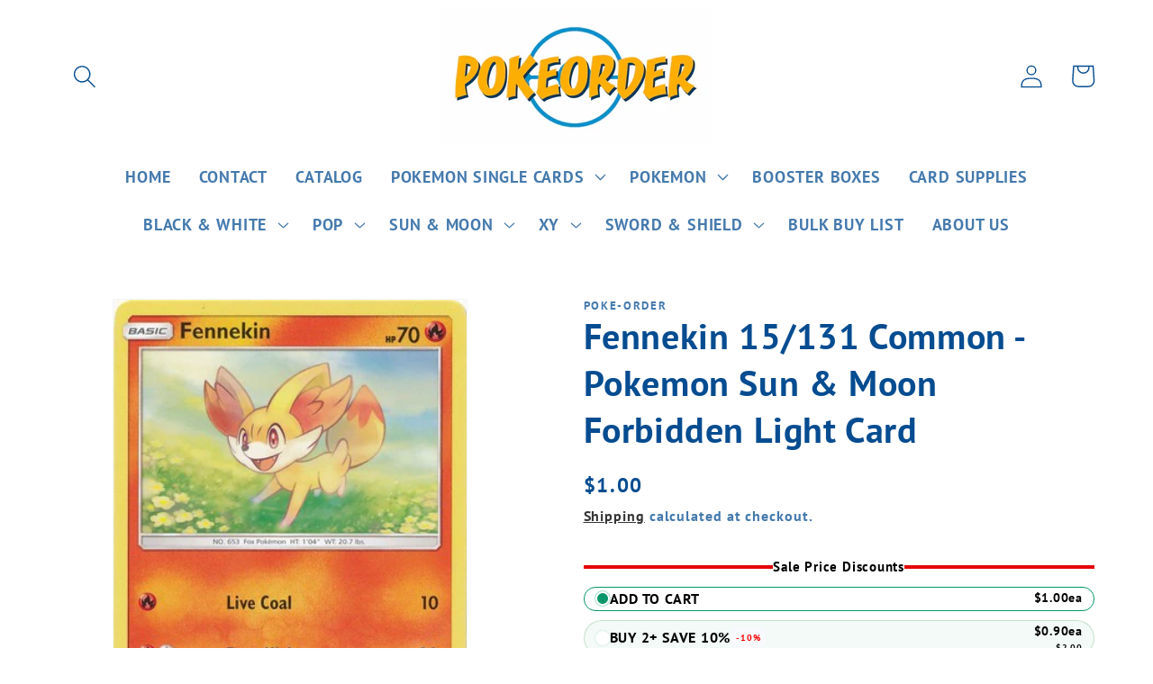

--- FILE ---
content_type: text/html; charset=utf-8
request_url: https://www.pokeorder.com/products/15-131
body_size: 42331
content:
<!doctype html>
<html class="no-js" lang="en">
  <head>
<script type="text/javascript" src="https://edge.personalizer.io/storefront/2.0.0/js/shopify/storefront.min.js?key=gqvom-rqz1dty5v2jy4mic8n0zy-5kcwp&shop=poke-order.myshopify.com"></script>
<script>
window.LimeSpot = window.LimeSpot === undefined ? {} : LimeSpot;
LimeSpot.PageInfo = { Type: "Product", ReferenceIdentifier: "9675778064702"};

LimeSpot.StoreInfo = { Theme: "Dawn" };


LimeSpot.CartItems = [];
</script>





    <meta charset="utf-8">
    <meta http-equiv="X-UA-Compatible" content="IE=edge">
    <meta name="viewport" content="width=device-width,initial-scale=1">
    <meta name="theme-color" content="">
    <link rel="canonical" href="https://www.pokeorder.com/products/15-131"><link rel="icon" type="image/png" href="//www.pokeorder.com/cdn/shop/files/pokeorder_c226c934-228b-4bd2-bc7c-566dfbb0bf54.jpg?crop=center&height=32&v=1702752556&width=32"><link rel="preconnect" href="https://fonts.shopifycdn.com" crossorigin><title>
      Fennekin 15/131 Common - Pokemon Sun &amp; Moon Forbidden Light Card
 &ndash; PokeOrder.com</title>

    
      <meta name="description" content="Fennekin 15/131 Common - Pokemon Sun &amp;amp; Moon Forbidden Light Card">
    

    

<meta property="og:site_name" content="PokeOrder.com">
<meta property="og:url" content="https://www.pokeorder.com/products/15-131">
<meta property="og:title" content="Fennekin 15/131 Common - Pokemon Sun &amp; Moon Forbidden Light Card">
<meta property="og:type" content="product">
<meta property="og:description" content="Fennekin 15/131 Common - Pokemon Sun &amp;amp; Moon Forbidden Light Card"><meta property="og:image" content="http://www.pokeorder.com/cdn/shop/products/unnamed_98076188-c750-4036-9775-e81aaad2879d.jpg?v=1692309586">
  <meta property="og:image:secure_url" content="https://www.pokeorder.com/cdn/shop/products/unnamed_98076188-c750-4036-9775-e81aaad2879d.jpg?v=1692309586">
  <meta property="og:image:width" content="322">
  <meta property="og:image:height" content="450"><meta property="og:price:amount" content="1.00">
  <meta property="og:price:currency" content="USD"><meta name="twitter:card" content="summary_large_image">
<meta name="twitter:title" content="Fennekin 15/131 Common - Pokemon Sun &amp; Moon Forbidden Light Card">
<meta name="twitter:description" content="Fennekin 15/131 Common - Pokemon Sun &amp;amp; Moon Forbidden Light Card">


    <script src="//www.pokeorder.com/cdn/shop/t/1/assets/constants.js?v=58251544750838685771687628418" defer="defer"></script>
    <script src="//www.pokeorder.com/cdn/shop/t/1/assets/pubsub.js?v=158357773527763999511687628427" defer="defer"></script>
    <script src="//www.pokeorder.com/cdn/shop/t/1/assets/global.js?v=139248116715221171191687628420" defer="defer"></script><script src="//www.pokeorder.com/cdn/shop/t/1/assets/animations.js?v=114255849464433187621687628398" defer="defer"></script><script>window.performance && window.performance.mark && window.performance.mark('shopify.content_for_header.start');</script><meta name="google-site-verification" content="uliXFyJSRlkxLnz4eqNsoXXkIsfJwtwDtSbLDkULpBE">
<meta id="shopify-digital-wallet" name="shopify-digital-wallet" content="/78008222014/digital_wallets/dialog">
<meta name="shopify-checkout-api-token" content="96304e91e61c89381efd87d83b7b9113">
<link rel="alternate" type="application/json+oembed" href="https://www.pokeorder.com/products/15-131.oembed">
<script async="async" src="/checkouts/internal/preloads.js?locale=en-US"></script>
<link rel="preconnect" href="https://shop.app" crossorigin="anonymous">
<script async="async" src="https://shop.app/checkouts/internal/preloads.js?locale=en-US&shop_id=78008222014" crossorigin="anonymous"></script>
<script id="apple-pay-shop-capabilities" type="application/json">{"shopId":78008222014,"countryCode":"US","currencyCode":"USD","merchantCapabilities":["supports3DS"],"merchantId":"gid:\/\/shopify\/Shop\/78008222014","merchantName":"PokeOrder.com","requiredBillingContactFields":["postalAddress","email"],"requiredShippingContactFields":["postalAddress","email"],"shippingType":"shipping","supportedNetworks":["visa","masterCard","amex","discover","elo","jcb"],"total":{"type":"pending","label":"PokeOrder.com","amount":"1.00"},"shopifyPaymentsEnabled":true,"supportsSubscriptions":true}</script>
<script id="shopify-features" type="application/json">{"accessToken":"96304e91e61c89381efd87d83b7b9113","betas":["rich-media-storefront-analytics"],"domain":"www.pokeorder.com","predictiveSearch":true,"shopId":78008222014,"locale":"en"}</script>
<script>var Shopify = Shopify || {};
Shopify.shop = "poke-order.myshopify.com";
Shopify.locale = "en";
Shopify.currency = {"active":"USD","rate":"1.0"};
Shopify.country = "US";
Shopify.theme = {"name":"Dawn","id":152722407742,"schema_name":"Dawn","schema_version":"10.0.0","theme_store_id":887,"role":"main"};
Shopify.theme.handle = "null";
Shopify.theme.style = {"id":null,"handle":null};
Shopify.cdnHost = "www.pokeorder.com/cdn";
Shopify.routes = Shopify.routes || {};
Shopify.routes.root = "/";</script>
<script type="module">!function(o){(o.Shopify=o.Shopify||{}).modules=!0}(window);</script>
<script>!function(o){function n(){var o=[];function n(){o.push(Array.prototype.slice.apply(arguments))}return n.q=o,n}var t=o.Shopify=o.Shopify||{};t.loadFeatures=n(),t.autoloadFeatures=n()}(window);</script>
<script>
  window.ShopifyPay = window.ShopifyPay || {};
  window.ShopifyPay.apiHost = "shop.app\/pay";
  window.ShopifyPay.redirectState = null;
</script>
<script id="shop-js-analytics" type="application/json">{"pageType":"product"}</script>
<script defer="defer" async type="module" src="//www.pokeorder.com/cdn/shopifycloud/shop-js/modules/v2/client.init-shop-cart-sync_C5BV16lS.en.esm.js"></script>
<script defer="defer" async type="module" src="//www.pokeorder.com/cdn/shopifycloud/shop-js/modules/v2/chunk.common_CygWptCX.esm.js"></script>
<script type="module">
  await import("//www.pokeorder.com/cdn/shopifycloud/shop-js/modules/v2/client.init-shop-cart-sync_C5BV16lS.en.esm.js");
await import("//www.pokeorder.com/cdn/shopifycloud/shop-js/modules/v2/chunk.common_CygWptCX.esm.js");

  window.Shopify.SignInWithShop?.initShopCartSync?.({"fedCMEnabled":true,"windoidEnabled":true});

</script>
<script>
  window.Shopify = window.Shopify || {};
  if (!window.Shopify.featureAssets) window.Shopify.featureAssets = {};
  window.Shopify.featureAssets['shop-js'] = {"shop-cart-sync":["modules/v2/client.shop-cart-sync_ZFArdW7E.en.esm.js","modules/v2/chunk.common_CygWptCX.esm.js"],"init-fed-cm":["modules/v2/client.init-fed-cm_CmiC4vf6.en.esm.js","modules/v2/chunk.common_CygWptCX.esm.js"],"shop-button":["modules/v2/client.shop-button_tlx5R9nI.en.esm.js","modules/v2/chunk.common_CygWptCX.esm.js"],"shop-cash-offers":["modules/v2/client.shop-cash-offers_DOA2yAJr.en.esm.js","modules/v2/chunk.common_CygWptCX.esm.js","modules/v2/chunk.modal_D71HUcav.esm.js"],"init-windoid":["modules/v2/client.init-windoid_sURxWdc1.en.esm.js","modules/v2/chunk.common_CygWptCX.esm.js"],"shop-toast-manager":["modules/v2/client.shop-toast-manager_ClPi3nE9.en.esm.js","modules/v2/chunk.common_CygWptCX.esm.js"],"init-shop-email-lookup-coordinator":["modules/v2/client.init-shop-email-lookup-coordinator_B8hsDcYM.en.esm.js","modules/v2/chunk.common_CygWptCX.esm.js"],"init-shop-cart-sync":["modules/v2/client.init-shop-cart-sync_C5BV16lS.en.esm.js","modules/v2/chunk.common_CygWptCX.esm.js"],"avatar":["modules/v2/client.avatar_BTnouDA3.en.esm.js"],"pay-button":["modules/v2/client.pay-button_FdsNuTd3.en.esm.js","modules/v2/chunk.common_CygWptCX.esm.js"],"init-customer-accounts":["modules/v2/client.init-customer-accounts_DxDtT_ad.en.esm.js","modules/v2/client.shop-login-button_C5VAVYt1.en.esm.js","modules/v2/chunk.common_CygWptCX.esm.js","modules/v2/chunk.modal_D71HUcav.esm.js"],"init-shop-for-new-customer-accounts":["modules/v2/client.init-shop-for-new-customer-accounts_ChsxoAhi.en.esm.js","modules/v2/client.shop-login-button_C5VAVYt1.en.esm.js","modules/v2/chunk.common_CygWptCX.esm.js","modules/v2/chunk.modal_D71HUcav.esm.js"],"shop-login-button":["modules/v2/client.shop-login-button_C5VAVYt1.en.esm.js","modules/v2/chunk.common_CygWptCX.esm.js","modules/v2/chunk.modal_D71HUcav.esm.js"],"init-customer-accounts-sign-up":["modules/v2/client.init-customer-accounts-sign-up_CPSyQ0Tj.en.esm.js","modules/v2/client.shop-login-button_C5VAVYt1.en.esm.js","modules/v2/chunk.common_CygWptCX.esm.js","modules/v2/chunk.modal_D71HUcav.esm.js"],"shop-follow-button":["modules/v2/client.shop-follow-button_Cva4Ekp9.en.esm.js","modules/v2/chunk.common_CygWptCX.esm.js","modules/v2/chunk.modal_D71HUcav.esm.js"],"checkout-modal":["modules/v2/client.checkout-modal_BPM8l0SH.en.esm.js","modules/v2/chunk.common_CygWptCX.esm.js","modules/v2/chunk.modal_D71HUcav.esm.js"],"lead-capture":["modules/v2/client.lead-capture_Bi8yE_yS.en.esm.js","modules/v2/chunk.common_CygWptCX.esm.js","modules/v2/chunk.modal_D71HUcav.esm.js"],"shop-login":["modules/v2/client.shop-login_D6lNrXab.en.esm.js","modules/v2/chunk.common_CygWptCX.esm.js","modules/v2/chunk.modal_D71HUcav.esm.js"],"payment-terms":["modules/v2/client.payment-terms_CZxnsJam.en.esm.js","modules/v2/chunk.common_CygWptCX.esm.js","modules/v2/chunk.modal_D71HUcav.esm.js"]};
</script>
<script>(function() {
  var isLoaded = false;
  function asyncLoad() {
    if (isLoaded) return;
    isLoaded = true;
    var urls = ["https:\/\/edge.personalizer.io\/storefront\/2.0.0\/js\/shopify\/storefront.min.js?key=gqvom-rqz1dty5v2jy4mic8n0zy-5kcwp\u0026shop=poke-order.myshopify.com"];
    for (var i = 0; i < urls.length; i++) {
      var s = document.createElement('script');
      s.type = 'text/javascript';
      s.async = true;
      s.src = urls[i];
      var x = document.getElementsByTagName('script')[0];
      x.parentNode.insertBefore(s, x);
    }
  };
  if(window.attachEvent) {
    window.attachEvent('onload', asyncLoad);
  } else {
    window.addEventListener('load', asyncLoad, false);
  }
})();</script>
<script id="__st">var __st={"a":78008222014,"offset":-18000,"reqid":"29239c44-f9ce-4fb3-bc60-58c51f723674-1768652252","pageurl":"www.pokeorder.com\/products\/15-131","u":"74168619e0d5","p":"product","rtyp":"product","rid":9675778064702};</script>
<script>window.ShopifyPaypalV4VisibilityTracking = true;</script>
<script id="captcha-bootstrap">!function(){'use strict';const t='contact',e='account',n='new_comment',o=[[t,t],['blogs',n],['comments',n],[t,'customer']],c=[[e,'customer_login'],[e,'guest_login'],[e,'recover_customer_password'],[e,'create_customer']],r=t=>t.map((([t,e])=>`form[action*='/${t}']:not([data-nocaptcha='true']) input[name='form_type'][value='${e}']`)).join(','),a=t=>()=>t?[...document.querySelectorAll(t)].map((t=>t.form)):[];function s(){const t=[...o],e=r(t);return a(e)}const i='password',u='form_key',d=['recaptcha-v3-token','g-recaptcha-response','h-captcha-response',i],f=()=>{try{return window.sessionStorage}catch{return}},m='__shopify_v',_=t=>t.elements[u];function p(t,e,n=!1){try{const o=window.sessionStorage,c=JSON.parse(o.getItem(e)),{data:r}=function(t){const{data:e,action:n}=t;return t[m]||n?{data:e,action:n}:{data:t,action:n}}(c);for(const[e,n]of Object.entries(r))t.elements[e]&&(t.elements[e].value=n);n&&o.removeItem(e)}catch(o){console.error('form repopulation failed',{error:o})}}const l='form_type',E='cptcha';function T(t){t.dataset[E]=!0}const w=window,h=w.document,L='Shopify',v='ce_forms',y='captcha';let A=!1;((t,e)=>{const n=(g='f06e6c50-85a8-45c8-87d0-21a2b65856fe',I='https://cdn.shopify.com/shopifycloud/storefront-forms-hcaptcha/ce_storefront_forms_captcha_hcaptcha.v1.5.2.iife.js',D={infoText:'Protected by hCaptcha',privacyText:'Privacy',termsText:'Terms'},(t,e,n)=>{const o=w[L][v],c=o.bindForm;if(c)return c(t,g,e,D).then(n);var r;o.q.push([[t,g,e,D],n]),r=I,A||(h.body.append(Object.assign(h.createElement('script'),{id:'captcha-provider',async:!0,src:r})),A=!0)});var g,I,D;w[L]=w[L]||{},w[L][v]=w[L][v]||{},w[L][v].q=[],w[L][y]=w[L][y]||{},w[L][y].protect=function(t,e){n(t,void 0,e),T(t)},Object.freeze(w[L][y]),function(t,e,n,w,h,L){const[v,y,A,g]=function(t,e,n){const i=e?o:[],u=t?c:[],d=[...i,...u],f=r(d),m=r(i),_=r(d.filter((([t,e])=>n.includes(e))));return[a(f),a(m),a(_),s()]}(w,h,L),I=t=>{const e=t.target;return e instanceof HTMLFormElement?e:e&&e.form},D=t=>v().includes(t);t.addEventListener('submit',(t=>{const e=I(t);if(!e)return;const n=D(e)&&!e.dataset.hcaptchaBound&&!e.dataset.recaptchaBound,o=_(e),c=g().includes(e)&&(!o||!o.value);(n||c)&&t.preventDefault(),c&&!n&&(function(t){try{if(!f())return;!function(t){const e=f();if(!e)return;const n=_(t);if(!n)return;const o=n.value;o&&e.removeItem(o)}(t);const e=Array.from(Array(32),(()=>Math.random().toString(36)[2])).join('');!function(t,e){_(t)||t.append(Object.assign(document.createElement('input'),{type:'hidden',name:u})),t.elements[u].value=e}(t,e),function(t,e){const n=f();if(!n)return;const o=[...t.querySelectorAll(`input[type='${i}']`)].map((({name:t})=>t)),c=[...d,...o],r={};for(const[a,s]of new FormData(t).entries())c.includes(a)||(r[a]=s);n.setItem(e,JSON.stringify({[m]:1,action:t.action,data:r}))}(t,e)}catch(e){console.error('failed to persist form',e)}}(e),e.submit())}));const S=(t,e)=>{t&&!t.dataset[E]&&(n(t,e.some((e=>e===t))),T(t))};for(const o of['focusin','change'])t.addEventListener(o,(t=>{const e=I(t);D(e)&&S(e,y())}));const B=e.get('form_key'),M=e.get(l),P=B&&M;t.addEventListener('DOMContentLoaded',(()=>{const t=y();if(P)for(const e of t)e.elements[l].value===M&&p(e,B);[...new Set([...A(),...v().filter((t=>'true'===t.dataset.shopifyCaptcha))])].forEach((e=>S(e,t)))}))}(h,new URLSearchParams(w.location.search),n,t,e,['guest_login'])})(!0,!0)}();</script>
<script integrity="sha256-4kQ18oKyAcykRKYeNunJcIwy7WH5gtpwJnB7kiuLZ1E=" data-source-attribution="shopify.loadfeatures" defer="defer" src="//www.pokeorder.com/cdn/shopifycloud/storefront/assets/storefront/load_feature-a0a9edcb.js" crossorigin="anonymous"></script>
<script crossorigin="anonymous" defer="defer" src="//www.pokeorder.com/cdn/shopifycloud/storefront/assets/shopify_pay/storefront-65b4c6d7.js?v=20250812"></script>
<script data-source-attribution="shopify.dynamic_checkout.dynamic.init">var Shopify=Shopify||{};Shopify.PaymentButton=Shopify.PaymentButton||{isStorefrontPortableWallets:!0,init:function(){window.Shopify.PaymentButton.init=function(){};var t=document.createElement("script");t.src="https://www.pokeorder.com/cdn/shopifycloud/portable-wallets/latest/portable-wallets.en.js",t.type="module",document.head.appendChild(t)}};
</script>
<script data-source-attribution="shopify.dynamic_checkout.buyer_consent">
  function portableWalletsHideBuyerConsent(e){var t=document.getElementById("shopify-buyer-consent"),n=document.getElementById("shopify-subscription-policy-button");t&&n&&(t.classList.add("hidden"),t.setAttribute("aria-hidden","true"),n.removeEventListener("click",e))}function portableWalletsShowBuyerConsent(e){var t=document.getElementById("shopify-buyer-consent"),n=document.getElementById("shopify-subscription-policy-button");t&&n&&(t.classList.remove("hidden"),t.removeAttribute("aria-hidden"),n.addEventListener("click",e))}window.Shopify?.PaymentButton&&(window.Shopify.PaymentButton.hideBuyerConsent=portableWalletsHideBuyerConsent,window.Shopify.PaymentButton.showBuyerConsent=portableWalletsShowBuyerConsent);
</script>
<script data-source-attribution="shopify.dynamic_checkout.cart.bootstrap">document.addEventListener("DOMContentLoaded",(function(){function t(){return document.querySelector("shopify-accelerated-checkout-cart, shopify-accelerated-checkout")}if(t())Shopify.PaymentButton.init();else{new MutationObserver((function(e,n){t()&&(Shopify.PaymentButton.init(),n.disconnect())})).observe(document.body,{childList:!0,subtree:!0})}}));
</script>
<link id="shopify-accelerated-checkout-styles" rel="stylesheet" media="screen" href="https://www.pokeorder.com/cdn/shopifycloud/portable-wallets/latest/accelerated-checkout-backwards-compat.css" crossorigin="anonymous">
<style id="shopify-accelerated-checkout-cart">
        #shopify-buyer-consent {
  margin-top: 1em;
  display: inline-block;
  width: 100%;
}

#shopify-buyer-consent.hidden {
  display: none;
}

#shopify-subscription-policy-button {
  background: none;
  border: none;
  padding: 0;
  text-decoration: underline;
  font-size: inherit;
  cursor: pointer;
}

#shopify-subscription-policy-button::before {
  box-shadow: none;
}

      </style>
<script id="sections-script" data-sections="header" defer="defer" src="//www.pokeorder.com/cdn/shop/t/1/compiled_assets/scripts.js?v=173"></script>
<script>window.performance && window.performance.mark && window.performance.mark('shopify.content_for_header.end');</script>


    <style data-shopify>
      @font-face {
  font-family: "PT Sans";
  font-weight: 700;
  font-style: normal;
  font-display: swap;
  src: url("//www.pokeorder.com/cdn/fonts/pt_sans/ptsans_n7.304287b69b0b43b7d5b0f947011857fe41849126.woff2") format("woff2"),
       url("//www.pokeorder.com/cdn/fonts/pt_sans/ptsans_n7.6044f7e686f0b0c443754a8289995e64f1aba322.woff") format("woff");
}

      @font-face {
  font-family: "PT Sans";
  font-weight: 700;
  font-style: normal;
  font-display: swap;
  src: url("//www.pokeorder.com/cdn/fonts/pt_sans/ptsans_n7.304287b69b0b43b7d5b0f947011857fe41849126.woff2") format("woff2"),
       url("//www.pokeorder.com/cdn/fonts/pt_sans/ptsans_n7.6044f7e686f0b0c443754a8289995e64f1aba322.woff") format("woff");
}

      @font-face {
  font-family: "PT Sans";
  font-weight: 700;
  font-style: italic;
  font-display: swap;
  src: url("//www.pokeorder.com/cdn/fonts/pt_sans/ptsans_i7.525de7532113d6a475ae29f6a88f8539c3238ecb.woff2") format("woff2"),
       url("//www.pokeorder.com/cdn/fonts/pt_sans/ptsans_i7.128ef16b0a49f64f8629b93373d2c7806f936889.woff") format("woff");
}

      @font-face {
  font-family: "PT Sans";
  font-weight: 700;
  font-style: italic;
  font-display: swap;
  src: url("//www.pokeorder.com/cdn/fonts/pt_sans/ptsans_i7.525de7532113d6a475ae29f6a88f8539c3238ecb.woff2") format("woff2"),
       url("//www.pokeorder.com/cdn/fonts/pt_sans/ptsans_i7.128ef16b0a49f64f8629b93373d2c7806f936889.woff") format("woff");
}

      @font-face {
  font-family: "PT Sans";
  font-weight: 700;
  font-style: normal;
  font-display: swap;
  src: url("//www.pokeorder.com/cdn/fonts/pt_sans/ptsans_n7.304287b69b0b43b7d5b0f947011857fe41849126.woff2") format("woff2"),
       url("//www.pokeorder.com/cdn/fonts/pt_sans/ptsans_n7.6044f7e686f0b0c443754a8289995e64f1aba322.woff") format("woff");
}


      
        :root,
        .color-background-1 {
          --color-background: 255,255,255;
        
          --gradient-background: #ffffff;
        
        --color-foreground: 5,76,145;
        --color-shadow: 18,18,18;
        --color-button: 5,76,145;
        --color-button-text: 255,255,255;
        --color-secondary-button: 255,255,255;
        --color-secondary-button-text: 18,18,18;
        --color-link: 18,18,18;
        --color-badge-foreground: 5,76,145;
        --color-badge-background: 255,255,255;
        --color-badge-border: 5,76,145;
        --payment-terms-background-color: rgb(255 255 255);
      }
      
        
        .color-background-2 {
          --color-background: 243,243,243;
        
          --gradient-background: #f3f3f3;
        
        --color-foreground: 18,18,18;
        --color-shadow: 18,18,18;
        --color-button: 18,18,18;
        --color-button-text: 243,243,243;
        --color-secondary-button: 243,243,243;
        --color-secondary-button-text: 18,18,18;
        --color-link: 18,18,18;
        --color-badge-foreground: 18,18,18;
        --color-badge-background: 243,243,243;
        --color-badge-border: 18,18,18;
        --payment-terms-background-color: rgb(243 243 243);
      }
      
        
        .color-inverse {
          --color-background: 36,40,51;
        
          --gradient-background: #242833;
        
        --color-foreground: 255,255,255;
        --color-shadow: 18,18,18;
        --color-button: 255,255,255;
        --color-button-text: 0,0,0;
        --color-secondary-button: 36,40,51;
        --color-secondary-button-text: 255,255,255;
        --color-link: 255,255,255;
        --color-badge-foreground: 255,255,255;
        --color-badge-background: 36,40,51;
        --color-badge-border: 255,255,255;
        --payment-terms-background-color: rgb(36 40 51);
      }
      
        
        .color-accent-1 {
          --color-background: 18,18,18;
        
          --gradient-background: #121212;
        
        --color-foreground: 255,255,255;
        --color-shadow: 18,18,18;
        --color-button: 255,255,255;
        --color-button-text: 18,18,18;
        --color-secondary-button: 18,18,18;
        --color-secondary-button-text: 255,255,255;
        --color-link: 255,255,255;
        --color-badge-foreground: 255,255,255;
        --color-badge-background: 18,18,18;
        --color-badge-border: 255,255,255;
        --payment-terms-background-color: rgb(18 18 18);
      }
      
        
        .color-accent-2 {
          --color-background: 51,79,180;
        
          --gradient-background: #334fb4;
        
        --color-foreground: 255,255,255;
        --color-shadow: 18,18,18;
        --color-button: 255,255,255;
        --color-button-text: 51,79,180;
        --color-secondary-button: 51,79,180;
        --color-secondary-button-text: 255,255,255;
        --color-link: 255,255,255;
        --color-badge-foreground: 255,255,255;
        --color-badge-background: 51,79,180;
        --color-badge-border: 255,255,255;
        --payment-terms-background-color: rgb(51 79 180);
      }
      
        
        .color-scheme-358057a8-e40b-4234-bec0-cff2497b2de0 {
          --color-background: 255,255,255;
        
          --gradient-background: #ffffff;
        
        --color-foreground: 20,21,86;
        --color-shadow: 18,18,18;
        --color-button: 5,76,145;
        --color-button-text: 255,255,255;
        --color-secondary-button: 255,255,255;
        --color-secondary-button-text: 18,18,18;
        --color-link: 18,18,18;
        --color-badge-foreground: 20,21,86;
        --color-badge-background: 255,255,255;
        --color-badge-border: 20,21,86;
        --payment-terms-background-color: rgb(255 255 255);
      }
      

      body, .color-background-1, .color-background-2, .color-inverse, .color-accent-1, .color-accent-2, .color-scheme-358057a8-e40b-4234-bec0-cff2497b2de0 {
        color: rgba(var(--color-foreground), 0.75);
        background-color: rgb(var(--color-background));
      }

      :root {
        --font-body-family: "PT Sans", sans-serif;
        --font-body-style: normal;
        --font-body-weight: 700;
        --font-body-weight-bold: 1000;

        --font-heading-family: "PT Sans", sans-serif;
        --font-heading-style: normal;
        --font-heading-weight: 700;

        --font-body-scale: 1.3;
        --font-heading-scale: 0.7692307692307693;

        --media-padding: px;
        --media-border-opacity: 0.05;
        --media-border-width: 1px;
        --media-radius: 0px;
        --media-shadow-opacity: 0.0;
        --media-shadow-horizontal-offset: 0px;
        --media-shadow-vertical-offset: 4px;
        --media-shadow-blur-radius: 5px;
        --media-shadow-visible: 0;

        --page-width: 120rem;
        --page-width-margin: 0rem;

        --product-card-image-padding: 0.0rem;
        --product-card-corner-radius: 0.0rem;
        --product-card-text-alignment: left;
        --product-card-border-width: 0.0rem;
        --product-card-border-opacity: 0.1;
        --product-card-shadow-opacity: 0.0;
        --product-card-shadow-visible: 0;
        --product-card-shadow-horizontal-offset: 0.0rem;
        --product-card-shadow-vertical-offset: 0.4rem;
        --product-card-shadow-blur-radius: 0.5rem;

        --collection-card-image-padding: 0.0rem;
        --collection-card-corner-radius: 0.0rem;
        --collection-card-text-alignment: left;
        --collection-card-border-width: 0.0rem;
        --collection-card-border-opacity: 0.1;
        --collection-card-shadow-opacity: 0.0;
        --collection-card-shadow-visible: 0;
        --collection-card-shadow-horizontal-offset: 0.0rem;
        --collection-card-shadow-vertical-offset: 0.4rem;
        --collection-card-shadow-blur-radius: 0.5rem;

        --blog-card-image-padding: 0.0rem;
        --blog-card-corner-radius: 0.0rem;
        --blog-card-text-alignment: left;
        --blog-card-border-width: 0.0rem;
        --blog-card-border-opacity: 0.1;
        --blog-card-shadow-opacity: 0.0;
        --blog-card-shadow-visible: 0;
        --blog-card-shadow-horizontal-offset: 0.0rem;
        --blog-card-shadow-vertical-offset: 0.4rem;
        --blog-card-shadow-blur-radius: 0.5rem;

        --badge-corner-radius: 4.0rem;

        --popup-border-width: 1px;
        --popup-border-opacity: 0.1;
        --popup-corner-radius: 0px;
        --popup-shadow-opacity: 0.0;
        --popup-shadow-horizontal-offset: 0px;
        --popup-shadow-vertical-offset: 4px;
        --popup-shadow-blur-radius: 5px;

        --drawer-border-width: 1px;
        --drawer-border-opacity: 0.1;
        --drawer-shadow-opacity: 0.0;
        --drawer-shadow-horizontal-offset: 0px;
        --drawer-shadow-vertical-offset: 4px;
        --drawer-shadow-blur-radius: 5px;

        --spacing-sections-desktop: 0px;
        --spacing-sections-mobile: 0px;

        --grid-desktop-vertical-spacing: 8px;
        --grid-desktop-horizontal-spacing: 8px;
        --grid-mobile-vertical-spacing: 4px;
        --grid-mobile-horizontal-spacing: 4px;

        --text-boxes-border-opacity: 0.1;
        --text-boxes-border-width: 0px;
        --text-boxes-radius: 0px;
        --text-boxes-shadow-opacity: 0.0;
        --text-boxes-shadow-visible: 0;
        --text-boxes-shadow-horizontal-offset: 0px;
        --text-boxes-shadow-vertical-offset: 4px;
        --text-boxes-shadow-blur-radius: 5px;

        --buttons-radius: 0px;
        --buttons-radius-outset: 0px;
        --buttons-border-width: 1px;
        --buttons-border-opacity: 1.0;
        --buttons-shadow-opacity: 0.0;
        --buttons-shadow-visible: 0;
        --buttons-shadow-horizontal-offset: -2px;
        --buttons-shadow-vertical-offset: 2px;
        --buttons-shadow-blur-radius: 5px;
        --buttons-border-offset: 0px;

        --inputs-radius: 0px;
        --inputs-border-width: 1px;
        --inputs-border-opacity: 0.55;
        --inputs-shadow-opacity: 0.0;
        --inputs-shadow-horizontal-offset: 0px;
        --inputs-margin-offset: 0px;
        --inputs-shadow-vertical-offset: 4px;
        --inputs-shadow-blur-radius: 5px;
        --inputs-radius-outset: 0px;

        --variant-pills-radius: 40px;
        --variant-pills-border-width: 1px;
        --variant-pills-border-opacity: 0.55;
        --variant-pills-shadow-opacity: 0.0;
        --variant-pills-shadow-horizontal-offset: 0px;
        --variant-pills-shadow-vertical-offset: 4px;
        --variant-pills-shadow-blur-radius: 5px;
      }

      *,
      *::before,
      *::after {
        box-sizing: inherit;
      }

      html {
        box-sizing: border-box;
        font-size: calc(var(--font-body-scale) * 62.5%);
        height: 100%;
      }

      body {
        display: grid;
        grid-template-rows: auto auto 1fr auto;
        grid-template-columns: 100%;
        min-height: 100%;
        margin: 0;
        font-size: 1.5rem;
        letter-spacing: 0.06rem;
        line-height: calc(1 + 0.8 / var(--font-body-scale));
        font-family: var(--font-body-family);
        font-style: var(--font-body-style);
        font-weight: var(--font-body-weight);
      }

      @media screen and (min-width: 750px) {
        body {
          font-size: 1.6rem;
        }
      }
    </style>

    <link href="//www.pokeorder.com/cdn/shop/t/1/assets/base.css?v=117828829876360325261687628398" rel="stylesheet" type="text/css" media="all" />
<link rel="preload" as="font" href="//www.pokeorder.com/cdn/fonts/pt_sans/ptsans_n7.304287b69b0b43b7d5b0f947011857fe41849126.woff2" type="font/woff2" crossorigin><link rel="preload" as="font" href="//www.pokeorder.com/cdn/fonts/pt_sans/ptsans_n7.304287b69b0b43b7d5b0f947011857fe41849126.woff2" type="font/woff2" crossorigin><link
        rel="stylesheet"
        href="//www.pokeorder.com/cdn/shop/t/1/assets/component-predictive-search.css?v=118923337488134913561687628414"
        media="print"
        onload="this.media='all'"
      ><script>
      document.documentElement.className = document.documentElement.className.replace('no-js', 'js');
      if (Shopify.designMode) {
        document.documentElement.classList.add('shopify-design-mode');
      }
    </script>
  <script src="https://cdn.shopify.com/extensions/019bc060-a544-75de-b7c9-80012b109916/discount-144/assets/bundle_panda.js" type="text/javascript" defer="defer"></script>
<link href="https://monorail-edge.shopifysvc.com" rel="dns-prefetch">
<script>(function(){if ("sendBeacon" in navigator && "performance" in window) {try {var session_token_from_headers = performance.getEntriesByType('navigation')[0].serverTiming.find(x => x.name == '_s').description;} catch {var session_token_from_headers = undefined;}var session_cookie_matches = document.cookie.match(/_shopify_s=([^;]*)/);var session_token_from_cookie = session_cookie_matches && session_cookie_matches.length === 2 ? session_cookie_matches[1] : "";var session_token = session_token_from_headers || session_token_from_cookie || "";function handle_abandonment_event(e) {var entries = performance.getEntries().filter(function(entry) {return /monorail-edge.shopifysvc.com/.test(entry.name);});if (!window.abandonment_tracked && entries.length === 0) {window.abandonment_tracked = true;var currentMs = Date.now();var navigation_start = performance.timing.navigationStart;var payload = {shop_id: 78008222014,url: window.location.href,navigation_start,duration: currentMs - navigation_start,session_token,page_type: "product"};window.navigator.sendBeacon("https://monorail-edge.shopifysvc.com/v1/produce", JSON.stringify({schema_id: "online_store_buyer_site_abandonment/1.1",payload: payload,metadata: {event_created_at_ms: currentMs,event_sent_at_ms: currentMs}}));}}window.addEventListener('pagehide', handle_abandonment_event);}}());</script>
<script id="web-pixels-manager-setup">(function e(e,d,r,n,o){if(void 0===o&&(o={}),!Boolean(null===(a=null===(i=window.Shopify)||void 0===i?void 0:i.analytics)||void 0===a?void 0:a.replayQueue)){var i,a;window.Shopify=window.Shopify||{};var t=window.Shopify;t.analytics=t.analytics||{};var s=t.analytics;s.replayQueue=[],s.publish=function(e,d,r){return s.replayQueue.push([e,d,r]),!0};try{self.performance.mark("wpm:start")}catch(e){}var l=function(){var e={modern:/Edge?\/(1{2}[4-9]|1[2-9]\d|[2-9]\d{2}|\d{4,})\.\d+(\.\d+|)|Firefox\/(1{2}[4-9]|1[2-9]\d|[2-9]\d{2}|\d{4,})\.\d+(\.\d+|)|Chrom(ium|e)\/(9{2}|\d{3,})\.\d+(\.\d+|)|(Maci|X1{2}).+ Version\/(15\.\d+|(1[6-9]|[2-9]\d|\d{3,})\.\d+)([,.]\d+|)( \(\w+\)|)( Mobile\/\w+|) Safari\/|Chrome.+OPR\/(9{2}|\d{3,})\.\d+\.\d+|(CPU[ +]OS|iPhone[ +]OS|CPU[ +]iPhone|CPU IPhone OS|CPU iPad OS)[ +]+(15[._]\d+|(1[6-9]|[2-9]\d|\d{3,})[._]\d+)([._]\d+|)|Android:?[ /-](13[3-9]|1[4-9]\d|[2-9]\d{2}|\d{4,})(\.\d+|)(\.\d+|)|Android.+Firefox\/(13[5-9]|1[4-9]\d|[2-9]\d{2}|\d{4,})\.\d+(\.\d+|)|Android.+Chrom(ium|e)\/(13[3-9]|1[4-9]\d|[2-9]\d{2}|\d{4,})\.\d+(\.\d+|)|SamsungBrowser\/([2-9]\d|\d{3,})\.\d+/,legacy:/Edge?\/(1[6-9]|[2-9]\d|\d{3,})\.\d+(\.\d+|)|Firefox\/(5[4-9]|[6-9]\d|\d{3,})\.\d+(\.\d+|)|Chrom(ium|e)\/(5[1-9]|[6-9]\d|\d{3,})\.\d+(\.\d+|)([\d.]+$|.*Safari\/(?![\d.]+ Edge\/[\d.]+$))|(Maci|X1{2}).+ Version\/(10\.\d+|(1[1-9]|[2-9]\d|\d{3,})\.\d+)([,.]\d+|)( \(\w+\)|)( Mobile\/\w+|) Safari\/|Chrome.+OPR\/(3[89]|[4-9]\d|\d{3,})\.\d+\.\d+|(CPU[ +]OS|iPhone[ +]OS|CPU[ +]iPhone|CPU IPhone OS|CPU iPad OS)[ +]+(10[._]\d+|(1[1-9]|[2-9]\d|\d{3,})[._]\d+)([._]\d+|)|Android:?[ /-](13[3-9]|1[4-9]\d|[2-9]\d{2}|\d{4,})(\.\d+|)(\.\d+|)|Mobile Safari.+OPR\/([89]\d|\d{3,})\.\d+\.\d+|Android.+Firefox\/(13[5-9]|1[4-9]\d|[2-9]\d{2}|\d{4,})\.\d+(\.\d+|)|Android.+Chrom(ium|e)\/(13[3-9]|1[4-9]\d|[2-9]\d{2}|\d{4,})\.\d+(\.\d+|)|Android.+(UC? ?Browser|UCWEB|U3)[ /]?(15\.([5-9]|\d{2,})|(1[6-9]|[2-9]\d|\d{3,})\.\d+)\.\d+|SamsungBrowser\/(5\.\d+|([6-9]|\d{2,})\.\d+)|Android.+MQ{2}Browser\/(14(\.(9|\d{2,})|)|(1[5-9]|[2-9]\d|\d{3,})(\.\d+|))(\.\d+|)|K[Aa][Ii]OS\/(3\.\d+|([4-9]|\d{2,})\.\d+)(\.\d+|)/},d=e.modern,r=e.legacy,n=navigator.userAgent;return n.match(d)?"modern":n.match(r)?"legacy":"unknown"}(),u="modern"===l?"modern":"legacy",c=(null!=n?n:{modern:"",legacy:""})[u],f=function(e){return[e.baseUrl,"/wpm","/b",e.hashVersion,"modern"===e.buildTarget?"m":"l",".js"].join("")}({baseUrl:d,hashVersion:r,buildTarget:u}),m=function(e){var d=e.version,r=e.bundleTarget,n=e.surface,o=e.pageUrl,i=e.monorailEndpoint;return{emit:function(e){var a=e.status,t=e.errorMsg,s=(new Date).getTime(),l=JSON.stringify({metadata:{event_sent_at_ms:s},events:[{schema_id:"web_pixels_manager_load/3.1",payload:{version:d,bundle_target:r,page_url:o,status:a,surface:n,error_msg:t},metadata:{event_created_at_ms:s}}]});if(!i)return console&&console.warn&&console.warn("[Web Pixels Manager] No Monorail endpoint provided, skipping logging."),!1;try{return self.navigator.sendBeacon.bind(self.navigator)(i,l)}catch(e){}var u=new XMLHttpRequest;try{return u.open("POST",i,!0),u.setRequestHeader("Content-Type","text/plain"),u.send(l),!0}catch(e){return console&&console.warn&&console.warn("[Web Pixels Manager] Got an unhandled error while logging to Monorail."),!1}}}}({version:r,bundleTarget:l,surface:e.surface,pageUrl:self.location.href,monorailEndpoint:e.monorailEndpoint});try{o.browserTarget=l,function(e){var d=e.src,r=e.async,n=void 0===r||r,o=e.onload,i=e.onerror,a=e.sri,t=e.scriptDataAttributes,s=void 0===t?{}:t,l=document.createElement("script"),u=document.querySelector("head"),c=document.querySelector("body");if(l.async=n,l.src=d,a&&(l.integrity=a,l.crossOrigin="anonymous"),s)for(var f in s)if(Object.prototype.hasOwnProperty.call(s,f))try{l.dataset[f]=s[f]}catch(e){}if(o&&l.addEventListener("load",o),i&&l.addEventListener("error",i),u)u.appendChild(l);else{if(!c)throw new Error("Did not find a head or body element to append the script");c.appendChild(l)}}({src:f,async:!0,onload:function(){if(!function(){var e,d;return Boolean(null===(d=null===(e=window.Shopify)||void 0===e?void 0:e.analytics)||void 0===d?void 0:d.initialized)}()){var d=window.webPixelsManager.init(e)||void 0;if(d){var r=window.Shopify.analytics;r.replayQueue.forEach((function(e){var r=e[0],n=e[1],o=e[2];d.publishCustomEvent(r,n,o)})),r.replayQueue=[],r.publish=d.publishCustomEvent,r.visitor=d.visitor,r.initialized=!0}}},onerror:function(){return m.emit({status:"failed",errorMsg:"".concat(f," has failed to load")})},sri:function(e){var d=/^sha384-[A-Za-z0-9+/=]+$/;return"string"==typeof e&&d.test(e)}(c)?c:"",scriptDataAttributes:o}),m.emit({status:"loading"})}catch(e){m.emit({status:"failed",errorMsg:(null==e?void 0:e.message)||"Unknown error"})}}})({shopId: 78008222014,storefrontBaseUrl: "https://www.pokeorder.com",extensionsBaseUrl: "https://extensions.shopifycdn.com/cdn/shopifycloud/web-pixels-manager",monorailEndpoint: "https://monorail-edge.shopifysvc.com/unstable/produce_batch",surface: "storefront-renderer",enabledBetaFlags: ["2dca8a86"],webPixelsConfigList: [{"id":"1553858878","configuration":"{\"subscriberKey\":\"zs6yy-sze1g5uq2x4ptj8ydr0uro-vtfax\"}","eventPayloadVersion":"v1","runtimeContext":"STRICT","scriptVersion":"7f2756b79c173d049d70f9666ae55467","type":"APP","apiClientId":155369,"privacyPurposes":["ANALYTICS","PREFERENCES"],"dataSharingAdjustments":{"protectedCustomerApprovalScopes":["read_customer_address","read_customer_email","read_customer_name","read_customer_personal_data","read_customer_phone"]}},{"id":"869499198","configuration":"{\"config\":\"{\\\"pixel_id\\\":\\\"GT-T5J9G7M\\\",\\\"target_country\\\":\\\"US\\\",\\\"gtag_events\\\":[{\\\"type\\\":\\\"purchase\\\",\\\"action_label\\\":\\\"MC-XP2KQD1FZB\\\"},{\\\"type\\\":\\\"page_view\\\",\\\"action_label\\\":\\\"MC-XP2KQD1FZB\\\"},{\\\"type\\\":\\\"view_item\\\",\\\"action_label\\\":\\\"MC-XP2KQD1FZB\\\"}],\\\"enable_monitoring_mode\\\":false}\"}","eventPayloadVersion":"v1","runtimeContext":"OPEN","scriptVersion":"b2a88bafab3e21179ed38636efcd8a93","type":"APP","apiClientId":1780363,"privacyPurposes":[],"dataSharingAdjustments":{"protectedCustomerApprovalScopes":["read_customer_address","read_customer_email","read_customer_name","read_customer_personal_data","read_customer_phone"]}},{"id":"shopify-app-pixel","configuration":"{}","eventPayloadVersion":"v1","runtimeContext":"STRICT","scriptVersion":"0450","apiClientId":"shopify-pixel","type":"APP","privacyPurposes":["ANALYTICS","MARKETING"]},{"id":"shopify-custom-pixel","eventPayloadVersion":"v1","runtimeContext":"LAX","scriptVersion":"0450","apiClientId":"shopify-pixel","type":"CUSTOM","privacyPurposes":["ANALYTICS","MARKETING"]}],isMerchantRequest: false,initData: {"shop":{"name":"PokeOrder.com","paymentSettings":{"currencyCode":"USD"},"myshopifyDomain":"poke-order.myshopify.com","countryCode":"US","storefrontUrl":"https:\/\/www.pokeorder.com"},"customer":null,"cart":null,"checkout":null,"productVariants":[{"price":{"amount":1.0,"currencyCode":"USD"},"product":{"title":"Fennekin 15\/131 Common - Pokemon Sun \u0026 Moon Forbidden Light Card","vendor":"poke-order","id":"9675778064702","untranslatedTitle":"Fennekin 15\/131 Common - Pokemon Sun \u0026 Moon Forbidden Light Card","url":"\/products\/15-131","type":""},"id":"46557295608126","image":{"src":"\/\/www.pokeorder.com\/cdn\/shop\/products\/unnamed_98076188-c750-4036-9775-e81aaad2879d.jpg?v=1692309586"},"sku":"15-131","title":"Default Title","untranslatedTitle":"Default Title"}],"purchasingCompany":null},},"https://www.pokeorder.com/cdn","fcfee988w5aeb613cpc8e4bc33m6693e112",{"modern":"","legacy":""},{"shopId":"78008222014","storefrontBaseUrl":"https:\/\/www.pokeorder.com","extensionBaseUrl":"https:\/\/extensions.shopifycdn.com\/cdn\/shopifycloud\/web-pixels-manager","surface":"storefront-renderer","enabledBetaFlags":"[\"2dca8a86\"]","isMerchantRequest":"false","hashVersion":"fcfee988w5aeb613cpc8e4bc33m6693e112","publish":"custom","events":"[[\"page_viewed\",{}],[\"product_viewed\",{\"productVariant\":{\"price\":{\"amount\":1.0,\"currencyCode\":\"USD\"},\"product\":{\"title\":\"Fennekin 15\/131 Common - Pokemon Sun \u0026 Moon Forbidden Light Card\",\"vendor\":\"poke-order\",\"id\":\"9675778064702\",\"untranslatedTitle\":\"Fennekin 15\/131 Common - Pokemon Sun \u0026 Moon Forbidden Light Card\",\"url\":\"\/products\/15-131\",\"type\":\"\"},\"id\":\"46557295608126\",\"image\":{\"src\":\"\/\/www.pokeorder.com\/cdn\/shop\/products\/unnamed_98076188-c750-4036-9775-e81aaad2879d.jpg?v=1692309586\"},\"sku\":\"15-131\",\"title\":\"Default Title\",\"untranslatedTitle\":\"Default Title\"}}]]"});</script><script>
  window.ShopifyAnalytics = window.ShopifyAnalytics || {};
  window.ShopifyAnalytics.meta = window.ShopifyAnalytics.meta || {};
  window.ShopifyAnalytics.meta.currency = 'USD';
  var meta = {"product":{"id":9675778064702,"gid":"gid:\/\/shopify\/Product\/9675778064702","vendor":"poke-order","type":"","handle":"15-131","variants":[{"id":46557295608126,"price":100,"name":"Fennekin 15\/131 Common - Pokemon Sun \u0026 Moon Forbidden Light Card","public_title":null,"sku":"15-131"}],"remote":false},"page":{"pageType":"product","resourceType":"product","resourceId":9675778064702,"requestId":"29239c44-f9ce-4fb3-bc60-58c51f723674-1768652252"}};
  for (var attr in meta) {
    window.ShopifyAnalytics.meta[attr] = meta[attr];
  }
</script>
<script class="analytics">
  (function () {
    var customDocumentWrite = function(content) {
      var jquery = null;

      if (window.jQuery) {
        jquery = window.jQuery;
      } else if (window.Checkout && window.Checkout.$) {
        jquery = window.Checkout.$;
      }

      if (jquery) {
        jquery('body').append(content);
      }
    };

    var hasLoggedConversion = function(token) {
      if (token) {
        return document.cookie.indexOf('loggedConversion=' + token) !== -1;
      }
      return false;
    }

    var setCookieIfConversion = function(token) {
      if (token) {
        var twoMonthsFromNow = new Date(Date.now());
        twoMonthsFromNow.setMonth(twoMonthsFromNow.getMonth() + 2);

        document.cookie = 'loggedConversion=' + token + '; expires=' + twoMonthsFromNow;
      }
    }

    var trekkie = window.ShopifyAnalytics.lib = window.trekkie = window.trekkie || [];
    if (trekkie.integrations) {
      return;
    }
    trekkie.methods = [
      'identify',
      'page',
      'ready',
      'track',
      'trackForm',
      'trackLink'
    ];
    trekkie.factory = function(method) {
      return function() {
        var args = Array.prototype.slice.call(arguments);
        args.unshift(method);
        trekkie.push(args);
        return trekkie;
      };
    };
    for (var i = 0; i < trekkie.methods.length; i++) {
      var key = trekkie.methods[i];
      trekkie[key] = trekkie.factory(key);
    }
    trekkie.load = function(config) {
      trekkie.config = config || {};
      trekkie.config.initialDocumentCookie = document.cookie;
      var first = document.getElementsByTagName('script')[0];
      var script = document.createElement('script');
      script.type = 'text/javascript';
      script.onerror = function(e) {
        var scriptFallback = document.createElement('script');
        scriptFallback.type = 'text/javascript';
        scriptFallback.onerror = function(error) {
                var Monorail = {
      produce: function produce(monorailDomain, schemaId, payload) {
        var currentMs = new Date().getTime();
        var event = {
          schema_id: schemaId,
          payload: payload,
          metadata: {
            event_created_at_ms: currentMs,
            event_sent_at_ms: currentMs
          }
        };
        return Monorail.sendRequest("https://" + monorailDomain + "/v1/produce", JSON.stringify(event));
      },
      sendRequest: function sendRequest(endpointUrl, payload) {
        // Try the sendBeacon API
        if (window && window.navigator && typeof window.navigator.sendBeacon === 'function' && typeof window.Blob === 'function' && !Monorail.isIos12()) {
          var blobData = new window.Blob([payload], {
            type: 'text/plain'
          });

          if (window.navigator.sendBeacon(endpointUrl, blobData)) {
            return true;
          } // sendBeacon was not successful

        } // XHR beacon

        var xhr = new XMLHttpRequest();

        try {
          xhr.open('POST', endpointUrl);
          xhr.setRequestHeader('Content-Type', 'text/plain');
          xhr.send(payload);
        } catch (e) {
          console.log(e);
        }

        return false;
      },
      isIos12: function isIos12() {
        return window.navigator.userAgent.lastIndexOf('iPhone; CPU iPhone OS 12_') !== -1 || window.navigator.userAgent.lastIndexOf('iPad; CPU OS 12_') !== -1;
      }
    };
    Monorail.produce('monorail-edge.shopifysvc.com',
      'trekkie_storefront_load_errors/1.1',
      {shop_id: 78008222014,
      theme_id: 152722407742,
      app_name: "storefront",
      context_url: window.location.href,
      source_url: "//www.pokeorder.com/cdn/s/trekkie.storefront.cd680fe47e6c39ca5d5df5f0a32d569bc48c0f27.min.js"});

        };
        scriptFallback.async = true;
        scriptFallback.src = '//www.pokeorder.com/cdn/s/trekkie.storefront.cd680fe47e6c39ca5d5df5f0a32d569bc48c0f27.min.js';
        first.parentNode.insertBefore(scriptFallback, first);
      };
      script.async = true;
      script.src = '//www.pokeorder.com/cdn/s/trekkie.storefront.cd680fe47e6c39ca5d5df5f0a32d569bc48c0f27.min.js';
      first.parentNode.insertBefore(script, first);
    };
    trekkie.load(
      {"Trekkie":{"appName":"storefront","development":false,"defaultAttributes":{"shopId":78008222014,"isMerchantRequest":null,"themeId":152722407742,"themeCityHash":"8433549962176290903","contentLanguage":"en","currency":"USD","eventMetadataId":"a0dab76f-1c04-4539-a2b1-b28f7b26da4e"},"isServerSideCookieWritingEnabled":true,"monorailRegion":"shop_domain","enabledBetaFlags":["65f19447"]},"Session Attribution":{},"S2S":{"facebookCapiEnabled":false,"source":"trekkie-storefront-renderer","apiClientId":580111}}
    );

    var loaded = false;
    trekkie.ready(function() {
      if (loaded) return;
      loaded = true;

      window.ShopifyAnalytics.lib = window.trekkie;

      var originalDocumentWrite = document.write;
      document.write = customDocumentWrite;
      try { window.ShopifyAnalytics.merchantGoogleAnalytics.call(this); } catch(error) {};
      document.write = originalDocumentWrite;

      window.ShopifyAnalytics.lib.page(null,{"pageType":"product","resourceType":"product","resourceId":9675778064702,"requestId":"29239c44-f9ce-4fb3-bc60-58c51f723674-1768652252","shopifyEmitted":true});

      var match = window.location.pathname.match(/checkouts\/(.+)\/(thank_you|post_purchase)/)
      var token = match? match[1]: undefined;
      if (!hasLoggedConversion(token)) {
        setCookieIfConversion(token);
        window.ShopifyAnalytics.lib.track("Viewed Product",{"currency":"USD","variantId":46557295608126,"productId":9675778064702,"productGid":"gid:\/\/shopify\/Product\/9675778064702","name":"Fennekin 15\/131 Common - Pokemon Sun \u0026 Moon Forbidden Light Card","price":"1.00","sku":"15-131","brand":"poke-order","variant":null,"category":"","nonInteraction":true,"remote":false},undefined,undefined,{"shopifyEmitted":true});
      window.ShopifyAnalytics.lib.track("monorail:\/\/trekkie_storefront_viewed_product\/1.1",{"currency":"USD","variantId":46557295608126,"productId":9675778064702,"productGid":"gid:\/\/shopify\/Product\/9675778064702","name":"Fennekin 15\/131 Common - Pokemon Sun \u0026 Moon Forbidden Light Card","price":"1.00","sku":"15-131","brand":"poke-order","variant":null,"category":"","nonInteraction":true,"remote":false,"referer":"https:\/\/www.pokeorder.com\/products\/15-131"});
      }
    });


        var eventsListenerScript = document.createElement('script');
        eventsListenerScript.async = true;
        eventsListenerScript.src = "//www.pokeorder.com/cdn/shopifycloud/storefront/assets/shop_events_listener-3da45d37.js";
        document.getElementsByTagName('head')[0].appendChild(eventsListenerScript);

})();</script>
<script
  defer
  src="https://www.pokeorder.com/cdn/shopifycloud/perf-kit/shopify-perf-kit-3.0.4.min.js"
  data-application="storefront-renderer"
  data-shop-id="78008222014"
  data-render-region="gcp-us-central1"
  data-page-type="product"
  data-theme-instance-id="152722407742"
  data-theme-name="Dawn"
  data-theme-version="10.0.0"
  data-monorail-region="shop_domain"
  data-resource-timing-sampling-rate="10"
  data-shs="true"
  data-shs-beacon="true"
  data-shs-export-with-fetch="true"
  data-shs-logs-sample-rate="1"
  data-shs-beacon-endpoint="https://www.pokeorder.com/api/collect"
></script>
</head>

  <body class="gradient animate--hover-3d-lift">
    <a class="skip-to-content-link button visually-hidden" href="#MainContent">
      Skip to content
    </a><!-- BEGIN sections: header-group -->
<div id="shopify-section-sections--19574092235070__announcement-bar" class="shopify-section shopify-section-group-header-group announcement-bar-section"><link href="//www.pokeorder.com/cdn/shop/t/1/assets/component-slideshow.css?v=83743227411799112781687628417" rel="stylesheet" type="text/css" media="all" />
<link href="//www.pokeorder.com/cdn/shop/t/1/assets/component-slider.css?v=142503135496229589681687628416" rel="stylesheet" type="text/css" media="all" />

<div
  class="utility-bar color-background-1 gradient utility-bar--bottom-border"
  
></div>


</div><div id="shopify-section-sections--19574092235070__header" class="shopify-section shopify-section-group-header-group section-header"><link rel="stylesheet" href="//www.pokeorder.com/cdn/shop/t/1/assets/component-list-menu.css?v=151968516119678728991687628408" media="print" onload="this.media='all'">
<link rel="stylesheet" href="//www.pokeorder.com/cdn/shop/t/1/assets/component-search.css?v=130382253973794904871687628415" media="print" onload="this.media='all'">
<link rel="stylesheet" href="//www.pokeorder.com/cdn/shop/t/1/assets/component-menu-drawer.css?v=160161990486659892291687628411" media="print" onload="this.media='all'">
<link rel="stylesheet" href="//www.pokeorder.com/cdn/shop/t/1/assets/component-cart-notification.css?v=54116361853792938221687628404" media="print" onload="this.media='all'">
<link rel="stylesheet" href="//www.pokeorder.com/cdn/shop/t/1/assets/component-cart-items.css?v=4628327769354762111687628403" media="print" onload="this.media='all'"><link rel="stylesheet" href="//www.pokeorder.com/cdn/shop/t/1/assets/component-price.css?v=65402837579211014041687628414" media="print" onload="this.media='all'">
  <link rel="stylesheet" href="//www.pokeorder.com/cdn/shop/t/1/assets/component-loading-overlay.css?v=43236910203777044501687628409" media="print" onload="this.media='all'"><link rel="stylesheet" href="//www.pokeorder.com/cdn/shop/t/1/assets/component-mega-menu.css?v=150263672002664780701687628410" media="print" onload="this.media='all'">
  <noscript><link href="//www.pokeorder.com/cdn/shop/t/1/assets/component-mega-menu.css?v=150263672002664780701687628410" rel="stylesheet" type="text/css" media="all" /></noscript><noscript><link href="//www.pokeorder.com/cdn/shop/t/1/assets/component-list-menu.css?v=151968516119678728991687628408" rel="stylesheet" type="text/css" media="all" /></noscript>
<noscript><link href="//www.pokeorder.com/cdn/shop/t/1/assets/component-search.css?v=130382253973794904871687628415" rel="stylesheet" type="text/css" media="all" /></noscript>
<noscript><link href="//www.pokeorder.com/cdn/shop/t/1/assets/component-menu-drawer.css?v=160161990486659892291687628411" rel="stylesheet" type="text/css" media="all" /></noscript>
<noscript><link href="//www.pokeorder.com/cdn/shop/t/1/assets/component-cart-notification.css?v=54116361853792938221687628404" rel="stylesheet" type="text/css" media="all" /></noscript>
<noscript><link href="//www.pokeorder.com/cdn/shop/t/1/assets/component-cart-items.css?v=4628327769354762111687628403" rel="stylesheet" type="text/css" media="all" /></noscript>

<style>
  header-drawer {
    justify-self: start;
    margin-left: -1.2rem;
  }@media screen and (min-width: 990px) {
      header-drawer {
        display: none;
      }
    }.menu-drawer-container {
    display: flex;
  }

  .list-menu {
    list-style: none;
    padding: 0;
    margin: 0;
  }

  .list-menu--inline {
    display: inline-flex;
    flex-wrap: wrap;
  }

  summary.list-menu__item {
    padding-right: 2.7rem;
  }

  .list-menu__item {
    display: flex;
    align-items: center;
    line-height: calc(1 + 0.3 / var(--font-body-scale));
  }

  .list-menu__item--link {
    text-decoration: none;
    padding-bottom: 1rem;
    padding-top: 1rem;
    line-height: calc(1 + 0.8 / var(--font-body-scale));
  }

  @media screen and (min-width: 750px) {
    .list-menu__item--link {
      padding-bottom: 0.5rem;
      padding-top: 0.5rem;
    }
  }
</style><style data-shopify>.header {
    padding-top: 0px;
    padding-bottom: 10px;
  }

  .section-header {
    position: sticky; /* This is for fixing a Safari z-index issue. PR #2147 */
    margin-bottom: 0px;
  }

  @media screen and (min-width: 750px) {
    .section-header {
      margin-bottom: 0px;
    }
  }

  @media screen and (min-width: 990px) {
    .header {
      padding-top: 0px;
      padding-bottom: 20px;
    }
  }</style><script src="//www.pokeorder.com/cdn/shop/t/1/assets/details-disclosure.js?v=13653116266235556501687628419" defer="defer"></script>
<script src="//www.pokeorder.com/cdn/shop/t/1/assets/details-modal.js?v=25581673532751508451687628419" defer="defer"></script>
<script src="//www.pokeorder.com/cdn/shop/t/1/assets/cart-notification.js?v=133508293167896966491687628399" defer="defer"></script>
<script src="//www.pokeorder.com/cdn/shop/t/1/assets/search-form.js?v=133129549252120666541687628429" defer="defer"></script><svg xmlns="http://www.w3.org/2000/svg" class="hidden">
  <symbol id="icon-search" viewbox="0 0 18 19" fill="none">
    <path fill-rule="evenodd" clip-rule="evenodd" d="M11.03 11.68A5.784 5.784 0 112.85 3.5a5.784 5.784 0 018.18 8.18zm.26 1.12a6.78 6.78 0 11.72-.7l5.4 5.4a.5.5 0 11-.71.7l-5.41-5.4z" fill="currentColor"/>
  </symbol>

  <symbol id="icon-reset" class="icon icon-close"  fill="none" viewBox="0 0 18 18" stroke="currentColor">
    <circle r="8.5" cy="9" cx="9" stroke-opacity="0.2"/>
    <path d="M6.82972 6.82915L1.17193 1.17097" stroke-linecap="round" stroke-linejoin="round" transform="translate(5 5)"/>
    <path d="M1.22896 6.88502L6.77288 1.11523" stroke-linecap="round" stroke-linejoin="round" transform="translate(5 5)"/>
  </symbol>

  <symbol id="icon-close" class="icon icon-close" fill="none" viewBox="0 0 18 17">
    <path d="M.865 15.978a.5.5 0 00.707.707l7.433-7.431 7.579 7.282a.501.501 0 00.846-.37.5.5 0 00-.153-.351L9.712 8.546l7.417-7.416a.5.5 0 10-.707-.708L8.991 7.853 1.413.573a.5.5 0 10-.693.72l7.563 7.268-7.418 7.417z" fill="currentColor">
  </symbol>
</svg><div class="header-wrapper color-background-1 gradient"><header class="header header--top-center header--mobile-center page-width header--has-menu header--has-account">

<header-drawer data-breakpoint="tablet">
  <details id="Details-menu-drawer-container" class="menu-drawer-container">
    <summary
      class="header__icon header__icon--menu header__icon--summary link focus-inset"
      aria-label="Menu"
    >
      <span>
        <svg
  xmlns="http://www.w3.org/2000/svg"
  aria-hidden="true"
  focusable="false"
  class="icon icon-hamburger"
  fill="none"
  viewBox="0 0 18 16"
>
  <path d="M1 .5a.5.5 0 100 1h15.71a.5.5 0 000-1H1zM.5 8a.5.5 0 01.5-.5h15.71a.5.5 0 010 1H1A.5.5 0 01.5 8zm0 7a.5.5 0 01.5-.5h15.71a.5.5 0 010 1H1a.5.5 0 01-.5-.5z" fill="currentColor">
</svg>

        <svg
  xmlns="http://www.w3.org/2000/svg"
  aria-hidden="true"
  focusable="false"
  class="icon icon-close"
  fill="none"
  viewBox="0 0 18 17"
>
  <path d="M.865 15.978a.5.5 0 00.707.707l7.433-7.431 7.579 7.282a.501.501 0 00.846-.37.5.5 0 00-.153-.351L9.712 8.546l7.417-7.416a.5.5 0 10-.707-.708L8.991 7.853 1.413.573a.5.5 0 10-.693.72l7.563 7.268-7.418 7.417z" fill="currentColor">
</svg>

      </span>
    </summary>
    <div id="menu-drawer" class="gradient menu-drawer motion-reduce">
      <div class="menu-drawer__inner-container">
        <div class="menu-drawer__navigation-container">
          <nav class="menu-drawer__navigation">
            <ul class="menu-drawer__menu has-submenu list-menu" role="list"><li><a
                      id="HeaderDrawer-home"
                      href="/"
                      class="menu-drawer__menu-item list-menu__item link link--text focus-inset"
                      
                    >
                      HOME
                    </a></li><li><a
                      id="HeaderDrawer-contact"
                      href="/pages/contact"
                      class="menu-drawer__menu-item list-menu__item link link--text focus-inset"
                      
                    >
                      CONTACT
                    </a></li><li><a
                      id="HeaderDrawer-catalog"
                      href="/collections/all"
                      class="menu-drawer__menu-item list-menu__item link link--text focus-inset"
                      
                    >
                      CATALOG
                    </a></li><li><details id="Details-menu-drawer-menu-item-4">
                      <summary
                        id="HeaderDrawer-pokemon-single-cards"
                        class="menu-drawer__menu-item list-menu__item link link--text focus-inset"
                      >
                        POKEMON SINGLE CARDS
                        <svg
  viewBox="0 0 14 10"
  fill="none"
  aria-hidden="true"
  focusable="false"
  class="icon icon-arrow"
  xmlns="http://www.w3.org/2000/svg"
>
  <path fill-rule="evenodd" clip-rule="evenodd" d="M8.537.808a.5.5 0 01.817-.162l4 4a.5.5 0 010 .708l-4 4a.5.5 0 11-.708-.708L11.793 5.5H1a.5.5 0 010-1h10.793L8.646 1.354a.5.5 0 01-.109-.546z" fill="currentColor">
</svg>

                        <svg aria-hidden="true" focusable="false" class="icon icon-caret" viewBox="0 0 10 6">
  <path fill-rule="evenodd" clip-rule="evenodd" d="M9.354.646a.5.5 0 00-.708 0L5 4.293 1.354.646a.5.5 0 00-.708.708l4 4a.5.5 0 00.708 0l4-4a.5.5 0 000-.708z" fill="currentColor">
</svg>

                      </summary>
                      <div
                        id="link-pokemon-single-cards"
                        class="menu-drawer__submenu has-submenu gradient motion-reduce"
                        tabindex="-1"
                      >
                        <div class="menu-drawer__inner-submenu">
                          <button class="menu-drawer__close-button link link--text focus-inset" aria-expanded="true">
                            <svg
  viewBox="0 0 14 10"
  fill="none"
  aria-hidden="true"
  focusable="false"
  class="icon icon-arrow"
  xmlns="http://www.w3.org/2000/svg"
>
  <path fill-rule="evenodd" clip-rule="evenodd" d="M8.537.808a.5.5 0 01.817-.162l4 4a.5.5 0 010 .708l-4 4a.5.5 0 11-.708-.708L11.793 5.5H1a.5.5 0 010-1h10.793L8.646 1.354a.5.5 0 01-.109-.546z" fill="currentColor">
</svg>

                            POKEMON SINGLE CARDS
                          </button>
                          <ul class="menu-drawer__menu list-menu" role="list" tabindex="-1"><li><details id="Details-menu-drawer-pokemon-single-cards-base-set">
                                    <summary
                                      id="HeaderDrawer-pokemon-single-cards-base-set"
                                      class="menu-drawer__menu-item link link--text list-menu__item focus-inset"
                                    >
                                      BASE SET
                                      <svg
  viewBox="0 0 14 10"
  fill="none"
  aria-hidden="true"
  focusable="false"
  class="icon icon-arrow"
  xmlns="http://www.w3.org/2000/svg"
>
  <path fill-rule="evenodd" clip-rule="evenodd" d="M8.537.808a.5.5 0 01.817-.162l4 4a.5.5 0 010 .708l-4 4a.5.5 0 11-.708-.708L11.793 5.5H1a.5.5 0 010-1h10.793L8.646 1.354a.5.5 0 01-.109-.546z" fill="currentColor">
</svg>

                                      <svg aria-hidden="true" focusable="false" class="icon icon-caret" viewBox="0 0 10 6">
  <path fill-rule="evenodd" clip-rule="evenodd" d="M9.354.646a.5.5 0 00-.708 0L5 4.293 1.354.646a.5.5 0 00-.708.708l4 4a.5.5 0 00.708 0l4-4a.5.5 0 000-.708z" fill="currentColor">
</svg>

                                    </summary>
                                    <div
                                      id="childlink-base-set"
                                      class="menu-drawer__submenu has-submenu gradient motion-reduce"
                                    >
                                      <button
                                        class="menu-drawer__close-button link link--text focus-inset"
                                        aria-expanded="true"
                                      >
                                        <svg
  viewBox="0 0 14 10"
  fill="none"
  aria-hidden="true"
  focusable="false"
  class="icon icon-arrow"
  xmlns="http://www.w3.org/2000/svg"
>
  <path fill-rule="evenodd" clip-rule="evenodd" d="M8.537.808a.5.5 0 01.817-.162l4 4a.5.5 0 010 .708l-4 4a.5.5 0 11-.708-.708L11.793 5.5H1a.5.5 0 010-1h10.793L8.646 1.354a.5.5 0 01-.109-.546z" fill="currentColor">
</svg>

                                        BASE SET
                                      </button>
                                      <ul
                                        class="menu-drawer__menu list-menu"
                                        role="list"
                                        tabindex="-1"
                                      ><li>
                                            <a
                                              id="HeaderDrawer-pokemon-single-cards-base-set-pokemon-base-set-common-cards"
                                              href="/collections/bascomcar"
                                              class="menu-drawer__menu-item link link--text list-menu__item focus-inset"
                                              
                                            >
                                              Pokemon Base Set Common Cards
                                            </a>
                                          </li><li>
                                            <a
                                              id="HeaderDrawer-pokemon-single-cards-base-set-pokemon-base-set-uncommon-cards"
                                              href="/collections/basuncar"
                                              class="menu-drawer__menu-item link link--text list-menu__item focus-inset"
                                              
                                            >
                                              Pokemon Base Set Uncommon Cards
                                            </a>
                                          </li><li>
                                            <a
                                              id="HeaderDrawer-pokemon-single-cards-base-set-pokemon-base-set-rare-cards"
                                              href="/collections/basedrar"
                                              class="menu-drawer__menu-item link link--text list-menu__item focus-inset"
                                              
                                            >
                                              Pokemon Base Set Rare Cards
                                            </a>
                                          </li><li>
                                            <a
                                              id="HeaderDrawer-pokemon-single-cards-base-set-pokemon-base-set-holofoil-cards"
                                              href="/collections/basedhol"
                                              class="menu-drawer__menu-item link link--text list-menu__item focus-inset"
                                              
                                            >
                                              Pokemon Base Set Holofoil Cards
                                            </a>
                                          </li></ul>
                                    </div>
                                  </details></li><li><details id="Details-menu-drawer-pokemon-single-cards-jungle">
                                    <summary
                                      id="HeaderDrawer-pokemon-single-cards-jungle"
                                      class="menu-drawer__menu-item link link--text list-menu__item focus-inset"
                                    >
                                      JUNGLE
                                      <svg
  viewBox="0 0 14 10"
  fill="none"
  aria-hidden="true"
  focusable="false"
  class="icon icon-arrow"
  xmlns="http://www.w3.org/2000/svg"
>
  <path fill-rule="evenodd" clip-rule="evenodd" d="M8.537.808a.5.5 0 01.817-.162l4 4a.5.5 0 010 .708l-4 4a.5.5 0 11-.708-.708L11.793 5.5H1a.5.5 0 010-1h10.793L8.646 1.354a.5.5 0 01-.109-.546z" fill="currentColor">
</svg>

                                      <svg aria-hidden="true" focusable="false" class="icon icon-caret" viewBox="0 0 10 6">
  <path fill-rule="evenodd" clip-rule="evenodd" d="M9.354.646a.5.5 0 00-.708 0L5 4.293 1.354.646a.5.5 0 00-.708.708l4 4a.5.5 0 00.708 0l4-4a.5.5 0 000-.708z" fill="currentColor">
</svg>

                                    </summary>
                                    <div
                                      id="childlink-jungle"
                                      class="menu-drawer__submenu has-submenu gradient motion-reduce"
                                    >
                                      <button
                                        class="menu-drawer__close-button link link--text focus-inset"
                                        aria-expanded="true"
                                      >
                                        <svg
  viewBox="0 0 14 10"
  fill="none"
  aria-hidden="true"
  focusable="false"
  class="icon icon-arrow"
  xmlns="http://www.w3.org/2000/svg"
>
  <path fill-rule="evenodd" clip-rule="evenodd" d="M8.537.808a.5.5 0 01.817-.162l4 4a.5.5 0 010 .708l-4 4a.5.5 0 11-.708-.708L11.793 5.5H1a.5.5 0 010-1h10.793L8.646 1.354a.5.5 0 01-.109-.546z" fill="currentColor">
</svg>

                                        JUNGLE
                                      </button>
                                      <ul
                                        class="menu-drawer__menu list-menu"
                                        role="list"
                                        tabindex="-1"
                                      ><li>
                                            <a
                                              id="HeaderDrawer-pokemon-single-cards-jungle-pokemon-jungle-common-cards"
                                              href="/collections/juncomcar"
                                              class="menu-drawer__menu-item link link--text list-menu__item focus-inset"
                                              
                                            >
                                              Pokemon Jungle Common Cards
                                            </a>
                                          </li><li>
                                            <a
                                              id="HeaderDrawer-pokemon-single-cards-jungle-pokemon-jungle-uncommon-cards"
                                              href="/collections/jununcar"
                                              class="menu-drawer__menu-item link link--text list-menu__item focus-inset"
                                              
                                            >
                                              Pokemon Jungle Uncommon Cards
                                            </a>
                                          </li><li>
                                            <a
                                              id="HeaderDrawer-pokemon-single-cards-jungle-pokemon-jungle-rare-cards"
                                              href="/collections/junedrar"
                                              class="menu-drawer__menu-item link link--text list-menu__item focus-inset"
                                              
                                            >
                                              Pokemon Jungle Rare Cards
                                            </a>
                                          </li><li>
                                            <a
                                              id="HeaderDrawer-pokemon-single-cards-jungle-pokemon-jungle-holofoil-cards"
                                              href="/collections/junholcar"
                                              class="menu-drawer__menu-item link link--text list-menu__item focus-inset"
                                              
                                            >
                                              Pokemon Jungle Holofoil Cards
                                            </a>
                                          </li></ul>
                                    </div>
                                  </details></li><li><details id="Details-menu-drawer-pokemon-single-cards-fossil">
                                    <summary
                                      id="HeaderDrawer-pokemon-single-cards-fossil"
                                      class="menu-drawer__menu-item link link--text list-menu__item focus-inset"
                                    >
                                      FOSSIL
                                      <svg
  viewBox="0 0 14 10"
  fill="none"
  aria-hidden="true"
  focusable="false"
  class="icon icon-arrow"
  xmlns="http://www.w3.org/2000/svg"
>
  <path fill-rule="evenodd" clip-rule="evenodd" d="M8.537.808a.5.5 0 01.817-.162l4 4a.5.5 0 010 .708l-4 4a.5.5 0 11-.708-.708L11.793 5.5H1a.5.5 0 010-1h10.793L8.646 1.354a.5.5 0 01-.109-.546z" fill="currentColor">
</svg>

                                      <svg aria-hidden="true" focusable="false" class="icon icon-caret" viewBox="0 0 10 6">
  <path fill-rule="evenodd" clip-rule="evenodd" d="M9.354.646a.5.5 0 00-.708 0L5 4.293 1.354.646a.5.5 0 00-.708.708l4 4a.5.5 0 00.708 0l4-4a.5.5 0 000-.708z" fill="currentColor">
</svg>

                                    </summary>
                                    <div
                                      id="childlink-fossil"
                                      class="menu-drawer__submenu has-submenu gradient motion-reduce"
                                    >
                                      <button
                                        class="menu-drawer__close-button link link--text focus-inset"
                                        aria-expanded="true"
                                      >
                                        <svg
  viewBox="0 0 14 10"
  fill="none"
  aria-hidden="true"
  focusable="false"
  class="icon icon-arrow"
  xmlns="http://www.w3.org/2000/svg"
>
  <path fill-rule="evenodd" clip-rule="evenodd" d="M8.537.808a.5.5 0 01.817-.162l4 4a.5.5 0 010 .708l-4 4a.5.5 0 11-.708-.708L11.793 5.5H1a.5.5 0 010-1h10.793L8.646 1.354a.5.5 0 01-.109-.546z" fill="currentColor">
</svg>

                                        FOSSIL
                                      </button>
                                      <ul
                                        class="menu-drawer__menu list-menu"
                                        role="list"
                                        tabindex="-1"
                                      ><li>
                                            <a
                                              id="HeaderDrawer-pokemon-single-cards-fossil-pokemon-fossil-common-cards"
                                              href="/collections/foscomcar"
                                              class="menu-drawer__menu-item link link--text list-menu__item focus-inset"
                                              
                                            >
                                              Pokemon Fossil Common Cards
                                            </a>
                                          </li><li>
                                            <a
                                              id="HeaderDrawer-pokemon-single-cards-fossil-pokemon-fossil-uncommon-cards"
                                              href="/collections/fosuncar"
                                              class="menu-drawer__menu-item link link--text list-menu__item focus-inset"
                                              
                                            >
                                              Pokemon Fossil Uncommon Cards
                                            </a>
                                          </li><li>
                                            <a
                                              id="HeaderDrawer-pokemon-single-cards-fossil-pokemon-fossil-rare-cards"
                                              href="/collections/fosrarcar"
                                              class="menu-drawer__menu-item link link--text list-menu__item focus-inset"
                                              
                                            >
                                              Pokemon Fossil Rare Cards
                                            </a>
                                          </li><li>
                                            <a
                                              id="HeaderDrawer-pokemon-single-cards-fossil-pokemon-fossil-holofoil-cards"
                                              href="/collections/fosholcar"
                                              class="menu-drawer__menu-item link link--text list-menu__item focus-inset"
                                              
                                            >
                                              Pokemon Fossil Holofoil Cards
                                            </a>
                                          </li></ul>
                                    </div>
                                  </details></li><li><details id="Details-menu-drawer-pokemon-single-cards-team-rocket">
                                    <summary
                                      id="HeaderDrawer-pokemon-single-cards-team-rocket"
                                      class="menu-drawer__menu-item link link--text list-menu__item focus-inset"
                                    >
                                      TEAM ROCKET
                                      <svg
  viewBox="0 0 14 10"
  fill="none"
  aria-hidden="true"
  focusable="false"
  class="icon icon-arrow"
  xmlns="http://www.w3.org/2000/svg"
>
  <path fill-rule="evenodd" clip-rule="evenodd" d="M8.537.808a.5.5 0 01.817-.162l4 4a.5.5 0 010 .708l-4 4a.5.5 0 11-.708-.708L11.793 5.5H1a.5.5 0 010-1h10.793L8.646 1.354a.5.5 0 01-.109-.546z" fill="currentColor">
</svg>

                                      <svg aria-hidden="true" focusable="false" class="icon icon-caret" viewBox="0 0 10 6">
  <path fill-rule="evenodd" clip-rule="evenodd" d="M9.354.646a.5.5 0 00-.708 0L5 4.293 1.354.646a.5.5 0 00-.708.708l4 4a.5.5 0 00.708 0l4-4a.5.5 0 000-.708z" fill="currentColor">
</svg>

                                    </summary>
                                    <div
                                      id="childlink-team-rocket"
                                      class="menu-drawer__submenu has-submenu gradient motion-reduce"
                                    >
                                      <button
                                        class="menu-drawer__close-button link link--text focus-inset"
                                        aria-expanded="true"
                                      >
                                        <svg
  viewBox="0 0 14 10"
  fill="none"
  aria-hidden="true"
  focusable="false"
  class="icon icon-arrow"
  xmlns="http://www.w3.org/2000/svg"
>
  <path fill-rule="evenodd" clip-rule="evenodd" d="M8.537.808a.5.5 0 01.817-.162l4 4a.5.5 0 010 .708l-4 4a.5.5 0 11-.708-.708L11.793 5.5H1a.5.5 0 010-1h10.793L8.646 1.354a.5.5 0 01-.109-.546z" fill="currentColor">
</svg>

                                        TEAM ROCKET
                                      </button>
                                      <ul
                                        class="menu-drawer__menu list-menu"
                                        role="list"
                                        tabindex="-1"
                                      ><li>
                                            <a
                                              id="HeaderDrawer-pokemon-single-cards-team-rocket-pokemon-team-rocket-common-cards"
                                              href="/collections/poterococa"
                                              class="menu-drawer__menu-item link link--text list-menu__item focus-inset"
                                              
                                            >
                                              Pokemon Team Rocket Common Cards
                                            </a>
                                          </li><li>
                                            <a
                                              id="HeaderDrawer-pokemon-single-cards-team-rocket-pokemon-team-rocket-uncommon-cards"
                                              href="/collections/teamrocuncar"
                                              class="menu-drawer__menu-item link link--text list-menu__item focus-inset"
                                              
                                            >
                                              Pokemon Team Rocket Uncommon Cards
                                            </a>
                                          </li><li>
                                            <a
                                              id="HeaderDrawer-pokemon-single-cards-team-rocket-pokemon-team-rocket-rare-cards"
                                              href="/collections/teamrocrarca"
                                              class="menu-drawer__menu-item link link--text list-menu__item focus-inset"
                                              
                                            >
                                              Pokemon Team Rocket Rare Cards
                                            </a>
                                          </li><li>
                                            <a
                                              id="HeaderDrawer-pokemon-single-cards-team-rocket-pokemon-team-rocket-holofoil-cards"
                                              href="/collections/teamrochol1"
                                              class="menu-drawer__menu-item link link--text list-menu__item focus-inset"
                                              
                                            >
                                              Pokemon Team Rocket Holofoil Cards
                                            </a>
                                          </li></ul>
                                    </div>
                                  </details></li><li><details id="Details-menu-drawer-pokemon-single-cards-base-set-2">
                                    <summary
                                      id="HeaderDrawer-pokemon-single-cards-base-set-2"
                                      class="menu-drawer__menu-item link link--text list-menu__item focus-inset"
                                    >
                                      BASE SET 2
                                      <svg
  viewBox="0 0 14 10"
  fill="none"
  aria-hidden="true"
  focusable="false"
  class="icon icon-arrow"
  xmlns="http://www.w3.org/2000/svg"
>
  <path fill-rule="evenodd" clip-rule="evenodd" d="M8.537.808a.5.5 0 01.817-.162l4 4a.5.5 0 010 .708l-4 4a.5.5 0 11-.708-.708L11.793 5.5H1a.5.5 0 010-1h10.793L8.646 1.354a.5.5 0 01-.109-.546z" fill="currentColor">
</svg>

                                      <svg aria-hidden="true" focusable="false" class="icon icon-caret" viewBox="0 0 10 6">
  <path fill-rule="evenodd" clip-rule="evenodd" d="M9.354.646a.5.5 0 00-.708 0L5 4.293 1.354.646a.5.5 0 00-.708.708l4 4a.5.5 0 00.708 0l4-4a.5.5 0 000-.708z" fill="currentColor">
</svg>

                                    </summary>
                                    <div
                                      id="childlink-base-set-2"
                                      class="menu-drawer__submenu has-submenu gradient motion-reduce"
                                    >
                                      <button
                                        class="menu-drawer__close-button link link--text focus-inset"
                                        aria-expanded="true"
                                      >
                                        <svg
  viewBox="0 0 14 10"
  fill="none"
  aria-hidden="true"
  focusable="false"
  class="icon icon-arrow"
  xmlns="http://www.w3.org/2000/svg"
>
  <path fill-rule="evenodd" clip-rule="evenodd" d="M8.537.808a.5.5 0 01.817-.162l4 4a.5.5 0 010 .708l-4 4a.5.5 0 11-.708-.708L11.793 5.5H1a.5.5 0 010-1h10.793L8.646 1.354a.5.5 0 01-.109-.546z" fill="currentColor">
</svg>

                                        BASE SET 2
                                      </button>
                                      <ul
                                        class="menu-drawer__menu list-menu"
                                        role="list"
                                        tabindex="-1"
                                      ><li>
                                            <a
                                              id="HeaderDrawer-pokemon-single-cards-base-set-2-pokemon-base-set-2-common-cards"
                                              href="/collections/basset2comca"
                                              class="menu-drawer__menu-item link link--text list-menu__item focus-inset"
                                              
                                            >
                                              Pokemon Base Set 2 Common Cards
                                            </a>
                                          </li><li>
                                            <a
                                              id="HeaderDrawer-pokemon-single-cards-base-set-2-pokemon-base-set-2-uncommon-cards"
                                              href="/collections/basset2uncar"
                                              class="menu-drawer__menu-item link link--text list-menu__item focus-inset"
                                              
                                            >
                                              Pokemon Base Set 2 Uncommon Cards
                                            </a>
                                          </li><li>
                                            <a
                                              id="HeaderDrawer-pokemon-single-cards-base-set-2-pokemon-base-set-2-rare-cards"
                                              href="/collections/basset2rarca"
                                              class="menu-drawer__menu-item link link--text list-menu__item focus-inset"
                                              
                                            >
                                              Pokemon Base Set 2 Rare Cards
                                            </a>
                                          </li><li>
                                            <a
                                              id="HeaderDrawer-pokemon-single-cards-base-set-2-pokemon-base-set-2-holofoil-cards"
                                              href="/collections/basset2holca"
                                              class="menu-drawer__menu-item link link--text list-menu__item focus-inset"
                                              
                                            >
                                              Pokemon Base Set 2 Holofoil Cards
                                            </a>
                                          </li></ul>
                                    </div>
                                  </details></li><li><details id="Details-menu-drawer-pokemon-single-cards-gym-challenge">
                                    <summary
                                      id="HeaderDrawer-pokemon-single-cards-gym-challenge"
                                      class="menu-drawer__menu-item link link--text list-menu__item focus-inset"
                                    >
                                      GYM CHALLENGE
                                      <svg
  viewBox="0 0 14 10"
  fill="none"
  aria-hidden="true"
  focusable="false"
  class="icon icon-arrow"
  xmlns="http://www.w3.org/2000/svg"
>
  <path fill-rule="evenodd" clip-rule="evenodd" d="M8.537.808a.5.5 0 01.817-.162l4 4a.5.5 0 010 .708l-4 4a.5.5 0 11-.708-.708L11.793 5.5H1a.5.5 0 010-1h10.793L8.646 1.354a.5.5 0 01-.109-.546z" fill="currentColor">
</svg>

                                      <svg aria-hidden="true" focusable="false" class="icon icon-caret" viewBox="0 0 10 6">
  <path fill-rule="evenodd" clip-rule="evenodd" d="M9.354.646a.5.5 0 00-.708 0L5 4.293 1.354.646a.5.5 0 00-.708.708l4 4a.5.5 0 00.708 0l4-4a.5.5 0 000-.708z" fill="currentColor">
</svg>

                                    </summary>
                                    <div
                                      id="childlink-gym-challenge"
                                      class="menu-drawer__submenu has-submenu gradient motion-reduce"
                                    >
                                      <button
                                        class="menu-drawer__close-button link link--text focus-inset"
                                        aria-expanded="true"
                                      >
                                        <svg
  viewBox="0 0 14 10"
  fill="none"
  aria-hidden="true"
  focusable="false"
  class="icon icon-arrow"
  xmlns="http://www.w3.org/2000/svg"
>
  <path fill-rule="evenodd" clip-rule="evenodd" d="M8.537.808a.5.5 0 01.817-.162l4 4a.5.5 0 010 .708l-4 4a.5.5 0 11-.708-.708L11.793 5.5H1a.5.5 0 010-1h10.793L8.646 1.354a.5.5 0 01-.109-.546z" fill="currentColor">
</svg>

                                        GYM CHALLENGE
                                      </button>
                                      <ul
                                        class="menu-drawer__menu list-menu"
                                        role="list"
                                        tabindex="-1"
                                      ><li>
                                            <a
                                              id="HeaderDrawer-pokemon-single-cards-gym-challenge-gym-challenge-uncommon-cards"
                                              href="/collections/gymchaluncar"
                                              class="menu-drawer__menu-item link link--text list-menu__item focus-inset"
                                              
                                            >
                                              Gym Challenge Uncommon Cards
                                            </a>
                                          </li><li>
                                            <a
                                              id="HeaderDrawer-pokemon-single-cards-gym-challenge-gym-challenge-rare-cards"
                                              href="/collections/gymchalrarca"
                                              class="menu-drawer__menu-item link link--text list-menu__item focus-inset"
                                              
                                            >
                                              Gym Challenge Rare Cards
                                            </a>
                                          </li><li>
                                            <a
                                              id="HeaderDrawer-pokemon-single-cards-gym-challenge-gym-challenge-holofoil-cards"
                                              href="/collections/gymchalholca"
                                              class="menu-drawer__menu-item link link--text list-menu__item focus-inset"
                                              
                                            >
                                              Gym Challenge Holofoil Cards
                                            </a>
                                          </li></ul>
                                    </div>
                                  </details></li><li><details id="Details-menu-drawer-pokemon-single-cards-gym-heroes">
                                    <summary
                                      id="HeaderDrawer-pokemon-single-cards-gym-heroes"
                                      class="menu-drawer__menu-item link link--text list-menu__item focus-inset"
                                    >
                                      GYM HEROES
                                      <svg
  viewBox="0 0 14 10"
  fill="none"
  aria-hidden="true"
  focusable="false"
  class="icon icon-arrow"
  xmlns="http://www.w3.org/2000/svg"
>
  <path fill-rule="evenodd" clip-rule="evenodd" d="M8.537.808a.5.5 0 01.817-.162l4 4a.5.5 0 010 .708l-4 4a.5.5 0 11-.708-.708L11.793 5.5H1a.5.5 0 010-1h10.793L8.646 1.354a.5.5 0 01-.109-.546z" fill="currentColor">
</svg>

                                      <svg aria-hidden="true" focusable="false" class="icon icon-caret" viewBox="0 0 10 6">
  <path fill-rule="evenodd" clip-rule="evenodd" d="M9.354.646a.5.5 0 00-.708 0L5 4.293 1.354.646a.5.5 0 00-.708.708l4 4a.5.5 0 00.708 0l4-4a.5.5 0 000-.708z" fill="currentColor">
</svg>

                                    </summary>
                                    <div
                                      id="childlink-gym-heroes"
                                      class="menu-drawer__submenu has-submenu gradient motion-reduce"
                                    >
                                      <button
                                        class="menu-drawer__close-button link link--text focus-inset"
                                        aria-expanded="true"
                                      >
                                        <svg
  viewBox="0 0 14 10"
  fill="none"
  aria-hidden="true"
  focusable="false"
  class="icon icon-arrow"
  xmlns="http://www.w3.org/2000/svg"
>
  <path fill-rule="evenodd" clip-rule="evenodd" d="M8.537.808a.5.5 0 01.817-.162l4 4a.5.5 0 010 .708l-4 4a.5.5 0 11-.708-.708L11.793 5.5H1a.5.5 0 010-1h10.793L8.646 1.354a.5.5 0 01-.109-.546z" fill="currentColor">
</svg>

                                        GYM HEROES
                                      </button>
                                      <ul
                                        class="menu-drawer__menu list-menu"
                                        role="list"
                                        tabindex="-1"
                                      ><li>
                                            <a
                                              id="HeaderDrawer-pokemon-single-cards-gym-heroes-pokemon-gym-heroes-common-cards"
                                              href="/collections/pogymhecoca"
                                              class="menu-drawer__menu-item link link--text list-menu__item focus-inset"
                                              
                                            >
                                              Pokemon Gym Heroes Common Cards
                                            </a>
                                          </li><li>
                                            <a
                                              id="HeaderDrawer-pokemon-single-cards-gym-heroes-pokemon-gym-heroes-uncommon-cards"
                                              href="/collections/gymheruncar"
                                              class="menu-drawer__menu-item link link--text list-menu__item focus-inset"
                                              
                                            >
                                              Pokemon Gym Heroes Uncommon Cards
                                            </a>
                                          </li><li>
                                            <a
                                              id="HeaderDrawer-pokemon-single-cards-gym-heroes-pokemon-gym-heroes-rare-cards"
                                              href="/collections/gymherrarcar"
                                              class="menu-drawer__menu-item link link--text list-menu__item focus-inset"
                                              
                                            >
                                              Pokemon Gym Heroes Rare Cards
                                            </a>
                                          </li><li>
                                            <a
                                              id="HeaderDrawer-pokemon-single-cards-gym-heroes-pokemon-gym-heroes-holofoil-cards"
                                              href="/collections/gymherholcar"
                                              class="menu-drawer__menu-item link link--text list-menu__item focus-inset"
                                              
                                            >
                                              Pokemon Gym Heroes Holofoil Cards
                                            </a>
                                          </li></ul>
                                    </div>
                                  </details></li><li><details id="Details-menu-drawer-pokemon-single-cards-legendary-collection">
                                    <summary
                                      id="HeaderDrawer-pokemon-single-cards-legendary-collection"
                                      class="menu-drawer__menu-item link link--text list-menu__item focus-inset"
                                    >
                                      LEGENDARY COLLECTION
                                      <svg
  viewBox="0 0 14 10"
  fill="none"
  aria-hidden="true"
  focusable="false"
  class="icon icon-arrow"
  xmlns="http://www.w3.org/2000/svg"
>
  <path fill-rule="evenodd" clip-rule="evenodd" d="M8.537.808a.5.5 0 01.817-.162l4 4a.5.5 0 010 .708l-4 4a.5.5 0 11-.708-.708L11.793 5.5H1a.5.5 0 010-1h10.793L8.646 1.354a.5.5 0 01-.109-.546z" fill="currentColor">
</svg>

                                      <svg aria-hidden="true" focusable="false" class="icon icon-caret" viewBox="0 0 10 6">
  <path fill-rule="evenodd" clip-rule="evenodd" d="M9.354.646a.5.5 0 00-.708 0L5 4.293 1.354.646a.5.5 0 00-.708.708l4 4a.5.5 0 00.708 0l4-4a.5.5 0 000-.708z" fill="currentColor">
</svg>

                                    </summary>
                                    <div
                                      id="childlink-legendary-collection"
                                      class="menu-drawer__submenu has-submenu gradient motion-reduce"
                                    >
                                      <button
                                        class="menu-drawer__close-button link link--text focus-inset"
                                        aria-expanded="true"
                                      >
                                        <svg
  viewBox="0 0 14 10"
  fill="none"
  aria-hidden="true"
  focusable="false"
  class="icon icon-arrow"
  xmlns="http://www.w3.org/2000/svg"
>
  <path fill-rule="evenodd" clip-rule="evenodd" d="M8.537.808a.5.5 0 01.817-.162l4 4a.5.5 0 010 .708l-4 4a.5.5 0 11-.708-.708L11.793 5.5H1a.5.5 0 010-1h10.793L8.646 1.354a.5.5 0 01-.109-.546z" fill="currentColor">
</svg>

                                        LEGENDARY COLLECTION
                                      </button>
                                      <ul
                                        class="menu-drawer__menu list-menu"
                                        role="list"
                                        tabindex="-1"
                                      ><li>
                                            <a
                                              id="HeaderDrawer-pokemon-single-cards-legendary-collection-legendary-collection-common-cards"
                                              href="/collections/legcolcomcar"
                                              class="menu-drawer__menu-item link link--text list-menu__item focus-inset"
                                              
                                            >
                                              Legendary Collection Common Cards
                                            </a>
                                          </li><li>
                                            <a
                                              id="HeaderDrawer-pokemon-single-cards-legendary-collection-legendary-collection-uncommon-cards"
                                              href="/collections/legcoluncar"
                                              class="menu-drawer__menu-item link link--text list-menu__item focus-inset"
                                              
                                            >
                                              Legendary Collection Uncommon Cards
                                            </a>
                                          </li><li>
                                            <a
                                              id="HeaderDrawer-pokemon-single-cards-legendary-collection-legendary-collection-rare-cards"
                                              href="/collections/legcolrarcar"
                                              class="menu-drawer__menu-item link link--text list-menu__item focus-inset"
                                              
                                            >
                                              Legendary Collection Rare Cards
                                            </a>
                                          </li><li>
                                            <a
                                              id="HeaderDrawer-pokemon-single-cards-legendary-collection-legendary-collection-holofoil-cards"
                                              href="/collections/legcolhol"
                                              class="menu-drawer__menu-item link link--text list-menu__item focus-inset"
                                              
                                            >
                                              Legendary Collection Holofoil Cards
                                            </a>
                                          </li></ul>
                                    </div>
                                  </details></li><li><details id="Details-menu-drawer-pokemon-single-cards-neo-genesis">
                                    <summary
                                      id="HeaderDrawer-pokemon-single-cards-neo-genesis"
                                      class="menu-drawer__menu-item link link--text list-menu__item focus-inset"
                                    >
                                      NEO GENESIS
                                      <svg
  viewBox="0 0 14 10"
  fill="none"
  aria-hidden="true"
  focusable="false"
  class="icon icon-arrow"
  xmlns="http://www.w3.org/2000/svg"
>
  <path fill-rule="evenodd" clip-rule="evenodd" d="M8.537.808a.5.5 0 01.817-.162l4 4a.5.5 0 010 .708l-4 4a.5.5 0 11-.708-.708L11.793 5.5H1a.5.5 0 010-1h10.793L8.646 1.354a.5.5 0 01-.109-.546z" fill="currentColor">
</svg>

                                      <svg aria-hidden="true" focusable="false" class="icon icon-caret" viewBox="0 0 10 6">
  <path fill-rule="evenodd" clip-rule="evenodd" d="M9.354.646a.5.5 0 00-.708 0L5 4.293 1.354.646a.5.5 0 00-.708.708l4 4a.5.5 0 00.708 0l4-4a.5.5 0 000-.708z" fill="currentColor">
</svg>

                                    </summary>
                                    <div
                                      id="childlink-neo-genesis"
                                      class="menu-drawer__submenu has-submenu gradient motion-reduce"
                                    >
                                      <button
                                        class="menu-drawer__close-button link link--text focus-inset"
                                        aria-expanded="true"
                                      >
                                        <svg
  viewBox="0 0 14 10"
  fill="none"
  aria-hidden="true"
  focusable="false"
  class="icon icon-arrow"
  xmlns="http://www.w3.org/2000/svg"
>
  <path fill-rule="evenodd" clip-rule="evenodd" d="M8.537.808a.5.5 0 01.817-.162l4 4a.5.5 0 010 .708l-4 4a.5.5 0 11-.708-.708L11.793 5.5H1a.5.5 0 010-1h10.793L8.646 1.354a.5.5 0 01-.109-.546z" fill="currentColor">
</svg>

                                        NEO GENESIS
                                      </button>
                                      <ul
                                        class="menu-drawer__menu list-menu"
                                        role="list"
                                        tabindex="-1"
                                      ><li>
                                            <a
                                              id="HeaderDrawer-pokemon-single-cards-neo-genesis-neo-genesis-common-cards"
                                              href="/collections/neocommoncards"
                                              class="menu-drawer__menu-item link link--text list-menu__item focus-inset"
                                              
                                            >
                                              Neo Genesis Common Cards
                                            </a>
                                          </li><li>
                                            <a
                                              id="HeaderDrawer-pokemon-single-cards-neo-genesis-neo-genesis-uncommon-cards"
                                              href="/collections/neouncar"
                                              class="menu-drawer__menu-item link link--text list-menu__item focus-inset"
                                              
                                            >
                                              Neo Genesis Uncommon Cards
                                            </a>
                                          </li><li>
                                            <a
                                              id="HeaderDrawer-pokemon-single-cards-neo-genesis-neo-genesis-rare-cards"
                                              href="/collections/neorarecards"
                                              class="menu-drawer__menu-item link link--text list-menu__item focus-inset"
                                              
                                            >
                                              Neo Genesis Rare Cards
                                            </a>
                                          </li><li>
                                            <a
                                              id="HeaderDrawer-pokemon-single-cards-neo-genesis-neo-genesis-holofoil-cards"
                                              href="/collections/neoholcar"
                                              class="menu-drawer__menu-item link link--text list-menu__item focus-inset"
                                              
                                            >
                                              Neo Genesis Holofoil Cards
                                            </a>
                                          </li></ul>
                                    </div>
                                  </details></li><li><details id="Details-menu-drawer-pokemon-single-cards-neo-discovery">
                                    <summary
                                      id="HeaderDrawer-pokemon-single-cards-neo-discovery"
                                      class="menu-drawer__menu-item link link--text list-menu__item focus-inset"
                                    >
                                      NEO DISCOVERY
                                      <svg
  viewBox="0 0 14 10"
  fill="none"
  aria-hidden="true"
  focusable="false"
  class="icon icon-arrow"
  xmlns="http://www.w3.org/2000/svg"
>
  <path fill-rule="evenodd" clip-rule="evenodd" d="M8.537.808a.5.5 0 01.817-.162l4 4a.5.5 0 010 .708l-4 4a.5.5 0 11-.708-.708L11.793 5.5H1a.5.5 0 010-1h10.793L8.646 1.354a.5.5 0 01-.109-.546z" fill="currentColor">
</svg>

                                      <svg aria-hidden="true" focusable="false" class="icon icon-caret" viewBox="0 0 10 6">
  <path fill-rule="evenodd" clip-rule="evenodd" d="M9.354.646a.5.5 0 00-.708 0L5 4.293 1.354.646a.5.5 0 00-.708.708l4 4a.5.5 0 00.708 0l4-4a.5.5 0 000-.708z" fill="currentColor">
</svg>

                                    </summary>
                                    <div
                                      id="childlink-neo-discovery"
                                      class="menu-drawer__submenu has-submenu gradient motion-reduce"
                                    >
                                      <button
                                        class="menu-drawer__close-button link link--text focus-inset"
                                        aria-expanded="true"
                                      >
                                        <svg
  viewBox="0 0 14 10"
  fill="none"
  aria-hidden="true"
  focusable="false"
  class="icon icon-arrow"
  xmlns="http://www.w3.org/2000/svg"
>
  <path fill-rule="evenodd" clip-rule="evenodd" d="M8.537.808a.5.5 0 01.817-.162l4 4a.5.5 0 010 .708l-4 4a.5.5 0 11-.708-.708L11.793 5.5H1a.5.5 0 010-1h10.793L8.646 1.354a.5.5 0 01-.109-.546z" fill="currentColor">
</svg>

                                        NEO DISCOVERY
                                      </button>
                                      <ul
                                        class="menu-drawer__menu list-menu"
                                        role="list"
                                        tabindex="-1"
                                      ><li>
                                            <a
                                              id="HeaderDrawer-pokemon-single-cards-neo-discovery-neo-discovery-common-cards"
                                              href="/collections/neodiscomcar"
                                              class="menu-drawer__menu-item link link--text list-menu__item focus-inset"
                                              
                                            >
                                              Neo Discovery Common Cards
                                            </a>
                                          </li><li>
                                            <a
                                              id="HeaderDrawer-pokemon-single-cards-neo-discovery-neo-discovery-uncommon-cards"
                                              href="/collections/neodisuncar"
                                              class="menu-drawer__menu-item link link--text list-menu__item focus-inset"
                                              
                                            >
                                              Neo Discovery Uncommon Cards
                                            </a>
                                          </li><li>
                                            <a
                                              id="HeaderDrawer-pokemon-single-cards-neo-discovery-neo-discovery-rare-cards"
                                              href="/collections/neodisrarcar"
                                              class="menu-drawer__menu-item link link--text list-menu__item focus-inset"
                                              
                                            >
                                              Neo Discovery Rare Cards
                                            </a>
                                          </li><li>
                                            <a
                                              id="HeaderDrawer-pokemon-single-cards-neo-discovery-neo-discovery-holofoil-cards"
                                              href="/collections/neodishol"
                                              class="menu-drawer__menu-item link link--text list-menu__item focus-inset"
                                              
                                            >
                                              Neo Discovery Holofoil Cards
                                            </a>
                                          </li></ul>
                                    </div>
                                  </details></li><li><details id="Details-menu-drawer-pokemon-single-cards-neo-revelation">
                                    <summary
                                      id="HeaderDrawer-pokemon-single-cards-neo-revelation"
                                      class="menu-drawer__menu-item link link--text list-menu__item focus-inset"
                                    >
                                      NEO REVELATION
                                      <svg
  viewBox="0 0 14 10"
  fill="none"
  aria-hidden="true"
  focusable="false"
  class="icon icon-arrow"
  xmlns="http://www.w3.org/2000/svg"
>
  <path fill-rule="evenodd" clip-rule="evenodd" d="M8.537.808a.5.5 0 01.817-.162l4 4a.5.5 0 010 .708l-4 4a.5.5 0 11-.708-.708L11.793 5.5H1a.5.5 0 010-1h10.793L8.646 1.354a.5.5 0 01-.109-.546z" fill="currentColor">
</svg>

                                      <svg aria-hidden="true" focusable="false" class="icon icon-caret" viewBox="0 0 10 6">
  <path fill-rule="evenodd" clip-rule="evenodd" d="M9.354.646a.5.5 0 00-.708 0L5 4.293 1.354.646a.5.5 0 00-.708.708l4 4a.5.5 0 00.708 0l4-4a.5.5 0 000-.708z" fill="currentColor">
</svg>

                                    </summary>
                                    <div
                                      id="childlink-neo-revelation"
                                      class="menu-drawer__submenu has-submenu gradient motion-reduce"
                                    >
                                      <button
                                        class="menu-drawer__close-button link link--text focus-inset"
                                        aria-expanded="true"
                                      >
                                        <svg
  viewBox="0 0 14 10"
  fill="none"
  aria-hidden="true"
  focusable="false"
  class="icon icon-arrow"
  xmlns="http://www.w3.org/2000/svg"
>
  <path fill-rule="evenodd" clip-rule="evenodd" d="M8.537.808a.5.5 0 01.817-.162l4 4a.5.5 0 010 .708l-4 4a.5.5 0 11-.708-.708L11.793 5.5H1a.5.5 0 010-1h10.793L8.646 1.354a.5.5 0 01-.109-.546z" fill="currentColor">
</svg>

                                        NEO REVELATION
                                      </button>
                                      <ul
                                        class="menu-drawer__menu list-menu"
                                        role="list"
                                        tabindex="-1"
                                      ><li>
                                            <a
                                              id="HeaderDrawer-pokemon-single-cards-neo-revelation-neo-revelation-common-cards"
                                              href="/collections/neorevcomcar"
                                              class="menu-drawer__menu-item link link--text list-menu__item focus-inset"
                                              
                                            >
                                              Neo Revelation Common Cards
                                            </a>
                                          </li><li>
                                            <a
                                              id="HeaderDrawer-pokemon-single-cards-neo-revelation-neo-revelation-uncommon-cards"
                                              href="/collections/neorevuncar"
                                              class="menu-drawer__menu-item link link--text list-menu__item focus-inset"
                                              
                                            >
                                              Neo Revelation Uncommon Cards
                                            </a>
                                          </li><li>
                                            <a
                                              id="HeaderDrawer-pokemon-single-cards-neo-revelation-neo-revelation-rare-cards"
                                              href="/collections/neorevrarcar"
                                              class="menu-drawer__menu-item link link--text list-menu__item focus-inset"
                                              
                                            >
                                              Neo Revelation Rare Cards
                                            </a>
                                          </li><li>
                                            <a
                                              id="HeaderDrawer-pokemon-single-cards-neo-revelation-neo-revelation-holofoil-cards"
                                              href="/collections/neorevholcar"
                                              class="menu-drawer__menu-item link link--text list-menu__item focus-inset"
                                              
                                            >
                                              Neo Revelation Holofoil Cards
                                            </a>
                                          </li></ul>
                                    </div>
                                  </details></li><li><details id="Details-menu-drawer-pokemon-single-cards-neo-destiny">
                                    <summary
                                      id="HeaderDrawer-pokemon-single-cards-neo-destiny"
                                      class="menu-drawer__menu-item link link--text list-menu__item focus-inset"
                                    >
                                      NEO DESTINY
                                      <svg
  viewBox="0 0 14 10"
  fill="none"
  aria-hidden="true"
  focusable="false"
  class="icon icon-arrow"
  xmlns="http://www.w3.org/2000/svg"
>
  <path fill-rule="evenodd" clip-rule="evenodd" d="M8.537.808a.5.5 0 01.817-.162l4 4a.5.5 0 010 .708l-4 4a.5.5 0 11-.708-.708L11.793 5.5H1a.5.5 0 010-1h10.793L8.646 1.354a.5.5 0 01-.109-.546z" fill="currentColor">
</svg>

                                      <svg aria-hidden="true" focusable="false" class="icon icon-caret" viewBox="0 0 10 6">
  <path fill-rule="evenodd" clip-rule="evenodd" d="M9.354.646a.5.5 0 00-.708 0L5 4.293 1.354.646a.5.5 0 00-.708.708l4 4a.5.5 0 00.708 0l4-4a.5.5 0 000-.708z" fill="currentColor">
</svg>

                                    </summary>
                                    <div
                                      id="childlink-neo-destiny"
                                      class="menu-drawer__submenu has-submenu gradient motion-reduce"
                                    >
                                      <button
                                        class="menu-drawer__close-button link link--text focus-inset"
                                        aria-expanded="true"
                                      >
                                        <svg
  viewBox="0 0 14 10"
  fill="none"
  aria-hidden="true"
  focusable="false"
  class="icon icon-arrow"
  xmlns="http://www.w3.org/2000/svg"
>
  <path fill-rule="evenodd" clip-rule="evenodd" d="M8.537.808a.5.5 0 01.817-.162l4 4a.5.5 0 010 .708l-4 4a.5.5 0 11-.708-.708L11.793 5.5H1a.5.5 0 010-1h10.793L8.646 1.354a.5.5 0 01-.109-.546z" fill="currentColor">
</svg>

                                        NEO DESTINY
                                      </button>
                                      <ul
                                        class="menu-drawer__menu list-menu"
                                        role="list"
                                        tabindex="-1"
                                      ><li>
                                            <a
                                              id="HeaderDrawer-pokemon-single-cards-neo-destiny-neo-destiny-common-cards"
                                              href="/collections/neodescomcar"
                                              class="menu-drawer__menu-item link link--text list-menu__item focus-inset"
                                              
                                            >
                                              Neo Destiny Common Cards
                                            </a>
                                          </li><li>
                                            <a
                                              id="HeaderDrawer-pokemon-single-cards-neo-destiny-neo-destiny-uncommon-cards"
                                              href="/collections/neodesuncar"
                                              class="menu-drawer__menu-item link link--text list-menu__item focus-inset"
                                              
                                            >
                                              Neo Destiny Uncommon Cards
                                            </a>
                                          </li><li>
                                            <a
                                              id="HeaderDrawer-pokemon-single-cards-neo-destiny-neo-destiny-rare-cards"
                                              href="/collections/neodesrarcar"
                                              class="menu-drawer__menu-item link link--text list-menu__item focus-inset"
                                              
                                            >
                                              Neo Destiny Rare Cards
                                            </a>
                                          </li><li>
                                            <a
                                              id="HeaderDrawer-pokemon-single-cards-neo-destiny-neo-destiny-holofoil-cards"
                                              href="/collections/neodeshol"
                                              class="menu-drawer__menu-item link link--text list-menu__item focus-inset"
                                              
                                            >
                                              Neo Destiny Holofoil Cards
                                            </a>
                                          </li><li>
                                            <a
                                              id="HeaderDrawer-pokemon-single-cards-neo-destiny-neo-destiny-shining-holofoil-cards"
                                              href="/collections/neodesulholc"
                                              class="menu-drawer__menu-item link link--text list-menu__item focus-inset"
                                              
                                            >
                                              Neo Destiny Shining Holofoil Cards
                                            </a>
                                          </li></ul>
                                    </div>
                                  </details></li><li><details id="Details-menu-drawer-pokemon-single-cards-aquapolis">
                                    <summary
                                      id="HeaderDrawer-pokemon-single-cards-aquapolis"
                                      class="menu-drawer__menu-item link link--text list-menu__item focus-inset"
                                    >
                                      AQUAPOLIS
                                      <svg
  viewBox="0 0 14 10"
  fill="none"
  aria-hidden="true"
  focusable="false"
  class="icon icon-arrow"
  xmlns="http://www.w3.org/2000/svg"
>
  <path fill-rule="evenodd" clip-rule="evenodd" d="M8.537.808a.5.5 0 01.817-.162l4 4a.5.5 0 010 .708l-4 4a.5.5 0 11-.708-.708L11.793 5.5H1a.5.5 0 010-1h10.793L8.646 1.354a.5.5 0 01-.109-.546z" fill="currentColor">
</svg>

                                      <svg aria-hidden="true" focusable="false" class="icon icon-caret" viewBox="0 0 10 6">
  <path fill-rule="evenodd" clip-rule="evenodd" d="M9.354.646a.5.5 0 00-.708 0L5 4.293 1.354.646a.5.5 0 00-.708.708l4 4a.5.5 0 00.708 0l4-4a.5.5 0 000-.708z" fill="currentColor">
</svg>

                                    </summary>
                                    <div
                                      id="childlink-aquapolis"
                                      class="menu-drawer__submenu has-submenu gradient motion-reduce"
                                    >
                                      <button
                                        class="menu-drawer__close-button link link--text focus-inset"
                                        aria-expanded="true"
                                      >
                                        <svg
  viewBox="0 0 14 10"
  fill="none"
  aria-hidden="true"
  focusable="false"
  class="icon icon-arrow"
  xmlns="http://www.w3.org/2000/svg"
>
  <path fill-rule="evenodd" clip-rule="evenodd" d="M8.537.808a.5.5 0 01.817-.162l4 4a.5.5 0 010 .708l-4 4a.5.5 0 11-.708-.708L11.793 5.5H1a.5.5 0 010-1h10.793L8.646 1.354a.5.5 0 01-.109-.546z" fill="currentColor">
</svg>

                                        AQUAPOLIS
                                      </button>
                                      <ul
                                        class="menu-drawer__menu list-menu"
                                        role="list"
                                        tabindex="-1"
                                      ><li>
                                            <a
                                              id="HeaderDrawer-pokemon-single-cards-aquapolis-aquapolis-common-cards"
                                              href="/collections/pokaqcomcar"
                                              class="menu-drawer__menu-item link link--text list-menu__item focus-inset"
                                              
                                            >
                                              Aquapolis Common Cards
                                            </a>
                                          </li><li>
                                            <a
                                              id="HeaderDrawer-pokemon-single-cards-aquapolis-aquapolis-uncommon-cards"
                                              href="/collections/pokaquncar"
                                              class="menu-drawer__menu-item link link--text list-menu__item focus-inset"
                                              
                                            >
                                              Aquapolis Uncommon Cards
                                            </a>
                                          </li><li>
                                            <a
                                              id="HeaderDrawer-pokemon-single-cards-aquapolis-aquapolis-rare-cards"
                                              href="/collections/pokaqrarcar"
                                              class="menu-drawer__menu-item link link--text list-menu__item focus-inset"
                                              
                                            >
                                              Aquapolis Rare Cards
                                            </a>
                                          </li><li>
                                            <a
                                              id="HeaderDrawer-pokemon-single-cards-aquapolis-aquapolis-holofoil-cards"
                                              href="/collections/poaqhoca"
                                              class="menu-drawer__menu-item link link--text list-menu__item focus-inset"
                                              
                                            >
                                              Aquapolis Holofoil Cards
                                            </a>
                                          </li></ul>
                                    </div>
                                  </details></li><li><details id="Details-menu-drawer-pokemon-single-cards-skyridge">
                                    <summary
                                      id="HeaderDrawer-pokemon-single-cards-skyridge"
                                      class="menu-drawer__menu-item link link--text list-menu__item focus-inset"
                                    >
                                      SKYRIDGE
                                      <svg
  viewBox="0 0 14 10"
  fill="none"
  aria-hidden="true"
  focusable="false"
  class="icon icon-arrow"
  xmlns="http://www.w3.org/2000/svg"
>
  <path fill-rule="evenodd" clip-rule="evenodd" d="M8.537.808a.5.5 0 01.817-.162l4 4a.5.5 0 010 .708l-4 4a.5.5 0 11-.708-.708L11.793 5.5H1a.5.5 0 010-1h10.793L8.646 1.354a.5.5 0 01-.109-.546z" fill="currentColor">
</svg>

                                      <svg aria-hidden="true" focusable="false" class="icon icon-caret" viewBox="0 0 10 6">
  <path fill-rule="evenodd" clip-rule="evenodd" d="M9.354.646a.5.5 0 00-.708 0L5 4.293 1.354.646a.5.5 0 00-.708.708l4 4a.5.5 0 00.708 0l4-4a.5.5 0 000-.708z" fill="currentColor">
</svg>

                                    </summary>
                                    <div
                                      id="childlink-skyridge"
                                      class="menu-drawer__submenu has-submenu gradient motion-reduce"
                                    >
                                      <button
                                        class="menu-drawer__close-button link link--text focus-inset"
                                        aria-expanded="true"
                                      >
                                        <svg
  viewBox="0 0 14 10"
  fill="none"
  aria-hidden="true"
  focusable="false"
  class="icon icon-arrow"
  xmlns="http://www.w3.org/2000/svg"
>
  <path fill-rule="evenodd" clip-rule="evenodd" d="M8.537.808a.5.5 0 01.817-.162l4 4a.5.5 0 010 .708l-4 4a.5.5 0 11-.708-.708L11.793 5.5H1a.5.5 0 010-1h10.793L8.646 1.354a.5.5 0 01-.109-.546z" fill="currentColor">
</svg>

                                        SKYRIDGE
                                      </button>
                                      <ul
                                        class="menu-drawer__menu list-menu"
                                        role="list"
                                        tabindex="-1"
                                      ><li>
                                            <a
                                              id="HeaderDrawer-pokemon-single-cards-skyridge-skyridge-common-cards"
                                              href="/collections/eskcoca"
                                              class="menu-drawer__menu-item link link--text list-menu__item focus-inset"
                                              
                                            >
                                              Skyridge Common Cards
                                            </a>
                                          </li><li>
                                            <a
                                              id="HeaderDrawer-pokemon-single-cards-skyridge-skyridge-rare-cards"
                                              href="/collections/eskraca"
                                              class="menu-drawer__menu-item link link--text list-menu__item focus-inset"
                                              
                                            >
                                              Skyridge Rare Cards
                                            </a>
                                          </li><li>
                                            <a
                                              id="HeaderDrawer-pokemon-single-cards-skyridge-skyridge-holofoil-cards"
                                              href="/collections/eskhoca"
                                              class="menu-drawer__menu-item link link--text list-menu__item focus-inset"
                                              
                                            >
                                              Skyridge Holofoil Cards
                                            </a>
                                          </li></ul>
                                    </div>
                                  </details></li><li><details id="Details-menu-drawer-pokemon-single-cards-ex-dragon">
                                    <summary
                                      id="HeaderDrawer-pokemon-single-cards-ex-dragon"
                                      class="menu-drawer__menu-item link link--text list-menu__item focus-inset"
                                    >
                                      EX DRAGON
                                      <svg
  viewBox="0 0 14 10"
  fill="none"
  aria-hidden="true"
  focusable="false"
  class="icon icon-arrow"
  xmlns="http://www.w3.org/2000/svg"
>
  <path fill-rule="evenodd" clip-rule="evenodd" d="M8.537.808a.5.5 0 01.817-.162l4 4a.5.5 0 010 .708l-4 4a.5.5 0 11-.708-.708L11.793 5.5H1a.5.5 0 010-1h10.793L8.646 1.354a.5.5 0 01-.109-.546z" fill="currentColor">
</svg>

                                      <svg aria-hidden="true" focusable="false" class="icon icon-caret" viewBox="0 0 10 6">
  <path fill-rule="evenodd" clip-rule="evenodd" d="M9.354.646a.5.5 0 00-.708 0L5 4.293 1.354.646a.5.5 0 00-.708.708l4 4a.5.5 0 00.708 0l4-4a.5.5 0 000-.708z" fill="currentColor">
</svg>

                                    </summary>
                                    <div
                                      id="childlink-ex-dragon"
                                      class="menu-drawer__submenu has-submenu gradient motion-reduce"
                                    >
                                      <button
                                        class="menu-drawer__close-button link link--text focus-inset"
                                        aria-expanded="true"
                                      >
                                        <svg
  viewBox="0 0 14 10"
  fill="none"
  aria-hidden="true"
  focusable="false"
  class="icon icon-arrow"
  xmlns="http://www.w3.org/2000/svg"
>
  <path fill-rule="evenodd" clip-rule="evenodd" d="M8.537.808a.5.5 0 01.817-.162l4 4a.5.5 0 010 .708l-4 4a.5.5 0 11-.708-.708L11.793 5.5H1a.5.5 0 010-1h10.793L8.646 1.354a.5.5 0 01-.109-.546z" fill="currentColor">
</svg>

                                        EX DRAGON
                                      </button>
                                      <ul
                                        class="menu-drawer__menu list-menu"
                                        role="list"
                                        tabindex="-1"
                                      ><li>
                                            <a
                                              id="HeaderDrawer-pokemon-single-cards-ex-dragon-pokemon-ex-dragon-common-cards"
                                              href="/collections/exdrcoca"
                                              class="menu-drawer__menu-item link link--text list-menu__item focus-inset"
                                              
                                            >
                                              Pokemon EX Dragon Common Cards
                                            </a>
                                          </li><li>
                                            <a
                                              id="HeaderDrawer-pokemon-single-cards-ex-dragon-pokemon-ex-dragon-uncommon-cards"
                                              href="/collections/exdrunca"
                                              class="menu-drawer__menu-item link link--text list-menu__item focus-inset"
                                              
                                            >
                                              Pokemon EX Dragon Uncommon Cards
                                            </a>
                                          </li><li>
                                            <a
                                              id="HeaderDrawer-pokemon-single-cards-ex-dragon-pokemon-ex-dragon-rare-cards"
                                              href="/collections/exdrraca"
                                              class="menu-drawer__menu-item link link--text list-menu__item focus-inset"
                                              
                                            >
                                              Pokemon EX Dragon Rare Cards
                                            </a>
                                          </li><li>
                                            <a
                                              id="HeaderDrawer-pokemon-single-cards-ex-dragon-pokemon-ex-dragon-holofoil-cards"
                                              href="/collections/exdrhoca"
                                              class="menu-drawer__menu-item link link--text list-menu__item focus-inset"
                                              
                                            >
                                              Pokemon EX Dragon Holofoil Cards
                                            </a>
                                          </li></ul>
                                    </div>
                                  </details></li><li><details id="Details-menu-drawer-pokemon-single-cards-crystal-guardians">
                                    <summary
                                      id="HeaderDrawer-pokemon-single-cards-crystal-guardians"
                                      class="menu-drawer__menu-item link link--text list-menu__item focus-inset"
                                    >
                                      CRYSTAL GUARDIANS
                                      <svg
  viewBox="0 0 14 10"
  fill="none"
  aria-hidden="true"
  focusable="false"
  class="icon icon-arrow"
  xmlns="http://www.w3.org/2000/svg"
>
  <path fill-rule="evenodd" clip-rule="evenodd" d="M8.537.808a.5.5 0 01.817-.162l4 4a.5.5 0 010 .708l-4 4a.5.5 0 11-.708-.708L11.793 5.5H1a.5.5 0 010-1h10.793L8.646 1.354a.5.5 0 01-.109-.546z" fill="currentColor">
</svg>

                                      <svg aria-hidden="true" focusable="false" class="icon icon-caret" viewBox="0 0 10 6">
  <path fill-rule="evenodd" clip-rule="evenodd" d="M9.354.646a.5.5 0 00-.708 0L5 4.293 1.354.646a.5.5 0 00-.708.708l4 4a.5.5 0 00.708 0l4-4a.5.5 0 000-.708z" fill="currentColor">
</svg>

                                    </summary>
                                    <div
                                      id="childlink-crystal-guardians"
                                      class="menu-drawer__submenu has-submenu gradient motion-reduce"
                                    >
                                      <button
                                        class="menu-drawer__close-button link link--text focus-inset"
                                        aria-expanded="true"
                                      >
                                        <svg
  viewBox="0 0 14 10"
  fill="none"
  aria-hidden="true"
  focusable="false"
  class="icon icon-arrow"
  xmlns="http://www.w3.org/2000/svg"
>
  <path fill-rule="evenodd" clip-rule="evenodd" d="M8.537.808a.5.5 0 01.817-.162l4 4a.5.5 0 010 .708l-4 4a.5.5 0 11-.708-.708L11.793 5.5H1a.5.5 0 010-1h10.793L8.646 1.354a.5.5 0 01-.109-.546z" fill="currentColor">
</svg>

                                        CRYSTAL GUARDIANS
                                      </button>
                                      <ul
                                        class="menu-drawer__menu list-menu"
                                        role="list"
                                        tabindex="-1"
                                      ><li>
                                            <a
                                              id="HeaderDrawer-pokemon-single-cards-crystal-guardians-pokemon-ex-crystal-guardians-common-cards"
                                              href="/collections/excg-common"
                                              class="menu-drawer__menu-item link link--text list-menu__item focus-inset"
                                              
                                            >
                                              Pokemon EX Crystal Guardians Common Cards
                                            </a>
                                          </li><li>
                                            <a
                                              id="HeaderDrawer-pokemon-single-cards-crystal-guardians-pokemon-ex-crystal-guardians-uncommon-cards"
                                              href="/collections/excg-uncommon"
                                              class="menu-drawer__menu-item link link--text list-menu__item focus-inset"
                                              
                                            >
                                              Pokemon EX Crystal Guardians Uncommon Cards
                                            </a>
                                          </li><li>
                                            <a
                                              id="HeaderDrawer-pokemon-single-cards-crystal-guardians-pokemon-ex-crystal-guardians-rare-cards"
                                              href="/collections/excg-rare"
                                              class="menu-drawer__menu-item link link--text list-menu__item focus-inset"
                                              
                                            >
                                              Pokemon EX Crystal Guardians Rare Cards
                                            </a>
                                          </li><li>
                                            <a
                                              id="HeaderDrawer-pokemon-single-cards-crystal-guardians-pokemon-ex-crystal-guardians-holofoil-cards"
                                              href="/collections/excg-holofoil"
                                              class="menu-drawer__menu-item link link--text list-menu__item focus-inset"
                                              
                                            >
                                              Pokemon EX Crystal Guardians Holofoil Cards
                                            </a>
                                          </li></ul>
                                    </div>
                                  </details></li><li><details id="Details-menu-drawer-pokemon-single-cards-ruby-sapphire">
                                    <summary
                                      id="HeaderDrawer-pokemon-single-cards-ruby-sapphire"
                                      class="menu-drawer__menu-item link link--text list-menu__item focus-inset"
                                    >
                                      RUBY &amp; SAPPHIRE
                                      <svg
  viewBox="0 0 14 10"
  fill="none"
  aria-hidden="true"
  focusable="false"
  class="icon icon-arrow"
  xmlns="http://www.w3.org/2000/svg"
>
  <path fill-rule="evenodd" clip-rule="evenodd" d="M8.537.808a.5.5 0 01.817-.162l4 4a.5.5 0 010 .708l-4 4a.5.5 0 11-.708-.708L11.793 5.5H1a.5.5 0 010-1h10.793L8.646 1.354a.5.5 0 01-.109-.546z" fill="currentColor">
</svg>

                                      <svg aria-hidden="true" focusable="false" class="icon icon-caret" viewBox="0 0 10 6">
  <path fill-rule="evenodd" clip-rule="evenodd" d="M9.354.646a.5.5 0 00-.708 0L5 4.293 1.354.646a.5.5 0 00-.708.708l4 4a.5.5 0 00.708 0l4-4a.5.5 0 000-.708z" fill="currentColor">
</svg>

                                    </summary>
                                    <div
                                      id="childlink-ruby-sapphire"
                                      class="menu-drawer__submenu has-submenu gradient motion-reduce"
                                    >
                                      <button
                                        class="menu-drawer__close-button link link--text focus-inset"
                                        aria-expanded="true"
                                      >
                                        <svg
  viewBox="0 0 14 10"
  fill="none"
  aria-hidden="true"
  focusable="false"
  class="icon icon-arrow"
  xmlns="http://www.w3.org/2000/svg"
>
  <path fill-rule="evenodd" clip-rule="evenodd" d="M8.537.808a.5.5 0 01.817-.162l4 4a.5.5 0 010 .708l-4 4a.5.5 0 11-.708-.708L11.793 5.5H1a.5.5 0 010-1h10.793L8.646 1.354a.5.5 0 01-.109-.546z" fill="currentColor">
</svg>

                                        RUBY &amp; SAPPHIRE
                                      </button>
                                      <ul
                                        class="menu-drawer__menu list-menu"
                                        role="list"
                                        tabindex="-1"
                                      ><li>
                                            <a
                                              id="HeaderDrawer-pokemon-single-cards-ruby-sapphire-pokemon-ex-ruby-sapphire-common-cards"
                                              href="/collections/commoncards"
                                              class="menu-drawer__menu-item link link--text list-menu__item focus-inset"
                                              
                                            >
                                              Pokemon EX Ruby &amp; Sapphire Common Cards
                                            </a>
                                          </li><li>
                                            <a
                                              id="HeaderDrawer-pokemon-single-cards-ruby-sapphire-pokemon-ex-ruby-sapphire-uncommon-cards"
                                              href="/collections/uncommoncards"
                                              class="menu-drawer__menu-item link link--text list-menu__item focus-inset"
                                              
                                            >
                                              Pokemon EX Ruby &amp; Sapphire Uncommon Cards
                                            </a>
                                          </li><li>
                                            <a
                                              id="HeaderDrawer-pokemon-single-cards-ruby-sapphire-pokemon-ex-ruby-sapphire-rare-cards"
                                              href="/collections/rarecards"
                                              class="menu-drawer__menu-item link link--text list-menu__item focus-inset"
                                              
                                            >
                                              Pokemon EX Ruby &amp; Sapphire Rare Cards
                                            </a>
                                          </li><li>
                                            <a
                                              id="HeaderDrawer-pokemon-single-cards-ruby-sapphire-pokemon-ex-ruby-sapphire-holofoil-cards"
                                              href="/collections/holofoilcards"
                                              class="menu-drawer__menu-item link link--text list-menu__item focus-inset"
                                              
                                            >
                                              Pokemon EX Ruby &amp; Sapphire Holofoil Cards
                                            </a>
                                          </li></ul>
                                    </div>
                                  </details></li><li><details id="Details-menu-drawer-pokemon-single-cards-holon-phantoms">
                                    <summary
                                      id="HeaderDrawer-pokemon-single-cards-holon-phantoms"
                                      class="menu-drawer__menu-item link link--text list-menu__item focus-inset"
                                    >
                                      HOLON PHANTOMS
                                      <svg
  viewBox="0 0 14 10"
  fill="none"
  aria-hidden="true"
  focusable="false"
  class="icon icon-arrow"
  xmlns="http://www.w3.org/2000/svg"
>
  <path fill-rule="evenodd" clip-rule="evenodd" d="M8.537.808a.5.5 0 01.817-.162l4 4a.5.5 0 010 .708l-4 4a.5.5 0 11-.708-.708L11.793 5.5H1a.5.5 0 010-1h10.793L8.646 1.354a.5.5 0 01-.109-.546z" fill="currentColor">
</svg>

                                      <svg aria-hidden="true" focusable="false" class="icon icon-caret" viewBox="0 0 10 6">
  <path fill-rule="evenodd" clip-rule="evenodd" d="M9.354.646a.5.5 0 00-.708 0L5 4.293 1.354.646a.5.5 0 00-.708.708l4 4a.5.5 0 00.708 0l4-4a.5.5 0 000-.708z" fill="currentColor">
</svg>

                                    </summary>
                                    <div
                                      id="childlink-holon-phantoms"
                                      class="menu-drawer__submenu has-submenu gradient motion-reduce"
                                    >
                                      <button
                                        class="menu-drawer__close-button link link--text focus-inset"
                                        aria-expanded="true"
                                      >
                                        <svg
  viewBox="0 0 14 10"
  fill="none"
  aria-hidden="true"
  focusable="false"
  class="icon icon-arrow"
  xmlns="http://www.w3.org/2000/svg"
>
  <path fill-rule="evenodd" clip-rule="evenodd" d="M8.537.808a.5.5 0 01.817-.162l4 4a.5.5 0 010 .708l-4 4a.5.5 0 11-.708-.708L11.793 5.5H1a.5.5 0 010-1h10.793L8.646 1.354a.5.5 0 01-.109-.546z" fill="currentColor">
</svg>

                                        HOLON PHANTOMS
                                      </button>
                                      <ul
                                        class="menu-drawer__menu list-menu"
                                        role="list"
                                        tabindex="-1"
                                      ><li>
                                            <a
                                              id="HeaderDrawer-pokemon-single-cards-holon-phantoms-pokemon-ex-holon-phantoms-common-cards"
                                              href="/collections/poexhophcoca"
                                              class="menu-drawer__menu-item link link--text list-menu__item focus-inset"
                                              
                                            >
                                              Pokemon EX Holon Phantoms Common Cards
                                            </a>
                                          </li><li>
                                            <a
                                              id="HeaderDrawer-pokemon-single-cards-holon-phantoms-pokemon-ex-holon-phantoms-uncommon-cards"
                                              href="/collections/poexhophunca"
                                              class="menu-drawer__menu-item link link--text list-menu__item focus-inset"
                                              
                                            >
                                              Pokemon EX Holon Phantoms Uncommon Cards
                                            </a>
                                          </li><li>
                                            <a
                                              id="HeaderDrawer-pokemon-single-cards-holon-phantoms-pokemon-ex-holon-phantoms-rare-cards"
                                              href="/collections/poexhophraca"
                                              class="menu-drawer__menu-item link link--text list-menu__item focus-inset"
                                              
                                            >
                                              Pokemon EX Holon Phantoms Rare Cards
                                            </a>
                                          </li><li>
                                            <a
                                              id="HeaderDrawer-pokemon-single-cards-holon-phantoms-pokemon-ex-holon-phantoms-holofoil-cards"
                                              href="/collections/poexhophhoca"
                                              class="menu-drawer__menu-item link link--text list-menu__item focus-inset"
                                              
                                            >
                                              Pokemon EX Holon Phantoms Holofoil Cards
                                            </a>
                                          </li></ul>
                                    </div>
                                  </details></li><li><details id="Details-menu-drawer-pokemon-single-cards-dragon-frontiers">
                                    <summary
                                      id="HeaderDrawer-pokemon-single-cards-dragon-frontiers"
                                      class="menu-drawer__menu-item link link--text list-menu__item focus-inset"
                                    >
                                      DRAGON FRONTIERS
                                      <svg
  viewBox="0 0 14 10"
  fill="none"
  aria-hidden="true"
  focusable="false"
  class="icon icon-arrow"
  xmlns="http://www.w3.org/2000/svg"
>
  <path fill-rule="evenodd" clip-rule="evenodd" d="M8.537.808a.5.5 0 01.817-.162l4 4a.5.5 0 010 .708l-4 4a.5.5 0 11-.708-.708L11.793 5.5H1a.5.5 0 010-1h10.793L8.646 1.354a.5.5 0 01-.109-.546z" fill="currentColor">
</svg>

                                      <svg aria-hidden="true" focusable="false" class="icon icon-caret" viewBox="0 0 10 6">
  <path fill-rule="evenodd" clip-rule="evenodd" d="M9.354.646a.5.5 0 00-.708 0L5 4.293 1.354.646a.5.5 0 00-.708.708l4 4a.5.5 0 00.708 0l4-4a.5.5 0 000-.708z" fill="currentColor">
</svg>

                                    </summary>
                                    <div
                                      id="childlink-dragon-frontiers"
                                      class="menu-drawer__submenu has-submenu gradient motion-reduce"
                                    >
                                      <button
                                        class="menu-drawer__close-button link link--text focus-inset"
                                        aria-expanded="true"
                                      >
                                        <svg
  viewBox="0 0 14 10"
  fill="none"
  aria-hidden="true"
  focusable="false"
  class="icon icon-arrow"
  xmlns="http://www.w3.org/2000/svg"
>
  <path fill-rule="evenodd" clip-rule="evenodd" d="M8.537.808a.5.5 0 01.817-.162l4 4a.5.5 0 010 .708l-4 4a.5.5 0 11-.708-.708L11.793 5.5H1a.5.5 0 010-1h10.793L8.646 1.354a.5.5 0 01-.109-.546z" fill="currentColor">
</svg>

                                        DRAGON FRONTIERS
                                      </button>
                                      <ul
                                        class="menu-drawer__menu list-menu"
                                        role="list"
                                        tabindex="-1"
                                      ><li>
                                            <a
                                              id="HeaderDrawer-pokemon-single-cards-dragon-frontiers-pokemon-ex-dragon-frontiers-common-cards"
                                              href="/collections/exdf-exdf-commons"
                                              class="menu-drawer__menu-item link link--text list-menu__item focus-inset"
                                              
                                            >
                                              Pokemon EX Dragon Frontiers Common Cards
                                            </a>
                                          </li><li>
                                            <a
                                              id="HeaderDrawer-pokemon-single-cards-dragon-frontiers-pokemon-ex-dragon-frontiers-uncommon-cards"
                                              href="/collections/exdf-exdf-uncommons"
                                              class="menu-drawer__menu-item link link--text list-menu__item focus-inset"
                                              
                                            >
                                              Pokemon EX Dragon Frontiers Uncommon Cards
                                            </a>
                                          </li><li>
                                            <a
                                              id="HeaderDrawer-pokemon-single-cards-dragon-frontiers-pokemon-ex-dragon-frontiers-rare-cards"
                                              href="/collections/exdf-exdf-rares"
                                              class="menu-drawer__menu-item link link--text list-menu__item focus-inset"
                                              
                                            >
                                              Pokemon EX Dragon Frontiers Rare Cards
                                            </a>
                                          </li><li>
                                            <a
                                              id="HeaderDrawer-pokemon-single-cards-dragon-frontiers-pokemon-ex-dragon-frontiers-holofoil-cards"
                                              href="/collections/exdf-exdf-holofoils"
                                              class="menu-drawer__menu-item link link--text list-menu__item focus-inset"
                                              
                                            >
                                              Pokemon EX Dragon Frontiers Holofoil Cards
                                            </a>
                                          </li></ul>
                                    </div>
                                  </details></li><li><details id="Details-menu-drawer-pokemon-single-cards-deoxys">
                                    <summary
                                      id="HeaderDrawer-pokemon-single-cards-deoxys"
                                      class="menu-drawer__menu-item link link--text list-menu__item focus-inset"
                                    >
                                      DEOXYS
                                      <svg
  viewBox="0 0 14 10"
  fill="none"
  aria-hidden="true"
  focusable="false"
  class="icon icon-arrow"
  xmlns="http://www.w3.org/2000/svg"
>
  <path fill-rule="evenodd" clip-rule="evenodd" d="M8.537.808a.5.5 0 01.817-.162l4 4a.5.5 0 010 .708l-4 4a.5.5 0 11-.708-.708L11.793 5.5H1a.5.5 0 010-1h10.793L8.646 1.354a.5.5 0 01-.109-.546z" fill="currentColor">
</svg>

                                      <svg aria-hidden="true" focusable="false" class="icon icon-caret" viewBox="0 0 10 6">
  <path fill-rule="evenodd" clip-rule="evenodd" d="M9.354.646a.5.5 0 00-.708 0L5 4.293 1.354.646a.5.5 0 00-.708.708l4 4a.5.5 0 00.708 0l4-4a.5.5 0 000-.708z" fill="currentColor">
</svg>

                                    </summary>
                                    <div
                                      id="childlink-deoxys"
                                      class="menu-drawer__submenu has-submenu gradient motion-reduce"
                                    >
                                      <button
                                        class="menu-drawer__close-button link link--text focus-inset"
                                        aria-expanded="true"
                                      >
                                        <svg
  viewBox="0 0 14 10"
  fill="none"
  aria-hidden="true"
  focusable="false"
  class="icon icon-arrow"
  xmlns="http://www.w3.org/2000/svg"
>
  <path fill-rule="evenodd" clip-rule="evenodd" d="M8.537.808a.5.5 0 01.817-.162l4 4a.5.5 0 010 .708l-4 4a.5.5 0 11-.708-.708L11.793 5.5H1a.5.5 0 010-1h10.793L8.646 1.354a.5.5 0 01-.109-.546z" fill="currentColor">
</svg>

                                        DEOXYS
                                      </button>
                                      <ul
                                        class="menu-drawer__menu list-menu"
                                        role="list"
                                        tabindex="-1"
                                      ><li>
                                            <a
                                              id="HeaderDrawer-pokemon-single-cards-deoxys-pokemon-ex-deoxys-common-cards"
                                              href="/collections/deoxys-deoxys-common"
                                              class="menu-drawer__menu-item link link--text list-menu__item focus-inset"
                                              
                                            >
                                              Pokemon EX Deoxys Common Cards
                                            </a>
                                          </li><li>
                                            <a
                                              id="HeaderDrawer-pokemon-single-cards-deoxys-pokemon-ex-deoxys-uncommon-cards"
                                              href="/collections/deoxys-deoxys-uncommon"
                                              class="menu-drawer__menu-item link link--text list-menu__item focus-inset"
                                              
                                            >
                                              Pokemon EX Deoxys Uncommon Cards
                                            </a>
                                          </li><li>
                                            <a
                                              id="HeaderDrawer-pokemon-single-cards-deoxys-pokemon-ex-deoxys-rare-cards"
                                              href="/collections/deoxys-deoxys-rare"
                                              class="menu-drawer__menu-item link link--text list-menu__item focus-inset"
                                              
                                            >
                                              Pokemon EX Deoxys Rare Cards
                                            </a>
                                          </li><li>
                                            <a
                                              id="HeaderDrawer-pokemon-single-cards-deoxys-pokemon-ex-deoxys-holofoil-cards"
                                              href="/collections/deoxys-deoxys-holo"
                                              class="menu-drawer__menu-item link link--text list-menu__item focus-inset"
                                              
                                            >
                                              Pokemon EX Deoxys Holofoil Cards
                                            </a>
                                          </li></ul>
                                    </div>
                                  </details></li><li><details id="Details-menu-drawer-pokemon-single-cards-emerald">
                                    <summary
                                      id="HeaderDrawer-pokemon-single-cards-emerald"
                                      class="menu-drawer__menu-item link link--text list-menu__item focus-inset"
                                    >
                                      EMERALD
                                      <svg
  viewBox="0 0 14 10"
  fill="none"
  aria-hidden="true"
  focusable="false"
  class="icon icon-arrow"
  xmlns="http://www.w3.org/2000/svg"
>
  <path fill-rule="evenodd" clip-rule="evenodd" d="M8.537.808a.5.5 0 01.817-.162l4 4a.5.5 0 010 .708l-4 4a.5.5 0 11-.708-.708L11.793 5.5H1a.5.5 0 010-1h10.793L8.646 1.354a.5.5 0 01-.109-.546z" fill="currentColor">
</svg>

                                      <svg aria-hidden="true" focusable="false" class="icon icon-caret" viewBox="0 0 10 6">
  <path fill-rule="evenodd" clip-rule="evenodd" d="M9.354.646a.5.5 0 00-.708 0L5 4.293 1.354.646a.5.5 0 00-.708.708l4 4a.5.5 0 00.708 0l4-4a.5.5 0 000-.708z" fill="currentColor">
</svg>

                                    </summary>
                                    <div
                                      id="childlink-emerald"
                                      class="menu-drawer__submenu has-submenu gradient motion-reduce"
                                    >
                                      <button
                                        class="menu-drawer__close-button link link--text focus-inset"
                                        aria-expanded="true"
                                      >
                                        <svg
  viewBox="0 0 14 10"
  fill="none"
  aria-hidden="true"
  focusable="false"
  class="icon icon-arrow"
  xmlns="http://www.w3.org/2000/svg"
>
  <path fill-rule="evenodd" clip-rule="evenodd" d="M8.537.808a.5.5 0 01.817-.162l4 4a.5.5 0 010 .708l-4 4a.5.5 0 11-.708-.708L11.793 5.5H1a.5.5 0 010-1h10.793L8.646 1.354a.5.5 0 01-.109-.546z" fill="currentColor">
</svg>

                                        EMERALD
                                      </button>
                                      <ul
                                        class="menu-drawer__menu list-menu"
                                        role="list"
                                        tabindex="-1"
                                      ><li>
                                            <a
                                              id="HeaderDrawer-pokemon-single-cards-emerald-pokemon-ex-emerald-common-cards"
                                              href="/collections/poexemcoca"
                                              class="menu-drawer__menu-item link link--text list-menu__item focus-inset"
                                              
                                            >
                                              Pokemon EX Emerald Common Cards
                                            </a>
                                          </li><li>
                                            <a
                                              id="HeaderDrawer-pokemon-single-cards-emerald-pokemon-ex-emerald-uncommon-cards"
                                              href="/collections/poexemunca"
                                              class="menu-drawer__menu-item link link--text list-menu__item focus-inset"
                                              
                                            >
                                              Pokemon EX Emerald Uncommon Cards
                                            </a>
                                          </li><li>
                                            <a
                                              id="HeaderDrawer-pokemon-single-cards-emerald-pokemon-ex-emerald-rare-cards"
                                              href="/collections/poexemraca"
                                              class="menu-drawer__menu-item link link--text list-menu__item focus-inset"
                                              
                                            >
                                              Pokemon EX Emerald Rare Cards
                                            </a>
                                          </li><li>
                                            <a
                                              id="HeaderDrawer-pokemon-single-cards-emerald-pokemon-ex-emerald-holofoil-cards"
                                              href="/collections/poexemhoca"
                                              class="menu-drawer__menu-item link link--text list-menu__item focus-inset"
                                              
                                            >
                                              Pokemon EX Emerald Holofoil Cards
                                            </a>
                                          </li></ul>
                                    </div>
                                  </details></li><li><details id="Details-menu-drawer-pokemon-single-cards-hidden-legends">
                                    <summary
                                      id="HeaderDrawer-pokemon-single-cards-hidden-legends"
                                      class="menu-drawer__menu-item link link--text list-menu__item focus-inset"
                                    >
                                      HIDDEN LEGENDS
                                      <svg
  viewBox="0 0 14 10"
  fill="none"
  aria-hidden="true"
  focusable="false"
  class="icon icon-arrow"
  xmlns="http://www.w3.org/2000/svg"
>
  <path fill-rule="evenodd" clip-rule="evenodd" d="M8.537.808a.5.5 0 01.817-.162l4 4a.5.5 0 010 .708l-4 4a.5.5 0 11-.708-.708L11.793 5.5H1a.5.5 0 010-1h10.793L8.646 1.354a.5.5 0 01-.109-.546z" fill="currentColor">
</svg>

                                      <svg aria-hidden="true" focusable="false" class="icon icon-caret" viewBox="0 0 10 6">
  <path fill-rule="evenodd" clip-rule="evenodd" d="M9.354.646a.5.5 0 00-.708 0L5 4.293 1.354.646a.5.5 0 00-.708.708l4 4a.5.5 0 00.708 0l4-4a.5.5 0 000-.708z" fill="currentColor">
</svg>

                                    </summary>
                                    <div
                                      id="childlink-hidden-legends"
                                      class="menu-drawer__submenu has-submenu gradient motion-reduce"
                                    >
                                      <button
                                        class="menu-drawer__close-button link link--text focus-inset"
                                        aria-expanded="true"
                                      >
                                        <svg
  viewBox="0 0 14 10"
  fill="none"
  aria-hidden="true"
  focusable="false"
  class="icon icon-arrow"
  xmlns="http://www.w3.org/2000/svg"
>
  <path fill-rule="evenodd" clip-rule="evenodd" d="M8.537.808a.5.5 0 01.817-.162l4 4a.5.5 0 010 .708l-4 4a.5.5 0 11-.708-.708L11.793 5.5H1a.5.5 0 010-1h10.793L8.646 1.354a.5.5 0 01-.109-.546z" fill="currentColor">
</svg>

                                        HIDDEN LEGENDS
                                      </button>
                                      <ul
                                        class="menu-drawer__menu list-menu"
                                        role="list"
                                        tabindex="-1"
                                      ><li>
                                            <a
                                              id="HeaderDrawer-pokemon-single-cards-hidden-legends-pokemon-ex-hidden-legends-common-cards"
                                              href="/collections/exhilecoca"
                                              class="menu-drawer__menu-item link link--text list-menu__item focus-inset"
                                              
                                            >
                                              Pokemon EX Hidden Legends Common Cards
                                            </a>
                                          </li><li>
                                            <a
                                              id="HeaderDrawer-pokemon-single-cards-hidden-legends-pokemon-ex-hidden-legends-uncommon-cards"
                                              href="/collections/exhileunca"
                                              class="menu-drawer__menu-item link link--text list-menu__item focus-inset"
                                              
                                            >
                                              Pokemon EX Hidden Legends Uncommon Cards
                                            </a>
                                          </li><li>
                                            <a
                                              id="HeaderDrawer-pokemon-single-cards-hidden-legends-pokemon-ex-hidden-legends-rare-cards"
                                              href="/collections/exhileraca"
                                              class="menu-drawer__menu-item link link--text list-menu__item focus-inset"
                                              
                                            >
                                              Pokemon EX Hidden Legends Rare Cards
                                            </a>
                                          </li><li>
                                            <a
                                              id="HeaderDrawer-pokemon-single-cards-hidden-legends-pokemon-ex-hidden-legends-holofoil-cards"
                                              href="/collections/exhileho"
                                              class="menu-drawer__menu-item link link--text list-menu__item focus-inset"
                                              
                                            >
                                              Pokemon EX Hidden Legends Holofoil Cards
                                            </a>
                                          </li></ul>
                                    </div>
                                  </details></li><li><details id="Details-menu-drawer-pokemon-single-cards-sandstorm">
                                    <summary
                                      id="HeaderDrawer-pokemon-single-cards-sandstorm"
                                      class="menu-drawer__menu-item link link--text list-menu__item focus-inset"
                                    >
                                      SANDSTORM
                                      <svg
  viewBox="0 0 14 10"
  fill="none"
  aria-hidden="true"
  focusable="false"
  class="icon icon-arrow"
  xmlns="http://www.w3.org/2000/svg"
>
  <path fill-rule="evenodd" clip-rule="evenodd" d="M8.537.808a.5.5 0 01.817-.162l4 4a.5.5 0 010 .708l-4 4a.5.5 0 11-.708-.708L11.793 5.5H1a.5.5 0 010-1h10.793L8.646 1.354a.5.5 0 01-.109-.546z" fill="currentColor">
</svg>

                                      <svg aria-hidden="true" focusable="false" class="icon icon-caret" viewBox="0 0 10 6">
  <path fill-rule="evenodd" clip-rule="evenodd" d="M9.354.646a.5.5 0 00-.708 0L5 4.293 1.354.646a.5.5 0 00-.708.708l4 4a.5.5 0 00.708 0l4-4a.5.5 0 000-.708z" fill="currentColor">
</svg>

                                    </summary>
                                    <div
                                      id="childlink-sandstorm"
                                      class="menu-drawer__submenu has-submenu gradient motion-reduce"
                                    >
                                      <button
                                        class="menu-drawer__close-button link link--text focus-inset"
                                        aria-expanded="true"
                                      >
                                        <svg
  viewBox="0 0 14 10"
  fill="none"
  aria-hidden="true"
  focusable="false"
  class="icon icon-arrow"
  xmlns="http://www.w3.org/2000/svg"
>
  <path fill-rule="evenodd" clip-rule="evenodd" d="M8.537.808a.5.5 0 01.817-.162l4 4a.5.5 0 010 .708l-4 4a.5.5 0 11-.708-.708L11.793 5.5H1a.5.5 0 010-1h10.793L8.646 1.354a.5.5 0 01-.109-.546z" fill="currentColor">
</svg>

                                        SANDSTORM
                                      </button>
                                      <ul
                                        class="menu-drawer__menu list-menu"
                                        role="list"
                                        tabindex="-1"
                                      ><li>
                                            <a
                                              id="HeaderDrawer-pokemon-single-cards-sandstorm-pokemon-ex-sandstorm-common-cards"
                                              href="/collections/commoncards3"
                                              class="menu-drawer__menu-item link link--text list-menu__item focus-inset"
                                              
                                            >
                                              Pokemon EX Sandstorm Common Cards
                                            </a>
                                          </li><li>
                                            <a
                                              id="HeaderDrawer-pokemon-single-cards-sandstorm-pokemon-ex-sandstorm-uncommon-cards"
                                              href="/collections/uncommoncards4"
                                              class="menu-drawer__menu-item link link--text list-menu__item focus-inset"
                                              
                                            >
                                              Pokemon EX Sandstorm Uncommon Cards
                                            </a>
                                          </li><li>
                                            <a
                                              id="HeaderDrawer-pokemon-single-cards-sandstorm-pokemon-ex-sandstorm-rare-cards"
                                              href="/collections/rarecards3"
                                              class="menu-drawer__menu-item link link--text list-menu__item focus-inset"
                                              
                                            >
                                              Pokemon EX Sandstorm Rare Cards
                                            </a>
                                          </li><li>
                                            <a
                                              id="HeaderDrawer-pokemon-single-cards-sandstorm-pokemon-ex-sandstorm-holofoil-cards"
                                              href="/collections/holofoilcards3"
                                              class="menu-drawer__menu-item link link--text list-menu__item focus-inset"
                                              
                                            >
                                              Pokemon EX Sandstorm Holofoil Cards
                                            </a>
                                          </li></ul>
                                    </div>
                                  </details></li><li><details id="Details-menu-drawer-pokemon-single-cards-fire-red-leaf-green">
                                    <summary
                                      id="HeaderDrawer-pokemon-single-cards-fire-red-leaf-green"
                                      class="menu-drawer__menu-item link link--text list-menu__item focus-inset"
                                    >
                                      FIRE RED &amp; LEAF GREEN
                                      <svg
  viewBox="0 0 14 10"
  fill="none"
  aria-hidden="true"
  focusable="false"
  class="icon icon-arrow"
  xmlns="http://www.w3.org/2000/svg"
>
  <path fill-rule="evenodd" clip-rule="evenodd" d="M8.537.808a.5.5 0 01.817-.162l4 4a.5.5 0 010 .708l-4 4a.5.5 0 11-.708-.708L11.793 5.5H1a.5.5 0 010-1h10.793L8.646 1.354a.5.5 0 01-.109-.546z" fill="currentColor">
</svg>

                                      <svg aria-hidden="true" focusable="false" class="icon icon-caret" viewBox="0 0 10 6">
  <path fill-rule="evenodd" clip-rule="evenodd" d="M9.354.646a.5.5 0 00-.708 0L5 4.293 1.354.646a.5.5 0 00-.708.708l4 4a.5.5 0 00.708 0l4-4a.5.5 0 000-.708z" fill="currentColor">
</svg>

                                    </summary>
                                    <div
                                      id="childlink-fire-red-leaf-green"
                                      class="menu-drawer__submenu has-submenu gradient motion-reduce"
                                    >
                                      <button
                                        class="menu-drawer__close-button link link--text focus-inset"
                                        aria-expanded="true"
                                      >
                                        <svg
  viewBox="0 0 14 10"
  fill="none"
  aria-hidden="true"
  focusable="false"
  class="icon icon-arrow"
  xmlns="http://www.w3.org/2000/svg"
>
  <path fill-rule="evenodd" clip-rule="evenodd" d="M8.537.808a.5.5 0 01.817-.162l4 4a.5.5 0 010 .708l-4 4a.5.5 0 11-.708-.708L11.793 5.5H1a.5.5 0 010-1h10.793L8.646 1.354a.5.5 0 01-.109-.546z" fill="currentColor">
</svg>

                                        FIRE RED &amp; LEAF GREEN
                                      </button>
                                      <ul
                                        class="menu-drawer__menu list-menu"
                                        role="list"
                                        tabindex="-1"
                                      ><li>
                                            <a
                                              id="HeaderDrawer-pokemon-single-cards-fire-red-leaf-green-ex-fire-red-leaf-green-common-cards"
                                              href="/collections/exfiredgrlec"
                                              class="menu-drawer__menu-item link link--text list-menu__item focus-inset"
                                              
                                            >
                                              EX Fire Red &amp; Leaf Green Common Cards
                                            </a>
                                          </li><li>
                                            <a
                                              id="HeaderDrawer-pokemon-single-cards-fire-red-leaf-green-ex-fire-red-leaf-green-uncommon-cards"
                                              href="/collections/exfiredgrleu"
                                              class="menu-drawer__menu-item link link--text list-menu__item focus-inset"
                                              
                                            >
                                              EX Fire Red &amp; Leaf Green Uncommon Cards
                                            </a>
                                          </li><li>
                                            <a
                                              id="HeaderDrawer-pokemon-single-cards-fire-red-leaf-green-ex-fire-red-leaf-green-rare-cards"
                                              href="/collections/exfiredgrler"
                                              class="menu-drawer__menu-item link link--text list-menu__item focus-inset"
                                              
                                            >
                                              EX Fire Red &amp; Leaf Green Rare Cards
                                            </a>
                                          </li><li>
                                            <a
                                              id="HeaderDrawer-pokemon-single-cards-fire-red-leaf-green-pokemon-ex-fire-red-leaf-green-holofoil-cards"
                                              href="/collections/exfiredgrle"
                                              class="menu-drawer__menu-item link link--text list-menu__item focus-inset"
                                              
                                            >
                                              Pokemon EX Fire Red &amp; Leaf Green Holofoil Cards
                                            </a>
                                          </li></ul>
                                    </div>
                                  </details></li><li><details id="Details-menu-drawer-pokemon-single-cards-team-magma-vs-team-aqua">
                                    <summary
                                      id="HeaderDrawer-pokemon-single-cards-team-magma-vs-team-aqua"
                                      class="menu-drawer__menu-item link link--text list-menu__item focus-inset"
                                    >
                                      TEAM MAGMA vs TEAM AQUA
                                      <svg
  viewBox="0 0 14 10"
  fill="none"
  aria-hidden="true"
  focusable="false"
  class="icon icon-arrow"
  xmlns="http://www.w3.org/2000/svg"
>
  <path fill-rule="evenodd" clip-rule="evenodd" d="M8.537.808a.5.5 0 01.817-.162l4 4a.5.5 0 010 .708l-4 4a.5.5 0 11-.708-.708L11.793 5.5H1a.5.5 0 010-1h10.793L8.646 1.354a.5.5 0 01-.109-.546z" fill="currentColor">
</svg>

                                      <svg aria-hidden="true" focusable="false" class="icon icon-caret" viewBox="0 0 10 6">
  <path fill-rule="evenodd" clip-rule="evenodd" d="M9.354.646a.5.5 0 00-.708 0L5 4.293 1.354.646a.5.5 0 00-.708.708l4 4a.5.5 0 00.708 0l4-4a.5.5 0 000-.708z" fill="currentColor">
</svg>

                                    </summary>
                                    <div
                                      id="childlink-team-magma-vs-team-aqua"
                                      class="menu-drawer__submenu has-submenu gradient motion-reduce"
                                    >
                                      <button
                                        class="menu-drawer__close-button link link--text focus-inset"
                                        aria-expanded="true"
                                      >
                                        <svg
  viewBox="0 0 14 10"
  fill="none"
  aria-hidden="true"
  focusable="false"
  class="icon icon-arrow"
  xmlns="http://www.w3.org/2000/svg"
>
  <path fill-rule="evenodd" clip-rule="evenodd" d="M8.537.808a.5.5 0 01.817-.162l4 4a.5.5 0 010 .708l-4 4a.5.5 0 11-.708-.708L11.793 5.5H1a.5.5 0 010-1h10.793L8.646 1.354a.5.5 0 01-.109-.546z" fill="currentColor">
</svg>

                                        TEAM MAGMA vs TEAM AQUA
                                      </button>
                                      <ul
                                        class="menu-drawer__menu list-menu"
                                        role="list"
                                        tabindex="-1"
                                      ><li>
                                            <a
                                              id="HeaderDrawer-pokemon-single-cards-team-magma-vs-team-aqua-pokemon-ex-team-magma-vs-team-aqua-common-cards"
                                              href="/collections/commoncards7"
                                              class="menu-drawer__menu-item link link--text list-menu__item focus-inset"
                                              
                                            >
                                              Pokemon EX Team Magma vs Team Aqua Common Cards
                                            </a>
                                          </li><li>
                                            <a
                                              id="HeaderDrawer-pokemon-single-cards-team-magma-vs-team-aqua-pokemon-ex-team-magma-vs-team-aqua-uncommon-cards"
                                              href="/collections/uncommoncards8"
                                              class="menu-drawer__menu-item link link--text list-menu__item focus-inset"
                                              
                                            >
                                              Pokemon EX Team Magma vs Team Aqua Uncommon Cards
                                            </a>
                                          </li><li>
                                            <a
                                              id="HeaderDrawer-pokemon-single-cards-team-magma-vs-team-aqua-pokemon-ex-team-magma-vs-team-aqua-rare-cards"
                                              href="/collections/rarecards8"
                                              class="menu-drawer__menu-item link link--text list-menu__item focus-inset"
                                              
                                            >
                                              Pokemon EX Team Magma vs Team Aqua Rare Cards
                                            </a>
                                          </li><li>
                                            <a
                                              id="HeaderDrawer-pokemon-single-cards-team-magma-vs-team-aqua-pokemon-ex-team-magma-vs-team-aqua-holofoil-cards"
                                              href="/collections/holofoilcards7"
                                              class="menu-drawer__menu-item link link--text list-menu__item focus-inset"
                                              
                                            >
                                              Pokemon EX Team Magma vs Team Aqua Holofoil Cards
                                            </a>
                                          </li></ul>
                                    </div>
                                  </details></li><li><details id="Details-menu-drawer-pokemon-single-cards-legend-maker">
                                    <summary
                                      id="HeaderDrawer-pokemon-single-cards-legend-maker"
                                      class="menu-drawer__menu-item link link--text list-menu__item focus-inset"
                                    >
                                      LEGEND MAKER
                                      <svg
  viewBox="0 0 14 10"
  fill="none"
  aria-hidden="true"
  focusable="false"
  class="icon icon-arrow"
  xmlns="http://www.w3.org/2000/svg"
>
  <path fill-rule="evenodd" clip-rule="evenodd" d="M8.537.808a.5.5 0 01.817-.162l4 4a.5.5 0 010 .708l-4 4a.5.5 0 11-.708-.708L11.793 5.5H1a.5.5 0 010-1h10.793L8.646 1.354a.5.5 0 01-.109-.546z" fill="currentColor">
</svg>

                                      <svg aria-hidden="true" focusable="false" class="icon icon-caret" viewBox="0 0 10 6">
  <path fill-rule="evenodd" clip-rule="evenodd" d="M9.354.646a.5.5 0 00-.708 0L5 4.293 1.354.646a.5.5 0 00-.708.708l4 4a.5.5 0 00.708 0l4-4a.5.5 0 000-.708z" fill="currentColor">
</svg>

                                    </summary>
                                    <div
                                      id="childlink-legend-maker"
                                      class="menu-drawer__submenu has-submenu gradient motion-reduce"
                                    >
                                      <button
                                        class="menu-drawer__close-button link link--text focus-inset"
                                        aria-expanded="true"
                                      >
                                        <svg
  viewBox="0 0 14 10"
  fill="none"
  aria-hidden="true"
  focusable="false"
  class="icon icon-arrow"
  xmlns="http://www.w3.org/2000/svg"
>
  <path fill-rule="evenodd" clip-rule="evenodd" d="M8.537.808a.5.5 0 01.817-.162l4 4a.5.5 0 010 .708l-4 4a.5.5 0 11-.708-.708L11.793 5.5H1a.5.5 0 010-1h10.793L8.646 1.354a.5.5 0 01-.109-.546z" fill="currentColor">
</svg>

                                        LEGEND MAKER
                                      </button>
                                      <ul
                                        class="menu-drawer__menu list-menu"
                                        role="list"
                                        tabindex="-1"
                                      ><li>
                                            <a
                                              id="HeaderDrawer-pokemon-single-cards-legend-maker-pokemon-ex-legend-maker-common-cards"
                                              href="/collections/poexlemacoca"
                                              class="menu-drawer__menu-item link link--text list-menu__item focus-inset"
                                              
                                            >
                                              Pokemon ex Legend Maker Common Cards
                                            </a>
                                          </li><li>
                                            <a
                                              id="HeaderDrawer-pokemon-single-cards-legend-maker-pokemon-ex-legend-maker-uncommon-cards"
                                              href="/collections/poexlemaunca"
                                              class="menu-drawer__menu-item link link--text list-menu__item focus-inset"
                                              
                                            >
                                              Pokemon ex Legend Maker Uncommon Cards
                                            </a>
                                          </li><li>
                                            <a
                                              id="HeaderDrawer-pokemon-single-cards-legend-maker-pokemon-ex-legend-maker-rare-cards"
                                              href="/collections/poexlemaraca"
                                              class="menu-drawer__menu-item link link--text list-menu__item focus-inset"
                                              
                                            >
                                              Pokemon ex Legend Maker Rare Cards
                                            </a>
                                          </li><li>
                                            <a
                                              id="HeaderDrawer-pokemon-single-cards-legend-maker-pokemon-ex-legend-maker-holofoil-cards"
                                              href="/collections/poexlemahoca"
                                              class="menu-drawer__menu-item link link--text list-menu__item focus-inset"
                                              
                                            >
                                              Pokemon ex Legend Maker Holofoil Cards
                                            </a>
                                          </li></ul>
                                    </div>
                                  </details></li><li><details id="Details-menu-drawer-pokemon-single-cards-team-rocket-returns">
                                    <summary
                                      id="HeaderDrawer-pokemon-single-cards-team-rocket-returns"
                                      class="menu-drawer__menu-item link link--text list-menu__item focus-inset"
                                    >
                                      TEAM ROCKET RETURNS
                                      <svg
  viewBox="0 0 14 10"
  fill="none"
  aria-hidden="true"
  focusable="false"
  class="icon icon-arrow"
  xmlns="http://www.w3.org/2000/svg"
>
  <path fill-rule="evenodd" clip-rule="evenodd" d="M8.537.808a.5.5 0 01.817-.162l4 4a.5.5 0 010 .708l-4 4a.5.5 0 11-.708-.708L11.793 5.5H1a.5.5 0 010-1h10.793L8.646 1.354a.5.5 0 01-.109-.546z" fill="currentColor">
</svg>

                                      <svg aria-hidden="true" focusable="false" class="icon icon-caret" viewBox="0 0 10 6">
  <path fill-rule="evenodd" clip-rule="evenodd" d="M9.354.646a.5.5 0 00-.708 0L5 4.293 1.354.646a.5.5 0 00-.708.708l4 4a.5.5 0 00.708 0l4-4a.5.5 0 000-.708z" fill="currentColor">
</svg>

                                    </summary>
                                    <div
                                      id="childlink-team-rocket-returns"
                                      class="menu-drawer__submenu has-submenu gradient motion-reduce"
                                    >
                                      <button
                                        class="menu-drawer__close-button link link--text focus-inset"
                                        aria-expanded="true"
                                      >
                                        <svg
  viewBox="0 0 14 10"
  fill="none"
  aria-hidden="true"
  focusable="false"
  class="icon icon-arrow"
  xmlns="http://www.w3.org/2000/svg"
>
  <path fill-rule="evenodd" clip-rule="evenodd" d="M8.537.808a.5.5 0 01.817-.162l4 4a.5.5 0 010 .708l-4 4a.5.5 0 11-.708-.708L11.793 5.5H1a.5.5 0 010-1h10.793L8.646 1.354a.5.5 0 01-.109-.546z" fill="currentColor">
</svg>

                                        TEAM ROCKET RETURNS
                                      </button>
                                      <ul
                                        class="menu-drawer__menu list-menu"
                                        role="list"
                                        tabindex="-1"
                                      ><li>
                                            <a
                                              id="HeaderDrawer-pokemon-single-cards-team-rocket-returns-pokemon-team-rocket-returns-common-cards"
                                              href="/collections/poterorecoca"
                                              class="menu-drawer__menu-item link link--text list-menu__item focus-inset"
                                              
                                            >
                                              Pokemon Team Rocket Returns Common Cards
                                            </a>
                                          </li><li>
                                            <a
                                              id="HeaderDrawer-pokemon-single-cards-team-rocket-returns-pokemon-team-rocket-returns-uncommon-cards"
                                              href="/collections/poteroreunca"
                                              class="menu-drawer__menu-item link link--text list-menu__item focus-inset"
                                              
                                            >
                                              Pokemon Team Rocket Returns Uncommon Cards
                                            </a>
                                          </li><li>
                                            <a
                                              id="HeaderDrawer-pokemon-single-cards-team-rocket-returns-pokemon-team-rocket-returns-rare-cards"
                                              href="/collections/poteroreraca"
                                              class="menu-drawer__menu-item link link--text list-menu__item focus-inset"
                                              
                                            >
                                              Pokemon Team Rocket Returns Rare Cards
                                            </a>
                                          </li><li>
                                            <a
                                              id="HeaderDrawer-pokemon-single-cards-team-rocket-returns-pokemon-team-rocket-returns-holofoil-cards"
                                              href="/collections/poterorehoca"
                                              class="menu-drawer__menu-item link link--text list-menu__item focus-inset"
                                              
                                            >
                                              Pokemon Team Rocket Returns Holofoil Cards
                                            </a>
                                          </li></ul>
                                    </div>
                                  </details></li><li><details id="Details-menu-drawer-pokemon-single-cards-power-keepers">
                                    <summary
                                      id="HeaderDrawer-pokemon-single-cards-power-keepers"
                                      class="menu-drawer__menu-item link link--text list-menu__item focus-inset"
                                    >
                                      POWER KEEPERS
                                      <svg
  viewBox="0 0 14 10"
  fill="none"
  aria-hidden="true"
  focusable="false"
  class="icon icon-arrow"
  xmlns="http://www.w3.org/2000/svg"
>
  <path fill-rule="evenodd" clip-rule="evenodd" d="M8.537.808a.5.5 0 01.817-.162l4 4a.5.5 0 010 .708l-4 4a.5.5 0 11-.708-.708L11.793 5.5H1a.5.5 0 010-1h10.793L8.646 1.354a.5.5 0 01-.109-.546z" fill="currentColor">
</svg>

                                      <svg aria-hidden="true" focusable="false" class="icon icon-caret" viewBox="0 0 10 6">
  <path fill-rule="evenodd" clip-rule="evenodd" d="M9.354.646a.5.5 0 00-.708 0L5 4.293 1.354.646a.5.5 0 00-.708.708l4 4a.5.5 0 00.708 0l4-4a.5.5 0 000-.708z" fill="currentColor">
</svg>

                                    </summary>
                                    <div
                                      id="childlink-power-keepers"
                                      class="menu-drawer__submenu has-submenu gradient motion-reduce"
                                    >
                                      <button
                                        class="menu-drawer__close-button link link--text focus-inset"
                                        aria-expanded="true"
                                      >
                                        <svg
  viewBox="0 0 14 10"
  fill="none"
  aria-hidden="true"
  focusable="false"
  class="icon icon-arrow"
  xmlns="http://www.w3.org/2000/svg"
>
  <path fill-rule="evenodd" clip-rule="evenodd" d="M8.537.808a.5.5 0 01.817-.162l4 4a.5.5 0 010 .708l-4 4a.5.5 0 11-.708-.708L11.793 5.5H1a.5.5 0 010-1h10.793L8.646 1.354a.5.5 0 01-.109-.546z" fill="currentColor">
</svg>

                                        POWER KEEPERS
                                      </button>
                                      <ul
                                        class="menu-drawer__menu list-menu"
                                        role="list"
                                        tabindex="-1"
                                      ><li>
                                            <a
                                              id="HeaderDrawer-pokemon-single-cards-power-keepers-pokemon-ex-power-keepers-common-cards"
                                              href="/collections/poexpokecoca"
                                              class="menu-drawer__menu-item link link--text list-menu__item focus-inset"
                                              
                                            >
                                              Pokemon EX Power Keepers Common Cards
                                            </a>
                                          </li><li>
                                            <a
                                              id="HeaderDrawer-pokemon-single-cards-power-keepers-pokemon-ex-power-keepers-uncommon-cards"
                                              href="/collections/poexpokeunca"
                                              class="menu-drawer__menu-item link link--text list-menu__item focus-inset"
                                              
                                            >
                                              Pokemon Ex Power Keepers Uncommon Cards
                                            </a>
                                          </li><li>
                                            <a
                                              id="HeaderDrawer-pokemon-single-cards-power-keepers-pokemon-ex-power-keepers-rare-cards"
                                              href="/collections/poexpokeraca"
                                              class="menu-drawer__menu-item link link--text list-menu__item focus-inset"
                                              
                                            >
                                              Pokemon Ex Power Keepers Rare Cards
                                            </a>
                                          </li><li>
                                            <a
                                              id="HeaderDrawer-pokemon-single-cards-power-keepers-pokemon-ex-power-keepers-holofoil-cards"
                                              href="/collections/poexpokehoca"
                                              class="menu-drawer__menu-item link link--text list-menu__item focus-inset"
                                              
                                            >
                                              Pokemon EX Power Keepers Holofoil Cards
                                            </a>
                                          </li></ul>
                                    </div>
                                  </details></li><li><details id="Details-menu-drawer-pokemon-single-cards-unseen-forces">
                                    <summary
                                      id="HeaderDrawer-pokemon-single-cards-unseen-forces"
                                      class="menu-drawer__menu-item link link--text list-menu__item focus-inset"
                                    >
                                      UNSEEN FORCES
                                      <svg
  viewBox="0 0 14 10"
  fill="none"
  aria-hidden="true"
  focusable="false"
  class="icon icon-arrow"
  xmlns="http://www.w3.org/2000/svg"
>
  <path fill-rule="evenodd" clip-rule="evenodd" d="M8.537.808a.5.5 0 01.817-.162l4 4a.5.5 0 010 .708l-4 4a.5.5 0 11-.708-.708L11.793 5.5H1a.5.5 0 010-1h10.793L8.646 1.354a.5.5 0 01-.109-.546z" fill="currentColor">
</svg>

                                      <svg aria-hidden="true" focusable="false" class="icon icon-caret" viewBox="0 0 10 6">
  <path fill-rule="evenodd" clip-rule="evenodd" d="M9.354.646a.5.5 0 00-.708 0L5 4.293 1.354.646a.5.5 0 00-.708.708l4 4a.5.5 0 00.708 0l4-4a.5.5 0 000-.708z" fill="currentColor">
</svg>

                                    </summary>
                                    <div
                                      id="childlink-unseen-forces"
                                      class="menu-drawer__submenu has-submenu gradient motion-reduce"
                                    >
                                      <button
                                        class="menu-drawer__close-button link link--text focus-inset"
                                        aria-expanded="true"
                                      >
                                        <svg
  viewBox="0 0 14 10"
  fill="none"
  aria-hidden="true"
  focusable="false"
  class="icon icon-arrow"
  xmlns="http://www.w3.org/2000/svg"
>
  <path fill-rule="evenodd" clip-rule="evenodd" d="M8.537.808a.5.5 0 01.817-.162l4 4a.5.5 0 010 .708l-4 4a.5.5 0 11-.708-.708L11.793 5.5H1a.5.5 0 010-1h10.793L8.646 1.354a.5.5 0 01-.109-.546z" fill="currentColor">
</svg>

                                        UNSEEN FORCES
                                      </button>
                                      <ul
                                        class="menu-drawer__menu list-menu"
                                        role="list"
                                        tabindex="-1"
                                      ><li>
                                            <a
                                              id="HeaderDrawer-pokemon-single-cards-unseen-forces-pokemon-ex-unseen-forces-common-cards"
                                              href="/collections/commoncards13"
                                              class="menu-drawer__menu-item link link--text list-menu__item focus-inset"
                                              
                                            >
                                              Pokemon Ex Unseen Forces Common Cards
                                            </a>
                                          </li><li>
                                            <a
                                              id="HeaderDrawer-pokemon-single-cards-unseen-forces-pokemon-ex-unseen-forces-uncommon-cards"
                                              href="/collections/uncommoncards14"
                                              class="menu-drawer__menu-item link link--text list-menu__item focus-inset"
                                              
                                            >
                                              Pokemon EX Unseen Forces Uncommon Cards
                                            </a>
                                          </li><li>
                                            <a
                                              id="HeaderDrawer-pokemon-single-cards-unseen-forces-pokemon-ex-unseen-forces-rare-cards"
                                              href="/collections/rarecards15"
                                              class="menu-drawer__menu-item link link--text list-menu__item focus-inset"
                                              
                                            >
                                              Pokemon EX Unseen Forces Rare Cards
                                            </a>
                                          </li><li>
                                            <a
                                              id="HeaderDrawer-pokemon-single-cards-unseen-forces-pokemon-ex-unseen-forces-holofoil-cards"
                                              href="/collections/holofoilcards13"
                                              class="menu-drawer__menu-item link link--text list-menu__item focus-inset"
                                              
                                            >
                                              Pokemon EX Unseen Forces Holofoil Cards
                                            </a>
                                          </li></ul>
                                    </div>
                                  </details></li><li><details id="Details-menu-drawer-pokemon-single-cards-delta-species">
                                    <summary
                                      id="HeaderDrawer-pokemon-single-cards-delta-species"
                                      class="menu-drawer__menu-item link link--text list-menu__item focus-inset"
                                    >
                                      DELTA SPECIES
                                      <svg
  viewBox="0 0 14 10"
  fill="none"
  aria-hidden="true"
  focusable="false"
  class="icon icon-arrow"
  xmlns="http://www.w3.org/2000/svg"
>
  <path fill-rule="evenodd" clip-rule="evenodd" d="M8.537.808a.5.5 0 01.817-.162l4 4a.5.5 0 010 .708l-4 4a.5.5 0 11-.708-.708L11.793 5.5H1a.5.5 0 010-1h10.793L8.646 1.354a.5.5 0 01-.109-.546z" fill="currentColor">
</svg>

                                      <svg aria-hidden="true" focusable="false" class="icon icon-caret" viewBox="0 0 10 6">
  <path fill-rule="evenodd" clip-rule="evenodd" d="M9.354.646a.5.5 0 00-.708 0L5 4.293 1.354.646a.5.5 0 00-.708.708l4 4a.5.5 0 00.708 0l4-4a.5.5 0 000-.708z" fill="currentColor">
</svg>

                                    </summary>
                                    <div
                                      id="childlink-delta-species"
                                      class="menu-drawer__submenu has-submenu gradient motion-reduce"
                                    >
                                      <button
                                        class="menu-drawer__close-button link link--text focus-inset"
                                        aria-expanded="true"
                                      >
                                        <svg
  viewBox="0 0 14 10"
  fill="none"
  aria-hidden="true"
  focusable="false"
  class="icon icon-arrow"
  xmlns="http://www.w3.org/2000/svg"
>
  <path fill-rule="evenodd" clip-rule="evenodd" d="M8.537.808a.5.5 0 01.817-.162l4 4a.5.5 0 010 .708l-4 4a.5.5 0 11-.708-.708L11.793 5.5H1a.5.5 0 010-1h10.793L8.646 1.354a.5.5 0 01-.109-.546z" fill="currentColor">
</svg>

                                        DELTA SPECIES
                                      </button>
                                      <ul
                                        class="menu-drawer__menu list-menu"
                                        role="list"
                                        tabindex="-1"
                                      ><li>
                                            <a
                                              id="HeaderDrawer-pokemon-single-cards-delta-species-pokemon-ex-delta-species-common-cards"
                                              href="/collections/commoncards15"
                                              class="menu-drawer__menu-item link link--text list-menu__item focus-inset"
                                              
                                            >
                                              Pokemon Ex Delta Species Common Cards
                                            </a>
                                          </li><li>
                                            <a
                                              id="HeaderDrawer-pokemon-single-cards-delta-species-pokemon-ex-delta-species-uncommon-cards"
                                              href="/collections/uncommoncards16"
                                              class="menu-drawer__menu-item link link--text list-menu__item focus-inset"
                                              
                                            >
                                              Pokemon Ex Delta Species Uncommon Cards
                                            </a>
                                          </li><li>
                                            <a
                                              id="HeaderDrawer-pokemon-single-cards-delta-species-pokemon-ex-delta-species-rare-cards"
                                              href="/collections/rarecards17"
                                              class="menu-drawer__menu-item link link--text list-menu__item focus-inset"
                                              
                                            >
                                              Pokemon Ex Delta Species Rare Cards
                                            </a>
                                          </li><li>
                                            <a
                                              id="HeaderDrawer-pokemon-single-cards-delta-species-pokemon-ex-delta-species-holofoil-cards"
                                              href="/collections/holofoilcards5"
                                              class="menu-drawer__menu-item link link--text list-menu__item focus-inset"
                                              
                                            >
                                              Pokemon Ex Delta Species Holofoil Cards
                                            </a>
                                          </li></ul>
                                    </div>
                                  </details></li><li><details id="Details-menu-drawer-pokemon-single-cards-expedition">
                                    <summary
                                      id="HeaderDrawer-pokemon-single-cards-expedition"
                                      class="menu-drawer__menu-item link link--text list-menu__item focus-inset"
                                    >
                                      EXPEDITION
                                      <svg
  viewBox="0 0 14 10"
  fill="none"
  aria-hidden="true"
  focusable="false"
  class="icon icon-arrow"
  xmlns="http://www.w3.org/2000/svg"
>
  <path fill-rule="evenodd" clip-rule="evenodd" d="M8.537.808a.5.5 0 01.817-.162l4 4a.5.5 0 010 .708l-4 4a.5.5 0 11-.708-.708L11.793 5.5H1a.5.5 0 010-1h10.793L8.646 1.354a.5.5 0 01-.109-.546z" fill="currentColor">
</svg>

                                      <svg aria-hidden="true" focusable="false" class="icon icon-caret" viewBox="0 0 10 6">
  <path fill-rule="evenodd" clip-rule="evenodd" d="M9.354.646a.5.5 0 00-.708 0L5 4.293 1.354.646a.5.5 0 00-.708.708l4 4a.5.5 0 00.708 0l4-4a.5.5 0 000-.708z" fill="currentColor">
</svg>

                                    </summary>
                                    <div
                                      id="childlink-expedition"
                                      class="menu-drawer__submenu has-submenu gradient motion-reduce"
                                    >
                                      <button
                                        class="menu-drawer__close-button link link--text focus-inset"
                                        aria-expanded="true"
                                      >
                                        <svg
  viewBox="0 0 14 10"
  fill="none"
  aria-hidden="true"
  focusable="false"
  class="icon icon-arrow"
  xmlns="http://www.w3.org/2000/svg"
>
  <path fill-rule="evenodd" clip-rule="evenodd" d="M8.537.808a.5.5 0 01.817-.162l4 4a.5.5 0 010 .708l-4 4a.5.5 0 11-.708-.708L11.793 5.5H1a.5.5 0 010-1h10.793L8.646 1.354a.5.5 0 01-.109-.546z" fill="currentColor">
</svg>

                                        EXPEDITION
                                      </button>
                                      <ul
                                        class="menu-drawer__menu list-menu"
                                        role="list"
                                        tabindex="-1"
                                      ><li>
                                            <a
                                              id="HeaderDrawer-pokemon-single-cards-expedition-expedition-common-cards"
                                              href="/collections/excomcar"
                                              class="menu-drawer__menu-item link link--text list-menu__item focus-inset"
                                              
                                            >
                                              Expedition Common Cards
                                            </a>
                                          </li><li>
                                            <a
                                              id="HeaderDrawer-pokemon-single-cards-expedition-expedition-uncommon-cards"
                                              href="/collections/exuncar"
                                              class="menu-drawer__menu-item link link--text list-menu__item focus-inset"
                                              
                                            >
                                              Expedition Uncommon Cards
                                            </a>
                                          </li><li>
                                            <a
                                              id="HeaderDrawer-pokemon-single-cards-expedition-expedition-rare-cards"
                                              href="/collections/exrarcar"
                                              class="menu-drawer__menu-item link link--text list-menu__item focus-inset"
                                              
                                            >
                                              Expedition Rare Cards
                                            </a>
                                          </li><li>
                                            <a
                                              id="HeaderDrawer-pokemon-single-cards-expedition-expedition-holofoil-cards"
                                              href="/collections/exholcar"
                                              class="menu-drawer__menu-item link link--text list-menu__item focus-inset"
                                              
                                            >
                                              Expedition Holofoil Cards
                                            </a>
                                          </li></ul>
                                    </div>
                                  </details></li><li><details id="Details-menu-drawer-pokemon-single-cards-arceus">
                                    <summary
                                      id="HeaderDrawer-pokemon-single-cards-arceus"
                                      class="menu-drawer__menu-item link link--text list-menu__item focus-inset"
                                    >
                                      ARCEUS
                                      <svg
  viewBox="0 0 14 10"
  fill="none"
  aria-hidden="true"
  focusable="false"
  class="icon icon-arrow"
  xmlns="http://www.w3.org/2000/svg"
>
  <path fill-rule="evenodd" clip-rule="evenodd" d="M8.537.808a.5.5 0 01.817-.162l4 4a.5.5 0 010 .708l-4 4a.5.5 0 11-.708-.708L11.793 5.5H1a.5.5 0 010-1h10.793L8.646 1.354a.5.5 0 01-.109-.546z" fill="currentColor">
</svg>

                                      <svg aria-hidden="true" focusable="false" class="icon icon-caret" viewBox="0 0 10 6">
  <path fill-rule="evenodd" clip-rule="evenodd" d="M9.354.646a.5.5 0 00-.708 0L5 4.293 1.354.646a.5.5 0 00-.708.708l4 4a.5.5 0 00.708 0l4-4a.5.5 0 000-.708z" fill="currentColor">
</svg>

                                    </summary>
                                    <div
                                      id="childlink-arceus"
                                      class="menu-drawer__submenu has-submenu gradient motion-reduce"
                                    >
                                      <button
                                        class="menu-drawer__close-button link link--text focus-inset"
                                        aria-expanded="true"
                                      >
                                        <svg
  viewBox="0 0 14 10"
  fill="none"
  aria-hidden="true"
  focusable="false"
  class="icon icon-arrow"
  xmlns="http://www.w3.org/2000/svg"
>
  <path fill-rule="evenodd" clip-rule="evenodd" d="M8.537.808a.5.5 0 01.817-.162l4 4a.5.5 0 010 .708l-4 4a.5.5 0 11-.708-.708L11.793 5.5H1a.5.5 0 010-1h10.793L8.646 1.354a.5.5 0 01-.109-.546z" fill="currentColor">
</svg>

                                        ARCEUS
                                      </button>
                                      <ul
                                        class="menu-drawer__menu list-menu"
                                        role="list"
                                        tabindex="-1"
                                      ><li>
                                            <a
                                              id="HeaderDrawer-pokemon-single-cards-arceus-pokemon-arceus-common-cards"
                                              href="/collections/poarcoca"
                                              class="menu-drawer__menu-item link link--text list-menu__item focus-inset"
                                              
                                            >
                                              Pokemon Arceus Common Cards
                                            </a>
                                          </li><li>
                                            <a
                                              id="HeaderDrawer-pokemon-single-cards-arceus-pokemon-arceus-uncommon-cards"
                                              href="/collections/uncommoncards17"
                                              class="menu-drawer__menu-item link link--text list-menu__item focus-inset"
                                              
                                            >
                                              Pokemon Arceus Uncommon Cards
                                            </a>
                                          </li><li>
                                            <a
                                              id="HeaderDrawer-pokemon-single-cards-arceus-pokemon-arceus-rare-cards"
                                              href="/collections/rarecards4"
                                              class="menu-drawer__menu-item link link--text list-menu__item focus-inset"
                                              
                                            >
                                              Pokemon Arceus Rare Cards
                                            </a>
                                          </li><li>
                                            <a
                                              id="HeaderDrawer-pokemon-single-cards-arceus-pokemon-arceus-holofoil-cards"
                                              href="/collections/holofoilcards15"
                                              class="menu-drawer__menu-item link link--text list-menu__item focus-inset"
                                              
                                            >
                                              Pokemon Arceus Holofoil Cards
                                            </a>
                                          </li></ul>
                                    </div>
                                  </details></li><li><details id="Details-menu-drawer-pokemon-single-cards-diamond-pearl">
                                    <summary
                                      id="HeaderDrawer-pokemon-single-cards-diamond-pearl"
                                      class="menu-drawer__menu-item link link--text list-menu__item focus-inset"
                                    >
                                      DIAMOND &amp; PEARL
                                      <svg
  viewBox="0 0 14 10"
  fill="none"
  aria-hidden="true"
  focusable="false"
  class="icon icon-arrow"
  xmlns="http://www.w3.org/2000/svg"
>
  <path fill-rule="evenodd" clip-rule="evenodd" d="M8.537.808a.5.5 0 01.817-.162l4 4a.5.5 0 010 .708l-4 4a.5.5 0 11-.708-.708L11.793 5.5H1a.5.5 0 010-1h10.793L8.646 1.354a.5.5 0 01-.109-.546z" fill="currentColor">
</svg>

                                      <svg aria-hidden="true" focusable="false" class="icon icon-caret" viewBox="0 0 10 6">
  <path fill-rule="evenodd" clip-rule="evenodd" d="M9.354.646a.5.5 0 00-.708 0L5 4.293 1.354.646a.5.5 0 00-.708.708l4 4a.5.5 0 00.708 0l4-4a.5.5 0 000-.708z" fill="currentColor">
</svg>

                                    </summary>
                                    <div
                                      id="childlink-diamond-pearl"
                                      class="menu-drawer__submenu has-submenu gradient motion-reduce"
                                    >
                                      <button
                                        class="menu-drawer__close-button link link--text focus-inset"
                                        aria-expanded="true"
                                      >
                                        <svg
  viewBox="0 0 14 10"
  fill="none"
  aria-hidden="true"
  focusable="false"
  class="icon icon-arrow"
  xmlns="http://www.w3.org/2000/svg"
>
  <path fill-rule="evenodd" clip-rule="evenodd" d="M8.537.808a.5.5 0 01.817-.162l4 4a.5.5 0 010 .708l-4 4a.5.5 0 11-.708-.708L11.793 5.5H1a.5.5 0 010-1h10.793L8.646 1.354a.5.5 0 01-.109-.546z" fill="currentColor">
</svg>

                                        DIAMOND &amp; PEARL
                                      </button>
                                      <ul
                                        class="menu-drawer__menu list-menu"
                                        role="list"
                                        tabindex="-1"
                                      ><li>
                                            <a
                                              id="HeaderDrawer-pokemon-single-cards-diamond-pearl-pokemon-diamond-pearl-common-cards"
                                              href="/collections/podipecoca"
                                              class="menu-drawer__menu-item link link--text list-menu__item focus-inset"
                                              
                                            >
                                              Pokemon Diamond &amp; Pearl Common Cards
                                            </a>
                                          </li><li>
                                            <a
                                              id="HeaderDrawer-pokemon-single-cards-diamond-pearl-pokemon-diamond-pearl-uncommon-cards"
                                              href="/collections/podipeunca"
                                              class="menu-drawer__menu-item link link--text list-menu__item focus-inset"
                                              
                                            >
                                              Pokemon Diamond &amp; Pearl Uncommon Cards
                                            </a>
                                          </li><li>
                                            <a
                                              id="HeaderDrawer-pokemon-single-cards-diamond-pearl-pokemon-diamond-pearl-rare-cards"
                                              href="/collections/podiperaca"
                                              class="menu-drawer__menu-item link link--text list-menu__item focus-inset"
                                              
                                            >
                                              Pokemon Diamond &amp; Pearl Rare Cards
                                            </a>
                                          </li><li>
                                            <a
                                              id="HeaderDrawer-pokemon-single-cards-diamond-pearl-pokemon-diamond-pearl-holofoil-cards"
                                              href="/collections/podipehoca"
                                              class="menu-drawer__menu-item link link--text list-menu__item focus-inset"
                                              
                                            >
                                              Pokemon Diamond &amp; Pearl Holofoil Cards
                                            </a>
                                          </li><li>
                                            <a
                                              id="HeaderDrawer-pokemon-single-cards-diamond-pearl-pokemon-diamond-pearl-reverse-holofoil-cards"
                                              href="/collections/podiperehoca"
                                              class="menu-drawer__menu-item link link--text list-menu__item focus-inset"
                                              
                                            >
                                              Pokemon Diamond &amp; Pearl Reverse Holofoil Cards
                                            </a>
                                          </li></ul>
                                    </div>
                                  </details></li><li><details id="Details-menu-drawer-pokemon-single-cards-majestic-dawn">
                                    <summary
                                      id="HeaderDrawer-pokemon-single-cards-majestic-dawn"
                                      class="menu-drawer__menu-item link link--text list-menu__item focus-inset"
                                    >
                                      MAJESTIC DAWN
                                      <svg
  viewBox="0 0 14 10"
  fill="none"
  aria-hidden="true"
  focusable="false"
  class="icon icon-arrow"
  xmlns="http://www.w3.org/2000/svg"
>
  <path fill-rule="evenodd" clip-rule="evenodd" d="M8.537.808a.5.5 0 01.817-.162l4 4a.5.5 0 010 .708l-4 4a.5.5 0 11-.708-.708L11.793 5.5H1a.5.5 0 010-1h10.793L8.646 1.354a.5.5 0 01-.109-.546z" fill="currentColor">
</svg>

                                      <svg aria-hidden="true" focusable="false" class="icon icon-caret" viewBox="0 0 10 6">
  <path fill-rule="evenodd" clip-rule="evenodd" d="M9.354.646a.5.5 0 00-.708 0L5 4.293 1.354.646a.5.5 0 00-.708.708l4 4a.5.5 0 00.708 0l4-4a.5.5 0 000-.708z" fill="currentColor">
</svg>

                                    </summary>
                                    <div
                                      id="childlink-majestic-dawn"
                                      class="menu-drawer__submenu has-submenu gradient motion-reduce"
                                    >
                                      <button
                                        class="menu-drawer__close-button link link--text focus-inset"
                                        aria-expanded="true"
                                      >
                                        <svg
  viewBox="0 0 14 10"
  fill="none"
  aria-hidden="true"
  focusable="false"
  class="icon icon-arrow"
  xmlns="http://www.w3.org/2000/svg"
>
  <path fill-rule="evenodd" clip-rule="evenodd" d="M8.537.808a.5.5 0 01.817-.162l4 4a.5.5 0 010 .708l-4 4a.5.5 0 11-.708-.708L11.793 5.5H1a.5.5 0 010-1h10.793L8.646 1.354a.5.5 0 01-.109-.546z" fill="currentColor">
</svg>

                                        MAJESTIC DAWN
                                      </button>
                                      <ul
                                        class="menu-drawer__menu list-menu"
                                        role="list"
                                        tabindex="-1"
                                      ><li>
                                            <a
                                              id="HeaderDrawer-pokemon-single-cards-majestic-dawn-pokemon-diamond-and-pearl-majestic-dawn-common-cards"
                                              href="/collections/podiandpemad67"
                                              class="menu-drawer__menu-item link link--text list-menu__item focus-inset"
                                              
                                            >
                                              Pokemon Diamond and Pearl Majestic Dawn Common Cards
                                            </a>
                                          </li><li>
                                            <a
                                              id="HeaderDrawer-pokemon-single-cards-majestic-dawn-pokemon-diamond-and-pearl-majestic-dawn-uncommon-cards"
                                              href="/collections/podiandpemad37"
                                              class="menu-drawer__menu-item link link--text list-menu__item focus-inset"
                                              
                                            >
                                              Pokemon Diamond and Pearl Majestic Dawn Uncommon Cards
                                            </a>
                                          </li><li>
                                            <a
                                              id="HeaderDrawer-pokemon-single-cards-majestic-dawn-pokemon-diamond-and-pearl-majestic-dawn-rare-cards"
                                              href="/collections/podiandpemad16"
                                              class="menu-drawer__menu-item link link--text list-menu__item focus-inset"
                                              
                                            >
                                              Pokemon Diamond and Pearl Majestic Dawn Rare Cards
                                            </a>
                                          </li><li>
                                            <a
                                              id="HeaderDrawer-pokemon-single-cards-majestic-dawn-pokemon-diamond-and-pearl-majestic-dawn-holofoil-cards"
                                              href="/collections/podiandpemad1"
                                              class="menu-drawer__menu-item link link--text list-menu__item focus-inset"
                                              
                                            >
                                              Pokemon diamond and Pearl Majestic Dawn Holofoil Cards
                                            </a>
                                          </li></ul>
                                    </div>
                                  </details></li><li><details id="Details-menu-drawer-pokemon-single-cards-secret-wonders">
                                    <summary
                                      id="HeaderDrawer-pokemon-single-cards-secret-wonders"
                                      class="menu-drawer__menu-item link link--text list-menu__item focus-inset"
                                    >
                                      SECRET WONDERS
                                      <svg
  viewBox="0 0 14 10"
  fill="none"
  aria-hidden="true"
  focusable="false"
  class="icon icon-arrow"
  xmlns="http://www.w3.org/2000/svg"
>
  <path fill-rule="evenodd" clip-rule="evenodd" d="M8.537.808a.5.5 0 01.817-.162l4 4a.5.5 0 010 .708l-4 4a.5.5 0 11-.708-.708L11.793 5.5H1a.5.5 0 010-1h10.793L8.646 1.354a.5.5 0 01-.109-.546z" fill="currentColor">
</svg>

                                      <svg aria-hidden="true" focusable="false" class="icon icon-caret" viewBox="0 0 10 6">
  <path fill-rule="evenodd" clip-rule="evenodd" d="M9.354.646a.5.5 0 00-.708 0L5 4.293 1.354.646a.5.5 0 00-.708.708l4 4a.5.5 0 00.708 0l4-4a.5.5 0 000-.708z" fill="currentColor">
</svg>

                                    </summary>
                                    <div
                                      id="childlink-secret-wonders"
                                      class="menu-drawer__submenu has-submenu gradient motion-reduce"
                                    >
                                      <button
                                        class="menu-drawer__close-button link link--text focus-inset"
                                        aria-expanded="true"
                                      >
                                        <svg
  viewBox="0 0 14 10"
  fill="none"
  aria-hidden="true"
  focusable="false"
  class="icon icon-arrow"
  xmlns="http://www.w3.org/2000/svg"
>
  <path fill-rule="evenodd" clip-rule="evenodd" d="M8.537.808a.5.5 0 01.817-.162l4 4a.5.5 0 010 .708l-4 4a.5.5 0 11-.708-.708L11.793 5.5H1a.5.5 0 010-1h10.793L8.646 1.354a.5.5 0 01-.109-.546z" fill="currentColor">
</svg>

                                        SECRET WONDERS
                                      </button>
                                      <ul
                                        class="menu-drawer__menu list-menu"
                                        role="list"
                                        tabindex="-1"
                                      ><li>
                                            <a
                                              id="HeaderDrawer-pokemon-single-cards-secret-wonders-pokemon-secret-wonders-common-cards"
                                              href="/collections/podipesewoco"
                                              class="menu-drawer__menu-item link link--text list-menu__item focus-inset"
                                              
                                            >
                                              Pokemon Secret Wonders Common Cards
                                            </a>
                                          </li><li>
                                            <a
                                              id="HeaderDrawer-pokemon-single-cards-secret-wonders-pokemon-secret-wonders-uncommon-cards"
                                              href="/collections/podipesewoun"
                                              class="menu-drawer__menu-item link link--text list-menu__item focus-inset"
                                              
                                            >
                                              Pokemon Secret Wonders Uncommon Cards
                                            </a>
                                          </li><li>
                                            <a
                                              id="HeaderDrawer-pokemon-single-cards-secret-wonders-pokemon-secret-wonders-rare-cards"
                                              href="/collections/podipesewora"
                                              class="menu-drawer__menu-item link link--text list-menu__item focus-inset"
                                              
                                            >
                                              Pokemon Secret Wonders Rare Cards
                                            </a>
                                          </li><li>
                                            <a
                                              id="HeaderDrawer-pokemon-single-cards-secret-wonders-pokemon-secret-wonders-holofoil-cards"
                                              href="/collections/podiandpesew4"
                                              class="menu-drawer__menu-item link link--text list-menu__item focus-inset"
                                              
                                            >
                                              Pokemon Secret Wonders Holofoil Cards
                                            </a>
                                          </li><li>
                                            <a
                                              id="HeaderDrawer-pokemon-single-cards-secret-wonders-pokemon-secret-wonders-reverse-holofoil-cards"
                                              href="/collections/dipeseworeho"
                                              class="menu-drawer__menu-item link link--text list-menu__item focus-inset"
                                              
                                            >
                                              Pokemon Secret Wonders Reverse Holofoil Cards
                                            </a>
                                          </li></ul>
                                    </div>
                                  </details></li><li><details id="Details-menu-drawer-pokemon-single-cards-legends-awakened">
                                    <summary
                                      id="HeaderDrawer-pokemon-single-cards-legends-awakened"
                                      class="menu-drawer__menu-item link link--text list-menu__item focus-inset"
                                    >
                                      LEGENDS AWAKENED
                                      <svg
  viewBox="0 0 14 10"
  fill="none"
  aria-hidden="true"
  focusable="false"
  class="icon icon-arrow"
  xmlns="http://www.w3.org/2000/svg"
>
  <path fill-rule="evenodd" clip-rule="evenodd" d="M8.537.808a.5.5 0 01.817-.162l4 4a.5.5 0 010 .708l-4 4a.5.5 0 11-.708-.708L11.793 5.5H1a.5.5 0 010-1h10.793L8.646 1.354a.5.5 0 01-.109-.546z" fill="currentColor">
</svg>

                                      <svg aria-hidden="true" focusable="false" class="icon icon-caret" viewBox="0 0 10 6">
  <path fill-rule="evenodd" clip-rule="evenodd" d="M9.354.646a.5.5 0 00-.708 0L5 4.293 1.354.646a.5.5 0 00-.708.708l4 4a.5.5 0 00.708 0l4-4a.5.5 0 000-.708z" fill="currentColor">
</svg>

                                    </summary>
                                    <div
                                      id="childlink-legends-awakened"
                                      class="menu-drawer__submenu has-submenu gradient motion-reduce"
                                    >
                                      <button
                                        class="menu-drawer__close-button link link--text focus-inset"
                                        aria-expanded="true"
                                      >
                                        <svg
  viewBox="0 0 14 10"
  fill="none"
  aria-hidden="true"
  focusable="false"
  class="icon icon-arrow"
  xmlns="http://www.w3.org/2000/svg"
>
  <path fill-rule="evenodd" clip-rule="evenodd" d="M8.537.808a.5.5 0 01.817-.162l4 4a.5.5 0 010 .708l-4 4a.5.5 0 11-.708-.708L11.793 5.5H1a.5.5 0 010-1h10.793L8.646 1.354a.5.5 0 01-.109-.546z" fill="currentColor">
</svg>

                                        LEGENDS AWAKENED
                                      </button>
                                      <ul
                                        class="menu-drawer__menu list-menu"
                                        role="list"
                                        tabindex="-1"
                                      ><li>
                                            <a
                                              id="HeaderDrawer-pokemon-single-cards-legends-awakened-pokemon-legends-awakened-common-cards"
                                              href="/collections/podiandpelea104"
                                              class="menu-drawer__menu-item link link--text list-menu__item focus-inset"
                                              
                                            >
                                              Pokemon Legends Awakened Common Cards
                                            </a>
                                          </li><li>
                                            <a
                                              id="HeaderDrawer-pokemon-single-cards-legends-awakened-pokemon-legends-awakened-uncommon-cards"
                                              href="/collections/podiandpelea56"
                                              class="menu-drawer__menu-item link link--text list-menu__item focus-inset"
                                              
                                            >
                                              Pokemon Legends Awakened Uncommon Cards
                                            </a>
                                          </li><li>
                                            <a
                                              id="HeaderDrawer-pokemon-single-cards-legends-awakened-pokemon-legends-awakened-rare-cards"
                                              href="/collections/podiandpelea27"
                                              class="menu-drawer__menu-item link link--text list-menu__item focus-inset"
                                              
                                            >
                                              Pokemon Legends Awakened Rare Cards
                                            </a>
                                          </li><li>
                                            <a
                                              id="HeaderDrawer-pokemon-single-cards-legends-awakened-pokemon-legends-awakened-holofoil-cards"
                                              href="/collections/podiandpelea2"
                                              class="menu-drawer__menu-item link link--text list-menu__item focus-inset"
                                              
                                            >
                                              Pokemon Legends Awakened Holofoil Cards
                                            </a>
                                          </li></ul>
                                    </div>
                                  </details></li><li><details id="Details-menu-drawer-pokemon-single-cards-great-encounters">
                                    <summary
                                      id="HeaderDrawer-pokemon-single-cards-great-encounters"
                                      class="menu-drawer__menu-item link link--text list-menu__item focus-inset"
                                    >
                                      GREAT ENCOUNTERS
                                      <svg
  viewBox="0 0 14 10"
  fill="none"
  aria-hidden="true"
  focusable="false"
  class="icon icon-arrow"
  xmlns="http://www.w3.org/2000/svg"
>
  <path fill-rule="evenodd" clip-rule="evenodd" d="M8.537.808a.5.5 0 01.817-.162l4 4a.5.5 0 010 .708l-4 4a.5.5 0 11-.708-.708L11.793 5.5H1a.5.5 0 010-1h10.793L8.646 1.354a.5.5 0 01-.109-.546z" fill="currentColor">
</svg>

                                      <svg aria-hidden="true" focusable="false" class="icon icon-caret" viewBox="0 0 10 6">
  <path fill-rule="evenodd" clip-rule="evenodd" d="M9.354.646a.5.5 0 00-.708 0L5 4.293 1.354.646a.5.5 0 00-.708.708l4 4a.5.5 0 00.708 0l4-4a.5.5 0 000-.708z" fill="currentColor">
</svg>

                                    </summary>
                                    <div
                                      id="childlink-great-encounters"
                                      class="menu-drawer__submenu has-submenu gradient motion-reduce"
                                    >
                                      <button
                                        class="menu-drawer__close-button link link--text focus-inset"
                                        aria-expanded="true"
                                      >
                                        <svg
  viewBox="0 0 14 10"
  fill="none"
  aria-hidden="true"
  focusable="false"
  class="icon icon-arrow"
  xmlns="http://www.w3.org/2000/svg"
>
  <path fill-rule="evenodd" clip-rule="evenodd" d="M8.537.808a.5.5 0 01.817-.162l4 4a.5.5 0 010 .708l-4 4a.5.5 0 11-.708-.708L11.793 5.5H1a.5.5 0 010-1h10.793L8.646 1.354a.5.5 0 01-.109-.546z" fill="currentColor">
</svg>

                                        GREAT ENCOUNTERS
                                      </button>
                                      <ul
                                        class="menu-drawer__menu list-menu"
                                        role="list"
                                        tabindex="-1"
                                      ><li>
                                            <a
                                              id="HeaderDrawer-pokemon-single-cards-great-encounters-pokemon-diamond-pearl-great-encounters-common-cards"
                                              href="/collections/podipegrenco1"
                                              class="menu-drawer__menu-item link link--text list-menu__item focus-inset"
                                              
                                            >
                                              Pokemon Diamond &amp; Pearl Great Encounters Common Cards
                                            </a>
                                          </li><li>
                                            <a
                                              id="HeaderDrawer-pokemon-single-cards-great-encounters-pokemon-diamond-pearl-great-encounters-uncommon-cards"
                                              href="/collections/podipegrenuc"
                                              class="menu-drawer__menu-item link link--text list-menu__item focus-inset"
                                              
                                            >
                                              Pokemon Diamond &amp; Pearl Great Encounters (Uncommon) Cards
                                            </a>
                                          </li><li>
                                            <a
                                              id="HeaderDrawer-pokemon-single-cards-great-encounters-pokemon-diamond-pearl-great-encounters-rare-cards"
                                              href="/collections/podipegrenra"
                                              class="menu-drawer__menu-item link link--text list-menu__item focus-inset"
                                              
                                            >
                                              Pokemon Diamond &amp; Pearl Great Encounters Rare Cards
                                            </a>
                                          </li><li>
                                            <a
                                              id="HeaderDrawer-pokemon-single-cards-great-encounters-pokemon-diamond-pearl-great-encounters-holofoil-cards"
                                              href="/collections/pogrenhca"
                                              class="menu-drawer__menu-item link link--text list-menu__item focus-inset"
                                              
                                            >
                                              Pokemon Diamond &amp; Pearl Great Encounters Holofoil Cards
                                            </a>
                                          </li></ul>
                                    </div>
                                  </details></li><li><details id="Details-menu-drawer-pokemon-single-cards-mysterious-treasures">
                                    <summary
                                      id="HeaderDrawer-pokemon-single-cards-mysterious-treasures"
                                      class="menu-drawer__menu-item link link--text list-menu__item focus-inset"
                                    >
                                      MYSTERIOUS TREASURES
                                      <svg
  viewBox="0 0 14 10"
  fill="none"
  aria-hidden="true"
  focusable="false"
  class="icon icon-arrow"
  xmlns="http://www.w3.org/2000/svg"
>
  <path fill-rule="evenodd" clip-rule="evenodd" d="M8.537.808a.5.5 0 01.817-.162l4 4a.5.5 0 010 .708l-4 4a.5.5 0 11-.708-.708L11.793 5.5H1a.5.5 0 010-1h10.793L8.646 1.354a.5.5 0 01-.109-.546z" fill="currentColor">
</svg>

                                      <svg aria-hidden="true" focusable="false" class="icon icon-caret" viewBox="0 0 10 6">
  <path fill-rule="evenodd" clip-rule="evenodd" d="M9.354.646a.5.5 0 00-.708 0L5 4.293 1.354.646a.5.5 0 00-.708.708l4 4a.5.5 0 00.708 0l4-4a.5.5 0 000-.708z" fill="currentColor">
</svg>

                                    </summary>
                                    <div
                                      id="childlink-mysterious-treasures"
                                      class="menu-drawer__submenu has-submenu gradient motion-reduce"
                                    >
                                      <button
                                        class="menu-drawer__close-button link link--text focus-inset"
                                        aria-expanded="true"
                                      >
                                        <svg
  viewBox="0 0 14 10"
  fill="none"
  aria-hidden="true"
  focusable="false"
  class="icon icon-arrow"
  xmlns="http://www.w3.org/2000/svg"
>
  <path fill-rule="evenodd" clip-rule="evenodd" d="M8.537.808a.5.5 0 01.817-.162l4 4a.5.5 0 010 .708l-4 4a.5.5 0 11-.708-.708L11.793 5.5H1a.5.5 0 010-1h10.793L8.646 1.354a.5.5 0 01-.109-.546z" fill="currentColor">
</svg>

                                        MYSTERIOUS TREASURES
                                      </button>
                                      <ul
                                        class="menu-drawer__menu list-menu"
                                        role="list"
                                        tabindex="-1"
                                      ><li>
                                            <a
                                              id="HeaderDrawer-pokemon-single-cards-mysterious-treasures-pokemon-diamond-pearl-mysterious-treasures-common-cards"
                                              href="/collections/podipemytrco"
                                              class="menu-drawer__menu-item link link--text list-menu__item focus-inset"
                                              
                                            >
                                              Pokemon Diamond &amp; Pearl Mysterious Treasures Common Cards
                                            </a>
                                          </li><li>
                                            <a
                                              id="HeaderDrawer-pokemon-single-cards-mysterious-treasures-pokemon-diamond-pearl-mysterious-treasures-uncommon-cards"
                                              href="/collections/podipemytrun1"
                                              class="menu-drawer__menu-item link link--text list-menu__item focus-inset"
                                              
                                            >
                                              Pokemon Diamond &amp; Pearl Mysterious Treasures Uncommon Cards
                                            </a>
                                          </li><li>
                                            <a
                                              id="HeaderDrawer-pokemon-single-cards-mysterious-treasures-pokemon-diamond-pearl-mysterious-treasures-rare-cards"
                                              href="/collections/podipemytrra1"
                                              class="menu-drawer__menu-item link link--text list-menu__item focus-inset"
                                              
                                            >
                                              Pokemon Diamond &amp; Pearl Mysterious Treasures Rare Cards
                                            </a>
                                          </li><li>
                                            <a
                                              id="HeaderDrawer-pokemon-single-cards-mysterious-treasures-pokemon-diamond-pearl-mysterious-treasures-holofoil-cards"
                                              href="/collections/podipemytrho"
                                              class="menu-drawer__menu-item link link--text list-menu__item focus-inset"
                                              
                                            >
                                              Pokemon Diamond &amp; Pearl Mysterious Treasures Holofoil Cards
                                            </a>
                                          </li><li>
                                            <a
                                              id="HeaderDrawer-pokemon-single-cards-mysterious-treasures-pokemon-mysterious-treasures-reverse-holofoil-cards"
                                              href="/collections/pomytrrehoca"
                                              class="menu-drawer__menu-item link link--text list-menu__item focus-inset"
                                              
                                            >
                                              Pokemon Mysterious Treasures Reverse Holofoil Cards
                                            </a>
                                          </li></ul>
                                    </div>
                                  </details></li><li><details id="Details-menu-drawer-pokemon-single-cards-stormfront">
                                    <summary
                                      id="HeaderDrawer-pokemon-single-cards-stormfront"
                                      class="menu-drawer__menu-item link link--text list-menu__item focus-inset"
                                    >
                                      STORMFRONT
                                      <svg
  viewBox="0 0 14 10"
  fill="none"
  aria-hidden="true"
  focusable="false"
  class="icon icon-arrow"
  xmlns="http://www.w3.org/2000/svg"
>
  <path fill-rule="evenodd" clip-rule="evenodd" d="M8.537.808a.5.5 0 01.817-.162l4 4a.5.5 0 010 .708l-4 4a.5.5 0 11-.708-.708L11.793 5.5H1a.5.5 0 010-1h10.793L8.646 1.354a.5.5 0 01-.109-.546z" fill="currentColor">
</svg>

                                      <svg aria-hidden="true" focusable="false" class="icon icon-caret" viewBox="0 0 10 6">
  <path fill-rule="evenodd" clip-rule="evenodd" d="M9.354.646a.5.5 0 00-.708 0L5 4.293 1.354.646a.5.5 0 00-.708.708l4 4a.5.5 0 00.708 0l4-4a.5.5 0 000-.708z" fill="currentColor">
</svg>

                                    </summary>
                                    <div
                                      id="childlink-stormfront"
                                      class="menu-drawer__submenu has-submenu gradient motion-reduce"
                                    >
                                      <button
                                        class="menu-drawer__close-button link link--text focus-inset"
                                        aria-expanded="true"
                                      >
                                        <svg
  viewBox="0 0 14 10"
  fill="none"
  aria-hidden="true"
  focusable="false"
  class="icon icon-arrow"
  xmlns="http://www.w3.org/2000/svg"
>
  <path fill-rule="evenodd" clip-rule="evenodd" d="M8.537.808a.5.5 0 01.817-.162l4 4a.5.5 0 010 .708l-4 4a.5.5 0 11-.708-.708L11.793 5.5H1a.5.5 0 010-1h10.793L8.646 1.354a.5.5 0 01-.109-.546z" fill="currentColor">
</svg>

                                        STORMFRONT
                                      </button>
                                      <ul
                                        class="menu-drawer__menu list-menu"
                                        role="list"
                                        tabindex="-1"
                                      ><li>
                                            <a
                                              id="HeaderDrawer-pokemon-single-cards-stormfront-pokemon-diamond-and-pearl-stormfront-common-cards"
                                              href="/collections/podiandpestc70"
                                              class="menu-drawer__menu-item link link--text list-menu__item focus-inset"
                                              
                                            >
                                              Pokemon Diamond and Pearl Stormfront Common Cards
                                            </a>
                                          </li><li>
                                            <a
                                              id="HeaderDrawer-pokemon-single-cards-stormfront-pokemon-diamond-and-pearl-stormfront-uncommon-cards"
                                              href="/collections/podiandpestu"
                                              class="menu-drawer__menu-item link link--text list-menu__item focus-inset"
                                              
                                            >
                                              Pokemon Diamond and Pearl Stormfront Uncommon Cards
                                            </a>
                                          </li><li>
                                            <a
                                              id="HeaderDrawer-pokemon-single-cards-stormfront-pokemon-diamond-and-pearl-stormfront-rare-cards"
                                              href="/collections/podiandpestr"
                                              class="menu-drawer__menu-item link link--text list-menu__item focus-inset"
                                              
                                            >
                                              Pokemon Diamond and Pearl Stormfront Rare Cards
                                            </a>
                                          </li><li>
                                            <a
                                              id="HeaderDrawer-pokemon-single-cards-stormfront-pokemon-diamond-and-pearl-stormfront-holofoil-cards"
                                              href="/collections/podiandpesth"
                                              class="menu-drawer__menu-item link link--text list-menu__item focus-inset"
                                              
                                            >
                                              Pokemon Diamond and Pearl Stormfront Holofoil Cards
                                            </a>
                                          </li></ul>
                                    </div>
                                  </details></li><li><details id="Details-menu-drawer-pokemon-single-cards-hgss">
                                    <summary
                                      id="HeaderDrawer-pokemon-single-cards-hgss"
                                      class="menu-drawer__menu-item link link--text list-menu__item focus-inset"
                                    >
                                      HGSS
                                      <svg
  viewBox="0 0 14 10"
  fill="none"
  aria-hidden="true"
  focusable="false"
  class="icon icon-arrow"
  xmlns="http://www.w3.org/2000/svg"
>
  <path fill-rule="evenodd" clip-rule="evenodd" d="M8.537.808a.5.5 0 01.817-.162l4 4a.5.5 0 010 .708l-4 4a.5.5 0 11-.708-.708L11.793 5.5H1a.5.5 0 010-1h10.793L8.646 1.354a.5.5 0 01-.109-.546z" fill="currentColor">
</svg>

                                      <svg aria-hidden="true" focusable="false" class="icon icon-caret" viewBox="0 0 10 6">
  <path fill-rule="evenodd" clip-rule="evenodd" d="M9.354.646a.5.5 0 00-.708 0L5 4.293 1.354.646a.5.5 0 00-.708.708l4 4a.5.5 0 00.708 0l4-4a.5.5 0 000-.708z" fill="currentColor">
</svg>

                                    </summary>
                                    <div
                                      id="childlink-hgss"
                                      class="menu-drawer__submenu has-submenu gradient motion-reduce"
                                    >
                                      <button
                                        class="menu-drawer__close-button link link--text focus-inset"
                                        aria-expanded="true"
                                      >
                                        <svg
  viewBox="0 0 14 10"
  fill="none"
  aria-hidden="true"
  focusable="false"
  class="icon icon-arrow"
  xmlns="http://www.w3.org/2000/svg"
>
  <path fill-rule="evenodd" clip-rule="evenodd" d="M8.537.808a.5.5 0 01.817-.162l4 4a.5.5 0 010 .708l-4 4a.5.5 0 11-.708-.708L11.793 5.5H1a.5.5 0 010-1h10.793L8.646 1.354a.5.5 0 01-.109-.546z" fill="currentColor">
</svg>

                                        HGSS
                                      </button>
                                      <ul
                                        class="menu-drawer__menu list-menu"
                                        role="list"
                                        tabindex="-1"
                                      ><li>
                                            <a
                                              id="HeaderDrawer-pokemon-single-cards-hgss-pokemon-heartgold-soulsilver-common-cards"
                                              href="/collections/commoncards19"
                                              class="menu-drawer__menu-item link link--text list-menu__item focus-inset"
                                              
                                            >
                                              Pokemon HeartGold SoulSilver Common Cards
                                            </a>
                                          </li><li>
                                            <a
                                              id="HeaderDrawer-pokemon-single-cards-hgss-pokemon-heartgold-soulsilver-uncommon-cards"
                                              href="/collections/uncommoncards19"
                                              class="menu-drawer__menu-item link link--text list-menu__item focus-inset"
                                              
                                            >
                                              Pokemon HeartGold SoulSilver Uncommon Cards
                                            </a>
                                          </li><li>
                                            <a
                                              id="HeaderDrawer-pokemon-single-cards-hgss-pokemon-heartgold-soulsilver-rare-cards"
                                              href="/collections/rarecards18"
                                              class="menu-drawer__menu-item link link--text list-menu__item focus-inset"
                                              
                                            >
                                              Pokemon HeartGold SoulSilver Rare Cards
                                            </a>
                                          </li><li>
                                            <a
                                              id="HeaderDrawer-pokemon-single-cards-hgss-pokemon-heartgold-soulsilver-holofoil-cards"
                                              href="/collections/holofoilcards17"
                                              class="menu-drawer__menu-item link link--text list-menu__item focus-inset"
                                              
                                            >
                                              Pokemon HeartGold SoulSilver Holofoil Cards
                                            </a>
                                          </li></ul>
                                    </div>
                                  </details></li><li><details id="Details-menu-drawer-pokemon-single-cards-undaunted">
                                    <summary
                                      id="HeaderDrawer-pokemon-single-cards-undaunted"
                                      class="menu-drawer__menu-item link link--text list-menu__item focus-inset"
                                    >
                                      UNDAUNTED
                                      <svg
  viewBox="0 0 14 10"
  fill="none"
  aria-hidden="true"
  focusable="false"
  class="icon icon-arrow"
  xmlns="http://www.w3.org/2000/svg"
>
  <path fill-rule="evenodd" clip-rule="evenodd" d="M8.537.808a.5.5 0 01.817-.162l4 4a.5.5 0 010 .708l-4 4a.5.5 0 11-.708-.708L11.793 5.5H1a.5.5 0 010-1h10.793L8.646 1.354a.5.5 0 01-.109-.546z" fill="currentColor">
</svg>

                                      <svg aria-hidden="true" focusable="false" class="icon icon-caret" viewBox="0 0 10 6">
  <path fill-rule="evenodd" clip-rule="evenodd" d="M9.354.646a.5.5 0 00-.708 0L5 4.293 1.354.646a.5.5 0 00-.708.708l4 4a.5.5 0 00.708 0l4-4a.5.5 0 000-.708z" fill="currentColor">
</svg>

                                    </summary>
                                    <div
                                      id="childlink-undaunted"
                                      class="menu-drawer__submenu has-submenu gradient motion-reduce"
                                    >
                                      <button
                                        class="menu-drawer__close-button link link--text focus-inset"
                                        aria-expanded="true"
                                      >
                                        <svg
  viewBox="0 0 14 10"
  fill="none"
  aria-hidden="true"
  focusable="false"
  class="icon icon-arrow"
  xmlns="http://www.w3.org/2000/svg"
>
  <path fill-rule="evenodd" clip-rule="evenodd" d="M8.537.808a.5.5 0 01.817-.162l4 4a.5.5 0 010 .708l-4 4a.5.5 0 11-.708-.708L11.793 5.5H1a.5.5 0 010-1h10.793L8.646 1.354a.5.5 0 01-.109-.546z" fill="currentColor">
</svg>

                                        UNDAUNTED
                                      </button>
                                      <ul
                                        class="menu-drawer__menu list-menu"
                                        role="list"
                                        tabindex="-1"
                                      ><li>
                                            <a
                                              id="HeaderDrawer-pokemon-single-cards-undaunted-pokemon-heartgold-soulsilver-hs-undaunted-common-cards"
                                              href="/collections/hsuncoca1"
                                              class="menu-drawer__menu-item link link--text list-menu__item focus-inset"
                                              
                                            >
                                              Pokemon HeartGold SoulSilver HS Undaunted Common Cards
                                            </a>
                                          </li><li>
                                            <a
                                              id="HeaderDrawer-pokemon-single-cards-undaunted-pokemon-heartgold-soulsilver-hs-undaunted-uncommon-cards"
                                              href="/collections/hsununca1"
                                              class="menu-drawer__menu-item link link--text list-menu__item focus-inset"
                                              
                                            >
                                              Pokemon HeartGold SoulSilver HS Undaunted Uncommon Cards
                                            </a>
                                          </li><li>
                                            <a
                                              id="HeaderDrawer-pokemon-single-cards-undaunted-pokemon-heartgold-soulsilver-hs-undaunted-rare-cards"
                                              href="/collections/hsunraca1"
                                              class="menu-drawer__menu-item link link--text list-menu__item focus-inset"
                                              
                                            >
                                              Pokemon HeartGold SoulSilver HS Undaunted Rare Cards
                                            </a>
                                          </li><li>
                                            <a
                                              id="HeaderDrawer-pokemon-single-cards-undaunted-pokemon-heartgold-soulsilver-hs-undaunted-super-rare-cards"
                                              href="/collections/hsunhoca1"
                                              class="menu-drawer__menu-item link link--text list-menu__item focus-inset"
                                              
                                            >
                                              Pokemon HeartGold SoulSilver HS Undaunted Super Rare Cards
                                            </a>
                                          </li><li>
                                            <a
                                              id="HeaderDrawer-pokemon-single-cards-undaunted-pokemon-heartgold-soulsilver-hs-undaunted-rare-holo-cards"
                                              href="/collections/hsunhoca"
                                              class="menu-drawer__menu-item link link--text list-menu__item focus-inset"
                                              
                                            >
                                              Pokemon HeartGold SoulSilver HS Undaunted Rare Holo Cards
                                            </a>
                                          </li><li>
                                            <a
                                              id="HeaderDrawer-pokemon-single-cards-undaunted-pokemon-heartgold-soulsilver-hs-undaunted-legend-cards"
                                              href="/collections/hsunleca1"
                                              class="menu-drawer__menu-item link link--text list-menu__item focus-inset"
                                              
                                            >
                                              Pokemon HeartGold SoulSilver HS Undaunted Legend Cards
                                            </a>
                                          </li></ul>
                                    </div>
                                  </details></li><li><details id="Details-menu-drawer-pokemon-single-cards-unleashed">
                                    <summary
                                      id="HeaderDrawer-pokemon-single-cards-unleashed"
                                      class="menu-drawer__menu-item link link--text list-menu__item focus-inset"
                                    >
                                      UNLEASHED
                                      <svg
  viewBox="0 0 14 10"
  fill="none"
  aria-hidden="true"
  focusable="false"
  class="icon icon-arrow"
  xmlns="http://www.w3.org/2000/svg"
>
  <path fill-rule="evenodd" clip-rule="evenodd" d="M8.537.808a.5.5 0 01.817-.162l4 4a.5.5 0 010 .708l-4 4a.5.5 0 11-.708-.708L11.793 5.5H1a.5.5 0 010-1h10.793L8.646 1.354a.5.5 0 01-.109-.546z" fill="currentColor">
</svg>

                                      <svg aria-hidden="true" focusable="false" class="icon icon-caret" viewBox="0 0 10 6">
  <path fill-rule="evenodd" clip-rule="evenodd" d="M9.354.646a.5.5 0 00-.708 0L5 4.293 1.354.646a.5.5 0 00-.708.708l4 4a.5.5 0 00.708 0l4-4a.5.5 0 000-.708z" fill="currentColor">
</svg>

                                    </summary>
                                    <div
                                      id="childlink-unleashed"
                                      class="menu-drawer__submenu has-submenu gradient motion-reduce"
                                    >
                                      <button
                                        class="menu-drawer__close-button link link--text focus-inset"
                                        aria-expanded="true"
                                      >
                                        <svg
  viewBox="0 0 14 10"
  fill="none"
  aria-hidden="true"
  focusable="false"
  class="icon icon-arrow"
  xmlns="http://www.w3.org/2000/svg"
>
  <path fill-rule="evenodd" clip-rule="evenodd" d="M8.537.808a.5.5 0 01.817-.162l4 4a.5.5 0 010 .708l-4 4a.5.5 0 11-.708-.708L11.793 5.5H1a.5.5 0 010-1h10.793L8.646 1.354a.5.5 0 01-.109-.546z" fill="currentColor">
</svg>

                                        UNLEASHED
                                      </button>
                                      <ul
                                        class="menu-drawer__menu list-menu"
                                        role="list"
                                        tabindex="-1"
                                      ><li>
                                            <a
                                              id="HeaderDrawer-pokemon-single-cards-unleashed-pokemon-heartgold-soulsilver-hs-unleashed-common-cards"
                                              href="/collections/pohsuncoca"
                                              class="menu-drawer__menu-item link link--text list-menu__item focus-inset"
                                              
                                            >
                                              Pokemon HeartGold SoulSilver HS Unleashed Common Cards
                                            </a>
                                          </li><li>
                                            <a
                                              id="HeaderDrawer-pokemon-single-cards-unleashed-pokemon-heartgold-soulsilver-hs-unleashed-uncommon-cards"
                                              href="/collections/hsununca"
                                              class="menu-drawer__menu-item link link--text list-menu__item focus-inset"
                                              
                                            >
                                              Pokemon HeartGold SoulSilver HS Unleashed Uncommon Cards
                                            </a>
                                          </li><li>
                                            <a
                                              id="HeaderDrawer-pokemon-single-cards-unleashed-pokemon-heartgold-soulsilver-hs-unleashed-rare-cards"
                                              href="/collections/hsunraca"
                                              class="menu-drawer__menu-item link link--text list-menu__item focus-inset"
                                              
                                            >
                                              Pokemon HeartGold SoulSilver HS Unleashed Rare Cards
                                            </a>
                                          </li><li>
                                            <a
                                              id="HeaderDrawer-pokemon-single-cards-unleashed-pokemon-heartgold-soulsilver-hs-unleashed-holofoil-cards"
                                              href="/collections/pohsunhoca"
                                              class="menu-drawer__menu-item link link--text list-menu__item focus-inset"
                                              
                                            >
                                              Pokemon HeartGold SoulSilver HS Unleashed Holofoil Cards
                                            </a>
                                          </li><li>
                                            <a
                                              id="HeaderDrawer-pokemon-single-cards-unleashed-pokemon-heartgold-soulsilver-hs-unleashed-legend-cards"
                                              href="/collections/hsunleca"
                                              class="menu-drawer__menu-item link link--text list-menu__item focus-inset"
                                              
                                            >
                                              Pokemon HeartGold SoulSilver HS Unleashed Legend Cards
                                            </a>
                                          </li><li>
                                            <a
                                              id="HeaderDrawer-pokemon-single-cards-unleashed-pokemon-heartgold-soulsilver-hs-unleashed-holo-prime-cards"
                                              href="/collections/hsunhosica"
                                              class="menu-drawer__menu-item link link--text list-menu__item focus-inset"
                                              
                                            >
                                              Pokemon HeartGold SoulSilver HS Unleashed Holo Prime Cards
                                            </a>
                                          </li></ul>
                                    </div>
                                  </details></li><li><details id="Details-menu-drawer-pokemon-single-cards-triumphant">
                                    <summary
                                      id="HeaderDrawer-pokemon-single-cards-triumphant"
                                      class="menu-drawer__menu-item link link--text list-menu__item focus-inset"
                                    >
                                      TRIUMPHANT
                                      <svg
  viewBox="0 0 14 10"
  fill="none"
  aria-hidden="true"
  focusable="false"
  class="icon icon-arrow"
  xmlns="http://www.w3.org/2000/svg"
>
  <path fill-rule="evenodd" clip-rule="evenodd" d="M8.537.808a.5.5 0 01.817-.162l4 4a.5.5 0 010 .708l-4 4a.5.5 0 11-.708-.708L11.793 5.5H1a.5.5 0 010-1h10.793L8.646 1.354a.5.5 0 01-.109-.546z" fill="currentColor">
</svg>

                                      <svg aria-hidden="true" focusable="false" class="icon icon-caret" viewBox="0 0 10 6">
  <path fill-rule="evenodd" clip-rule="evenodd" d="M9.354.646a.5.5 0 00-.708 0L5 4.293 1.354.646a.5.5 0 00-.708.708l4 4a.5.5 0 00.708 0l4-4a.5.5 0 000-.708z" fill="currentColor">
</svg>

                                    </summary>
                                    <div
                                      id="childlink-triumphant"
                                      class="menu-drawer__submenu has-submenu gradient motion-reduce"
                                    >
                                      <button
                                        class="menu-drawer__close-button link link--text focus-inset"
                                        aria-expanded="true"
                                      >
                                        <svg
  viewBox="0 0 14 10"
  fill="none"
  aria-hidden="true"
  focusable="false"
  class="icon icon-arrow"
  xmlns="http://www.w3.org/2000/svg"
>
  <path fill-rule="evenodd" clip-rule="evenodd" d="M8.537.808a.5.5 0 01.817-.162l4 4a.5.5 0 010 .708l-4 4a.5.5 0 11-.708-.708L11.793 5.5H1a.5.5 0 010-1h10.793L8.646 1.354a.5.5 0 01-.109-.546z" fill="currentColor">
</svg>

                                        TRIUMPHANT
                                      </button>
                                      <ul
                                        class="menu-drawer__menu list-menu"
                                        role="list"
                                        tabindex="-1"
                                      ><li>
                                            <a
                                              id="HeaderDrawer-pokemon-single-cards-triumphant-pokemon-heartgold-soulsilver-hs-triumphant-common-cards"
                                              href="/collections/commoncards23"
                                              class="menu-drawer__menu-item link link--text list-menu__item focus-inset"
                                              
                                            >
                                              Pokemon HeartGold SoulSilver HS Triumphant Common Cards
                                            </a>
                                          </li><li>
                                            <a
                                              id="HeaderDrawer-pokemon-single-cards-triumphant-pokemon-heartgold-soulsilver-hs-triumphant-uncommon-cards"
                                              href="/collections/uncommoncards21"
                                              class="menu-drawer__menu-item link link--text list-menu__item focus-inset"
                                              
                                            >
                                              Pokemon HeartGold SoulSilver HS Triumphant Uncommon Cards
                                            </a>
                                          </li><li>
                                            <a
                                              id="HeaderDrawer-pokemon-single-cards-triumphant-pokemon-heartgold-soulsilver-hs-triumphant-rare-cards"
                                              href="/collections/rarecards21"
                                              class="menu-drawer__menu-item link link--text list-menu__item focus-inset"
                                              
                                            >
                                              Pokemon HeartGold SoulSilver HS Triumphant Rare Cards
                                            </a>
                                          </li><li>
                                            <a
                                              id="HeaderDrawer-pokemon-single-cards-triumphant-pokemon-heartgold-soulsilver-hs-triumphant-holo-rare-cards"
                                              href="/collections/holorarecards"
                                              class="menu-drawer__menu-item link link--text list-menu__item focus-inset"
                                              
                                            >
                                              Pokemon HeartGold SoulSilver HS Triumphant Holo Rare Cards
                                            </a>
                                          </li><li>
                                            <a
                                              id="HeaderDrawer-pokemon-single-cards-triumphant-pokemon-heartgold-soulsilver-hs-triumphant-ultra-rare-cards"
                                              href="/collections/ultrararecards2"
                                              class="menu-drawer__menu-item link link--text list-menu__item focus-inset"
                                              
                                            >
                                              Pokemon HeartGold SoulSilver HS Triumphant Ultra Rare Cards
                                            </a>
                                          </li></ul>
                                    </div>
                                  </details></li><li><details id="Details-menu-drawer-pokemon-single-cards-call-of-legends">
                                    <summary
                                      id="HeaderDrawer-pokemon-single-cards-call-of-legends"
                                      class="menu-drawer__menu-item link link--text list-menu__item focus-inset"
                                    >
                                      CALL OF LEGENDS
                                      <svg
  viewBox="0 0 14 10"
  fill="none"
  aria-hidden="true"
  focusable="false"
  class="icon icon-arrow"
  xmlns="http://www.w3.org/2000/svg"
>
  <path fill-rule="evenodd" clip-rule="evenodd" d="M8.537.808a.5.5 0 01.817-.162l4 4a.5.5 0 010 .708l-4 4a.5.5 0 11-.708-.708L11.793 5.5H1a.5.5 0 010-1h10.793L8.646 1.354a.5.5 0 01-.109-.546z" fill="currentColor">
</svg>

                                      <svg aria-hidden="true" focusable="false" class="icon icon-caret" viewBox="0 0 10 6">
  <path fill-rule="evenodd" clip-rule="evenodd" d="M9.354.646a.5.5 0 00-.708 0L5 4.293 1.354.646a.5.5 0 00-.708.708l4 4a.5.5 0 00.708 0l4-4a.5.5 0 000-.708z" fill="currentColor">
</svg>

                                    </summary>
                                    <div
                                      id="childlink-call-of-legends"
                                      class="menu-drawer__submenu has-submenu gradient motion-reduce"
                                    >
                                      <button
                                        class="menu-drawer__close-button link link--text focus-inset"
                                        aria-expanded="true"
                                      >
                                        <svg
  viewBox="0 0 14 10"
  fill="none"
  aria-hidden="true"
  focusable="false"
  class="icon icon-arrow"
  xmlns="http://www.w3.org/2000/svg"
>
  <path fill-rule="evenodd" clip-rule="evenodd" d="M8.537.808a.5.5 0 01.817-.162l4 4a.5.5 0 010 .708l-4 4a.5.5 0 11-.708-.708L11.793 5.5H1a.5.5 0 010-1h10.793L8.646 1.354a.5.5 0 01-.109-.546z" fill="currentColor">
</svg>

                                        CALL OF LEGENDS
                                      </button>
                                      <ul
                                        class="menu-drawer__menu list-menu"
                                        role="list"
                                        tabindex="-1"
                                      ><li>
                                            <a
                                              id="HeaderDrawer-pokemon-single-cards-call-of-legends-pokemon-call-of-legends-common-single-cards"
                                              href="/collections/commoncards26"
                                              class="menu-drawer__menu-item link link--text list-menu__item focus-inset"
                                              
                                            >
                                              Pokemon Call Of Legends Common Single Cards
                                            </a>
                                          </li><li>
                                            <a
                                              id="HeaderDrawer-pokemon-single-cards-call-of-legends-pokemon-call-of-legends-uncommon-single-cards"
                                              href="/collections/uncommoncards23"
                                              class="menu-drawer__menu-item link link--text list-menu__item focus-inset"
                                              
                                            >
                                              Pokemon Call Of Legends Uncommon Single Cards
                                            </a>
                                          </li><li>
                                            <a
                                              id="HeaderDrawer-pokemon-single-cards-call-of-legends-pokemon-call-of-legends-rare-single-cards"
                                              href="/collections/rarecards24"
                                              class="menu-drawer__menu-item link link--text list-menu__item focus-inset"
                                              
                                            >
                                              Pokemon Call Of Legends Rare Single Cards
                                            </a>
                                          </li><li>
                                            <a
                                              id="HeaderDrawer-pokemon-single-cards-call-of-legends-pokemon-call-of-legends-holo-rare-single-cards"
                                              href="/collections/holorarecards1"
                                              class="menu-drawer__menu-item link link--text list-menu__item focus-inset"
                                              
                                            >
                                              Pokemon Call Of Legends Holo Rare Single Cards
                                            </a>
                                          </li><li>
                                            <a
                                              id="HeaderDrawer-pokemon-single-cards-call-of-legends-pokemon-call-of-legends-ultra-rare-single-cards"
                                              href="/collections/ultrararecards5"
                                              class="menu-drawer__menu-item link link--text list-menu__item focus-inset"
                                              
                                            >
                                              Pokemon Call Of Legends Ultra Rare Single Cards
                                            </a>
                                          </li></ul>
                                    </div>
                                  </details></li><li><details id="Details-menu-drawer-pokemon-single-cards-platinum">
                                    <summary
                                      id="HeaderDrawer-pokemon-single-cards-platinum"
                                      class="menu-drawer__menu-item link link--text list-menu__item focus-inset"
                                    >
                                      PLATINUM
                                      <svg
  viewBox="0 0 14 10"
  fill="none"
  aria-hidden="true"
  focusable="false"
  class="icon icon-arrow"
  xmlns="http://www.w3.org/2000/svg"
>
  <path fill-rule="evenodd" clip-rule="evenodd" d="M8.537.808a.5.5 0 01.817-.162l4 4a.5.5 0 010 .708l-4 4a.5.5 0 11-.708-.708L11.793 5.5H1a.5.5 0 010-1h10.793L8.646 1.354a.5.5 0 01-.109-.546z" fill="currentColor">
</svg>

                                      <svg aria-hidden="true" focusable="false" class="icon icon-caret" viewBox="0 0 10 6">
  <path fill-rule="evenodd" clip-rule="evenodd" d="M9.354.646a.5.5 0 00-.708 0L5 4.293 1.354.646a.5.5 0 00-.708.708l4 4a.5.5 0 00.708 0l4-4a.5.5 0 000-.708z" fill="currentColor">
</svg>

                                    </summary>
                                    <div
                                      id="childlink-platinum"
                                      class="menu-drawer__submenu has-submenu gradient motion-reduce"
                                    >
                                      <button
                                        class="menu-drawer__close-button link link--text focus-inset"
                                        aria-expanded="true"
                                      >
                                        <svg
  viewBox="0 0 14 10"
  fill="none"
  aria-hidden="true"
  focusable="false"
  class="icon icon-arrow"
  xmlns="http://www.w3.org/2000/svg"
>
  <path fill-rule="evenodd" clip-rule="evenodd" d="M8.537.808a.5.5 0 01.817-.162l4 4a.5.5 0 010 .708l-4 4a.5.5 0 11-.708-.708L11.793 5.5H1a.5.5 0 010-1h10.793L8.646 1.354a.5.5 0 01-.109-.546z" fill="currentColor">
</svg>

                                        PLATINUM
                                      </button>
                                      <ul
                                        class="menu-drawer__menu list-menu"
                                        role="list"
                                        tabindex="-1"
                                      ><li>
                                            <a
                                              id="HeaderDrawer-pokemon-single-cards-platinum-pokemon-platinum-common-cards"
                                              href="/collections/poplcoca"
                                              class="menu-drawer__menu-item link link--text list-menu__item focus-inset"
                                              
                                            >
                                              Pokemon Platinum Common Cards
                                            </a>
                                          </li><li>
                                            <a
                                              id="HeaderDrawer-pokemon-single-cards-platinum-pokemon-platinum-edition-uncommon-cards"
                                              href="/collections/pledunca"
                                              class="menu-drawer__menu-item link link--text list-menu__item focus-inset"
                                              
                                            >
                                              Pokemon Platinum Edition Uncommon Cards
                                            </a>
                                          </li><li>
                                            <a
                                              id="HeaderDrawer-pokemon-single-cards-platinum-pokemon-platinum-edition-rare-cards"
                                              href="/collections/pledraca"
                                              class="menu-drawer__menu-item link link--text list-menu__item focus-inset"
                                              
                                            >
                                              Pokemon Platinum Edition Rare Cards
                                            </a>
                                          </li><li>
                                            <a
                                              id="HeaderDrawer-pokemon-single-cards-platinum-pokemon-platinum-edition-holo-rare-cards"
                                              href="/collections/popledhoca"
                                              class="menu-drawer__menu-item link link--text list-menu__item focus-inset"
                                              
                                            >
                                              Pokemon Platinum Edition Holo Rare Cards
                                            </a>
                                          </li><li>
                                            <a
                                              id="HeaderDrawer-pokemon-single-cards-platinum-pokemon-platinum-edition-ultra-rare-cards"
                                              href="/collections/pledulraca"
                                              class="menu-drawer__menu-item link link--text list-menu__item focus-inset"
                                              
                                            >
                                              Pokemon Platinum Edition Ultra Rare Cards
                                            </a>
                                          </li></ul>
                                    </div>
                                  </details></li><li><details id="Details-menu-drawer-pokemon-single-cards-rising-rivals">
                                    <summary
                                      id="HeaderDrawer-pokemon-single-cards-rising-rivals"
                                      class="menu-drawer__menu-item link link--text list-menu__item focus-inset"
                                    >
                                      RISING RIVALS
                                      <svg
  viewBox="0 0 14 10"
  fill="none"
  aria-hidden="true"
  focusable="false"
  class="icon icon-arrow"
  xmlns="http://www.w3.org/2000/svg"
>
  <path fill-rule="evenodd" clip-rule="evenodd" d="M8.537.808a.5.5 0 01.817-.162l4 4a.5.5 0 010 .708l-4 4a.5.5 0 11-.708-.708L11.793 5.5H1a.5.5 0 010-1h10.793L8.646 1.354a.5.5 0 01-.109-.546z" fill="currentColor">
</svg>

                                      <svg aria-hidden="true" focusable="false" class="icon icon-caret" viewBox="0 0 10 6">
  <path fill-rule="evenodd" clip-rule="evenodd" d="M9.354.646a.5.5 0 00-.708 0L5 4.293 1.354.646a.5.5 0 00-.708.708l4 4a.5.5 0 00.708 0l4-4a.5.5 0 000-.708z" fill="currentColor">
</svg>

                                    </summary>
                                    <div
                                      id="childlink-rising-rivals"
                                      class="menu-drawer__submenu has-submenu gradient motion-reduce"
                                    >
                                      <button
                                        class="menu-drawer__close-button link link--text focus-inset"
                                        aria-expanded="true"
                                      >
                                        <svg
  viewBox="0 0 14 10"
  fill="none"
  aria-hidden="true"
  focusable="false"
  class="icon icon-arrow"
  xmlns="http://www.w3.org/2000/svg"
>
  <path fill-rule="evenodd" clip-rule="evenodd" d="M8.537.808a.5.5 0 01.817-.162l4 4a.5.5 0 010 .708l-4 4a.5.5 0 11-.708-.708L11.793 5.5H1a.5.5 0 010-1h10.793L8.646 1.354a.5.5 0 01-.109-.546z" fill="currentColor">
</svg>

                                        RISING RIVALS
                                      </button>
                                      <ul
                                        class="menu-drawer__menu list-menu"
                                        role="list"
                                        tabindex="-1"
                                      ><li>
                                            <a
                                              id="HeaderDrawer-pokemon-single-cards-rising-rivals-pokemon-rising-rivals-common-single-cards"
                                              href="/collections/poriricosica"
                                              class="menu-drawer__menu-item link link--text list-menu__item focus-inset"
                                              
                                            >
                                              Pokemon Rising Rivals Common Single Cards
                                            </a>
                                          </li><li>
                                            <a
                                              id="HeaderDrawer-pokemon-single-cards-rising-rivals-pokemon-rising-rivals-uncommon-single-cards"
                                              href="/collections/poririunsica"
                                              class="menu-drawer__menu-item link link--text list-menu__item focus-inset"
                                              
                                            >
                                              Pokemon Rising Rivals Uncommon Single Cards
                                            </a>
                                          </li><li>
                                            <a
                                              id="HeaderDrawer-pokemon-single-cards-rising-rivals-pokemon-rising-rivals-rare-single-cards"
                                              href="/collections/poririrasica"
                                              class="menu-drawer__menu-item link link--text list-menu__item focus-inset"
                                              
                                            >
                                              Pokemon Rising Rivals Rare Single Cards
                                            </a>
                                          </li><li>
                                            <a
                                              id="HeaderDrawer-pokemon-single-cards-rising-rivals-pokemon-rising-rivals-holofoil-single-cards"
                                              href="/collections/poririhosica"
                                              class="menu-drawer__menu-item link link--text list-menu__item focus-inset"
                                              
                                            >
                                              Pokemon Rising Rivals Holofoil Single Cards
                                            </a>
                                          </li></ul>
                                    </div>
                                  </details></li><li><details id="Details-menu-drawer-pokemon-single-cards-supreme-victors">
                                    <summary
                                      id="HeaderDrawer-pokemon-single-cards-supreme-victors"
                                      class="menu-drawer__menu-item link link--text list-menu__item focus-inset"
                                    >
                                      SUPREME VICTORS
                                      <svg
  viewBox="0 0 14 10"
  fill="none"
  aria-hidden="true"
  focusable="false"
  class="icon icon-arrow"
  xmlns="http://www.w3.org/2000/svg"
>
  <path fill-rule="evenodd" clip-rule="evenodd" d="M8.537.808a.5.5 0 01.817-.162l4 4a.5.5 0 010 .708l-4 4a.5.5 0 11-.708-.708L11.793 5.5H1a.5.5 0 010-1h10.793L8.646 1.354a.5.5 0 01-.109-.546z" fill="currentColor">
</svg>

                                      <svg aria-hidden="true" focusable="false" class="icon icon-caret" viewBox="0 0 10 6">
  <path fill-rule="evenodd" clip-rule="evenodd" d="M9.354.646a.5.5 0 00-.708 0L5 4.293 1.354.646a.5.5 0 00-.708.708l4 4a.5.5 0 00.708 0l4-4a.5.5 0 000-.708z" fill="currentColor">
</svg>

                                    </summary>
                                    <div
                                      id="childlink-supreme-victors"
                                      class="menu-drawer__submenu has-submenu gradient motion-reduce"
                                    >
                                      <button
                                        class="menu-drawer__close-button link link--text focus-inset"
                                        aria-expanded="true"
                                      >
                                        <svg
  viewBox="0 0 14 10"
  fill="none"
  aria-hidden="true"
  focusable="false"
  class="icon icon-arrow"
  xmlns="http://www.w3.org/2000/svg"
>
  <path fill-rule="evenodd" clip-rule="evenodd" d="M8.537.808a.5.5 0 01.817-.162l4 4a.5.5 0 010 .708l-4 4a.5.5 0 11-.708-.708L11.793 5.5H1a.5.5 0 010-1h10.793L8.646 1.354a.5.5 0 01-.109-.546z" fill="currentColor">
</svg>

                                        SUPREME VICTORS
                                      </button>
                                      <ul
                                        class="menu-drawer__menu list-menu"
                                        role="list"
                                        tabindex="-1"
                                      ><li>
                                            <a
                                              id="HeaderDrawer-pokemon-single-cards-supreme-victors-pokemon-supreme-victors-common-cards"
                                              href="/collections/commoncards18"
                                              class="menu-drawer__menu-item link link--text list-menu__item focus-inset"
                                              
                                            >
                                              Pokemon Supreme Victors Common Cards
                                            </a>
                                          </li><li>
                                            <a
                                              id="HeaderDrawer-pokemon-single-cards-supreme-victors-pokemon-supreme-victors-uncommon-cards"
                                              href="/collections/uncommoncards18"
                                              class="menu-drawer__menu-item link link--text list-menu__item focus-inset"
                                              
                                            >
                                              Pokemon Supreme Victors Uncommon Cards
                                            </a>
                                          </li><li>
                                            <a
                                              id="HeaderDrawer-pokemon-single-cards-supreme-victors-pokemon-supreme-victors-rare-cards"
                                              href="/collections/rarecards6"
                                              class="menu-drawer__menu-item link link--text list-menu__item focus-inset"
                                              
                                            >
                                              Pokemon Supreme Victors Rare Cards
                                            </a>
                                          </li><li>
                                            <a
                                              id="HeaderDrawer-pokemon-single-cards-supreme-victors-pokemon-supreme-victors-holofoil-cards"
                                              href="/collections/holofoilcards16"
                                              class="menu-drawer__menu-item link link--text list-menu__item focus-inset"
                                              
                                            >
                                              Pokemon Supreme Victors Holofoil Cards
                                            </a>
                                          </li></ul>
                                    </div>
                                  </details></li><li><a
                                    id="HeaderDrawer-pokemon-single-cards-generations"
                                    href="/collections/pogesica"
                                    class="menu-drawer__menu-item link link--text list-menu__item focus-inset"
                                    
                                  >
                                    GENERATIONS
                                  </a></li></ul>
                        </div>
                      </div>
                    </details></li><li><details id="Details-menu-drawer-menu-item-5">
                      <summary
                        id="HeaderDrawer-pokemon"
                        class="menu-drawer__menu-item list-menu__item link link--text focus-inset"
                      >
                        POKEMON
                        <svg
  viewBox="0 0 14 10"
  fill="none"
  aria-hidden="true"
  focusable="false"
  class="icon icon-arrow"
  xmlns="http://www.w3.org/2000/svg"
>
  <path fill-rule="evenodd" clip-rule="evenodd" d="M8.537.808a.5.5 0 01.817-.162l4 4a.5.5 0 010 .708l-4 4a.5.5 0 11-.708-.708L11.793 5.5H1a.5.5 0 010-1h10.793L8.646 1.354a.5.5 0 01-.109-.546z" fill="currentColor">
</svg>

                        <svg aria-hidden="true" focusable="false" class="icon icon-caret" viewBox="0 0 10 6">
  <path fill-rule="evenodd" clip-rule="evenodd" d="M9.354.646a.5.5 0 00-.708 0L5 4.293 1.354.646a.5.5 0 00-.708.708l4 4a.5.5 0 00.708 0l4-4a.5.5 0 000-.708z" fill="currentColor">
</svg>

                      </summary>
                      <div
                        id="link-pokemon"
                        class="menu-drawer__submenu has-submenu gradient motion-reduce"
                        tabindex="-1"
                      >
                        <div class="menu-drawer__inner-submenu">
                          <button class="menu-drawer__close-button link link--text focus-inset" aria-expanded="true">
                            <svg
  viewBox="0 0 14 10"
  fill="none"
  aria-hidden="true"
  focusable="false"
  class="icon icon-arrow"
  xmlns="http://www.w3.org/2000/svg"
>
  <path fill-rule="evenodd" clip-rule="evenodd" d="M8.537.808a.5.5 0 01.817-.162l4 4a.5.5 0 010 .708l-4 4a.5.5 0 11-.708-.708L11.793 5.5H1a.5.5 0 010-1h10.793L8.646 1.354a.5.5 0 01-.109-.546z" fill="currentColor">
</svg>

                            POKEMON
                          </button>
                          <ul class="menu-drawer__menu list-menu" role="list" tabindex="-1"><li><a
                                    id="HeaderDrawer-pokemon-booster-packs"
                                    href="/collections/pobopa"
                                    class="menu-drawer__menu-item link link--text list-menu__item focus-inset"
                                    
                                  >
                                    BOOSTER PACKS
                                  </a></li><li><a
                                    id="HeaderDrawer-pokemon-grab-bags"
                                    href="/collections/pokemontins"
                                    class="menu-drawer__menu-item link link--text list-menu__item focus-inset"
                                    
                                  >
                                    GRAB BAGS
                                  </a></li><li><a
                                    id="HeaderDrawer-pokemon-japanese"
                                    href="/collections/jacapabo"
                                    class="menu-drawer__menu-item link link--text list-menu__item focus-inset"
                                    
                                  >
                                    JAPANESE
                                  </a></li><li><a
                                    id="HeaderDrawer-pokemon-promo-cards"
                                    href="/collections/movpromcar"
                                    class="menu-drawer__menu-item link link--text list-menu__item focus-inset"
                                    
                                  >
                                    PROMO CARDS
                                  </a></li><li><a
                                    id="HeaderDrawer-pokemon-pokemon-tins"
                                    href="/collections/pokemon-tins"
                                    class="menu-drawer__menu-item link link--text list-menu__item focus-inset"
                                    
                                  >
                                    POKEMON TINS
                                  </a></li></ul>
                        </div>
                      </div>
                    </details></li><li><a
                      id="HeaderDrawer-booster-boxes"
                      href="/collections/pocaunbobo"
                      class="menu-drawer__menu-item list-menu__item link link--text focus-inset"
                      
                    >
                      BOOSTER BOXES
                    </a></li><li><a
                      id="HeaderDrawer-card-supplies"
                      href="/collections/pocasu"
                      class="menu-drawer__menu-item list-menu__item link link--text focus-inset"
                      
                    >
                      CARD SUPPLIES
                    </a></li><li><details id="Details-menu-drawer-menu-item-8">
                      <summary
                        id="HeaderDrawer-black-white"
                        class="menu-drawer__menu-item list-menu__item link link--text focus-inset"
                      >
                        BLACK &amp; WHITE
                        <svg
  viewBox="0 0 14 10"
  fill="none"
  aria-hidden="true"
  focusable="false"
  class="icon icon-arrow"
  xmlns="http://www.w3.org/2000/svg"
>
  <path fill-rule="evenodd" clip-rule="evenodd" d="M8.537.808a.5.5 0 01.817-.162l4 4a.5.5 0 010 .708l-4 4a.5.5 0 11-.708-.708L11.793 5.5H1a.5.5 0 010-1h10.793L8.646 1.354a.5.5 0 01-.109-.546z" fill="currentColor">
</svg>

                        <svg aria-hidden="true" focusable="false" class="icon icon-caret" viewBox="0 0 10 6">
  <path fill-rule="evenodd" clip-rule="evenodd" d="M9.354.646a.5.5 0 00-.708 0L5 4.293 1.354.646a.5.5 0 00-.708.708l4 4a.5.5 0 00.708 0l4-4a.5.5 0 000-.708z" fill="currentColor">
</svg>

                      </summary>
                      <div
                        id="link-black-white"
                        class="menu-drawer__submenu has-submenu gradient motion-reduce"
                        tabindex="-1"
                      >
                        <div class="menu-drawer__inner-submenu">
                          <button class="menu-drawer__close-button link link--text focus-inset" aria-expanded="true">
                            <svg
  viewBox="0 0 14 10"
  fill="none"
  aria-hidden="true"
  focusable="false"
  class="icon icon-arrow"
  xmlns="http://www.w3.org/2000/svg"
>
  <path fill-rule="evenodd" clip-rule="evenodd" d="M8.537.808a.5.5 0 01.817-.162l4 4a.5.5 0 010 .708l-4 4a.5.5 0 11-.708-.708L11.793 5.5H1a.5.5 0 010-1h10.793L8.646 1.354a.5.5 0 01-.109-.546z" fill="currentColor">
</svg>

                            BLACK &amp; WHITE
                          </button>
                          <ul class="menu-drawer__menu list-menu" role="list" tabindex="-1"><li><details id="Details-menu-drawer-black-white-boundaries-crossed">
                                    <summary
                                      id="HeaderDrawer-black-white-boundaries-crossed"
                                      class="menu-drawer__menu-item link link--text list-menu__item focus-inset"
                                    >
                                      BOUNDARIES CROSSED
                                      <svg
  viewBox="0 0 14 10"
  fill="none"
  aria-hidden="true"
  focusable="false"
  class="icon icon-arrow"
  xmlns="http://www.w3.org/2000/svg"
>
  <path fill-rule="evenodd" clip-rule="evenodd" d="M8.537.808a.5.5 0 01.817-.162l4 4a.5.5 0 010 .708l-4 4a.5.5 0 11-.708-.708L11.793 5.5H1a.5.5 0 010-1h10.793L8.646 1.354a.5.5 0 01-.109-.546z" fill="currentColor">
</svg>

                                      <svg aria-hidden="true" focusable="false" class="icon icon-caret" viewBox="0 0 10 6">
  <path fill-rule="evenodd" clip-rule="evenodd" d="M9.354.646a.5.5 0 00-.708 0L5 4.293 1.354.646a.5.5 0 00-.708.708l4 4a.5.5 0 00.708 0l4-4a.5.5 0 000-.708z" fill="currentColor">
</svg>

                                    </summary>
                                    <div
                                      id="childlink-boundaries-crossed"
                                      class="menu-drawer__submenu has-submenu gradient motion-reduce"
                                    >
                                      <button
                                        class="menu-drawer__close-button link link--text focus-inset"
                                        aria-expanded="true"
                                      >
                                        <svg
  viewBox="0 0 14 10"
  fill="none"
  aria-hidden="true"
  focusable="false"
  class="icon icon-arrow"
  xmlns="http://www.w3.org/2000/svg"
>
  <path fill-rule="evenodd" clip-rule="evenodd" d="M8.537.808a.5.5 0 01.817-.162l4 4a.5.5 0 010 .708l-4 4a.5.5 0 11-.708-.708L11.793 5.5H1a.5.5 0 010-1h10.793L8.646 1.354a.5.5 0 01-.109-.546z" fill="currentColor">
</svg>

                                        BOUNDARIES CROSSED
                                      </button>
                                      <ul
                                        class="menu-drawer__menu list-menu"
                                        role="list"
                                        tabindex="-1"
                                      ><li>
                                            <a
                                              id="HeaderDrawer-black-white-boundaries-crossed-pokemon-black-white-boundaries-crossed-common-uncommon-cards"
                                              href="/collections/poblwhbocrco"
                                              class="menu-drawer__menu-item link link--text list-menu__item focus-inset"
                                              
                                            >
                                              Pokemon Black &amp; White Boundaries Crossed Common &amp; Uncommon Cards
                                            </a>
                                          </li><li>
                                            <a
                                              id="HeaderDrawer-black-white-boundaries-crossed-pokemon-black-white-boundaries-crossed-rare-cards"
                                              href="/collections/boundariesrare"
                                              class="menu-drawer__menu-item link link--text list-menu__item focus-inset"
                                              
                                            >
                                              Pokemon Black &amp; White Boundaries Crossed Rare Cards
                                            </a>
                                          </li></ul>
                                    </div>
                                  </details></li><li><details id="Details-menu-drawer-black-white-next-destinies">
                                    <summary
                                      id="HeaderDrawer-black-white-next-destinies"
                                      class="menu-drawer__menu-item link link--text list-menu__item focus-inset"
                                    >
                                      NEXT DESTINIES
                                      <svg
  viewBox="0 0 14 10"
  fill="none"
  aria-hidden="true"
  focusable="false"
  class="icon icon-arrow"
  xmlns="http://www.w3.org/2000/svg"
>
  <path fill-rule="evenodd" clip-rule="evenodd" d="M8.537.808a.5.5 0 01.817-.162l4 4a.5.5 0 010 .708l-4 4a.5.5 0 11-.708-.708L11.793 5.5H1a.5.5 0 010-1h10.793L8.646 1.354a.5.5 0 01-.109-.546z" fill="currentColor">
</svg>

                                      <svg aria-hidden="true" focusable="false" class="icon icon-caret" viewBox="0 0 10 6">
  <path fill-rule="evenodd" clip-rule="evenodd" d="M9.354.646a.5.5 0 00-.708 0L5 4.293 1.354.646a.5.5 0 00-.708.708l4 4a.5.5 0 00.708 0l4-4a.5.5 0 000-.708z" fill="currentColor">
</svg>

                                    </summary>
                                    <div
                                      id="childlink-next-destinies"
                                      class="menu-drawer__submenu has-submenu gradient motion-reduce"
                                    >
                                      <button
                                        class="menu-drawer__close-button link link--text focus-inset"
                                        aria-expanded="true"
                                      >
                                        <svg
  viewBox="0 0 14 10"
  fill="none"
  aria-hidden="true"
  focusable="false"
  class="icon icon-arrow"
  xmlns="http://www.w3.org/2000/svg"
>
  <path fill-rule="evenodd" clip-rule="evenodd" d="M8.537.808a.5.5 0 01.817-.162l4 4a.5.5 0 010 .708l-4 4a.5.5 0 11-.708-.708L11.793 5.5H1a.5.5 0 010-1h10.793L8.646 1.354a.5.5 0 01-.109-.546z" fill="currentColor">
</svg>

                                        NEXT DESTINIES
                                      </button>
                                      <ul
                                        class="menu-drawer__menu list-menu"
                                        role="list"
                                        tabindex="-1"
                                      ><li>
                                            <a
                                              id="HeaderDrawer-black-white-next-destinies-pokemon-next-destinies-reverse-holofoil-common-cards-uncommon-cards"
                                              href="/collections/ponederehoco"
                                              class="menu-drawer__menu-item link link--text list-menu__item focus-inset"
                                              
                                            >
                                              Pokemon Next Destinies Reverse Holofoil Common Cards &amp; Uncommon Cards
                                            </a>
                                          </li><li>
                                            <a
                                              id="HeaderDrawer-black-white-next-destinies-pokemon-black-white-4-next-destinies-common-cards-uncommon-cards"
                                              href="/collections/nextuncommon"
                                              class="menu-drawer__menu-item link link--text list-menu__item focus-inset"
                                              
                                            >
                                              Pokemon Black &amp; White 4: Next Destinies Common Cards &amp; Uncommon Cards
                                            </a>
                                          </li><li>
                                            <a
                                              id="HeaderDrawer-black-white-next-destinies-pokemon-black-white-4-next-destinies-reverse-holofoil-rare-cards"
                                              href="/collections/poblwh4neder"
                                              class="menu-drawer__menu-item link link--text list-menu__item focus-inset"
                                              
                                            >
                                              Pokemon Black &amp; White 4: Next Destinies Reverse Holofoil Rare Cards
                                            </a>
                                          </li><li>
                                            <a
                                              id="HeaderDrawer-black-white-next-destinies-pokemon-black-white-4-next-destinies-rare-cards"
                                              href="/collections/nextrare"
                                              class="menu-drawer__menu-item link link--text list-menu__item focus-inset"
                                              
                                            >
                                              Pokemon Black &amp; White 4: Next Destinies Rare Cards
                                            </a>
                                          </li></ul>
                                    </div>
                                  </details></li><li><details id="Details-menu-drawer-black-white-dragons-exalted">
                                    <summary
                                      id="HeaderDrawer-black-white-dragons-exalted"
                                      class="menu-drawer__menu-item link link--text list-menu__item focus-inset"
                                    >
                                      DRAGONS EXALTED
                                      <svg
  viewBox="0 0 14 10"
  fill="none"
  aria-hidden="true"
  focusable="false"
  class="icon icon-arrow"
  xmlns="http://www.w3.org/2000/svg"
>
  <path fill-rule="evenodd" clip-rule="evenodd" d="M8.537.808a.5.5 0 01.817-.162l4 4a.5.5 0 010 .708l-4 4a.5.5 0 11-.708-.708L11.793 5.5H1a.5.5 0 010-1h10.793L8.646 1.354a.5.5 0 01-.109-.546z" fill="currentColor">
</svg>

                                      <svg aria-hidden="true" focusable="false" class="icon icon-caret" viewBox="0 0 10 6">
  <path fill-rule="evenodd" clip-rule="evenodd" d="M9.354.646a.5.5 0 00-.708 0L5 4.293 1.354.646a.5.5 0 00-.708.708l4 4a.5.5 0 00.708 0l4-4a.5.5 0 000-.708z" fill="currentColor">
</svg>

                                    </summary>
                                    <div
                                      id="childlink-dragons-exalted"
                                      class="menu-drawer__submenu has-submenu gradient motion-reduce"
                                    >
                                      <button
                                        class="menu-drawer__close-button link link--text focus-inset"
                                        aria-expanded="true"
                                      >
                                        <svg
  viewBox="0 0 14 10"
  fill="none"
  aria-hidden="true"
  focusable="false"
  class="icon icon-arrow"
  xmlns="http://www.w3.org/2000/svg"
>
  <path fill-rule="evenodd" clip-rule="evenodd" d="M8.537.808a.5.5 0 01.817-.162l4 4a.5.5 0 010 .708l-4 4a.5.5 0 11-.708-.708L11.793 5.5H1a.5.5 0 010-1h10.793L8.646 1.354a.5.5 0 01-.109-.546z" fill="currentColor">
</svg>

                                        DRAGONS EXALTED
                                      </button>
                                      <ul
                                        class="menu-drawer__menu list-menu"
                                        role="list"
                                        tabindex="-1"
                                      ><li>
                                            <a
                                              id="HeaderDrawer-black-white-dragons-exalted-pokemon-black-white-dragons-exalted-common-uncommon-cards"
                                              href="/collections/dragonsexalted"
                                              class="menu-drawer__menu-item link link--text list-menu__item focus-inset"
                                              
                                            >
                                              Pokemon Black &amp; White Dragons Exalted Common &amp; Uncommon Cards
                                            </a>
                                          </li><li>
                                            <a
                                              id="HeaderDrawer-black-white-dragons-exalted-pokemon-black-white-dragons-exalted-rare-cards"
                                              href="/collections/exaltedrare"
                                              class="menu-drawer__menu-item link link--text list-menu__item focus-inset"
                                              
                                            >
                                              Pokemon Black &amp; White Dragons Exalted Rare Cards
                                            </a>
                                          </li></ul>
                                    </div>
                                  </details></li><li><details id="Details-menu-drawer-black-white-emerging-powers">
                                    <summary
                                      id="HeaderDrawer-black-white-emerging-powers"
                                      class="menu-drawer__menu-item link link--text list-menu__item focus-inset"
                                    >
                                      EMERGING POWERS
                                      <svg
  viewBox="0 0 14 10"
  fill="none"
  aria-hidden="true"
  focusable="false"
  class="icon icon-arrow"
  xmlns="http://www.w3.org/2000/svg"
>
  <path fill-rule="evenodd" clip-rule="evenodd" d="M8.537.808a.5.5 0 01.817-.162l4 4a.5.5 0 010 .708l-4 4a.5.5 0 11-.708-.708L11.793 5.5H1a.5.5 0 010-1h10.793L8.646 1.354a.5.5 0 01-.109-.546z" fill="currentColor">
</svg>

                                      <svg aria-hidden="true" focusable="false" class="icon icon-caret" viewBox="0 0 10 6">
  <path fill-rule="evenodd" clip-rule="evenodd" d="M9.354.646a.5.5 0 00-.708 0L5 4.293 1.354.646a.5.5 0 00-.708.708l4 4a.5.5 0 00.708 0l4-4a.5.5 0 000-.708z" fill="currentColor">
</svg>

                                    </summary>
                                    <div
                                      id="childlink-emerging-powers"
                                      class="menu-drawer__submenu has-submenu gradient motion-reduce"
                                    >
                                      <button
                                        class="menu-drawer__close-button link link--text focus-inset"
                                        aria-expanded="true"
                                      >
                                        <svg
  viewBox="0 0 14 10"
  fill="none"
  aria-hidden="true"
  focusable="false"
  class="icon icon-arrow"
  xmlns="http://www.w3.org/2000/svg"
>
  <path fill-rule="evenodd" clip-rule="evenodd" d="M8.537.808a.5.5 0 01.817-.162l4 4a.5.5 0 010 .708l-4 4a.5.5 0 11-.708-.708L11.793 5.5H1a.5.5 0 010-1h10.793L8.646 1.354a.5.5 0 01-.109-.546z" fill="currentColor">
</svg>

                                        EMERGING POWERS
                                      </button>
                                      <ul
                                        class="menu-drawer__menu list-menu"
                                        role="list"
                                        tabindex="-1"
                                      ><li>
                                            <a
                                              id="HeaderDrawer-black-white-emerging-powers-pokemon-black-white-emerging-powers-common-cards"
                                              href="/collections/poblwhempoco1"
                                              class="menu-drawer__menu-item link link--text list-menu__item focus-inset"
                                              
                                            >
                                              Pokemon Black &amp; White Emerging Powers Common Cards
                                            </a>
                                          </li><li>
                                            <a
                                              id="HeaderDrawer-black-white-emerging-powers-pokemon-black-white-emerging-powers-uncommon-cards"
                                              href="/collections/poblwhempoun"
                                              class="menu-drawer__menu-item link link--text list-menu__item focus-inset"
                                              
                                            >
                                              Pokemon Black &amp; White Emerging Powers Uncommon Cards
                                            </a>
                                          </li><li>
                                            <a
                                              id="HeaderDrawer-black-white-emerging-powers-pokemon-black-white-emerging-powers-rare-cards"
                                              href="/collections/poblwhempora"
                                              class="menu-drawer__menu-item link link--text list-menu__item focus-inset"
                                              
                                            >
                                              Pokemon Black &amp; White Emerging Powers Rare Cards
                                            </a>
                                          </li></ul>
                                    </div>
                                  </details></li><li><a
                                    id="HeaderDrawer-black-white-legendary-treasures"
                                    href="/collections/legendarycards/Legendary-Treasures"
                                    class="menu-drawer__menu-item link link--text list-menu__item focus-inset"
                                    
                                  >
                                    LEGENDARY TREASURES
                                  </a></li><li><details id="Details-menu-drawer-black-white-noble-victories">
                                    <summary
                                      id="HeaderDrawer-black-white-noble-victories"
                                      class="menu-drawer__menu-item link link--text list-menu__item focus-inset"
                                    >
                                      NOBLE VICTORIES
                                      <svg
  viewBox="0 0 14 10"
  fill="none"
  aria-hidden="true"
  focusable="false"
  class="icon icon-arrow"
  xmlns="http://www.w3.org/2000/svg"
>
  <path fill-rule="evenodd" clip-rule="evenodd" d="M8.537.808a.5.5 0 01.817-.162l4 4a.5.5 0 010 .708l-4 4a.5.5 0 11-.708-.708L11.793 5.5H1a.5.5 0 010-1h10.793L8.646 1.354a.5.5 0 01-.109-.546z" fill="currentColor">
</svg>

                                      <svg aria-hidden="true" focusable="false" class="icon icon-caret" viewBox="0 0 10 6">
  <path fill-rule="evenodd" clip-rule="evenodd" d="M9.354.646a.5.5 0 00-.708 0L5 4.293 1.354.646a.5.5 0 00-.708.708l4 4a.5.5 0 00.708 0l4-4a.5.5 0 000-.708z" fill="currentColor">
</svg>

                                    </summary>
                                    <div
                                      id="childlink-noble-victories"
                                      class="menu-drawer__submenu has-submenu gradient motion-reduce"
                                    >
                                      <button
                                        class="menu-drawer__close-button link link--text focus-inset"
                                        aria-expanded="true"
                                      >
                                        <svg
  viewBox="0 0 14 10"
  fill="none"
  aria-hidden="true"
  focusable="false"
  class="icon icon-arrow"
  xmlns="http://www.w3.org/2000/svg"
>
  <path fill-rule="evenodd" clip-rule="evenodd" d="M8.537.808a.5.5 0 01.817-.162l4 4a.5.5 0 010 .708l-4 4a.5.5 0 11-.708-.708L11.793 5.5H1a.5.5 0 010-1h10.793L8.646 1.354a.5.5 0 01-.109-.546z" fill="currentColor">
</svg>

                                        NOBLE VICTORIES
                                      </button>
                                      <ul
                                        class="menu-drawer__menu list-menu"
                                        role="list"
                                        tabindex="-1"
                                      ><li>
                                            <a
                                              id="HeaderDrawer-black-white-noble-victories-pokemon-black-white-noble-victories-common-cards"
                                              href="/collections/poblwhnovico"
                                              class="menu-drawer__menu-item link link--text list-menu__item focus-inset"
                                              
                                            >
                                              Pokemon Black &amp; White Noble Victories Common Cards
                                            </a>
                                          </li><li>
                                            <a
                                              id="HeaderDrawer-black-white-noble-victories-pokemon-black-white-noble-victories-uncommon-cards"
                                              href="/collections/noblecards"
                                              class="menu-drawer__menu-item link link--text list-menu__item focus-inset"
                                              
                                            >
                                              Pokemon Black &amp; White Noble Victories Uncommon Cards
                                            </a>
                                          </li><li>
                                            <a
                                              id="HeaderDrawer-black-white-noble-victories-pokemon-black-white-noble-victories-rare-cards"
                                              href="/collections/victories"
                                              class="menu-drawer__menu-item link link--text list-menu__item focus-inset"
                                              
                                            >
                                              Pokemon Black &amp; White Noble Victories Rare Cards
                                            </a>
                                          </li></ul>
                                    </div>
                                  </details></li><li><details id="Details-menu-drawer-black-white-plasma-storm">
                                    <summary
                                      id="HeaderDrawer-black-white-plasma-storm"
                                      class="menu-drawer__menu-item link link--text list-menu__item focus-inset"
                                    >
                                      PLASMA STORM
                                      <svg
  viewBox="0 0 14 10"
  fill="none"
  aria-hidden="true"
  focusable="false"
  class="icon icon-arrow"
  xmlns="http://www.w3.org/2000/svg"
>
  <path fill-rule="evenodd" clip-rule="evenodd" d="M8.537.808a.5.5 0 01.817-.162l4 4a.5.5 0 010 .708l-4 4a.5.5 0 11-.708-.708L11.793 5.5H1a.5.5 0 010-1h10.793L8.646 1.354a.5.5 0 01-.109-.546z" fill="currentColor">
</svg>

                                      <svg aria-hidden="true" focusable="false" class="icon icon-caret" viewBox="0 0 10 6">
  <path fill-rule="evenodd" clip-rule="evenodd" d="M9.354.646a.5.5 0 00-.708 0L5 4.293 1.354.646a.5.5 0 00-.708.708l4 4a.5.5 0 00.708 0l4-4a.5.5 0 000-.708z" fill="currentColor">
</svg>

                                    </summary>
                                    <div
                                      id="childlink-plasma-storm"
                                      class="menu-drawer__submenu has-submenu gradient motion-reduce"
                                    >
                                      <button
                                        class="menu-drawer__close-button link link--text focus-inset"
                                        aria-expanded="true"
                                      >
                                        <svg
  viewBox="0 0 14 10"
  fill="none"
  aria-hidden="true"
  focusable="false"
  class="icon icon-arrow"
  xmlns="http://www.w3.org/2000/svg"
>
  <path fill-rule="evenodd" clip-rule="evenodd" d="M8.537.808a.5.5 0 01.817-.162l4 4a.5.5 0 010 .708l-4 4a.5.5 0 11-.708-.708L11.793 5.5H1a.5.5 0 010-1h10.793L8.646 1.354a.5.5 0 01-.109-.546z" fill="currentColor">
</svg>

                                        PLASMA STORM
                                      </button>
                                      <ul
                                        class="menu-drawer__menu list-menu"
                                        role="list"
                                        tabindex="-1"
                                      ><li>
                                            <a
                                              id="HeaderDrawer-black-white-plasma-storm-pokemon-black-white-plasma-storm-common-cards"
                                              href="/collections/plasmacommon"
                                              class="menu-drawer__menu-item link link--text list-menu__item focus-inset"
                                              
                                            >
                                              Pokemon Black &amp; White Plasma Storm Common Cards
                                            </a>
                                          </li><li>
                                            <a
                                              id="HeaderDrawer-black-white-plasma-storm-pokemon-black-white-plasma-storm-uncommon-cards"
                                              href="/collections/stormuncommon"
                                              class="menu-drawer__menu-item link link--text list-menu__item focus-inset"
                                              
                                            >
                                              Pokemon Black &amp; White Plasma Storm Uncommon Cards
                                            </a>
                                          </li><li>
                                            <a
                                              id="HeaderDrawer-black-white-plasma-storm-pokemon-black-white-plasma-storm-rare-cards"
                                              href="/collections/plasmarare"
                                              class="menu-drawer__menu-item link link--text list-menu__item focus-inset"
                                              
                                            >
                                              Pokemon Black &amp; White Plasma Storm Rare Cards
                                            </a>
                                          </li></ul>
                                    </div>
                                  </details></li><li><details id="Details-menu-drawer-black-white-plasma-blast">
                                    <summary
                                      id="HeaderDrawer-black-white-plasma-blast"
                                      class="menu-drawer__menu-item link link--text list-menu__item focus-inset"
                                    >
                                      PLASMA BLAST
                                      <svg
  viewBox="0 0 14 10"
  fill="none"
  aria-hidden="true"
  focusable="false"
  class="icon icon-arrow"
  xmlns="http://www.w3.org/2000/svg"
>
  <path fill-rule="evenodd" clip-rule="evenodd" d="M8.537.808a.5.5 0 01.817-.162l4 4a.5.5 0 010 .708l-4 4a.5.5 0 11-.708-.708L11.793 5.5H1a.5.5 0 010-1h10.793L8.646 1.354a.5.5 0 01-.109-.546z" fill="currentColor">
</svg>

                                      <svg aria-hidden="true" focusable="false" class="icon icon-caret" viewBox="0 0 10 6">
  <path fill-rule="evenodd" clip-rule="evenodd" d="M9.354.646a.5.5 0 00-.708 0L5 4.293 1.354.646a.5.5 0 00-.708.708l4 4a.5.5 0 00.708 0l4-4a.5.5 0 000-.708z" fill="currentColor">
</svg>

                                    </summary>
                                    <div
                                      id="childlink-plasma-blast"
                                      class="menu-drawer__submenu has-submenu gradient motion-reduce"
                                    >
                                      <button
                                        class="menu-drawer__close-button link link--text focus-inset"
                                        aria-expanded="true"
                                      >
                                        <svg
  viewBox="0 0 14 10"
  fill="none"
  aria-hidden="true"
  focusable="false"
  class="icon icon-arrow"
  xmlns="http://www.w3.org/2000/svg"
>
  <path fill-rule="evenodd" clip-rule="evenodd" d="M8.537.808a.5.5 0 01.817-.162l4 4a.5.5 0 010 .708l-4 4a.5.5 0 11-.708-.708L11.793 5.5H1a.5.5 0 010-1h10.793L8.646 1.354a.5.5 0 01-.109-.546z" fill="currentColor">
</svg>

                                        PLASMA BLAST
                                      </button>
                                      <ul
                                        class="menu-drawer__menu list-menu"
                                        role="list"
                                        tabindex="-1"
                                      ><li>
                                            <a
                                              id="HeaderDrawer-black-white-plasma-blast-pokemon-black-white-plasma-blast-common-cards"
                                              href="/collections/blastcommon"
                                              class="menu-drawer__menu-item link link--text list-menu__item focus-inset"
                                              
                                            >
                                              Pokemon Black &amp; White Plasma Blast Common Cards
                                            </a>
                                          </li><li>
                                            <a
                                              id="HeaderDrawer-black-white-plasma-blast-pokemon-black-white-plasma-blast-uncommon-cards"
                                              href="/collections/poblwhplblun"
                                              class="menu-drawer__menu-item link link--text list-menu__item focus-inset"
                                              
                                            >
                                              Pokemon Black &amp; White Plasma Blast Uncommon Cards
                                            </a>
                                          </li><li>
                                            <a
                                              id="HeaderDrawer-black-white-plasma-blast-pokemon-black-white-plasma-blast-rare-cards"
                                              href="/collections/poblwhplblra"
                                              class="menu-drawer__menu-item link link--text list-menu__item focus-inset"
                                              
                                            >
                                              Pokemon Black &amp; White Plasma Blast Rare Cards
                                            </a>
                                          </li></ul>
                                    </div>
                                  </details></li><li><details id="Details-menu-drawer-black-white-plasma-freeze">
                                    <summary
                                      id="HeaderDrawer-black-white-plasma-freeze"
                                      class="menu-drawer__menu-item link link--text list-menu__item focus-inset"
                                    >
                                      PLASMA FREEZE
                                      <svg
  viewBox="0 0 14 10"
  fill="none"
  aria-hidden="true"
  focusable="false"
  class="icon icon-arrow"
  xmlns="http://www.w3.org/2000/svg"
>
  <path fill-rule="evenodd" clip-rule="evenodd" d="M8.537.808a.5.5 0 01.817-.162l4 4a.5.5 0 010 .708l-4 4a.5.5 0 11-.708-.708L11.793 5.5H1a.5.5 0 010-1h10.793L8.646 1.354a.5.5 0 01-.109-.546z" fill="currentColor">
</svg>

                                      <svg aria-hidden="true" focusable="false" class="icon icon-caret" viewBox="0 0 10 6">
  <path fill-rule="evenodd" clip-rule="evenodd" d="M9.354.646a.5.5 0 00-.708 0L5 4.293 1.354.646a.5.5 0 00-.708.708l4 4a.5.5 0 00.708 0l4-4a.5.5 0 000-.708z" fill="currentColor">
</svg>

                                    </summary>
                                    <div
                                      id="childlink-plasma-freeze"
                                      class="menu-drawer__submenu has-submenu gradient motion-reduce"
                                    >
                                      <button
                                        class="menu-drawer__close-button link link--text focus-inset"
                                        aria-expanded="true"
                                      >
                                        <svg
  viewBox="0 0 14 10"
  fill="none"
  aria-hidden="true"
  focusable="false"
  class="icon icon-arrow"
  xmlns="http://www.w3.org/2000/svg"
>
  <path fill-rule="evenodd" clip-rule="evenodd" d="M8.537.808a.5.5 0 01.817-.162l4 4a.5.5 0 010 .708l-4 4a.5.5 0 11-.708-.708L11.793 5.5H1a.5.5 0 010-1h10.793L8.646 1.354a.5.5 0 01-.109-.546z" fill="currentColor">
</svg>

                                        PLASMA FREEZE
                                      </button>
                                      <ul
                                        class="menu-drawer__menu list-menu"
                                        role="list"
                                        tabindex="-1"
                                      ><li>
                                            <a
                                              id="HeaderDrawer-black-white-plasma-freeze-pokemon-black-white-plasma-freeze-common-cards"
                                              href="/collections/freezecommon"
                                              class="menu-drawer__menu-item link link--text list-menu__item focus-inset"
                                              
                                            >
                                              Pokemon Black &amp; White Plasma Freeze Common Cards
                                            </a>
                                          </li><li>
                                            <a
                                              id="HeaderDrawer-black-white-plasma-freeze-pokemon-black-white-plasma-freeze-uncommon-cards"
                                              href="/collections/freezeuncommon"
                                              class="menu-drawer__menu-item link link--text list-menu__item focus-inset"
                                              
                                            >
                                              Pokemon Black &amp; White Plasma Freeze Uncommon Cards
                                            </a>
                                          </li><li>
                                            <a
                                              id="HeaderDrawer-black-white-plasma-freeze-pokemon-black-white-plasma-freeze-rare-cards"
                                              href="/collections/freezerarecard"
                                              class="menu-drawer__menu-item link link--text list-menu__item focus-inset"
                                              
                                            >
                                              Pokemon Black &amp; White Plasma Freeze Rare Cards
                                            </a>
                                          </li></ul>
                                    </div>
                                  </details></li><li><details id="Details-menu-drawer-black-white-black-white">
                                    <summary
                                      id="HeaderDrawer-black-white-black-white"
                                      class="menu-drawer__menu-item link link--text list-menu__item focus-inset"
                                    >
                                      BLACK &amp; WHITE
                                      <svg
  viewBox="0 0 14 10"
  fill="none"
  aria-hidden="true"
  focusable="false"
  class="icon icon-arrow"
  xmlns="http://www.w3.org/2000/svg"
>
  <path fill-rule="evenodd" clip-rule="evenodd" d="M8.537.808a.5.5 0 01.817-.162l4 4a.5.5 0 010 .708l-4 4a.5.5 0 11-.708-.708L11.793 5.5H1a.5.5 0 010-1h10.793L8.646 1.354a.5.5 0 01-.109-.546z" fill="currentColor">
</svg>

                                      <svg aria-hidden="true" focusable="false" class="icon icon-caret" viewBox="0 0 10 6">
  <path fill-rule="evenodd" clip-rule="evenodd" d="M9.354.646a.5.5 0 00-.708 0L5 4.293 1.354.646a.5.5 0 00-.708.708l4 4a.5.5 0 00.708 0l4-4a.5.5 0 000-.708z" fill="currentColor">
</svg>

                                    </summary>
                                    <div
                                      id="childlink-black-white"
                                      class="menu-drawer__submenu has-submenu gradient motion-reduce"
                                    >
                                      <button
                                        class="menu-drawer__close-button link link--text focus-inset"
                                        aria-expanded="true"
                                      >
                                        <svg
  viewBox="0 0 14 10"
  fill="none"
  aria-hidden="true"
  focusable="false"
  class="icon icon-arrow"
  xmlns="http://www.w3.org/2000/svg"
>
  <path fill-rule="evenodd" clip-rule="evenodd" d="M8.537.808a.5.5 0 01.817-.162l4 4a.5.5 0 010 .708l-4 4a.5.5 0 11-.708-.708L11.793 5.5H1a.5.5 0 010-1h10.793L8.646 1.354a.5.5 0 01-.109-.546z" fill="currentColor">
</svg>

                                        BLACK &amp; WHITE
                                      </button>
                                      <ul
                                        class="menu-drawer__menu list-menu"
                                        role="list"
                                        tabindex="-1"
                                      ><li>
                                            <a
                                              id="HeaderDrawer-black-white-black-white-pokemon-black-white-common-single-cards"
                                              href="/collections/commoncards21"
                                              class="menu-drawer__menu-item link link--text list-menu__item focus-inset"
                                              
                                            >
                                              Pokemon Black &amp; White Common Single Cards
                                            </a>
                                          </li><li>
                                            <a
                                              id="HeaderDrawer-black-white-black-white-pokemon-black-white-uncommon-single-cards"
                                              href="/collections/uncommoncards24"
                                              class="menu-drawer__menu-item link link--text list-menu__item focus-inset"
                                              
                                            >
                                              Pokemon Black &amp; White Uncommon Single Cards
                                            </a>
                                          </li><li>
                                            <a
                                              id="HeaderDrawer-black-white-black-white-pokemon-black-white-rare-single-cards"
                                              href="/collections/rarecards26"
                                              class="menu-drawer__menu-item link link--text list-menu__item focus-inset"
                                              
                                            >
                                              Pokemon Black &amp; White Rare Single Cards
                                            </a>
                                          </li><li>
                                            <a
                                              id="HeaderDrawer-black-white-black-white-pokemon-black-white-holo-rare-single-cards"
                                              href="/collections/holorarecards3"
                                              class="menu-drawer__menu-item link link--text list-menu__item focus-inset"
                                              
                                            >
                                              Pokemon Black &amp; White Holo Rare Single Cards
                                            </a>
                                          </li><li>
                                            <a
                                              id="HeaderDrawer-black-white-black-white-pokemon-black-white-ultra-rare-single-cards"
                                              href="/collections/ultrararecards9"
                                              class="menu-drawer__menu-item link link--text list-menu__item focus-inset"
                                              
                                            >
                                              Pokemon Black &amp; White Ultra Rare Single Cards
                                            </a>
                                          </li></ul>
                                    </div>
                                  </details></li></ul>
                        </div>
                      </div>
                    </details></li><li><details id="Details-menu-drawer-menu-item-9">
                      <summary
                        id="HeaderDrawer-pop"
                        class="menu-drawer__menu-item list-menu__item link link--text focus-inset"
                      >
                        POP
                        <svg
  viewBox="0 0 14 10"
  fill="none"
  aria-hidden="true"
  focusable="false"
  class="icon icon-arrow"
  xmlns="http://www.w3.org/2000/svg"
>
  <path fill-rule="evenodd" clip-rule="evenodd" d="M8.537.808a.5.5 0 01.817-.162l4 4a.5.5 0 010 .708l-4 4a.5.5 0 11-.708-.708L11.793 5.5H1a.5.5 0 010-1h10.793L8.646 1.354a.5.5 0 01-.109-.546z" fill="currentColor">
</svg>

                        <svg aria-hidden="true" focusable="false" class="icon icon-caret" viewBox="0 0 10 6">
  <path fill-rule="evenodd" clip-rule="evenodd" d="M9.354.646a.5.5 0 00-.708 0L5 4.293 1.354.646a.5.5 0 00-.708.708l4 4a.5.5 0 00.708 0l4-4a.5.5 0 000-.708z" fill="currentColor">
</svg>

                      </summary>
                      <div
                        id="link-pop"
                        class="menu-drawer__submenu has-submenu gradient motion-reduce"
                        tabindex="-1"
                      >
                        <div class="menu-drawer__inner-submenu">
                          <button class="menu-drawer__close-button link link--text focus-inset" aria-expanded="true">
                            <svg
  viewBox="0 0 14 10"
  fill="none"
  aria-hidden="true"
  focusable="false"
  class="icon icon-arrow"
  xmlns="http://www.w3.org/2000/svg"
>
  <path fill-rule="evenodd" clip-rule="evenodd" d="M8.537.808a.5.5 0 01.817-.162l4 4a.5.5 0 010 .708l-4 4a.5.5 0 11-.708-.708L11.793 5.5H1a.5.5 0 010-1h10.793L8.646 1.354a.5.5 0 01-.109-.546z" fill="currentColor">
</svg>

                            POP
                          </button>
                          <ul class="menu-drawer__menu list-menu" role="list" tabindex="-1"><li><details id="Details-menu-drawer-pop-pop-series-1">
                                    <summary
                                      id="HeaderDrawer-pop-pop-series-1"
                                      class="menu-drawer__menu-item link link--text list-menu__item focus-inset"
                                    >
                                      POP SERIES 1
                                      <svg
  viewBox="0 0 14 10"
  fill="none"
  aria-hidden="true"
  focusable="false"
  class="icon icon-arrow"
  xmlns="http://www.w3.org/2000/svg"
>
  <path fill-rule="evenodd" clip-rule="evenodd" d="M8.537.808a.5.5 0 01.817-.162l4 4a.5.5 0 010 .708l-4 4a.5.5 0 11-.708-.708L11.793 5.5H1a.5.5 0 010-1h10.793L8.646 1.354a.5.5 0 01-.109-.546z" fill="currentColor">
</svg>

                                      <svg aria-hidden="true" focusable="false" class="icon icon-caret" viewBox="0 0 10 6">
  <path fill-rule="evenodd" clip-rule="evenodd" d="M9.354.646a.5.5 0 00-.708 0L5 4.293 1.354.646a.5.5 0 00-.708.708l4 4a.5.5 0 00.708 0l4-4a.5.5 0 000-.708z" fill="currentColor">
</svg>

                                    </summary>
                                    <div
                                      id="childlink-pop-series-1"
                                      class="menu-drawer__submenu has-submenu gradient motion-reduce"
                                    >
                                      <button
                                        class="menu-drawer__close-button link link--text focus-inset"
                                        aria-expanded="true"
                                      >
                                        <svg
  viewBox="0 0 14 10"
  fill="none"
  aria-hidden="true"
  focusable="false"
  class="icon icon-arrow"
  xmlns="http://www.w3.org/2000/svg"
>
  <path fill-rule="evenodd" clip-rule="evenodd" d="M8.537.808a.5.5 0 01.817-.162l4 4a.5.5 0 010 .708l-4 4a.5.5 0 11-.708-.708L11.793 5.5H1a.5.5 0 010-1h10.793L8.646 1.354a.5.5 0 01-.109-.546z" fill="currentColor">
</svg>

                                        POP SERIES 1
                                      </button>
                                      <ul
                                        class="menu-drawer__menu list-menu"
                                        role="list"
                                        tabindex="-1"
                                      ><li>
                                            <a
                                              id="HeaderDrawer-pop-pop-series-1-pop-series-1-rare-holo-foil-cards"
                                              href="/collections/rahoraprca1"
                                              class="menu-drawer__menu-item link link--text list-menu__item focus-inset"
                                              
                                            >
                                              POP Series 1 Rare &amp; Holo Foil Cards
                                            </a>
                                          </li><li>
                                            <a
                                              id="HeaderDrawer-pop-pop-series-1-pop-series-1-common-uncommon-cards"
                                              href="/collections/counprca1"
                                              class="menu-drawer__menu-item link link--text list-menu__item focus-inset"
                                              
                                            >
                                              POP Series 1 Common &amp; Uncommon Cards
                                            </a>
                                          </li></ul>
                                    </div>
                                  </details></li><li><details id="Details-menu-drawer-pop-pop-series-2">
                                    <summary
                                      id="HeaderDrawer-pop-pop-series-2"
                                      class="menu-drawer__menu-item link link--text list-menu__item focus-inset"
                                    >
                                      POP SERIES 2
                                      <svg
  viewBox="0 0 14 10"
  fill="none"
  aria-hidden="true"
  focusable="false"
  class="icon icon-arrow"
  xmlns="http://www.w3.org/2000/svg"
>
  <path fill-rule="evenodd" clip-rule="evenodd" d="M8.537.808a.5.5 0 01.817-.162l4 4a.5.5 0 010 .708l-4 4a.5.5 0 11-.708-.708L11.793 5.5H1a.5.5 0 010-1h10.793L8.646 1.354a.5.5 0 01-.109-.546z" fill="currentColor">
</svg>

                                      <svg aria-hidden="true" focusable="false" class="icon icon-caret" viewBox="0 0 10 6">
  <path fill-rule="evenodd" clip-rule="evenodd" d="M9.354.646a.5.5 0 00-.708 0L5 4.293 1.354.646a.5.5 0 00-.708.708l4 4a.5.5 0 00.708 0l4-4a.5.5 0 000-.708z" fill="currentColor">
</svg>

                                    </summary>
                                    <div
                                      id="childlink-pop-series-2"
                                      class="menu-drawer__submenu has-submenu gradient motion-reduce"
                                    >
                                      <button
                                        class="menu-drawer__close-button link link--text focus-inset"
                                        aria-expanded="true"
                                      >
                                        <svg
  viewBox="0 0 14 10"
  fill="none"
  aria-hidden="true"
  focusable="false"
  class="icon icon-arrow"
  xmlns="http://www.w3.org/2000/svg"
>
  <path fill-rule="evenodd" clip-rule="evenodd" d="M8.537.808a.5.5 0 01.817-.162l4 4a.5.5 0 010 .708l-4 4a.5.5 0 11-.708-.708L11.793 5.5H1a.5.5 0 010-1h10.793L8.646 1.354a.5.5 0 01-.109-.546z" fill="currentColor">
</svg>

                                        POP SERIES 2
                                      </button>
                                      <ul
                                        class="menu-drawer__menu list-menu"
                                        role="list"
                                        tabindex="-1"
                                      ><li>
                                            <a
                                              id="HeaderDrawer-pop-pop-series-2-pokemon-pop-series-2-common-uncommon-promo-cards"
                                              href="/collections/counprca"
                                              class="menu-drawer__menu-item link link--text list-menu__item focus-inset"
                                              
                                            >
                                              Pokemon POP Series 2 Common &amp; Uncommon Promo Cards
                                            </a>
                                          </li><li>
                                            <a
                                              id="HeaderDrawer-pop-pop-series-2-pokemon-pop-series-2-ultra-rare-holo-rare-promo-cards"
                                              href="/collections/ulrahoraprca"
                                              class="menu-drawer__menu-item link link--text list-menu__item focus-inset"
                                              
                                            >
                                              Pokemon POP Series 2 Ultra Rare &amp; Holo Rare Promo Cards
                                            </a>
                                          </li></ul>
                                    </div>
                                  </details></li><li><details id="Details-menu-drawer-pop-pop-series-3">
                                    <summary
                                      id="HeaderDrawer-pop-pop-series-3"
                                      class="menu-drawer__menu-item link link--text list-menu__item focus-inset"
                                    >
                                      POP SERIES 3
                                      <svg
  viewBox="0 0 14 10"
  fill="none"
  aria-hidden="true"
  focusable="false"
  class="icon icon-arrow"
  xmlns="http://www.w3.org/2000/svg"
>
  <path fill-rule="evenodd" clip-rule="evenodd" d="M8.537.808a.5.5 0 01.817-.162l4 4a.5.5 0 010 .708l-4 4a.5.5 0 11-.708-.708L11.793 5.5H1a.5.5 0 010-1h10.793L8.646 1.354a.5.5 0 01-.109-.546z" fill="currentColor">
</svg>

                                      <svg aria-hidden="true" focusable="false" class="icon icon-caret" viewBox="0 0 10 6">
  <path fill-rule="evenodd" clip-rule="evenodd" d="M9.354.646a.5.5 0 00-.708 0L5 4.293 1.354.646a.5.5 0 00-.708.708l4 4a.5.5 0 00.708 0l4-4a.5.5 0 000-.708z" fill="currentColor">
</svg>

                                    </summary>
                                    <div
                                      id="childlink-pop-series-3"
                                      class="menu-drawer__submenu has-submenu gradient motion-reduce"
                                    >
                                      <button
                                        class="menu-drawer__close-button link link--text focus-inset"
                                        aria-expanded="true"
                                      >
                                        <svg
  viewBox="0 0 14 10"
  fill="none"
  aria-hidden="true"
  focusable="false"
  class="icon icon-arrow"
  xmlns="http://www.w3.org/2000/svg"
>
  <path fill-rule="evenodd" clip-rule="evenodd" d="M8.537.808a.5.5 0 01.817-.162l4 4a.5.5 0 010 .708l-4 4a.5.5 0 11-.708-.708L11.793 5.5H1a.5.5 0 010-1h10.793L8.646 1.354a.5.5 0 01-.109-.546z" fill="currentColor">
</svg>

                                        POP SERIES 3
                                      </button>
                                      <ul
                                        class="menu-drawer__menu list-menu"
                                        role="list"
                                        tabindex="-1"
                                      ><li>
                                            <a
                                              id="HeaderDrawer-pop-pop-series-3-pop-series-3-common-uncommon-cards"
                                              href="/collections/counca2"
                                              class="menu-drawer__menu-item link link--text list-menu__item focus-inset"
                                              
                                            >
                                              POP Series 3 Common &amp; Uncommon Cards
                                            </a>
                                          </li><li>
                                            <a
                                              id="HeaderDrawer-pop-pop-series-3-pop-series-3-rare-holo-rare-cards"
                                              href="/collections/rahoraprca"
                                              class="menu-drawer__menu-item link link--text list-menu__item focus-inset"
                                              
                                            >
                                              POP Series 3 Rare &amp; Holo Rare Cards
                                            </a>
                                          </li></ul>
                                    </div>
                                  </details></li><li><details id="Details-menu-drawer-pop-pop-series-4">
                                    <summary
                                      id="HeaderDrawer-pop-pop-series-4"
                                      class="menu-drawer__menu-item link link--text list-menu__item focus-inset"
                                    >
                                      POP SERIES 4
                                      <svg
  viewBox="0 0 14 10"
  fill="none"
  aria-hidden="true"
  focusable="false"
  class="icon icon-arrow"
  xmlns="http://www.w3.org/2000/svg"
>
  <path fill-rule="evenodd" clip-rule="evenodd" d="M8.537.808a.5.5 0 01.817-.162l4 4a.5.5 0 010 .708l-4 4a.5.5 0 11-.708-.708L11.793 5.5H1a.5.5 0 010-1h10.793L8.646 1.354a.5.5 0 01-.109-.546z" fill="currentColor">
</svg>

                                      <svg aria-hidden="true" focusable="false" class="icon icon-caret" viewBox="0 0 10 6">
  <path fill-rule="evenodd" clip-rule="evenodd" d="M9.354.646a.5.5 0 00-.708 0L5 4.293 1.354.646a.5.5 0 00-.708.708l4 4a.5.5 0 00.708 0l4-4a.5.5 0 000-.708z" fill="currentColor">
</svg>

                                    </summary>
                                    <div
                                      id="childlink-pop-series-4"
                                      class="menu-drawer__submenu has-submenu gradient motion-reduce"
                                    >
                                      <button
                                        class="menu-drawer__close-button link link--text focus-inset"
                                        aria-expanded="true"
                                      >
                                        <svg
  viewBox="0 0 14 10"
  fill="none"
  aria-hidden="true"
  focusable="false"
  class="icon icon-arrow"
  xmlns="http://www.w3.org/2000/svg"
>
  <path fill-rule="evenodd" clip-rule="evenodd" d="M8.537.808a.5.5 0 01.817-.162l4 4a.5.5 0 010 .708l-4 4a.5.5 0 11-.708-.708L11.793 5.5H1a.5.5 0 010-1h10.793L8.646 1.354a.5.5 0 01-.109-.546z" fill="currentColor">
</svg>

                                        POP SERIES 4
                                      </button>
                                      <ul
                                        class="menu-drawer__menu list-menu"
                                        role="list"
                                        tabindex="-1"
                                      ><li>
                                            <a
                                              id="HeaderDrawer-pop-pop-series-4-pop-series-4-common-uncommon-cards"
                                              href="/collections/counca1"
                                              class="menu-drawer__menu-item link link--text list-menu__item focus-inset"
                                              
                                            >
                                              POP Series 4 Common &amp; Uncommon Cards
                                            </a>
                                          </li><li>
                                            <a
                                              id="HeaderDrawer-pop-pop-series-4-pop-series-4-ultra-rare-holo-rare-cards"
                                              href="/collections/ulrahoraca"
                                              class="menu-drawer__menu-item link link--text list-menu__item focus-inset"
                                              
                                            >
                                              POP Series 4 Ultra Rare &amp; Holo Rare Cards
                                            </a>
                                          </li></ul>
                                    </div>
                                  </details></li><li><details id="Details-menu-drawer-pop-pop-series-5">
                                    <summary
                                      id="HeaderDrawer-pop-pop-series-5"
                                      class="menu-drawer__menu-item link link--text list-menu__item focus-inset"
                                    >
                                      POP SERIES 5
                                      <svg
  viewBox="0 0 14 10"
  fill="none"
  aria-hidden="true"
  focusable="false"
  class="icon icon-arrow"
  xmlns="http://www.w3.org/2000/svg"
>
  <path fill-rule="evenodd" clip-rule="evenodd" d="M8.537.808a.5.5 0 01.817-.162l4 4a.5.5 0 010 .708l-4 4a.5.5 0 11-.708-.708L11.793 5.5H1a.5.5 0 010-1h10.793L8.646 1.354a.5.5 0 01-.109-.546z" fill="currentColor">
</svg>

                                      <svg aria-hidden="true" focusable="false" class="icon icon-caret" viewBox="0 0 10 6">
  <path fill-rule="evenodd" clip-rule="evenodd" d="M9.354.646a.5.5 0 00-.708 0L5 4.293 1.354.646a.5.5 0 00-.708.708l4 4a.5.5 0 00.708 0l4-4a.5.5 0 000-.708z" fill="currentColor">
</svg>

                                    </summary>
                                    <div
                                      id="childlink-pop-series-5"
                                      class="menu-drawer__submenu has-submenu gradient motion-reduce"
                                    >
                                      <button
                                        class="menu-drawer__close-button link link--text focus-inset"
                                        aria-expanded="true"
                                      >
                                        <svg
  viewBox="0 0 14 10"
  fill="none"
  aria-hidden="true"
  focusable="false"
  class="icon icon-arrow"
  xmlns="http://www.w3.org/2000/svg"
>
  <path fill-rule="evenodd" clip-rule="evenodd" d="M8.537.808a.5.5 0 01.817-.162l4 4a.5.5 0 010 .708l-4 4a.5.5 0 11-.708-.708L11.793 5.5H1a.5.5 0 010-1h10.793L8.646 1.354a.5.5 0 01-.109-.546z" fill="currentColor">
</svg>

                                        POP SERIES 5
                                      </button>
                                      <ul
                                        class="menu-drawer__menu list-menu"
                                        role="list"
                                        tabindex="-1"
                                      ><li>
                                            <a
                                              id="HeaderDrawer-pop-pop-series-5-pop-series-5-common-uncommon-cards"
                                              href="/collections/counprca2"
                                              class="menu-drawer__menu-item link link--text list-menu__item focus-inset"
                                              
                                            >
                                              POP Series 5 Common &amp; Uncommon Cards
                                            </a>
                                          </li><li>
                                            <a
                                              id="HeaderDrawer-pop-pop-series-5-pop-series-5-ultra-rare-holo-rare-cards"
                                              href="/collections/ulrahoraprca1"
                                              class="menu-drawer__menu-item link link--text list-menu__item focus-inset"
                                              
                                            >
                                              POP Series 5 Ultra Rare &amp; Holo Rare Cards
                                            </a>
                                          </li></ul>
                                    </div>
                                  </details></li><li><details id="Details-menu-drawer-pop-pop-series-6">
                                    <summary
                                      id="HeaderDrawer-pop-pop-series-6"
                                      class="menu-drawer__menu-item link link--text list-menu__item focus-inset"
                                    >
                                      POP SERIES 6
                                      <svg
  viewBox="0 0 14 10"
  fill="none"
  aria-hidden="true"
  focusable="false"
  class="icon icon-arrow"
  xmlns="http://www.w3.org/2000/svg"
>
  <path fill-rule="evenodd" clip-rule="evenodd" d="M8.537.808a.5.5 0 01.817-.162l4 4a.5.5 0 010 .708l-4 4a.5.5 0 11-.708-.708L11.793 5.5H1a.5.5 0 010-1h10.793L8.646 1.354a.5.5 0 01-.109-.546z" fill="currentColor">
</svg>

                                      <svg aria-hidden="true" focusable="false" class="icon icon-caret" viewBox="0 0 10 6">
  <path fill-rule="evenodd" clip-rule="evenodd" d="M9.354.646a.5.5 0 00-.708 0L5 4.293 1.354.646a.5.5 0 00-.708.708l4 4a.5.5 0 00.708 0l4-4a.5.5 0 000-.708z" fill="currentColor">
</svg>

                                    </summary>
                                    <div
                                      id="childlink-pop-series-6"
                                      class="menu-drawer__submenu has-submenu gradient motion-reduce"
                                    >
                                      <button
                                        class="menu-drawer__close-button link link--text focus-inset"
                                        aria-expanded="true"
                                      >
                                        <svg
  viewBox="0 0 14 10"
  fill="none"
  aria-hidden="true"
  focusable="false"
  class="icon icon-arrow"
  xmlns="http://www.w3.org/2000/svg"
>
  <path fill-rule="evenodd" clip-rule="evenodd" d="M8.537.808a.5.5 0 01.817-.162l4 4a.5.5 0 010 .708l-4 4a.5.5 0 11-.708-.708L11.793 5.5H1a.5.5 0 010-1h10.793L8.646 1.354a.5.5 0 01-.109-.546z" fill="currentColor">
</svg>

                                        POP SERIES 6
                                      </button>
                                      <ul
                                        class="menu-drawer__menu list-menu"
                                        role="list"
                                        tabindex="-1"
                                      ><li>
                                            <a
                                              id="HeaderDrawer-pop-pop-series-6-pop-series-6-common-uncommon-cards"
                                              href="/collections/counprca3"
                                              class="menu-drawer__menu-item link link--text list-menu__item focus-inset"
                                              
                                            >
                                              POP Series 6 Common &amp; Uncommon Cards
                                            </a>
                                          </li><li>
                                            <a
                                              id="HeaderDrawer-pop-pop-series-6-pop-series-6-ultra-holo-rare-cards"
                                              href="/collections/ulrahoraprca2"
                                              class="menu-drawer__menu-item link link--text list-menu__item focus-inset"
                                              
                                            >
                                              POP Series 6 Ultra &amp; Holo Rare Cards
                                            </a>
                                          </li></ul>
                                    </div>
                                  </details></li><li><details id="Details-menu-drawer-pop-pop-series-7">
                                    <summary
                                      id="HeaderDrawer-pop-pop-series-7"
                                      class="menu-drawer__menu-item link link--text list-menu__item focus-inset"
                                    >
                                      POP SERIES 7
                                      <svg
  viewBox="0 0 14 10"
  fill="none"
  aria-hidden="true"
  focusable="false"
  class="icon icon-arrow"
  xmlns="http://www.w3.org/2000/svg"
>
  <path fill-rule="evenodd" clip-rule="evenodd" d="M8.537.808a.5.5 0 01.817-.162l4 4a.5.5 0 010 .708l-4 4a.5.5 0 11-.708-.708L11.793 5.5H1a.5.5 0 010-1h10.793L8.646 1.354a.5.5 0 01-.109-.546z" fill="currentColor">
</svg>

                                      <svg aria-hidden="true" focusable="false" class="icon icon-caret" viewBox="0 0 10 6">
  <path fill-rule="evenodd" clip-rule="evenodd" d="M9.354.646a.5.5 0 00-.708 0L5 4.293 1.354.646a.5.5 0 00-.708.708l4 4a.5.5 0 00.708 0l4-4a.5.5 0 000-.708z" fill="currentColor">
</svg>

                                    </summary>
                                    <div
                                      id="childlink-pop-series-7"
                                      class="menu-drawer__submenu has-submenu gradient motion-reduce"
                                    >
                                      <button
                                        class="menu-drawer__close-button link link--text focus-inset"
                                        aria-expanded="true"
                                      >
                                        <svg
  viewBox="0 0 14 10"
  fill="none"
  aria-hidden="true"
  focusable="false"
  class="icon icon-arrow"
  xmlns="http://www.w3.org/2000/svg"
>
  <path fill-rule="evenodd" clip-rule="evenodd" d="M8.537.808a.5.5 0 01.817-.162l4 4a.5.5 0 010 .708l-4 4a.5.5 0 11-.708-.708L11.793 5.5H1a.5.5 0 010-1h10.793L8.646 1.354a.5.5 0 01-.109-.546z" fill="currentColor">
</svg>

                                        POP SERIES 7
                                      </button>
                                      <ul
                                        class="menu-drawer__menu list-menu"
                                        role="list"
                                        tabindex="-1"
                                      ><li>
                                            <a
                                              id="HeaderDrawer-pop-pop-series-7-pop-series-7-common-uncommon-cards"
                                              href="/collections/counprca5"
                                              class="menu-drawer__menu-item link link--text list-menu__item focus-inset"
                                              
                                            >
                                              POP Series 7 Common &amp; Uncommon Cards
                                            </a>
                                          </li><li>
                                            <a
                                              id="HeaderDrawer-pop-pop-series-7-pop-series-7-rare-holo-rare-cards"
                                              href="/collections/rahoraprca3"
                                              class="menu-drawer__menu-item link link--text list-menu__item focus-inset"
                                              
                                            >
                                              POP Series 7 Rare &amp; Holo Rare Cards
                                            </a>
                                          </li></ul>
                                    </div>
                                  </details></li><li><details id="Details-menu-drawer-pop-pop-series-8">
                                    <summary
                                      id="HeaderDrawer-pop-pop-series-8"
                                      class="menu-drawer__menu-item link link--text list-menu__item focus-inset"
                                    >
                                      POP SERIES 8
                                      <svg
  viewBox="0 0 14 10"
  fill="none"
  aria-hidden="true"
  focusable="false"
  class="icon icon-arrow"
  xmlns="http://www.w3.org/2000/svg"
>
  <path fill-rule="evenodd" clip-rule="evenodd" d="M8.537.808a.5.5 0 01.817-.162l4 4a.5.5 0 010 .708l-4 4a.5.5 0 11-.708-.708L11.793 5.5H1a.5.5 0 010-1h10.793L8.646 1.354a.5.5 0 01-.109-.546z" fill="currentColor">
</svg>

                                      <svg aria-hidden="true" focusable="false" class="icon icon-caret" viewBox="0 0 10 6">
  <path fill-rule="evenodd" clip-rule="evenodd" d="M9.354.646a.5.5 0 00-.708 0L5 4.293 1.354.646a.5.5 0 00-.708.708l4 4a.5.5 0 00.708 0l4-4a.5.5 0 000-.708z" fill="currentColor">
</svg>

                                    </summary>
                                    <div
                                      id="childlink-pop-series-8"
                                      class="menu-drawer__submenu has-submenu gradient motion-reduce"
                                    >
                                      <button
                                        class="menu-drawer__close-button link link--text focus-inset"
                                        aria-expanded="true"
                                      >
                                        <svg
  viewBox="0 0 14 10"
  fill="none"
  aria-hidden="true"
  focusable="false"
  class="icon icon-arrow"
  xmlns="http://www.w3.org/2000/svg"
>
  <path fill-rule="evenodd" clip-rule="evenodd" d="M8.537.808a.5.5 0 01.817-.162l4 4a.5.5 0 010 .708l-4 4a.5.5 0 11-.708-.708L11.793 5.5H1a.5.5 0 010-1h10.793L8.646 1.354a.5.5 0 01-.109-.546z" fill="currentColor">
</svg>

                                        POP SERIES 8
                                      </button>
                                      <ul
                                        class="menu-drawer__menu list-menu"
                                        role="list"
                                        tabindex="-1"
                                      ><li>
                                            <a
                                              id="HeaderDrawer-pop-pop-series-8-pop-series-8-common-uncommon-cards"
                                              href="/collections/counprca6"
                                              class="menu-drawer__menu-item link link--text list-menu__item focus-inset"
                                              
                                            >
                                              POP Series 8 Common &amp; Uncommon Cards
                                            </a>
                                          </li><li>
                                            <a
                                              id="HeaderDrawer-pop-pop-series-8-pop-series-8-reverse-holo-holo-rare-cards"
                                              href="/collections/rehohoraprca1"
                                              class="menu-drawer__menu-item link link--text list-menu__item focus-inset"
                                              
                                            >
                                              POP Series 8 Reverse Holo &amp; Holo Rare Cards
                                            </a>
                                          </li></ul>
                                    </div>
                                  </details></li><li><details id="Details-menu-drawer-pop-pop-series-9">
                                    <summary
                                      id="HeaderDrawer-pop-pop-series-9"
                                      class="menu-drawer__menu-item link link--text list-menu__item focus-inset"
                                    >
                                      POP SERIES 9
                                      <svg
  viewBox="0 0 14 10"
  fill="none"
  aria-hidden="true"
  focusable="false"
  class="icon icon-arrow"
  xmlns="http://www.w3.org/2000/svg"
>
  <path fill-rule="evenodd" clip-rule="evenodd" d="M8.537.808a.5.5 0 01.817-.162l4 4a.5.5 0 010 .708l-4 4a.5.5 0 11-.708-.708L11.793 5.5H1a.5.5 0 010-1h10.793L8.646 1.354a.5.5 0 01-.109-.546z" fill="currentColor">
</svg>

                                      <svg aria-hidden="true" focusable="false" class="icon icon-caret" viewBox="0 0 10 6">
  <path fill-rule="evenodd" clip-rule="evenodd" d="M9.354.646a.5.5 0 00-.708 0L5 4.293 1.354.646a.5.5 0 00-.708.708l4 4a.5.5 0 00.708 0l4-4a.5.5 0 000-.708z" fill="currentColor">
</svg>

                                    </summary>
                                    <div
                                      id="childlink-pop-series-9"
                                      class="menu-drawer__submenu has-submenu gradient motion-reduce"
                                    >
                                      <button
                                        class="menu-drawer__close-button link link--text focus-inset"
                                        aria-expanded="true"
                                      >
                                        <svg
  viewBox="0 0 14 10"
  fill="none"
  aria-hidden="true"
  focusable="false"
  class="icon icon-arrow"
  xmlns="http://www.w3.org/2000/svg"
>
  <path fill-rule="evenodd" clip-rule="evenodd" d="M8.537.808a.5.5 0 01.817-.162l4 4a.5.5 0 010 .708l-4 4a.5.5 0 11-.708-.708L11.793 5.5H1a.5.5 0 010-1h10.793L8.646 1.354a.5.5 0 01-.109-.546z" fill="currentColor">
</svg>

                                        POP SERIES 9
                                      </button>
                                      <ul
                                        class="menu-drawer__menu list-menu"
                                        role="list"
                                        tabindex="-1"
                                      ><li>
                                            <a
                                              id="HeaderDrawer-pop-pop-series-9-pop-series-9-common-uncommon-cards"
                                              href="/collections/counprca7"
                                              class="menu-drawer__menu-item link link--text list-menu__item focus-inset"
                                              
                                            >
                                              POP Series 9 Common &amp; Uncommon Cards
                                            </a>
                                          </li><li>
                                            <a
                                              id="HeaderDrawer-pop-pop-series-9-pop-series-9-holo-rare-rare-cards"
                                              href="/collections/horaraca"
                                              class="menu-drawer__menu-item link link--text list-menu__item focus-inset"
                                              
                                            >
                                              POP Series 9 Holo Rare &amp; Rare Cards
                                            </a>
                                          </li></ul>
                                    </div>
                                  </details></li></ul>
                        </div>
                      </div>
                    </details></li><li><details id="Details-menu-drawer-menu-item-10">
                      <summary
                        id="HeaderDrawer-sun-moon"
                        class="menu-drawer__menu-item list-menu__item link link--text focus-inset"
                      >
                        SUN &amp; MOON
                        <svg
  viewBox="0 0 14 10"
  fill="none"
  aria-hidden="true"
  focusable="false"
  class="icon icon-arrow"
  xmlns="http://www.w3.org/2000/svg"
>
  <path fill-rule="evenodd" clip-rule="evenodd" d="M8.537.808a.5.5 0 01.817-.162l4 4a.5.5 0 010 .708l-4 4a.5.5 0 11-.708-.708L11.793 5.5H1a.5.5 0 010-1h10.793L8.646 1.354a.5.5 0 01-.109-.546z" fill="currentColor">
</svg>

                        <svg aria-hidden="true" focusable="false" class="icon icon-caret" viewBox="0 0 10 6">
  <path fill-rule="evenodd" clip-rule="evenodd" d="M9.354.646a.5.5 0 00-.708 0L5 4.293 1.354.646a.5.5 0 00-.708.708l4 4a.5.5 0 00.708 0l4-4a.5.5 0 000-.708z" fill="currentColor">
</svg>

                      </summary>
                      <div
                        id="link-sun-moon"
                        class="menu-drawer__submenu has-submenu gradient motion-reduce"
                        tabindex="-1"
                      >
                        <div class="menu-drawer__inner-submenu">
                          <button class="menu-drawer__close-button link link--text focus-inset" aria-expanded="true">
                            <svg
  viewBox="0 0 14 10"
  fill="none"
  aria-hidden="true"
  focusable="false"
  class="icon icon-arrow"
  xmlns="http://www.w3.org/2000/svg"
>
  <path fill-rule="evenodd" clip-rule="evenodd" d="M8.537.808a.5.5 0 01.817-.162l4 4a.5.5 0 010 .708l-4 4a.5.5 0 11-.708-.708L11.793 5.5H1a.5.5 0 010-1h10.793L8.646 1.354a.5.5 0 01-.109-.546z" fill="currentColor">
</svg>

                            SUN &amp; MOON
                          </button>
                          <ul class="menu-drawer__menu list-menu" role="list" tabindex="-1"><li><a
                                    id="HeaderDrawer-sun-moon-hidden-fates"
                                    href="/collections/sunmohifasic/Hidden-Fates"
                                    class="menu-drawer__menu-item link link--text list-menu__item focus-inset"
                                    
                                  >
                                    HIDDEN FATES
                                  </a></li><li><a
                                    id="HeaderDrawer-sun-moon-sm7-celestial-storm"
                                    href="/collections/posunmosm7ce/SM7-Celestial-Storm"
                                    class="menu-drawer__menu-item link link--text list-menu__item focus-inset"
                                    
                                  >
                                    SM7 CELESTIAL STORM
                                  </a></li><li><a
                                    id="HeaderDrawer-sun-moon-unbroken-bonds"
                                    href="/collections/sunmounbosi/Unbroken-Bonds"
                                    class="menu-drawer__menu-item link link--text list-menu__item focus-inset"
                                    
                                  >
                                    UNBROKEN BONDS
                                  </a></li><li><a
                                    id="HeaderDrawer-sun-moon-ultra-prism"
                                    href="/collections/posunmoulprs/Ultra-Prism"
                                    class="menu-drawer__menu-item link link--text list-menu__item focus-inset"
                                    
                                  >
                                    ULTRA PRISM
                                  </a></li><li><a
                                    id="HeaderDrawer-sun-moon-sun-moon"
                                    href="/collections/posunmobaset/Sun-&-Moon"
                                    class="menu-drawer__menu-item link link--text list-menu__item focus-inset"
                                    
                                  >
                                    SUN &amp; MOON
                                  </a></li><li><a
                                    id="HeaderDrawer-sun-moon-shining-legends"
                                    href="/collections/posunmoshles/Shining-Legends"
                                    class="menu-drawer__menu-item link link--text list-menu__item focus-inset"
                                    
                                  >
                                    SHINING LEGENDS
                                  </a></li><li><a
                                    id="HeaderDrawer-sun-moon-burning-shadows"
                                    href="/collections/posunmobushs/Burning-Shadows"
                                    class="menu-drawer__menu-item link link--text list-menu__item focus-inset"
                                    
                                  >
                                    BURNING SHADOWS
                                  </a></li><li><a
                                    id="HeaderDrawer-sun-moon-lost-thunder"
                                    href="/collections/posunmoloths/Lost-Thunder"
                                    class="menu-drawer__menu-item link link--text list-menu__item focus-inset"
                                    
                                  >
                                    LOST THUNDER
                                  </a></li><li><a
                                    id="HeaderDrawer-sun-moon-guardians-rising"
                                    href="/collections/posunmoguris/Guardians-Rising"
                                    class="menu-drawer__menu-item link link--text list-menu__item focus-inset"
                                    
                                  >
                                    GUARDIANS RISING
                                  </a></li><li><a
                                    id="HeaderDrawer-sun-moon-forbidden-light"
                                    href="/collections/posunmofolis/Forbidden-Light"
                                    class="menu-drawer__menu-item link link--text list-menu__item focus-inset"
                                    
                                  >
                                    FORBIDDEN LIGHT
                                  </a></li><li><a
                                    id="HeaderDrawer-sun-moon-crimson-invasion"
                                    href="/collections/posunmocrins/Crimson-Invasion"
                                    class="menu-drawer__menu-item link link--text list-menu__item focus-inset"
                                    
                                  >
                                    CRIMSON INVASION
                                  </a></li><li><a
                                    id="HeaderDrawer-sun-moon-sm-cosmic-eclipse"
                                    href="/collections/posmcoecsi/SM-Cosmic-Eclipse"
                                    class="menu-drawer__menu-item link link--text list-menu__item focus-inset"
                                    
                                  >
                                    SM COSMIC ECLIPSE
                                  </a></li><li><a
                                    id="HeaderDrawer-sun-moon-sm-team-up"
                                    href="/collections/posmteup/SM-Team-Up"
                                    class="menu-drawer__menu-item link link--text list-menu__item focus-inset"
                                    
                                  >
                                    SM TEAM UP
                                  </a></li><li><a
                                    id="HeaderDrawer-sun-moon-sm-unified-minds"
                                    href="/collections/posmunmi/SM-Unified-Minds"
                                    class="menu-drawer__menu-item link link--text list-menu__item focus-inset"
                                    
                                  >
                                    SM UNIFIED MINDS
                                  </a></li></ul>
                        </div>
                      </div>
                    </details></li><li><details id="Details-menu-drawer-menu-item-11">
                      <summary
                        id="HeaderDrawer-xy"
                        class="menu-drawer__menu-item list-menu__item link link--text focus-inset"
                      >
                        XY
                        <svg
  viewBox="0 0 14 10"
  fill="none"
  aria-hidden="true"
  focusable="false"
  class="icon icon-arrow"
  xmlns="http://www.w3.org/2000/svg"
>
  <path fill-rule="evenodd" clip-rule="evenodd" d="M8.537.808a.5.5 0 01.817-.162l4 4a.5.5 0 010 .708l-4 4a.5.5 0 11-.708-.708L11.793 5.5H1a.5.5 0 010-1h10.793L8.646 1.354a.5.5 0 01-.109-.546z" fill="currentColor">
</svg>

                        <svg aria-hidden="true" focusable="false" class="icon icon-caret" viewBox="0 0 10 6">
  <path fill-rule="evenodd" clip-rule="evenodd" d="M9.354.646a.5.5 0 00-.708 0L5 4.293 1.354.646a.5.5 0 00-.708.708l4 4a.5.5 0 00.708 0l4-4a.5.5 0 000-.708z" fill="currentColor">
</svg>

                      </summary>
                      <div
                        id="link-xy"
                        class="menu-drawer__submenu has-submenu gradient motion-reduce"
                        tabindex="-1"
                      >
                        <div class="menu-drawer__inner-submenu">
                          <button class="menu-drawer__close-button link link--text focus-inset" aria-expanded="true">
                            <svg
  viewBox="0 0 14 10"
  fill="none"
  aria-hidden="true"
  focusable="false"
  class="icon icon-arrow"
  xmlns="http://www.w3.org/2000/svg"
>
  <path fill-rule="evenodd" clip-rule="evenodd" d="M8.537.808a.5.5 0 01.817-.162l4 4a.5.5 0 010 .708l-4 4a.5.5 0 11-.708-.708L11.793 5.5H1a.5.5 0 010-1h10.793L8.646 1.354a.5.5 0 01-.109-.546z" fill="currentColor">
</svg>

                            XY
                          </button>
                          <ul class="menu-drawer__menu list-menu" role="list" tabindex="-1"><li><a
                                    id="HeaderDrawer-xy-xy"
                                    href="/collections/pokemonxy"
                                    class="menu-drawer__menu-item link link--text list-menu__item focus-inset"
                                    
                                  >
                                    XY
                                  </a></li><li><a
                                    id="HeaderDrawer-xy-ancient-origins"
                                    href="/collections/poxyanorsica/Ancient-Origins"
                                    class="menu-drawer__menu-item link link--text list-menu__item focus-inset"
                                    
                                  >
                                    ANCIENT ORIGINS
                                  </a></li><li><a
                                    id="HeaderDrawer-xy-breakpoint"
                                    href="/collections/poxybrsica/Breakpoint"
                                    class="menu-drawer__menu-item link link--text list-menu__item focus-inset"
                                    
                                  >
                                    BREAKPOINT
                                  </a></li><li><a
                                    id="HeaderDrawer-xy-breakthrough"
                                    href="/collections/poxybrthsica/Breakthrough"
                                    class="menu-drawer__menu-item link link--text list-menu__item focus-inset"
                                    
                                  >
                                    BREAKTHROUGH
                                  </a></li><li><a
                                    id="HeaderDrawer-xy-furious-fists"
                                    href="/collections/furiousfists/Furious-Fists"
                                    class="menu-drawer__menu-item link link--text list-menu__item focus-inset"
                                    
                                  >
                                    FURIOUS FISTS
                                  </a></li><li><a
                                    id="HeaderDrawer-xy-evolutions"
                                    href="/collections/poxyevsica/Evolutions"
                                    class="menu-drawer__menu-item link link--text list-menu__item focus-inset"
                                    
                                  >
                                    EVOLUTIONS
                                  </a></li><li><a
                                    id="HeaderDrawer-xy-fates-collide"
                                    href="/collections/poxyfacosica/Fates-Collide"
                                    class="menu-drawer__menu-item link link--text list-menu__item focus-inset"
                                    
                                  >
                                    FATES COLLIDE
                                  </a></li><li><a
                                    id="HeaderDrawer-xy-flashfire"
                                    href="/collections/xyflashfire/Flashfire"
                                    class="menu-drawer__menu-item link link--text list-menu__item focus-inset"
                                    
                                  >
                                    FLASHFIRE
                                  </a></li><li><a
                                    id="HeaderDrawer-xy-roaring-skies"
                                    href="/collections/poxyrosksica/Roaring-Skies"
                                    class="menu-drawer__menu-item link link--text list-menu__item focus-inset"
                                    
                                  >
                                    ROARING SKIES
                                  </a></li><li><a
                                    id="HeaderDrawer-xy-phantom-forces"
                                    href="/collections/poxyphfosica/Phantom-Forces"
                                    class="menu-drawer__menu-item link link--text list-menu__item focus-inset"
                                    
                                  >
                                    PHANTOM FORCES
                                  </a></li><li><a
                                    id="HeaderDrawer-xy-primal-clash"
                                    href="/collections/poxyprclsica/Primal-Clash"
                                    class="menu-drawer__menu-item link link--text list-menu__item focus-inset"
                                    
                                  >
                                    PRIMAL CLASH
                                  </a></li><li><a
                                    id="HeaderDrawer-xy-steam-siege"
                                    href="/collections/poxystsisica/Steam-Siege"
                                    class="menu-drawer__menu-item link link--text list-menu__item focus-inset"
                                    
                                  >
                                    STEAM SIEGE
                                  </a></li></ul>
                        </div>
                      </div>
                    </details></li><li><details id="Details-menu-drawer-menu-item-12">
                      <summary
                        id="HeaderDrawer-sword-shield"
                        class="menu-drawer__menu-item list-menu__item link link--text focus-inset"
                      >
                        SWORD &amp; SHIELD
                        <svg
  viewBox="0 0 14 10"
  fill="none"
  aria-hidden="true"
  focusable="false"
  class="icon icon-arrow"
  xmlns="http://www.w3.org/2000/svg"
>
  <path fill-rule="evenodd" clip-rule="evenodd" d="M8.537.808a.5.5 0 01.817-.162l4 4a.5.5 0 010 .708l-4 4a.5.5 0 11-.708-.708L11.793 5.5H1a.5.5 0 010-1h10.793L8.646 1.354a.5.5 0 01-.109-.546z" fill="currentColor">
</svg>

                        <svg aria-hidden="true" focusable="false" class="icon icon-caret" viewBox="0 0 10 6">
  <path fill-rule="evenodd" clip-rule="evenodd" d="M9.354.646a.5.5 0 00-.708 0L5 4.293 1.354.646a.5.5 0 00-.708.708l4 4a.5.5 0 00.708 0l4-4a.5.5 0 000-.708z" fill="currentColor">
</svg>

                      </summary>
                      <div
                        id="link-sword-shield"
                        class="menu-drawer__submenu has-submenu gradient motion-reduce"
                        tabindex="-1"
                      >
                        <div class="menu-drawer__inner-submenu">
                          <button class="menu-drawer__close-button link link--text focus-inset" aria-expanded="true">
                            <svg
  viewBox="0 0 14 10"
  fill="none"
  aria-hidden="true"
  focusable="false"
  class="icon icon-arrow"
  xmlns="http://www.w3.org/2000/svg"
>
  <path fill-rule="evenodd" clip-rule="evenodd" d="M8.537.808a.5.5 0 01.817-.162l4 4a.5.5 0 010 .708l-4 4a.5.5 0 11-.708-.708L11.793 5.5H1a.5.5 0 010-1h10.793L8.646 1.354a.5.5 0 01-.109-.546z" fill="currentColor">
</svg>

                            SWORD &amp; SHIELD
                          </button>
                          <ul class="menu-drawer__menu list-menu" role="list" tabindex="-1"><li><a
                                    id="HeaderDrawer-sword-shield-sword-shield"
                                    href="/collections/poswandshsic"
                                    class="menu-drawer__menu-item link link--text list-menu__item focus-inset"
                                    
                                  >
                                    SWORD &amp; SHIELD
                                  </a></li><li><a
                                    id="HeaderDrawer-sword-shield-darkness-ablaze"
                                    href="/collections/swshdaabsica"
                                    class="menu-drawer__menu-item link link--text list-menu__item focus-inset"
                                    
                                  >
                                    DARKNESS ABLAZE
                                  </a></li><li><a
                                    id="HeaderDrawer-sword-shield-rebel-clash"
                                    href="/collections/swshreclsi1"
                                    class="menu-drawer__menu-item link link--text list-menu__item focus-inset"
                                    
                                  >
                                    REBEL CLASH
                                  </a></li></ul>
                        </div>
                      </div>
                    </details></li><li><a
                      id="HeaderDrawer-bulk-buy-list"
                      href="/pages/buying"
                      class="menu-drawer__menu-item list-menu__item link link--text focus-inset"
                      
                    >
                      BULK BUY LIST
                    </a></li><li><a
                      id="HeaderDrawer-about-us"
                      href="/pages/contact"
                      class="menu-drawer__menu-item list-menu__item link link--text focus-inset"
                      
                    >
                      ABOUT US
                    </a></li></ul>
          </nav>
          <div class="menu-drawer__utility-links"><a
                href="https://www.pokeorder.com/customer_authentication/redirect?locale=en&region_country=US"
                class="menu-drawer__account link focus-inset h5 medium-hide large-up-hide"
              >
                <svg
  xmlns="http://www.w3.org/2000/svg"
  aria-hidden="true"
  focusable="false"
  class="icon icon-account"
  fill="none"
  viewBox="0 0 18 19"
>
  <path fill-rule="evenodd" clip-rule="evenodd" d="M6 4.5a3 3 0 116 0 3 3 0 01-6 0zm3-4a4 4 0 100 8 4 4 0 000-8zm5.58 12.15c1.12.82 1.83 2.24 1.91 4.85H1.51c.08-2.6.79-4.03 1.9-4.85C4.66 11.75 6.5 11.5 9 11.5s4.35.26 5.58 1.15zM9 10.5c-2.5 0-4.65.24-6.17 1.35C1.27 12.98.5 14.93.5 18v.5h17V18c0-3.07-.77-5.02-2.33-6.15-1.52-1.1-3.67-1.35-6.17-1.35z" fill="currentColor">
</svg>

Log in</a><ul class="list list-social list-unstyled" role="list"></ul>
          </div>
        </div>
      </div>
    </div>
  </details>
</header-drawer>


<details-modal class="header__search">
  <details>
    <summary class="header__icon header__icon--search header__icon--summary link focus-inset modal__toggle" aria-haspopup="dialog" aria-label="Search">
      <span>
        <svg class="modal__toggle-open icon icon-search" aria-hidden="true" focusable="false">
          <use href="#icon-search">
        </svg>
        <svg class="modal__toggle-close icon icon-close" aria-hidden="true" focusable="false">
          <use href="#icon-close">
        </svg>
      </span>
    </summary>
    <div class="search-modal modal__content gradient" role="dialog" aria-modal="true" aria-label="Search">
      <div class="modal-overlay"></div>
      <div class="search-modal__content search-modal__content-bottom" tabindex="-1"><predictive-search class="search-modal__form" data-loading-text="Loading..."><form action="/search" method="get" role="search" class="search search-modal__form">
              <div class="field">
                <input class="search__input field__input"
                  id="Search-In-Modal-1"
                  type="search"
                  name="q"
                  value=""
                  placeholder="Search"role="combobox"
                    aria-expanded="false"
                    aria-owns="predictive-search-results"
                    aria-controls="predictive-search-results"
                    aria-haspopup="listbox"
                    aria-autocomplete="list"
                    autocorrect="off"
                    autocomplete="off"
                    autocapitalize="off"
                    spellcheck="false">
                <label class="field__label" for="Search-In-Modal-1">Search</label>
                <input type="hidden" name="options[prefix]" value="last">
                <button type="reset" class="reset__button field__button hidden" aria-label="Clear search term">
                  <svg class="icon icon-close" aria-hidden="true" focusable="false">
                    <use xlink:href="#icon-reset">
                  </svg>
                </button>
                <button class="search__button field__button" aria-label="Search">
                  <svg class="icon icon-search" aria-hidden="true" focusable="false">
                    <use href="#icon-search">
                  </svg>
                </button>
              </div><div class="predictive-search predictive-search--header" tabindex="-1" data-predictive-search>
                  <div class="predictive-search__loading-state">
                    <svg aria-hidden="true" focusable="false" class="spinner" viewBox="0 0 66 66" xmlns="http://www.w3.org/2000/svg">
                      <circle class="path" fill="none" stroke-width="6" cx="33" cy="33" r="30"></circle>
                    </svg>
                  </div>
                </div>

                <span class="predictive-search-status visually-hidden" role="status" aria-hidden="true"></span></form></predictive-search><button type="button" class="search-modal__close-button modal__close-button link link--text focus-inset" aria-label="Close">
          <svg class="icon icon-close" aria-hidden="true" focusable="false">
            <use href="#icon-close">
          </svg>
        </button>
      </div>
    </div>
  </details>
</details-modal>
<a href="/" class="header__heading-link link link--text focus-inset"><div class="header__heading-logo-wrapper">
                
                <img src="//www.pokeorder.com/cdn/shop/files/POKE.jpg?v=1693855994&amp;width=600" alt="PokeOrder.com" srcset="//www.pokeorder.com/cdn/shop/files/POKE.jpg?v=1693855994&amp;width=300 300w, //www.pokeorder.com/cdn/shop/files/POKE.jpg?v=1693855994&amp;width=450 450w, //www.pokeorder.com/cdn/shop/files/POKE.jpg?v=1693855994&amp;width=600 600w" width="300" height="150.0" loading="eager" class="header__heading-logo motion-reduce" sizes="(max-width: 600px) 50vw, 300px">
              </div></a>

<nav class="header__inline-menu">
  <ul class="list-menu list-menu--inline" role="list"><li><a
            id="HeaderMenu-home"
            href="/"
            class="header__menu-item list-menu__item link link--text focus-inset"
            
          >
            <span
            >HOME</span>
          </a></li><li><a
            id="HeaderMenu-contact"
            href="/pages/contact"
            class="header__menu-item list-menu__item link link--text focus-inset"
            
          >
            <span
            >CONTACT</span>
          </a></li><li><a
            id="HeaderMenu-catalog"
            href="/collections/all"
            class="header__menu-item list-menu__item link link--text focus-inset"
            
          >
            <span
            >CATALOG</span>
          </a></li><li><header-menu>
            <details id="Details-HeaderMenu-4" class="mega-menu">
              <summary
                id="HeaderMenu-pokemon-single-cards"
                class="header__menu-item list-menu__item link focus-inset"
              >
                <span
                >POKEMON SINGLE CARDS</span>
                <svg aria-hidden="true" focusable="false" class="icon icon-caret" viewBox="0 0 10 6">
  <path fill-rule="evenodd" clip-rule="evenodd" d="M9.354.646a.5.5 0 00-.708 0L5 4.293 1.354.646a.5.5 0 00-.708.708l4 4a.5.5 0 00.708 0l4-4a.5.5 0 000-.708z" fill="currentColor">
</svg>

              </summary>
              <div
                id="MegaMenu-Content-4"
                class="mega-menu__content gradient motion-reduce global-settings-popup"
                tabindex="-1"
              >
                <ul
                  class="mega-menu__list page-width"
                  role="list"
                ><li>
                      <a
                        id="HeaderMenu-pokemon-single-cards-base-set"
                        href="/collections/basic"
                        class="mega-menu__link mega-menu__link--level-2 link"
                        
                      >
                        BASE SET
                      </a><ul class="list-unstyled" role="list"><li>
                              <a
                                id="HeaderMenu-pokemon-single-cards-base-set-pokemon-base-set-common-cards"
                                href="/collections/bascomcar"
                                class="mega-menu__link link"
                                
                              >
                                Pokemon Base Set Common Cards
                              </a>
                            </li><li>
                              <a
                                id="HeaderMenu-pokemon-single-cards-base-set-pokemon-base-set-uncommon-cards"
                                href="/collections/basuncar"
                                class="mega-menu__link link"
                                
                              >
                                Pokemon Base Set Uncommon Cards
                              </a>
                            </li><li>
                              <a
                                id="HeaderMenu-pokemon-single-cards-base-set-pokemon-base-set-rare-cards"
                                href="/collections/basedrar"
                                class="mega-menu__link link"
                                
                              >
                                Pokemon Base Set Rare Cards
                              </a>
                            </li><li>
                              <a
                                id="HeaderMenu-pokemon-single-cards-base-set-pokemon-base-set-holofoil-cards"
                                href="/collections/basedhol"
                                class="mega-menu__link link"
                                
                              >
                                Pokemon Base Set Holofoil Cards
                              </a>
                            </li></ul></li><li>
                      <a
                        id="HeaderMenu-pokemon-single-cards-jungle"
                        href="/collections/jungle"
                        class="mega-menu__link mega-menu__link--level-2 link"
                        
                      >
                        JUNGLE
                      </a><ul class="list-unstyled" role="list"><li>
                              <a
                                id="HeaderMenu-pokemon-single-cards-jungle-pokemon-jungle-common-cards"
                                href="/collections/juncomcar"
                                class="mega-menu__link link"
                                
                              >
                                Pokemon Jungle Common Cards
                              </a>
                            </li><li>
                              <a
                                id="HeaderMenu-pokemon-single-cards-jungle-pokemon-jungle-uncommon-cards"
                                href="/collections/jununcar"
                                class="mega-menu__link link"
                                
                              >
                                Pokemon Jungle Uncommon Cards
                              </a>
                            </li><li>
                              <a
                                id="HeaderMenu-pokemon-single-cards-jungle-pokemon-jungle-rare-cards"
                                href="/collections/junedrar"
                                class="mega-menu__link link"
                                
                              >
                                Pokemon Jungle Rare Cards
                              </a>
                            </li><li>
                              <a
                                id="HeaderMenu-pokemon-single-cards-jungle-pokemon-jungle-holofoil-cards"
                                href="/collections/junholcar"
                                class="mega-menu__link link"
                                
                              >
                                Pokemon Jungle Holofoil Cards
                              </a>
                            </li></ul></li><li>
                      <a
                        id="HeaderMenu-pokemon-single-cards-fossil"
                        href="/collections/noname5/POKEMON-FOSSIL"
                        class="mega-menu__link mega-menu__link--level-2 link"
                        
                      >
                        FOSSIL
                      </a><ul class="list-unstyled" role="list"><li>
                              <a
                                id="HeaderMenu-pokemon-single-cards-fossil-pokemon-fossil-common-cards"
                                href="/collections/foscomcar"
                                class="mega-menu__link link"
                                
                              >
                                Pokemon Fossil Common Cards
                              </a>
                            </li><li>
                              <a
                                id="HeaderMenu-pokemon-single-cards-fossil-pokemon-fossil-uncommon-cards"
                                href="/collections/fosuncar"
                                class="mega-menu__link link"
                                
                              >
                                Pokemon Fossil Uncommon Cards
                              </a>
                            </li><li>
                              <a
                                id="HeaderMenu-pokemon-single-cards-fossil-pokemon-fossil-rare-cards"
                                href="/collections/fosrarcar"
                                class="mega-menu__link link"
                                
                              >
                                Pokemon Fossil Rare Cards
                              </a>
                            </li><li>
                              <a
                                id="HeaderMenu-pokemon-single-cards-fossil-pokemon-fossil-holofoil-cards"
                                href="/collections/fosholcar"
                                class="mega-menu__link link"
                                
                              >
                                Pokemon Fossil Holofoil Cards
                              </a>
                            </li></ul></li><li>
                      <a
                        id="HeaderMenu-pokemon-single-cards-team-rocket"
                        href="/collections/teamrocket/POKEMON-TEAM-ROCKET"
                        class="mega-menu__link mega-menu__link--level-2 link"
                        
                      >
                        TEAM ROCKET
                      </a><ul class="list-unstyled" role="list"><li>
                              <a
                                id="HeaderMenu-pokemon-single-cards-team-rocket-pokemon-team-rocket-common-cards"
                                href="/collections/poterococa"
                                class="mega-menu__link link"
                                
                              >
                                Pokemon Team Rocket Common Cards
                              </a>
                            </li><li>
                              <a
                                id="HeaderMenu-pokemon-single-cards-team-rocket-pokemon-team-rocket-uncommon-cards"
                                href="/collections/teamrocuncar"
                                class="mega-menu__link link"
                                
                              >
                                Pokemon Team Rocket Uncommon Cards
                              </a>
                            </li><li>
                              <a
                                id="HeaderMenu-pokemon-single-cards-team-rocket-pokemon-team-rocket-rare-cards"
                                href="/collections/teamrocrarca"
                                class="mega-menu__link link"
                                
                              >
                                Pokemon Team Rocket Rare Cards
                              </a>
                            </li><li>
                              <a
                                id="HeaderMenu-pokemon-single-cards-team-rocket-pokemon-team-rocket-holofoil-cards"
                                href="/collections/teamrochol1"
                                class="mega-menu__link link"
                                
                              >
                                Pokemon Team Rocket Holofoil Cards
                              </a>
                            </li></ul></li><li>
                      <a
                        id="HeaderMenu-pokemon-single-cards-base-set-2"
                        href="/collections/baseset21/POKEMON-BASE-SET-2"
                        class="mega-menu__link mega-menu__link--level-2 link"
                        
                      >
                        BASE SET 2
                      </a><ul class="list-unstyled" role="list"><li>
                              <a
                                id="HeaderMenu-pokemon-single-cards-base-set-2-pokemon-base-set-2-common-cards"
                                href="/collections/basset2comca"
                                class="mega-menu__link link"
                                
                              >
                                Pokemon Base Set 2 Common Cards
                              </a>
                            </li><li>
                              <a
                                id="HeaderMenu-pokemon-single-cards-base-set-2-pokemon-base-set-2-uncommon-cards"
                                href="/collections/basset2uncar"
                                class="mega-menu__link link"
                                
                              >
                                Pokemon Base Set 2 Uncommon Cards
                              </a>
                            </li><li>
                              <a
                                id="HeaderMenu-pokemon-single-cards-base-set-2-pokemon-base-set-2-rare-cards"
                                href="/collections/basset2rarca"
                                class="mega-menu__link link"
                                
                              >
                                Pokemon Base Set 2 Rare Cards
                              </a>
                            </li><li>
                              <a
                                id="HeaderMenu-pokemon-single-cards-base-set-2-pokemon-base-set-2-holofoil-cards"
                                href="/collections/basset2holca"
                                class="mega-menu__link link"
                                
                              >
                                Pokemon Base Set 2 Holofoil Cards
                              </a>
                            </li></ul></li><li>
                      <a
                        id="HeaderMenu-pokemon-single-cards-gym-challenge"
                        href="/collections/gymchalsinca/POKEMON-GYM-CHALLENGE"
                        class="mega-menu__link mega-menu__link--level-2 link"
                        
                      >
                        GYM CHALLENGE
                      </a><ul class="list-unstyled" role="list"><li>
                              <a
                                id="HeaderMenu-pokemon-single-cards-gym-challenge-gym-challenge-uncommon-cards"
                                href="/collections/gymchaluncar"
                                class="mega-menu__link link"
                                
                              >
                                Gym Challenge Uncommon Cards
                              </a>
                            </li><li>
                              <a
                                id="HeaderMenu-pokemon-single-cards-gym-challenge-gym-challenge-rare-cards"
                                href="/collections/gymchalrarca"
                                class="mega-menu__link link"
                                
                              >
                                Gym Challenge Rare Cards
                              </a>
                            </li><li>
                              <a
                                id="HeaderMenu-pokemon-single-cards-gym-challenge-gym-challenge-holofoil-cards"
                                href="/collections/gymchalholca"
                                class="mega-menu__link link"
                                
                              >
                                Gym Challenge Holofoil Cards
                              </a>
                            </li></ul></li><li>
                      <a
                        id="HeaderMenu-pokemon-single-cards-gym-heroes"
                        href="/collections/pokgymher/POKEMON-GYM-HEROES"
                        class="mega-menu__link mega-menu__link--level-2 link"
                        
                      >
                        GYM HEROES
                      </a><ul class="list-unstyled" role="list"><li>
                              <a
                                id="HeaderMenu-pokemon-single-cards-gym-heroes-pokemon-gym-heroes-common-cards"
                                href="/collections/pogymhecoca"
                                class="mega-menu__link link"
                                
                              >
                                Pokemon Gym Heroes Common Cards
                              </a>
                            </li><li>
                              <a
                                id="HeaderMenu-pokemon-single-cards-gym-heroes-pokemon-gym-heroes-uncommon-cards"
                                href="/collections/gymheruncar"
                                class="mega-menu__link link"
                                
                              >
                                Pokemon Gym Heroes Uncommon Cards
                              </a>
                            </li><li>
                              <a
                                id="HeaderMenu-pokemon-single-cards-gym-heroes-pokemon-gym-heroes-rare-cards"
                                href="/collections/gymherrarcar"
                                class="mega-menu__link link"
                                
                              >
                                Pokemon Gym Heroes Rare Cards
                              </a>
                            </li><li>
                              <a
                                id="HeaderMenu-pokemon-single-cards-gym-heroes-pokemon-gym-heroes-holofoil-cards"
                                href="/collections/gymherholcar"
                                class="mega-menu__link link"
                                
                              >
                                Pokemon Gym Heroes Holofoil Cards
                              </a>
                            </li></ul></li><li>
                      <a
                        id="HeaderMenu-pokemon-single-cards-legendary-collection"
                        href="/collections/poklegcol/LEGENDARY-COLLECTION"
                        class="mega-menu__link mega-menu__link--level-2 link"
                        
                      >
                        LEGENDARY COLLECTION
                      </a><ul class="list-unstyled" role="list"><li>
                              <a
                                id="HeaderMenu-pokemon-single-cards-legendary-collection-legendary-collection-common-cards"
                                href="/collections/legcolcomcar"
                                class="mega-menu__link link"
                                
                              >
                                Legendary Collection Common Cards
                              </a>
                            </li><li>
                              <a
                                id="HeaderMenu-pokemon-single-cards-legendary-collection-legendary-collection-uncommon-cards"
                                href="/collections/legcoluncar"
                                class="mega-menu__link link"
                                
                              >
                                Legendary Collection Uncommon Cards
                              </a>
                            </li><li>
                              <a
                                id="HeaderMenu-pokemon-single-cards-legendary-collection-legendary-collection-rare-cards"
                                href="/collections/legcolrarcar"
                                class="mega-menu__link link"
                                
                              >
                                Legendary Collection Rare Cards
                              </a>
                            </li><li>
                              <a
                                id="HeaderMenu-pokemon-single-cards-legendary-collection-legendary-collection-holofoil-cards"
                                href="/collections/legcolhol"
                                class="mega-menu__link link"
                                
                              >
                                Legendary Collection Holofoil Cards
                              </a>
                            </li></ul></li><li>
                      <a
                        id="HeaderMenu-pokemon-single-cards-neo-genesis"
                        href="/collections/pokamneo"
                        class="mega-menu__link mega-menu__link--level-2 link"
                        
                      >
                        NEO GENESIS
                      </a><ul class="list-unstyled" role="list"><li>
                              <a
                                id="HeaderMenu-pokemon-single-cards-neo-genesis-neo-genesis-common-cards"
                                href="/collections/neocommoncards"
                                class="mega-menu__link link"
                                
                              >
                                Neo Genesis Common Cards
                              </a>
                            </li><li>
                              <a
                                id="HeaderMenu-pokemon-single-cards-neo-genesis-neo-genesis-uncommon-cards"
                                href="/collections/neouncar"
                                class="mega-menu__link link"
                                
                              >
                                Neo Genesis Uncommon Cards
                              </a>
                            </li><li>
                              <a
                                id="HeaderMenu-pokemon-single-cards-neo-genesis-neo-genesis-rare-cards"
                                href="/collections/neorarecards"
                                class="mega-menu__link link"
                                
                              >
                                Neo Genesis Rare Cards
                              </a>
                            </li><li>
                              <a
                                id="HeaderMenu-pokemon-single-cards-neo-genesis-neo-genesis-holofoil-cards"
                                href="/collections/neoholcar"
                                class="mega-menu__link link"
                                
                              >
                                Neo Genesis Holofoil Cards
                              </a>
                            </li></ul></li><li>
                      <a
                        id="HeaderMenu-pokemon-single-cards-neo-discovery"
                        href="/collections/neodiscovery2"
                        class="mega-menu__link mega-menu__link--level-2 link"
                        
                      >
                        NEO DISCOVERY
                      </a><ul class="list-unstyled" role="list"><li>
                              <a
                                id="HeaderMenu-pokemon-single-cards-neo-discovery-neo-discovery-common-cards"
                                href="/collections/neodiscomcar"
                                class="mega-menu__link link"
                                
                              >
                                Neo Discovery Common Cards
                              </a>
                            </li><li>
                              <a
                                id="HeaderMenu-pokemon-single-cards-neo-discovery-neo-discovery-uncommon-cards"
                                href="/collections/neodisuncar"
                                class="mega-menu__link link"
                                
                              >
                                Neo Discovery Uncommon Cards
                              </a>
                            </li><li>
                              <a
                                id="HeaderMenu-pokemon-single-cards-neo-discovery-neo-discovery-rare-cards"
                                href="/collections/neodisrarcar"
                                class="mega-menu__link link"
                                
                              >
                                Neo Discovery Rare Cards
                              </a>
                            </li><li>
                              <a
                                id="HeaderMenu-pokemon-single-cards-neo-discovery-neo-discovery-holofoil-cards"
                                href="/collections/neodishol"
                                class="mega-menu__link link"
                                
                              >
                                Neo Discovery Holofoil Cards
                              </a>
                            </li></ul></li><li>
                      <a
                        id="HeaderMenu-pokemon-single-cards-neo-revelation"
                        href="/collections/neorevelation1"
                        class="mega-menu__link mega-menu__link--level-2 link"
                        
                      >
                        NEO REVELATION
                      </a><ul class="list-unstyled" role="list"><li>
                              <a
                                id="HeaderMenu-pokemon-single-cards-neo-revelation-neo-revelation-common-cards"
                                href="/collections/neorevcomcar"
                                class="mega-menu__link link"
                                
                              >
                                Neo Revelation Common Cards
                              </a>
                            </li><li>
                              <a
                                id="HeaderMenu-pokemon-single-cards-neo-revelation-neo-revelation-uncommon-cards"
                                href="/collections/neorevuncar"
                                class="mega-menu__link link"
                                
                              >
                                Neo Revelation Uncommon Cards
                              </a>
                            </li><li>
                              <a
                                id="HeaderMenu-pokemon-single-cards-neo-revelation-neo-revelation-rare-cards"
                                href="/collections/neorevrarcar"
                                class="mega-menu__link link"
                                
                              >
                                Neo Revelation Rare Cards
                              </a>
                            </li><li>
                              <a
                                id="HeaderMenu-pokemon-single-cards-neo-revelation-neo-revelation-holofoil-cards"
                                href="/collections/neorevholcar"
                                class="mega-menu__link link"
                                
                              >
                                Neo Revelation Holofoil Cards
                              </a>
                            </li></ul></li><li>
                      <a
                        id="HeaderMenu-pokemon-single-cards-neo-destiny"
                        href="/collections/neodestiny1"
                        class="mega-menu__link mega-menu__link--level-2 link"
                        
                      >
                        NEO DESTINY
                      </a><ul class="list-unstyled" role="list"><li>
                              <a
                                id="HeaderMenu-pokemon-single-cards-neo-destiny-neo-destiny-common-cards"
                                href="/collections/neodescomcar"
                                class="mega-menu__link link"
                                
                              >
                                Neo Destiny Common Cards
                              </a>
                            </li><li>
                              <a
                                id="HeaderMenu-pokemon-single-cards-neo-destiny-neo-destiny-uncommon-cards"
                                href="/collections/neodesuncar"
                                class="mega-menu__link link"
                                
                              >
                                Neo Destiny Uncommon Cards
                              </a>
                            </li><li>
                              <a
                                id="HeaderMenu-pokemon-single-cards-neo-destiny-neo-destiny-rare-cards"
                                href="/collections/neodesrarcar"
                                class="mega-menu__link link"
                                
                              >
                                Neo Destiny Rare Cards
                              </a>
                            </li><li>
                              <a
                                id="HeaderMenu-pokemon-single-cards-neo-destiny-neo-destiny-holofoil-cards"
                                href="/collections/neodeshol"
                                class="mega-menu__link link"
                                
                              >
                                Neo Destiny Holofoil Cards
                              </a>
                            </li><li>
                              <a
                                id="HeaderMenu-pokemon-single-cards-neo-destiny-neo-destiny-shining-holofoil-cards"
                                href="/collections/neodesulholc"
                                class="mega-menu__link link"
                                
                              >
                                Neo Destiny Shining Holofoil Cards
                              </a>
                            </li></ul></li><li>
                      <a
                        id="HeaderMenu-pokemon-single-cards-aquapolis"
                        href="/collections/pokaqsincar"
                        class="mega-menu__link mega-menu__link--level-2 link"
                        
                      >
                        AQUAPOLIS
                      </a><ul class="list-unstyled" role="list"><li>
                              <a
                                id="HeaderMenu-pokemon-single-cards-aquapolis-aquapolis-common-cards"
                                href="/collections/pokaqcomcar"
                                class="mega-menu__link link"
                                
                              >
                                Aquapolis Common Cards
                              </a>
                            </li><li>
                              <a
                                id="HeaderMenu-pokemon-single-cards-aquapolis-aquapolis-uncommon-cards"
                                href="/collections/pokaquncar"
                                class="mega-menu__link link"
                                
                              >
                                Aquapolis Uncommon Cards
                              </a>
                            </li><li>
                              <a
                                id="HeaderMenu-pokemon-single-cards-aquapolis-aquapolis-rare-cards"
                                href="/collections/pokaqrarcar"
                                class="mega-menu__link link"
                                
                              >
                                Aquapolis Rare Cards
                              </a>
                            </li><li>
                              <a
                                id="HeaderMenu-pokemon-single-cards-aquapolis-aquapolis-holofoil-cards"
                                href="/collections/poaqhoca"
                                class="mega-menu__link link"
                                
                              >
                                Aquapolis Holofoil Cards
                              </a>
                            </li></ul></li><li>
                      <a
                        id="HeaderMenu-pokemon-single-cards-skyridge"
                        href="/collections/poesk"
                        class="mega-menu__link mega-menu__link--level-2 link"
                        
                      >
                        SKYRIDGE
                      </a><ul class="list-unstyled" role="list"><li>
                              <a
                                id="HeaderMenu-pokemon-single-cards-skyridge-skyridge-common-cards"
                                href="/collections/eskcoca"
                                class="mega-menu__link link"
                                
                              >
                                Skyridge Common Cards
                              </a>
                            </li><li>
                              <a
                                id="HeaderMenu-pokemon-single-cards-skyridge-skyridge-rare-cards"
                                href="/collections/eskraca"
                                class="mega-menu__link link"
                                
                              >
                                Skyridge Rare Cards
                              </a>
                            </li><li>
                              <a
                                id="HeaderMenu-pokemon-single-cards-skyridge-skyridge-holofoil-cards"
                                href="/collections/eskhoca"
                                class="mega-menu__link link"
                                
                              >
                                Skyridge Holofoil Cards
                              </a>
                            </li></ul></li><li>
                      <a
                        id="HeaderMenu-pokemon-single-cards-ex-dragon"
                        href="/collections/exdrsica"
                        class="mega-menu__link mega-menu__link--level-2 link"
                        
                      >
                        EX DRAGON
                      </a><ul class="list-unstyled" role="list"><li>
                              <a
                                id="HeaderMenu-pokemon-single-cards-ex-dragon-pokemon-ex-dragon-common-cards"
                                href="/collections/exdrcoca"
                                class="mega-menu__link link"
                                
                              >
                                Pokemon EX Dragon Common Cards
                              </a>
                            </li><li>
                              <a
                                id="HeaderMenu-pokemon-single-cards-ex-dragon-pokemon-ex-dragon-uncommon-cards"
                                href="/collections/exdrunca"
                                class="mega-menu__link link"
                                
                              >
                                Pokemon EX Dragon Uncommon Cards
                              </a>
                            </li><li>
                              <a
                                id="HeaderMenu-pokemon-single-cards-ex-dragon-pokemon-ex-dragon-rare-cards"
                                href="/collections/exdrraca"
                                class="mega-menu__link link"
                                
                              >
                                Pokemon EX Dragon Rare Cards
                              </a>
                            </li><li>
                              <a
                                id="HeaderMenu-pokemon-single-cards-ex-dragon-pokemon-ex-dragon-holofoil-cards"
                                href="/collections/exdrhoca"
                                class="mega-menu__link link"
                                
                              >
                                Pokemon EX Dragon Holofoil Cards
                              </a>
                            </li></ul></li><li>
                      <a
                        id="HeaderMenu-pokemon-single-cards-crystal-guardians"
                        href="/collections/poexcrgusica"
                        class="mega-menu__link mega-menu__link--level-2 link"
                        
                      >
                        CRYSTAL GUARDIANS
                      </a><ul class="list-unstyled" role="list"><li>
                              <a
                                id="HeaderMenu-pokemon-single-cards-crystal-guardians-pokemon-ex-crystal-guardians-common-cards"
                                href="/collections/excg-common"
                                class="mega-menu__link link"
                                
                              >
                                Pokemon EX Crystal Guardians Common Cards
                              </a>
                            </li><li>
                              <a
                                id="HeaderMenu-pokemon-single-cards-crystal-guardians-pokemon-ex-crystal-guardians-uncommon-cards"
                                href="/collections/excg-uncommon"
                                class="mega-menu__link link"
                                
                              >
                                Pokemon EX Crystal Guardians Uncommon Cards
                              </a>
                            </li><li>
                              <a
                                id="HeaderMenu-pokemon-single-cards-crystal-guardians-pokemon-ex-crystal-guardians-rare-cards"
                                href="/collections/excg-rare"
                                class="mega-menu__link link"
                                
                              >
                                Pokemon EX Crystal Guardians Rare Cards
                              </a>
                            </li><li>
                              <a
                                id="HeaderMenu-pokemon-single-cards-crystal-guardians-pokemon-ex-crystal-guardians-holofoil-cards"
                                href="/collections/excg-holofoil"
                                class="mega-menu__link link"
                                
                              >
                                Pokemon EX Crystal Guardians Holofoil Cards
                              </a>
                            </li></ul></li><li>
                      <a
                        id="HeaderMenu-pokemon-single-cards-ruby-sapphire"
                        href="/collections/singlecards"
                        class="mega-menu__link mega-menu__link--level-2 link"
                        
                      >
                        RUBY &amp; SAPPHIRE
                      </a><ul class="list-unstyled" role="list"><li>
                              <a
                                id="HeaderMenu-pokemon-single-cards-ruby-sapphire-pokemon-ex-ruby-sapphire-common-cards"
                                href="/collections/commoncards"
                                class="mega-menu__link link"
                                
                              >
                                Pokemon EX Ruby &amp; Sapphire Common Cards
                              </a>
                            </li><li>
                              <a
                                id="HeaderMenu-pokemon-single-cards-ruby-sapphire-pokemon-ex-ruby-sapphire-uncommon-cards"
                                href="/collections/uncommoncards"
                                class="mega-menu__link link"
                                
                              >
                                Pokemon EX Ruby &amp; Sapphire Uncommon Cards
                              </a>
                            </li><li>
                              <a
                                id="HeaderMenu-pokemon-single-cards-ruby-sapphire-pokemon-ex-ruby-sapphire-rare-cards"
                                href="/collections/rarecards"
                                class="mega-menu__link link"
                                
                              >
                                Pokemon EX Ruby &amp; Sapphire Rare Cards
                              </a>
                            </li><li>
                              <a
                                id="HeaderMenu-pokemon-single-cards-ruby-sapphire-pokemon-ex-ruby-sapphire-holofoil-cards"
                                href="/collections/holofoilcards"
                                class="mega-menu__link link"
                                
                              >
                                Pokemon EX Ruby &amp; Sapphire Holofoil Cards
                              </a>
                            </li></ul></li><li>
                      <a
                        id="HeaderMenu-pokemon-single-cards-holon-phantoms"
                        href="/collections/poexhophsica"
                        class="mega-menu__link mega-menu__link--level-2 link"
                        
                      >
                        HOLON PHANTOMS
                      </a><ul class="list-unstyled" role="list"><li>
                              <a
                                id="HeaderMenu-pokemon-single-cards-holon-phantoms-pokemon-ex-holon-phantoms-common-cards"
                                href="/collections/poexhophcoca"
                                class="mega-menu__link link"
                                
                              >
                                Pokemon EX Holon Phantoms Common Cards
                              </a>
                            </li><li>
                              <a
                                id="HeaderMenu-pokemon-single-cards-holon-phantoms-pokemon-ex-holon-phantoms-uncommon-cards"
                                href="/collections/poexhophunca"
                                class="mega-menu__link link"
                                
                              >
                                Pokemon EX Holon Phantoms Uncommon Cards
                              </a>
                            </li><li>
                              <a
                                id="HeaderMenu-pokemon-single-cards-holon-phantoms-pokemon-ex-holon-phantoms-rare-cards"
                                href="/collections/poexhophraca"
                                class="mega-menu__link link"
                                
                              >
                                Pokemon EX Holon Phantoms Rare Cards
                              </a>
                            </li><li>
                              <a
                                id="HeaderMenu-pokemon-single-cards-holon-phantoms-pokemon-ex-holon-phantoms-holofoil-cards"
                                href="/collections/poexhophhoca"
                                class="mega-menu__link link"
                                
                              >
                                Pokemon EX Holon Phantoms Holofoil Cards
                              </a>
                            </li></ul></li><li>
                      <a
                        id="HeaderMenu-pokemon-single-cards-dragon-frontiers"
                        href="/collections/exdf"
                        class="mega-menu__link mega-menu__link--level-2 link"
                        
                      >
                        DRAGON FRONTIERS
                      </a><ul class="list-unstyled" role="list"><li>
                              <a
                                id="HeaderMenu-pokemon-single-cards-dragon-frontiers-pokemon-ex-dragon-frontiers-common-cards"
                                href="/collections/exdf-exdf-commons"
                                class="mega-menu__link link"
                                
                              >
                                Pokemon EX Dragon Frontiers Common Cards
                              </a>
                            </li><li>
                              <a
                                id="HeaderMenu-pokemon-single-cards-dragon-frontiers-pokemon-ex-dragon-frontiers-uncommon-cards"
                                href="/collections/exdf-exdf-uncommons"
                                class="mega-menu__link link"
                                
                              >
                                Pokemon EX Dragon Frontiers Uncommon Cards
                              </a>
                            </li><li>
                              <a
                                id="HeaderMenu-pokemon-single-cards-dragon-frontiers-pokemon-ex-dragon-frontiers-rare-cards"
                                href="/collections/exdf-exdf-rares"
                                class="mega-menu__link link"
                                
                              >
                                Pokemon EX Dragon Frontiers Rare Cards
                              </a>
                            </li><li>
                              <a
                                id="HeaderMenu-pokemon-single-cards-dragon-frontiers-pokemon-ex-dragon-frontiers-holofoil-cards"
                                href="/collections/exdf-exdf-holofoils"
                                class="mega-menu__link link"
                                
                              >
                                Pokemon EX Dragon Frontiers Holofoil Cards
                              </a>
                            </li></ul></li><li>
                      <a
                        id="HeaderMenu-pokemon-single-cards-deoxys"
                        href="/collections/deoxys"
                        class="mega-menu__link mega-menu__link--level-2 link"
                        
                      >
                        DEOXYS
                      </a><ul class="list-unstyled" role="list"><li>
                              <a
                                id="HeaderMenu-pokemon-single-cards-deoxys-pokemon-ex-deoxys-common-cards"
                                href="/collections/deoxys-deoxys-common"
                                class="mega-menu__link link"
                                
                              >
                                Pokemon EX Deoxys Common Cards
                              </a>
                            </li><li>
                              <a
                                id="HeaderMenu-pokemon-single-cards-deoxys-pokemon-ex-deoxys-uncommon-cards"
                                href="/collections/deoxys-deoxys-uncommon"
                                class="mega-menu__link link"
                                
                              >
                                Pokemon EX Deoxys Uncommon Cards
                              </a>
                            </li><li>
                              <a
                                id="HeaderMenu-pokemon-single-cards-deoxys-pokemon-ex-deoxys-rare-cards"
                                href="/collections/deoxys-deoxys-rare"
                                class="mega-menu__link link"
                                
                              >
                                Pokemon EX Deoxys Rare Cards
                              </a>
                            </li><li>
                              <a
                                id="HeaderMenu-pokemon-single-cards-deoxys-pokemon-ex-deoxys-holofoil-cards"
                                href="/collections/deoxys-deoxys-holo"
                                class="mega-menu__link link"
                                
                              >
                                Pokemon EX Deoxys Holofoil Cards
                              </a>
                            </li></ul></li><li>
                      <a
                        id="HeaderMenu-pokemon-single-cards-emerald"
                        href="/collections/poexemsica"
                        class="mega-menu__link mega-menu__link--level-2 link"
                        
                      >
                        EMERALD
                      </a><ul class="list-unstyled" role="list"><li>
                              <a
                                id="HeaderMenu-pokemon-single-cards-emerald-pokemon-ex-emerald-common-cards"
                                href="/collections/poexemcoca"
                                class="mega-menu__link link"
                                
                              >
                                Pokemon EX Emerald Common Cards
                              </a>
                            </li><li>
                              <a
                                id="HeaderMenu-pokemon-single-cards-emerald-pokemon-ex-emerald-uncommon-cards"
                                href="/collections/poexemunca"
                                class="mega-menu__link link"
                                
                              >
                                Pokemon EX Emerald Uncommon Cards
                              </a>
                            </li><li>
                              <a
                                id="HeaderMenu-pokemon-single-cards-emerald-pokemon-ex-emerald-rare-cards"
                                href="/collections/poexemraca"
                                class="mega-menu__link link"
                                
                              >
                                Pokemon EX Emerald Rare Cards
                              </a>
                            </li><li>
                              <a
                                id="HeaderMenu-pokemon-single-cards-emerald-pokemon-ex-emerald-holofoil-cards"
                                href="/collections/poexemhoca"
                                class="mega-menu__link link"
                                
                              >
                                Pokemon EX Emerald Holofoil Cards
                              </a>
                            </li></ul></li><li>
                      <a
                        id="HeaderMenu-pokemon-single-cards-hidden-legends"
                        href="/collections/exhile1"
                        class="mega-menu__link mega-menu__link--level-2 link"
                        
                      >
                        HIDDEN LEGENDS
                      </a><ul class="list-unstyled" role="list"><li>
                              <a
                                id="HeaderMenu-pokemon-single-cards-hidden-legends-pokemon-ex-hidden-legends-common-cards"
                                href="/collections/exhilecoca"
                                class="mega-menu__link link"
                                
                              >
                                Pokemon EX Hidden Legends Common Cards
                              </a>
                            </li><li>
                              <a
                                id="HeaderMenu-pokemon-single-cards-hidden-legends-pokemon-ex-hidden-legends-uncommon-cards"
                                href="/collections/exhileunca"
                                class="mega-menu__link link"
                                
                              >
                                Pokemon EX Hidden Legends Uncommon Cards
                              </a>
                            </li><li>
                              <a
                                id="HeaderMenu-pokemon-single-cards-hidden-legends-pokemon-ex-hidden-legends-rare-cards"
                                href="/collections/exhileraca"
                                class="mega-menu__link link"
                                
                              >
                                Pokemon EX Hidden Legends Rare Cards
                              </a>
                            </li><li>
                              <a
                                id="HeaderMenu-pokemon-single-cards-hidden-legends-pokemon-ex-hidden-legends-holofoil-cards"
                                href="/collections/exhileho"
                                class="mega-menu__link link"
                                
                              >
                                Pokemon EX Hidden Legends Holofoil Cards
                              </a>
                            </li></ul></li><li>
                      <a
                        id="HeaderMenu-pokemon-single-cards-sandstorm"
                        href="/collections/poexsasica"
                        class="mega-menu__link mega-menu__link--level-2 link"
                        
                      >
                        SANDSTORM
                      </a><ul class="list-unstyled" role="list"><li>
                              <a
                                id="HeaderMenu-pokemon-single-cards-sandstorm-pokemon-ex-sandstorm-common-cards"
                                href="/collections/commoncards3"
                                class="mega-menu__link link"
                                
                              >
                                Pokemon EX Sandstorm Common Cards
                              </a>
                            </li><li>
                              <a
                                id="HeaderMenu-pokemon-single-cards-sandstorm-pokemon-ex-sandstorm-uncommon-cards"
                                href="/collections/uncommoncards4"
                                class="mega-menu__link link"
                                
                              >
                                Pokemon EX Sandstorm Uncommon Cards
                              </a>
                            </li><li>
                              <a
                                id="HeaderMenu-pokemon-single-cards-sandstorm-pokemon-ex-sandstorm-rare-cards"
                                href="/collections/rarecards3"
                                class="mega-menu__link link"
                                
                              >
                                Pokemon EX Sandstorm Rare Cards
                              </a>
                            </li><li>
                              <a
                                id="HeaderMenu-pokemon-single-cards-sandstorm-pokemon-ex-sandstorm-holofoil-cards"
                                href="/collections/holofoilcards3"
                                class="mega-menu__link link"
                                
                              >
                                Pokemon EX Sandstorm Holofoil Cards
                              </a>
                            </li></ul></li><li>
                      <a
                        id="HeaderMenu-pokemon-single-cards-fire-red-leaf-green"
                        href="/collections/exfiredgrles"
                        class="mega-menu__link mega-menu__link--level-2 link"
                        
                      >
                        FIRE RED &amp; LEAF GREEN
                      </a><ul class="list-unstyled" role="list"><li>
                              <a
                                id="HeaderMenu-pokemon-single-cards-fire-red-leaf-green-ex-fire-red-leaf-green-common-cards"
                                href="/collections/exfiredgrlec"
                                class="mega-menu__link link"
                                
                              >
                                EX Fire Red &amp; Leaf Green Common Cards
                              </a>
                            </li><li>
                              <a
                                id="HeaderMenu-pokemon-single-cards-fire-red-leaf-green-ex-fire-red-leaf-green-uncommon-cards"
                                href="/collections/exfiredgrleu"
                                class="mega-menu__link link"
                                
                              >
                                EX Fire Red &amp; Leaf Green Uncommon Cards
                              </a>
                            </li><li>
                              <a
                                id="HeaderMenu-pokemon-single-cards-fire-red-leaf-green-ex-fire-red-leaf-green-rare-cards"
                                href="/collections/exfiredgrler"
                                class="mega-menu__link link"
                                
                              >
                                EX Fire Red &amp; Leaf Green Rare Cards
                              </a>
                            </li><li>
                              <a
                                id="HeaderMenu-pokemon-single-cards-fire-red-leaf-green-pokemon-ex-fire-red-leaf-green-holofoil-cards"
                                href="/collections/exfiredgrle"
                                class="mega-menu__link link"
                                
                              >
                                Pokemon EX Fire Red &amp; Leaf Green Holofoil Cards
                              </a>
                            </li></ul></li><li>
                      <a
                        id="HeaderMenu-pokemon-single-cards-team-magma-vs-team-aqua"
                        href="/collections/exaqmasica"
                        class="mega-menu__link mega-menu__link--level-2 link"
                        
                      >
                        TEAM MAGMA vs TEAM AQUA
                      </a><ul class="list-unstyled" role="list"><li>
                              <a
                                id="HeaderMenu-pokemon-single-cards-team-magma-vs-team-aqua-pokemon-ex-team-magma-vs-team-aqua-common-cards"
                                href="/collections/commoncards7"
                                class="mega-menu__link link"
                                
                              >
                                Pokemon EX Team Magma vs Team Aqua Common Cards
                              </a>
                            </li><li>
                              <a
                                id="HeaderMenu-pokemon-single-cards-team-magma-vs-team-aqua-pokemon-ex-team-magma-vs-team-aqua-uncommon-cards"
                                href="/collections/uncommoncards8"
                                class="mega-menu__link link"
                                
                              >
                                Pokemon EX Team Magma vs Team Aqua Uncommon Cards
                              </a>
                            </li><li>
                              <a
                                id="HeaderMenu-pokemon-single-cards-team-magma-vs-team-aqua-pokemon-ex-team-magma-vs-team-aqua-rare-cards"
                                href="/collections/rarecards8"
                                class="mega-menu__link link"
                                
                              >
                                Pokemon EX Team Magma vs Team Aqua Rare Cards
                              </a>
                            </li><li>
                              <a
                                id="HeaderMenu-pokemon-single-cards-team-magma-vs-team-aqua-pokemon-ex-team-magma-vs-team-aqua-holofoil-cards"
                                href="/collections/holofoilcards7"
                                class="mega-menu__link link"
                                
                              >
                                Pokemon EX Team Magma vs Team Aqua Holofoil Cards
                              </a>
                            </li></ul></li><li>
                      <a
                        id="HeaderMenu-pokemon-single-cards-legend-maker"
                        href="/collections/poexlemade"
                        class="mega-menu__link mega-menu__link--level-2 link"
                        
                      >
                        LEGEND MAKER
                      </a><ul class="list-unstyled" role="list"><li>
                              <a
                                id="HeaderMenu-pokemon-single-cards-legend-maker-pokemon-ex-legend-maker-common-cards"
                                href="/collections/poexlemacoca"
                                class="mega-menu__link link"
                                
                              >
                                Pokemon ex Legend Maker Common Cards
                              </a>
                            </li><li>
                              <a
                                id="HeaderMenu-pokemon-single-cards-legend-maker-pokemon-ex-legend-maker-uncommon-cards"
                                href="/collections/poexlemaunca"
                                class="mega-menu__link link"
                                
                              >
                                Pokemon ex Legend Maker Uncommon Cards
                              </a>
                            </li><li>
                              <a
                                id="HeaderMenu-pokemon-single-cards-legend-maker-pokemon-ex-legend-maker-rare-cards"
                                href="/collections/poexlemaraca"
                                class="mega-menu__link link"
                                
                              >
                                Pokemon ex Legend Maker Rare Cards
                              </a>
                            </li><li>
                              <a
                                id="HeaderMenu-pokemon-single-cards-legend-maker-pokemon-ex-legend-maker-holofoil-cards"
                                href="/collections/poexlemahoca"
                                class="mega-menu__link link"
                                
                              >
                                Pokemon ex Legend Maker Holofoil Cards
                              </a>
                            </li></ul></li><li>
                      <a
                        id="HeaderMenu-pokemon-single-cards-team-rocket-returns"
                        href="/collections/poexteroresi"
                        class="mega-menu__link mega-menu__link--level-2 link"
                        
                      >
                        TEAM ROCKET RETURNS
                      </a><ul class="list-unstyled" role="list"><li>
                              <a
                                id="HeaderMenu-pokemon-single-cards-team-rocket-returns-pokemon-team-rocket-returns-common-cards"
                                href="/collections/poterorecoca"
                                class="mega-menu__link link"
                                
                              >
                                Pokemon Team Rocket Returns Common Cards
                              </a>
                            </li><li>
                              <a
                                id="HeaderMenu-pokemon-single-cards-team-rocket-returns-pokemon-team-rocket-returns-uncommon-cards"
                                href="/collections/poteroreunca"
                                class="mega-menu__link link"
                                
                              >
                                Pokemon Team Rocket Returns Uncommon Cards
                              </a>
                            </li><li>
                              <a
                                id="HeaderMenu-pokemon-single-cards-team-rocket-returns-pokemon-team-rocket-returns-rare-cards"
                                href="/collections/poteroreraca"
                                class="mega-menu__link link"
                                
                              >
                                Pokemon Team Rocket Returns Rare Cards
                              </a>
                            </li><li>
                              <a
                                id="HeaderMenu-pokemon-single-cards-team-rocket-returns-pokemon-team-rocket-returns-holofoil-cards"
                                href="/collections/poterorehoca"
                                class="mega-menu__link link"
                                
                              >
                                Pokemon Team Rocket Returns Holofoil Cards
                              </a>
                            </li></ul></li><li>
                      <a
                        id="HeaderMenu-pokemon-single-cards-power-keepers"
                        href="/collections/poexpokesica"
                        class="mega-menu__link mega-menu__link--level-2 link"
                        
                      >
                        POWER KEEPERS
                      </a><ul class="list-unstyled" role="list"><li>
                              <a
                                id="HeaderMenu-pokemon-single-cards-power-keepers-pokemon-ex-power-keepers-common-cards"
                                href="/collections/poexpokecoca"
                                class="mega-menu__link link"
                                
                              >
                                Pokemon EX Power Keepers Common Cards
                              </a>
                            </li><li>
                              <a
                                id="HeaderMenu-pokemon-single-cards-power-keepers-pokemon-ex-power-keepers-uncommon-cards"
                                href="/collections/poexpokeunca"
                                class="mega-menu__link link"
                                
                              >
                                Pokemon Ex Power Keepers Uncommon Cards
                              </a>
                            </li><li>
                              <a
                                id="HeaderMenu-pokemon-single-cards-power-keepers-pokemon-ex-power-keepers-rare-cards"
                                href="/collections/poexpokeraca"
                                class="mega-menu__link link"
                                
                              >
                                Pokemon Ex Power Keepers Rare Cards
                              </a>
                            </li><li>
                              <a
                                id="HeaderMenu-pokemon-single-cards-power-keepers-pokemon-ex-power-keepers-holofoil-cards"
                                href="/collections/poexpokehoca"
                                class="mega-menu__link link"
                                
                              >
                                Pokemon EX Power Keepers Holofoil Cards
                              </a>
                            </li></ul></li><li>
                      <a
                        id="HeaderMenu-pokemon-single-cards-unseen-forces"
                        href="/collections/poexunfoca"
                        class="mega-menu__link mega-menu__link--level-2 link"
                        
                      >
                        UNSEEN FORCES
                      </a><ul class="list-unstyled" role="list"><li>
                              <a
                                id="HeaderMenu-pokemon-single-cards-unseen-forces-pokemon-ex-unseen-forces-common-cards"
                                href="/collections/commoncards13"
                                class="mega-menu__link link"
                                
                              >
                                Pokemon Ex Unseen Forces Common Cards
                              </a>
                            </li><li>
                              <a
                                id="HeaderMenu-pokemon-single-cards-unseen-forces-pokemon-ex-unseen-forces-uncommon-cards"
                                href="/collections/uncommoncards14"
                                class="mega-menu__link link"
                                
                              >
                                Pokemon EX Unseen Forces Uncommon Cards
                              </a>
                            </li><li>
                              <a
                                id="HeaderMenu-pokemon-single-cards-unseen-forces-pokemon-ex-unseen-forces-rare-cards"
                                href="/collections/rarecards15"
                                class="mega-menu__link link"
                                
                              >
                                Pokemon EX Unseen Forces Rare Cards
                              </a>
                            </li><li>
                              <a
                                id="HeaderMenu-pokemon-single-cards-unseen-forces-pokemon-ex-unseen-forces-holofoil-cards"
                                href="/collections/holofoilcards13"
                                class="mega-menu__link link"
                                
                              >
                                Pokemon EX Unseen Forces Holofoil Cards
                              </a>
                            </li></ul></li><li>
                      <a
                        id="HeaderMenu-pokemon-single-cards-delta-species"
                        href="/collections/poexdespsica"
                        class="mega-menu__link mega-menu__link--level-2 link"
                        
                      >
                        DELTA SPECIES
                      </a><ul class="list-unstyled" role="list"><li>
                              <a
                                id="HeaderMenu-pokemon-single-cards-delta-species-pokemon-ex-delta-species-common-cards"
                                href="/collections/commoncards15"
                                class="mega-menu__link link"
                                
                              >
                                Pokemon Ex Delta Species Common Cards
                              </a>
                            </li><li>
                              <a
                                id="HeaderMenu-pokemon-single-cards-delta-species-pokemon-ex-delta-species-uncommon-cards"
                                href="/collections/uncommoncards16"
                                class="mega-menu__link link"
                                
                              >
                                Pokemon Ex Delta Species Uncommon Cards
                              </a>
                            </li><li>
                              <a
                                id="HeaderMenu-pokemon-single-cards-delta-species-pokemon-ex-delta-species-rare-cards"
                                href="/collections/rarecards17"
                                class="mega-menu__link link"
                                
                              >
                                Pokemon Ex Delta Species Rare Cards
                              </a>
                            </li><li>
                              <a
                                id="HeaderMenu-pokemon-single-cards-delta-species-pokemon-ex-delta-species-holofoil-cards"
                                href="/collections/holofoilcards5"
                                class="mega-menu__link link"
                                
                              >
                                Pokemon Ex Delta Species Holofoil Cards
                              </a>
                            </li></ul></li><li>
                      <a
                        id="HeaderMenu-pokemon-single-cards-expedition"
                        href="/collections/pokexsincar"
                        class="mega-menu__link mega-menu__link--level-2 link"
                        
                      >
                        EXPEDITION
                      </a><ul class="list-unstyled" role="list"><li>
                              <a
                                id="HeaderMenu-pokemon-single-cards-expedition-expedition-common-cards"
                                href="/collections/excomcar"
                                class="mega-menu__link link"
                                
                              >
                                Expedition Common Cards
                              </a>
                            </li><li>
                              <a
                                id="HeaderMenu-pokemon-single-cards-expedition-expedition-uncommon-cards"
                                href="/collections/exuncar"
                                class="mega-menu__link link"
                                
                              >
                                Expedition Uncommon Cards
                              </a>
                            </li><li>
                              <a
                                id="HeaderMenu-pokemon-single-cards-expedition-expedition-rare-cards"
                                href="/collections/exrarcar"
                                class="mega-menu__link link"
                                
                              >
                                Expedition Rare Cards
                              </a>
                            </li><li>
                              <a
                                id="HeaderMenu-pokemon-single-cards-expedition-expedition-holofoil-cards"
                                href="/collections/exholcar"
                                class="mega-menu__link link"
                                
                              >
                                Expedition Holofoil Cards
                              </a>
                            </li></ul></li><li>
                      <a
                        id="HeaderMenu-pokemon-single-cards-arceus"
                        href="/collections/poarsica"
                        class="mega-menu__link mega-menu__link--level-2 link"
                        
                      >
                        ARCEUS
                      </a><ul class="list-unstyled" role="list"><li>
                              <a
                                id="HeaderMenu-pokemon-single-cards-arceus-pokemon-arceus-common-cards"
                                href="/collections/poarcoca"
                                class="mega-menu__link link"
                                
                              >
                                Pokemon Arceus Common Cards
                              </a>
                            </li><li>
                              <a
                                id="HeaderMenu-pokemon-single-cards-arceus-pokemon-arceus-uncommon-cards"
                                href="/collections/uncommoncards17"
                                class="mega-menu__link link"
                                
                              >
                                Pokemon Arceus Uncommon Cards
                              </a>
                            </li><li>
                              <a
                                id="HeaderMenu-pokemon-single-cards-arceus-pokemon-arceus-rare-cards"
                                href="/collections/rarecards4"
                                class="mega-menu__link link"
                                
                              >
                                Pokemon Arceus Rare Cards
                              </a>
                            </li><li>
                              <a
                                id="HeaderMenu-pokemon-single-cards-arceus-pokemon-arceus-holofoil-cards"
                                href="/collections/holofoilcards15"
                                class="mega-menu__link link"
                                
                              >
                                Pokemon Arceus Holofoil Cards
                              </a>
                            </li></ul></li><li>
                      <a
                        id="HeaderMenu-pokemon-single-cards-diamond-pearl"
                        href="/collections/podipesica"
                        class="mega-menu__link mega-menu__link--level-2 link"
                        
                      >
                        DIAMOND &amp; PEARL
                      </a><ul class="list-unstyled" role="list"><li>
                              <a
                                id="HeaderMenu-pokemon-single-cards-diamond-pearl-pokemon-diamond-pearl-common-cards"
                                href="/collections/podipecoca"
                                class="mega-menu__link link"
                                
                              >
                                Pokemon Diamond &amp; Pearl Common Cards
                              </a>
                            </li><li>
                              <a
                                id="HeaderMenu-pokemon-single-cards-diamond-pearl-pokemon-diamond-pearl-uncommon-cards"
                                href="/collections/podipeunca"
                                class="mega-menu__link link"
                                
                              >
                                Pokemon Diamond &amp; Pearl Uncommon Cards
                              </a>
                            </li><li>
                              <a
                                id="HeaderMenu-pokemon-single-cards-diamond-pearl-pokemon-diamond-pearl-rare-cards"
                                href="/collections/podiperaca"
                                class="mega-menu__link link"
                                
                              >
                                Pokemon Diamond &amp; Pearl Rare Cards
                              </a>
                            </li><li>
                              <a
                                id="HeaderMenu-pokemon-single-cards-diamond-pearl-pokemon-diamond-pearl-holofoil-cards"
                                href="/collections/podipehoca"
                                class="mega-menu__link link"
                                
                              >
                                Pokemon Diamond &amp; Pearl Holofoil Cards
                              </a>
                            </li><li>
                              <a
                                id="HeaderMenu-pokemon-single-cards-diamond-pearl-pokemon-diamond-pearl-reverse-holofoil-cards"
                                href="/collections/podiperehoca"
                                class="mega-menu__link link"
                                
                              >
                                Pokemon Diamond &amp; Pearl Reverse Holofoil Cards
                              </a>
                            </li></ul></li><li>
                      <a
                        id="HeaderMenu-pokemon-single-cards-majestic-dawn"
                        href="/collections/podiandpemad"
                        class="mega-menu__link mega-menu__link--level-2 link"
                        
                      >
                        MAJESTIC DAWN
                      </a><ul class="list-unstyled" role="list"><li>
                              <a
                                id="HeaderMenu-pokemon-single-cards-majestic-dawn-pokemon-diamond-and-pearl-majestic-dawn-common-cards"
                                href="/collections/podiandpemad67"
                                class="mega-menu__link link"
                                
                              >
                                Pokemon Diamond and Pearl Majestic Dawn Common Cards
                              </a>
                            </li><li>
                              <a
                                id="HeaderMenu-pokemon-single-cards-majestic-dawn-pokemon-diamond-and-pearl-majestic-dawn-uncommon-cards"
                                href="/collections/podiandpemad37"
                                class="mega-menu__link link"
                                
                              >
                                Pokemon Diamond and Pearl Majestic Dawn Uncommon Cards
                              </a>
                            </li><li>
                              <a
                                id="HeaderMenu-pokemon-single-cards-majestic-dawn-pokemon-diamond-and-pearl-majestic-dawn-rare-cards"
                                href="/collections/podiandpemad16"
                                class="mega-menu__link link"
                                
                              >
                                Pokemon Diamond and Pearl Majestic Dawn Rare Cards
                              </a>
                            </li><li>
                              <a
                                id="HeaderMenu-pokemon-single-cards-majestic-dawn-pokemon-diamond-and-pearl-majestic-dawn-holofoil-cards"
                                href="/collections/podiandpemad1"
                                class="mega-menu__link link"
                                
                              >
                                Pokemon diamond and Pearl Majestic Dawn Holofoil Cards
                              </a>
                            </li></ul></li><li>
                      <a
                        id="HeaderMenu-pokemon-single-cards-secret-wonders"
                        href="/collections/podiandpesew3"
                        class="mega-menu__link mega-menu__link--level-2 link"
                        
                      >
                        SECRET WONDERS
                      </a><ul class="list-unstyled" role="list"><li>
                              <a
                                id="HeaderMenu-pokemon-single-cards-secret-wonders-pokemon-secret-wonders-common-cards"
                                href="/collections/podipesewoco"
                                class="mega-menu__link link"
                                
                              >
                                Pokemon Secret Wonders Common Cards
                              </a>
                            </li><li>
                              <a
                                id="HeaderMenu-pokemon-single-cards-secret-wonders-pokemon-secret-wonders-uncommon-cards"
                                href="/collections/podipesewoun"
                                class="mega-menu__link link"
                                
                              >
                                Pokemon Secret Wonders Uncommon Cards
                              </a>
                            </li><li>
                              <a
                                id="HeaderMenu-pokemon-single-cards-secret-wonders-pokemon-secret-wonders-rare-cards"
                                href="/collections/podipesewora"
                                class="mega-menu__link link"
                                
                              >
                                Pokemon Secret Wonders Rare Cards
                              </a>
                            </li><li>
                              <a
                                id="HeaderMenu-pokemon-single-cards-secret-wonders-pokemon-secret-wonders-holofoil-cards"
                                href="/collections/podiandpesew4"
                                class="mega-menu__link link"
                                
                              >
                                Pokemon Secret Wonders Holofoil Cards
                              </a>
                            </li><li>
                              <a
                                id="HeaderMenu-pokemon-single-cards-secret-wonders-pokemon-secret-wonders-reverse-holofoil-cards"
                                href="/collections/dipeseworeho"
                                class="mega-menu__link link"
                                
                              >
                                Pokemon Secret Wonders Reverse Holofoil Cards
                              </a>
                            </li></ul></li><li>
                      <a
                        id="HeaderMenu-pokemon-single-cards-legends-awakened"
                        href="/collections/podiandpelea1"
                        class="mega-menu__link mega-menu__link--level-2 link"
                        
                      >
                        LEGENDS AWAKENED
                      </a><ul class="list-unstyled" role="list"><li>
                              <a
                                id="HeaderMenu-pokemon-single-cards-legends-awakened-pokemon-legends-awakened-common-cards"
                                href="/collections/podiandpelea104"
                                class="mega-menu__link link"
                                
                              >
                                Pokemon Legends Awakened Common Cards
                              </a>
                            </li><li>
                              <a
                                id="HeaderMenu-pokemon-single-cards-legends-awakened-pokemon-legends-awakened-uncommon-cards"
                                href="/collections/podiandpelea56"
                                class="mega-menu__link link"
                                
                              >
                                Pokemon Legends Awakened Uncommon Cards
                              </a>
                            </li><li>
                              <a
                                id="HeaderMenu-pokemon-single-cards-legends-awakened-pokemon-legends-awakened-rare-cards"
                                href="/collections/podiandpelea27"
                                class="mega-menu__link link"
                                
                              >
                                Pokemon Legends Awakened Rare Cards
                              </a>
                            </li><li>
                              <a
                                id="HeaderMenu-pokemon-single-cards-legends-awakened-pokemon-legends-awakened-holofoil-cards"
                                href="/collections/podiandpelea2"
                                class="mega-menu__link link"
                                
                              >
                                Pokemon Legends Awakened Holofoil Cards
                              </a>
                            </li></ul></li><li>
                      <a
                        id="HeaderMenu-pokemon-single-cards-great-encounters"
                        href="/collections/podipegrensi"
                        class="mega-menu__link mega-menu__link--level-2 link"
                        
                      >
                        GREAT ENCOUNTERS
                      </a><ul class="list-unstyled" role="list"><li>
                              <a
                                id="HeaderMenu-pokemon-single-cards-great-encounters-pokemon-diamond-pearl-great-encounters-common-cards"
                                href="/collections/podipegrenco1"
                                class="mega-menu__link link"
                                
                              >
                                Pokemon Diamond &amp; Pearl Great Encounters Common Cards
                              </a>
                            </li><li>
                              <a
                                id="HeaderMenu-pokemon-single-cards-great-encounters-pokemon-diamond-pearl-great-encounters-uncommon-cards"
                                href="/collections/podipegrenuc"
                                class="mega-menu__link link"
                                
                              >
                                Pokemon Diamond &amp; Pearl Great Encounters (Uncommon) Cards
                              </a>
                            </li><li>
                              <a
                                id="HeaderMenu-pokemon-single-cards-great-encounters-pokemon-diamond-pearl-great-encounters-rare-cards"
                                href="/collections/podipegrenra"
                                class="mega-menu__link link"
                                
                              >
                                Pokemon Diamond &amp; Pearl Great Encounters Rare Cards
                              </a>
                            </li><li>
                              <a
                                id="HeaderMenu-pokemon-single-cards-great-encounters-pokemon-diamond-pearl-great-encounters-holofoil-cards"
                                href="/collections/pogrenhca"
                                class="mega-menu__link link"
                                
                              >
                                Pokemon Diamond &amp; Pearl Great Encounters Holofoil Cards
                              </a>
                            </li></ul></li><li>
                      <a
                        id="HeaderMenu-pokemon-single-cards-mysterious-treasures"
                        href="/collections/podipemytrsi"
                        class="mega-menu__link mega-menu__link--level-2 link"
                        
                      >
                        MYSTERIOUS TREASURES
                      </a><ul class="list-unstyled" role="list"><li>
                              <a
                                id="HeaderMenu-pokemon-single-cards-mysterious-treasures-pokemon-diamond-pearl-mysterious-treasures-common-cards"
                                href="/collections/podipemytrco"
                                class="mega-menu__link link"
                                
                              >
                                Pokemon Diamond &amp; Pearl Mysterious Treasures Common Cards
                              </a>
                            </li><li>
                              <a
                                id="HeaderMenu-pokemon-single-cards-mysterious-treasures-pokemon-diamond-pearl-mysterious-treasures-uncommon-cards"
                                href="/collections/podipemytrun1"
                                class="mega-menu__link link"
                                
                              >
                                Pokemon Diamond &amp; Pearl Mysterious Treasures Uncommon Cards
                              </a>
                            </li><li>
                              <a
                                id="HeaderMenu-pokemon-single-cards-mysterious-treasures-pokemon-diamond-pearl-mysterious-treasures-rare-cards"
                                href="/collections/podipemytrra1"
                                class="mega-menu__link link"
                                
                              >
                                Pokemon Diamond &amp; Pearl Mysterious Treasures Rare Cards
                              </a>
                            </li><li>
                              <a
                                id="HeaderMenu-pokemon-single-cards-mysterious-treasures-pokemon-diamond-pearl-mysterious-treasures-holofoil-cards"
                                href="/collections/podipemytrho"
                                class="mega-menu__link link"
                                
                              >
                                Pokemon Diamond &amp; Pearl Mysterious Treasures Holofoil Cards
                              </a>
                            </li><li>
                              <a
                                id="HeaderMenu-pokemon-single-cards-mysterious-treasures-pokemon-mysterious-treasures-reverse-holofoil-cards"
                                href="/collections/pomytrrehoca"
                                class="mega-menu__link link"
                                
                              >
                                Pokemon Mysterious Treasures Reverse Holofoil Cards
                              </a>
                            </li></ul></li><li>
                      <a
                        id="HeaderMenu-pokemon-single-cards-stormfront"
                        href="/collections/podiandpests"
                        class="mega-menu__link mega-menu__link--level-2 link"
                        
                      >
                        STORMFRONT
                      </a><ul class="list-unstyled" role="list"><li>
                              <a
                                id="HeaderMenu-pokemon-single-cards-stormfront-pokemon-diamond-and-pearl-stormfront-common-cards"
                                href="/collections/podiandpestc70"
                                class="mega-menu__link link"
                                
                              >
                                Pokemon Diamond and Pearl Stormfront Common Cards
                              </a>
                            </li><li>
                              <a
                                id="HeaderMenu-pokemon-single-cards-stormfront-pokemon-diamond-and-pearl-stormfront-uncommon-cards"
                                href="/collections/podiandpestu"
                                class="mega-menu__link link"
                                
                              >
                                Pokemon Diamond and Pearl Stormfront Uncommon Cards
                              </a>
                            </li><li>
                              <a
                                id="HeaderMenu-pokemon-single-cards-stormfront-pokemon-diamond-and-pearl-stormfront-rare-cards"
                                href="/collections/podiandpestr"
                                class="mega-menu__link link"
                                
                              >
                                Pokemon Diamond and Pearl Stormfront Rare Cards
                              </a>
                            </li><li>
                              <a
                                id="HeaderMenu-pokemon-single-cards-stormfront-pokemon-diamond-and-pearl-stormfront-holofoil-cards"
                                href="/collections/podiandpesth"
                                class="mega-menu__link link"
                                
                              >
                                Pokemon Diamond and Pearl Stormfront Holofoil Cards
                              </a>
                            </li></ul></li><li>
                      <a
                        id="HeaderMenu-pokemon-single-cards-hgss"
                        href="/collections/hegososisica"
                        class="mega-menu__link mega-menu__link--level-2 link"
                        
                      >
                        HGSS
                      </a><ul class="list-unstyled" role="list"><li>
                              <a
                                id="HeaderMenu-pokemon-single-cards-hgss-pokemon-heartgold-soulsilver-common-cards"
                                href="/collections/commoncards19"
                                class="mega-menu__link link"
                                
                              >
                                Pokemon HeartGold SoulSilver Common Cards
                              </a>
                            </li><li>
                              <a
                                id="HeaderMenu-pokemon-single-cards-hgss-pokemon-heartgold-soulsilver-uncommon-cards"
                                href="/collections/uncommoncards19"
                                class="mega-menu__link link"
                                
                              >
                                Pokemon HeartGold SoulSilver Uncommon Cards
                              </a>
                            </li><li>
                              <a
                                id="HeaderMenu-pokemon-single-cards-hgss-pokemon-heartgold-soulsilver-rare-cards"
                                href="/collections/rarecards18"
                                class="mega-menu__link link"
                                
                              >
                                Pokemon HeartGold SoulSilver Rare Cards
                              </a>
                            </li><li>
                              <a
                                id="HeaderMenu-pokemon-single-cards-hgss-pokemon-heartgold-soulsilver-holofoil-cards"
                                href="/collections/holofoilcards17"
                                class="mega-menu__link link"
                                
                              >
                                Pokemon HeartGold SoulSilver Holofoil Cards
                              </a>
                            </li></ul></li><li>
                      <a
                        id="HeaderMenu-pokemon-single-cards-undaunted"
                        href="/collections/pohsunsica"
                        class="mega-menu__link mega-menu__link--level-2 link"
                        
                      >
                        UNDAUNTED
                      </a><ul class="list-unstyled" role="list"><li>
                              <a
                                id="HeaderMenu-pokemon-single-cards-undaunted-pokemon-heartgold-soulsilver-hs-undaunted-common-cards"
                                href="/collections/hsuncoca1"
                                class="mega-menu__link link"
                                
                              >
                                Pokemon HeartGold SoulSilver HS Undaunted Common Cards
                              </a>
                            </li><li>
                              <a
                                id="HeaderMenu-pokemon-single-cards-undaunted-pokemon-heartgold-soulsilver-hs-undaunted-uncommon-cards"
                                href="/collections/hsununca1"
                                class="mega-menu__link link"
                                
                              >
                                Pokemon HeartGold SoulSilver HS Undaunted Uncommon Cards
                              </a>
                            </li><li>
                              <a
                                id="HeaderMenu-pokemon-single-cards-undaunted-pokemon-heartgold-soulsilver-hs-undaunted-rare-cards"
                                href="/collections/hsunraca1"
                                class="mega-menu__link link"
                                
                              >
                                Pokemon HeartGold SoulSilver HS Undaunted Rare Cards
                              </a>
                            </li><li>
                              <a
                                id="HeaderMenu-pokemon-single-cards-undaunted-pokemon-heartgold-soulsilver-hs-undaunted-super-rare-cards"
                                href="/collections/hsunhoca1"
                                class="mega-menu__link link"
                                
                              >
                                Pokemon HeartGold SoulSilver HS Undaunted Super Rare Cards
                              </a>
                            </li><li>
                              <a
                                id="HeaderMenu-pokemon-single-cards-undaunted-pokemon-heartgold-soulsilver-hs-undaunted-rare-holo-cards"
                                href="/collections/hsunhoca"
                                class="mega-menu__link link"
                                
                              >
                                Pokemon HeartGold SoulSilver HS Undaunted Rare Holo Cards
                              </a>
                            </li><li>
                              <a
                                id="HeaderMenu-pokemon-single-cards-undaunted-pokemon-heartgold-soulsilver-hs-undaunted-legend-cards"
                                href="/collections/hsunleca1"
                                class="mega-menu__link link"
                                
                              >
                                Pokemon HeartGold SoulSilver HS Undaunted Legend Cards
                              </a>
                            </li></ul></li><li>
                      <a
                        id="HeaderMenu-pokemon-single-cards-unleashed"
                        href="/collections/pocagaunsica/UNLEASHED"
                        class="mega-menu__link mega-menu__link--level-2 link"
                        
                      >
                        UNLEASHED
                      </a><ul class="list-unstyled" role="list"><li>
                              <a
                                id="HeaderMenu-pokemon-single-cards-unleashed-pokemon-heartgold-soulsilver-hs-unleashed-common-cards"
                                href="/collections/pohsuncoca"
                                class="mega-menu__link link"
                                
                              >
                                Pokemon HeartGold SoulSilver HS Unleashed Common Cards
                              </a>
                            </li><li>
                              <a
                                id="HeaderMenu-pokemon-single-cards-unleashed-pokemon-heartgold-soulsilver-hs-unleashed-uncommon-cards"
                                href="/collections/hsununca"
                                class="mega-menu__link link"
                                
                              >
                                Pokemon HeartGold SoulSilver HS Unleashed Uncommon Cards
                              </a>
                            </li><li>
                              <a
                                id="HeaderMenu-pokemon-single-cards-unleashed-pokemon-heartgold-soulsilver-hs-unleashed-rare-cards"
                                href="/collections/hsunraca"
                                class="mega-menu__link link"
                                
                              >
                                Pokemon HeartGold SoulSilver HS Unleashed Rare Cards
                              </a>
                            </li><li>
                              <a
                                id="HeaderMenu-pokemon-single-cards-unleashed-pokemon-heartgold-soulsilver-hs-unleashed-holofoil-cards"
                                href="/collections/pohsunhoca"
                                class="mega-menu__link link"
                                
                              >
                                Pokemon HeartGold SoulSilver HS Unleashed Holofoil Cards
                              </a>
                            </li><li>
                              <a
                                id="HeaderMenu-pokemon-single-cards-unleashed-pokemon-heartgold-soulsilver-hs-unleashed-legend-cards"
                                href="/collections/hsunleca"
                                class="mega-menu__link link"
                                
                              >
                                Pokemon HeartGold SoulSilver HS Unleashed Legend Cards
                              </a>
                            </li><li>
                              <a
                                id="HeaderMenu-pokemon-single-cards-unleashed-pokemon-heartgold-soulsilver-hs-unleashed-holo-prime-cards"
                                href="/collections/hsunhosica"
                                class="mega-menu__link link"
                                
                              >
                                Pokemon HeartGold SoulSilver HS Unleashed Holo Prime Cards
                              </a>
                            </li></ul></li><li>
                      <a
                        id="HeaderMenu-pokemon-single-cards-triumphant"
                        href="/collections/pohstrsica/Triumphant"
                        class="mega-menu__link mega-menu__link--level-2 link"
                        
                      >
                        TRIUMPHANT
                      </a><ul class="list-unstyled" role="list"><li>
                              <a
                                id="HeaderMenu-pokemon-single-cards-triumphant-pokemon-heartgold-soulsilver-hs-triumphant-common-cards"
                                href="/collections/commoncards23"
                                class="mega-menu__link link"
                                
                              >
                                Pokemon HeartGold SoulSilver HS Triumphant Common Cards
                              </a>
                            </li><li>
                              <a
                                id="HeaderMenu-pokemon-single-cards-triumphant-pokemon-heartgold-soulsilver-hs-triumphant-uncommon-cards"
                                href="/collections/uncommoncards21"
                                class="mega-menu__link link"
                                
                              >
                                Pokemon HeartGold SoulSilver HS Triumphant Uncommon Cards
                              </a>
                            </li><li>
                              <a
                                id="HeaderMenu-pokemon-single-cards-triumphant-pokemon-heartgold-soulsilver-hs-triumphant-rare-cards"
                                href="/collections/rarecards21"
                                class="mega-menu__link link"
                                
                              >
                                Pokemon HeartGold SoulSilver HS Triumphant Rare Cards
                              </a>
                            </li><li>
                              <a
                                id="HeaderMenu-pokemon-single-cards-triumphant-pokemon-heartgold-soulsilver-hs-triumphant-holo-rare-cards"
                                href="/collections/holorarecards"
                                class="mega-menu__link link"
                                
                              >
                                Pokemon HeartGold SoulSilver HS Triumphant Holo Rare Cards
                              </a>
                            </li><li>
                              <a
                                id="HeaderMenu-pokemon-single-cards-triumphant-pokemon-heartgold-soulsilver-hs-triumphant-ultra-rare-cards"
                                href="/collections/ultrararecards2"
                                class="mega-menu__link link"
                                
                              >
                                Pokemon HeartGold SoulSilver HS Triumphant Ultra Rare Cards
                              </a>
                            </li></ul></li><li>
                      <a
                        id="HeaderMenu-pokemon-single-cards-call-of-legends"
                        href="/collections/pocaoflesica/Call-of-Legends"
                        class="mega-menu__link mega-menu__link--level-2 link"
                        
                      >
                        CALL OF LEGENDS
                      </a><ul class="list-unstyled" role="list"><li>
                              <a
                                id="HeaderMenu-pokemon-single-cards-call-of-legends-pokemon-call-of-legends-common-single-cards"
                                href="/collections/commoncards26"
                                class="mega-menu__link link"
                                
                              >
                                Pokemon Call Of Legends Common Single Cards
                              </a>
                            </li><li>
                              <a
                                id="HeaderMenu-pokemon-single-cards-call-of-legends-pokemon-call-of-legends-uncommon-single-cards"
                                href="/collections/uncommoncards23"
                                class="mega-menu__link link"
                                
                              >
                                Pokemon Call Of Legends Uncommon Single Cards
                              </a>
                            </li><li>
                              <a
                                id="HeaderMenu-pokemon-single-cards-call-of-legends-pokemon-call-of-legends-rare-single-cards"
                                href="/collections/rarecards24"
                                class="mega-menu__link link"
                                
                              >
                                Pokemon Call Of Legends Rare Single Cards
                              </a>
                            </li><li>
                              <a
                                id="HeaderMenu-pokemon-single-cards-call-of-legends-pokemon-call-of-legends-holo-rare-single-cards"
                                href="/collections/holorarecards1"
                                class="mega-menu__link link"
                                
                              >
                                Pokemon Call Of Legends Holo Rare Single Cards
                              </a>
                            </li><li>
                              <a
                                id="HeaderMenu-pokemon-single-cards-call-of-legends-pokemon-call-of-legends-ultra-rare-single-cards"
                                href="/collections/ultrararecards5"
                                class="mega-menu__link link"
                                
                              >
                                Pokemon Call Of Legends Ultra Rare Single Cards
                              </a>
                            </li></ul></li><li>
                      <a
                        id="HeaderMenu-pokemon-single-cards-platinum"
                        href="/collections/popledsica"
                        class="mega-menu__link mega-menu__link--level-2 link"
                        
                      >
                        PLATINUM
                      </a><ul class="list-unstyled" role="list"><li>
                              <a
                                id="HeaderMenu-pokemon-single-cards-platinum-pokemon-platinum-common-cards"
                                href="/collections/poplcoca"
                                class="mega-menu__link link"
                                
                              >
                                Pokemon Platinum Common Cards
                              </a>
                            </li><li>
                              <a
                                id="HeaderMenu-pokemon-single-cards-platinum-pokemon-platinum-edition-uncommon-cards"
                                href="/collections/pledunca"
                                class="mega-menu__link link"
                                
                              >
                                Pokemon Platinum Edition Uncommon Cards
                              </a>
                            </li><li>
                              <a
                                id="HeaderMenu-pokemon-single-cards-platinum-pokemon-platinum-edition-rare-cards"
                                href="/collections/pledraca"
                                class="mega-menu__link link"
                                
                              >
                                Pokemon Platinum Edition Rare Cards
                              </a>
                            </li><li>
                              <a
                                id="HeaderMenu-pokemon-single-cards-platinum-pokemon-platinum-edition-holo-rare-cards"
                                href="/collections/popledhoca"
                                class="mega-menu__link link"
                                
                              >
                                Pokemon Platinum Edition Holo Rare Cards
                              </a>
                            </li><li>
                              <a
                                id="HeaderMenu-pokemon-single-cards-platinum-pokemon-platinum-edition-ultra-rare-cards"
                                href="/collections/pledulraca"
                                class="mega-menu__link link"
                                
                              >
                                Pokemon Platinum Edition Ultra Rare Cards
                              </a>
                            </li></ul></li><li>
                      <a
                        id="HeaderMenu-pokemon-single-cards-rising-rivals"
                        href="/collections/poplririsica/Rising-Rivals"
                        class="mega-menu__link mega-menu__link--level-2 link"
                        
                      >
                        RISING RIVALS
                      </a><ul class="list-unstyled" role="list"><li>
                              <a
                                id="HeaderMenu-pokemon-single-cards-rising-rivals-pokemon-rising-rivals-common-single-cards"
                                href="/collections/poriricosica"
                                class="mega-menu__link link"
                                
                              >
                                Pokemon Rising Rivals Common Single Cards
                              </a>
                            </li><li>
                              <a
                                id="HeaderMenu-pokemon-single-cards-rising-rivals-pokemon-rising-rivals-uncommon-single-cards"
                                href="/collections/poririunsica"
                                class="mega-menu__link link"
                                
                              >
                                Pokemon Rising Rivals Uncommon Single Cards
                              </a>
                            </li><li>
                              <a
                                id="HeaderMenu-pokemon-single-cards-rising-rivals-pokemon-rising-rivals-rare-single-cards"
                                href="/collections/poririrasica"
                                class="mega-menu__link link"
                                
                              >
                                Pokemon Rising Rivals Rare Single Cards
                              </a>
                            </li><li>
                              <a
                                id="HeaderMenu-pokemon-single-cards-rising-rivals-pokemon-rising-rivals-holofoil-single-cards"
                                href="/collections/poririhosica"
                                class="mega-menu__link link"
                                
                              >
                                Pokemon Rising Rivals Holofoil Single Cards
                              </a>
                            </li></ul></li><li>
                      <a
                        id="HeaderMenu-pokemon-single-cards-supreme-victors"
                        href="/collections/poplsuvisica/Supreme-Victors"
                        class="mega-menu__link mega-menu__link--level-2 link"
                        
                      >
                        SUPREME VICTORS
                      </a><ul class="list-unstyled" role="list"><li>
                              <a
                                id="HeaderMenu-pokemon-single-cards-supreme-victors-pokemon-supreme-victors-common-cards"
                                href="/collections/commoncards18"
                                class="mega-menu__link link"
                                
                              >
                                Pokemon Supreme Victors Common Cards
                              </a>
                            </li><li>
                              <a
                                id="HeaderMenu-pokemon-single-cards-supreme-victors-pokemon-supreme-victors-uncommon-cards"
                                href="/collections/uncommoncards18"
                                class="mega-menu__link link"
                                
                              >
                                Pokemon Supreme Victors Uncommon Cards
                              </a>
                            </li><li>
                              <a
                                id="HeaderMenu-pokemon-single-cards-supreme-victors-pokemon-supreme-victors-rare-cards"
                                href="/collections/rarecards6"
                                class="mega-menu__link link"
                                
                              >
                                Pokemon Supreme Victors Rare Cards
                              </a>
                            </li><li>
                              <a
                                id="HeaderMenu-pokemon-single-cards-supreme-victors-pokemon-supreme-victors-holofoil-cards"
                                href="/collections/holofoilcards16"
                                class="mega-menu__link link"
                                
                              >
                                Pokemon Supreme Victors Holofoil Cards
                              </a>
                            </li></ul></li><li>
                      <a
                        id="HeaderMenu-pokemon-single-cards-generations"
                        href="/collections/pogesica"
                        class="mega-menu__link mega-menu__link--level-2 link"
                        
                      >
                        GENERATIONS
                      </a></li></ul>
              </div>
            </details>
          </header-menu></li><li><header-menu>
            <details id="Details-HeaderMenu-5" class="mega-menu">
              <summary
                id="HeaderMenu-pokemon"
                class="header__menu-item list-menu__item link focus-inset"
              >
                <span
                >POKEMON</span>
                <svg aria-hidden="true" focusable="false" class="icon icon-caret" viewBox="0 0 10 6">
  <path fill-rule="evenodd" clip-rule="evenodd" d="M9.354.646a.5.5 0 00-.708 0L5 4.293 1.354.646a.5.5 0 00-.708.708l4 4a.5.5 0 00.708 0l4-4a.5.5 0 000-.708z" fill="currentColor">
</svg>

              </summary>
              <div
                id="MegaMenu-Content-5"
                class="mega-menu__content gradient motion-reduce global-settings-popup"
                tabindex="-1"
              >
                <ul
                  class="mega-menu__list page-width mega-menu__list--condensed"
                  role="list"
                ><li>
                      <a
                        id="HeaderMenu-pokemon-booster-packs"
                        href="/collections/pobopa"
                        class="mega-menu__link mega-menu__link--level-2 link"
                        
                      >
                        BOOSTER PACKS
                      </a></li><li>
                      <a
                        id="HeaderMenu-pokemon-grab-bags"
                        href="/collections/pokemontins"
                        class="mega-menu__link mega-menu__link--level-2 link"
                        
                      >
                        GRAB BAGS
                      </a></li><li>
                      <a
                        id="HeaderMenu-pokemon-japanese"
                        href="/collections/jacapabo"
                        class="mega-menu__link mega-menu__link--level-2 link"
                        
                      >
                        JAPANESE
                      </a></li><li>
                      <a
                        id="HeaderMenu-pokemon-promo-cards"
                        href="/collections/movpromcar"
                        class="mega-menu__link mega-menu__link--level-2 link"
                        
                      >
                        PROMO CARDS
                      </a></li><li>
                      <a
                        id="HeaderMenu-pokemon-pokemon-tins"
                        href="/collections/pokemon-tins"
                        class="mega-menu__link mega-menu__link--level-2 link"
                        
                      >
                        POKEMON TINS
                      </a></li></ul>
              </div>
            </details>
          </header-menu></li><li><a
            id="HeaderMenu-booster-boxes"
            href="/collections/pocaunbobo"
            class="header__menu-item list-menu__item link link--text focus-inset"
            
          >
            <span
            >BOOSTER BOXES</span>
          </a></li><li><a
            id="HeaderMenu-card-supplies"
            href="/collections/pocasu"
            class="header__menu-item list-menu__item link link--text focus-inset"
            
          >
            <span
            >CARD SUPPLIES</span>
          </a></li><li><header-menu>
            <details id="Details-HeaderMenu-8" class="mega-menu">
              <summary
                id="HeaderMenu-black-white"
                class="header__menu-item list-menu__item link focus-inset"
              >
                <span
                >BLACK &amp; WHITE</span>
                <svg aria-hidden="true" focusable="false" class="icon icon-caret" viewBox="0 0 10 6">
  <path fill-rule="evenodd" clip-rule="evenodd" d="M9.354.646a.5.5 0 00-.708 0L5 4.293 1.354.646a.5.5 0 00-.708.708l4 4a.5.5 0 00.708 0l4-4a.5.5 0 000-.708z" fill="currentColor">
</svg>

              </summary>
              <div
                id="MegaMenu-Content-8"
                class="mega-menu__content gradient motion-reduce global-settings-popup"
                tabindex="-1"
              >
                <ul
                  class="mega-menu__list page-width"
                  role="list"
                ><li>
                      <a
                        id="HeaderMenu-black-white-boundaries-crossed"
                        href="/collections/crossedcards/Boundaries-Crossed"
                        class="mega-menu__link mega-menu__link--level-2 link"
                        
                      >
                        BOUNDARIES CROSSED
                      </a><ul class="list-unstyled" role="list"><li>
                              <a
                                id="HeaderMenu-black-white-boundaries-crossed-pokemon-black-white-boundaries-crossed-common-uncommon-cards"
                                href="/collections/poblwhbocrco"
                                class="mega-menu__link link"
                                
                              >
                                Pokemon Black &amp; White Boundaries Crossed Common &amp; Uncommon Cards
                              </a>
                            </li><li>
                              <a
                                id="HeaderMenu-black-white-boundaries-crossed-pokemon-black-white-boundaries-crossed-rare-cards"
                                href="/collections/boundariesrare"
                                class="mega-menu__link link"
                                
                              >
                                Pokemon Black &amp; White Boundaries Crossed Rare Cards
                              </a>
                            </li></ul></li><li>
                      <a
                        id="HeaderMenu-black-white-next-destinies"
                        href="/collections/poblwh4nedes/Next-Destinies"
                        class="mega-menu__link mega-menu__link--level-2 link"
                        
                      >
                        NEXT DESTINIES
                      </a><ul class="list-unstyled" role="list"><li>
                              <a
                                id="HeaderMenu-black-white-next-destinies-pokemon-next-destinies-reverse-holofoil-common-cards-uncommon-cards"
                                href="/collections/ponederehoco"
                                class="mega-menu__link link"
                                
                              >
                                Pokemon Next Destinies Reverse Holofoil Common Cards &amp; Uncommon Cards
                              </a>
                            </li><li>
                              <a
                                id="HeaderMenu-black-white-next-destinies-pokemon-black-white-4-next-destinies-common-cards-uncommon-cards"
                                href="/collections/nextuncommon"
                                class="mega-menu__link link"
                                
                              >
                                Pokemon Black &amp; White 4: Next Destinies Common Cards &amp; Uncommon Cards
                              </a>
                            </li><li>
                              <a
                                id="HeaderMenu-black-white-next-destinies-pokemon-black-white-4-next-destinies-reverse-holofoil-rare-cards"
                                href="/collections/poblwh4neder"
                                class="mega-menu__link link"
                                
                              >
                                Pokemon Black &amp; White 4: Next Destinies Reverse Holofoil Rare Cards
                              </a>
                            </li><li>
                              <a
                                id="HeaderMenu-black-white-next-destinies-pokemon-black-white-4-next-destinies-rare-cards"
                                href="/collections/nextrare"
                                class="mega-menu__link link"
                                
                              >
                                Pokemon Black &amp; White 4: Next Destinies Rare Cards
                              </a>
                            </li></ul></li><li>
                      <a
                        id="HeaderMenu-black-white-dragons-exalted"
                        href="/collections/dragonexalted/Dragons-Exalted"
                        class="mega-menu__link mega-menu__link--level-2 link"
                        
                      >
                        DRAGONS EXALTED
                      </a><ul class="list-unstyled" role="list"><li>
                              <a
                                id="HeaderMenu-black-white-dragons-exalted-pokemon-black-white-dragons-exalted-common-uncommon-cards"
                                href="/collections/dragonsexalted"
                                class="mega-menu__link link"
                                
                              >
                                Pokemon Black &amp; White Dragons Exalted Common &amp; Uncommon Cards
                              </a>
                            </li><li>
                              <a
                                id="HeaderMenu-black-white-dragons-exalted-pokemon-black-white-dragons-exalted-rare-cards"
                                href="/collections/exaltedrare"
                                class="mega-menu__link link"
                                
                              >
                                Pokemon Black &amp; White Dragons Exalted Rare Cards
                              </a>
                            </li></ul></li><li>
                      <a
                        id="HeaderMenu-black-white-emerging-powers"
                        href="/collections/poblwhemposi/Emerging-Powers"
                        class="mega-menu__link mega-menu__link--level-2 link"
                        
                      >
                        EMERGING POWERS
                      </a><ul class="list-unstyled" role="list"><li>
                              <a
                                id="HeaderMenu-black-white-emerging-powers-pokemon-black-white-emerging-powers-common-cards"
                                href="/collections/poblwhempoco1"
                                class="mega-menu__link link"
                                
                              >
                                Pokemon Black &amp; White Emerging Powers Common Cards
                              </a>
                            </li><li>
                              <a
                                id="HeaderMenu-black-white-emerging-powers-pokemon-black-white-emerging-powers-uncommon-cards"
                                href="/collections/poblwhempoun"
                                class="mega-menu__link link"
                                
                              >
                                Pokemon Black &amp; White Emerging Powers Uncommon Cards
                              </a>
                            </li><li>
                              <a
                                id="HeaderMenu-black-white-emerging-powers-pokemon-black-white-emerging-powers-rare-cards"
                                href="/collections/poblwhempora"
                                class="mega-menu__link link"
                                
                              >
                                Pokemon Black &amp; White Emerging Powers Rare Cards
                              </a>
                            </li></ul></li><li>
                      <a
                        id="HeaderMenu-black-white-legendary-treasures"
                        href="/collections/legendarycards/Legendary-Treasures"
                        class="mega-menu__link mega-menu__link--level-2 link"
                        
                      >
                        LEGENDARY TREASURES
                      </a></li><li>
                      <a
                        id="HeaderMenu-black-white-noble-victories"
                        href="/collections/noble/Noble-Victories"
                        class="mega-menu__link mega-menu__link--level-2 link"
                        
                      >
                        NOBLE VICTORIES
                      </a><ul class="list-unstyled" role="list"><li>
                              <a
                                id="HeaderMenu-black-white-noble-victories-pokemon-black-white-noble-victories-common-cards"
                                href="/collections/poblwhnovico"
                                class="mega-menu__link link"
                                
                              >
                                Pokemon Black &amp; White Noble Victories Common Cards
                              </a>
                            </li><li>
                              <a
                                id="HeaderMenu-black-white-noble-victories-pokemon-black-white-noble-victories-uncommon-cards"
                                href="/collections/noblecards"
                                class="mega-menu__link link"
                                
                              >
                                Pokemon Black &amp; White Noble Victories Uncommon Cards
                              </a>
                            </li><li>
                              <a
                                id="HeaderMenu-black-white-noble-victories-pokemon-black-white-noble-victories-rare-cards"
                                href="/collections/victories"
                                class="mega-menu__link link"
                                
                              >
                                Pokemon Black &amp; White Noble Victories Rare Cards
                              </a>
                            </li></ul></li><li>
                      <a
                        id="HeaderMenu-black-white-plasma-storm"
                        href="/collections/pl/Plasma-Storm"
                        class="mega-menu__link mega-menu__link--level-2 link"
                        
                      >
                        PLASMA STORM
                      </a><ul class="list-unstyled" role="list"><li>
                              <a
                                id="HeaderMenu-black-white-plasma-storm-pokemon-black-white-plasma-storm-common-cards"
                                href="/collections/plasmacommon"
                                class="mega-menu__link link"
                                
                              >
                                Pokemon Black &amp; White Plasma Storm Common Cards
                              </a>
                            </li><li>
                              <a
                                id="HeaderMenu-black-white-plasma-storm-pokemon-black-white-plasma-storm-uncommon-cards"
                                href="/collections/stormuncommon"
                                class="mega-menu__link link"
                                
                              >
                                Pokemon Black &amp; White Plasma Storm Uncommon Cards
                              </a>
                            </li><li>
                              <a
                                id="HeaderMenu-black-white-plasma-storm-pokemon-black-white-plasma-storm-rare-cards"
                                href="/collections/plasmarare"
                                class="mega-menu__link link"
                                
                              >
                                Pokemon Black &amp; White Plasma Storm Rare Cards
                              </a>
                            </li></ul></li><li>
                      <a
                        id="HeaderMenu-black-white-plasma-blast"
                        href="/collections/poblwhplblsi/Plasma-Blast"
                        class="mega-menu__link mega-menu__link--level-2 link"
                        
                      >
                        PLASMA BLAST
                      </a><ul class="list-unstyled" role="list"><li>
                              <a
                                id="HeaderMenu-black-white-plasma-blast-pokemon-black-white-plasma-blast-common-cards"
                                href="/collections/blastcommon"
                                class="mega-menu__link link"
                                
                              >
                                Pokemon Black &amp; White Plasma Blast Common Cards
                              </a>
                            </li><li>
                              <a
                                id="HeaderMenu-black-white-plasma-blast-pokemon-black-white-plasma-blast-uncommon-cards"
                                href="/collections/poblwhplblun"
                                class="mega-menu__link link"
                                
                              >
                                Pokemon Black &amp; White Plasma Blast Uncommon Cards
                              </a>
                            </li><li>
                              <a
                                id="HeaderMenu-black-white-plasma-blast-pokemon-black-white-plasma-blast-rare-cards"
                                href="/collections/poblwhplblra"
                                class="mega-menu__link link"
                                
                              >
                                Pokemon Black &amp; White Plasma Blast Rare Cards
                              </a>
                            </li></ul></li><li>
                      <a
                        id="HeaderMenu-black-white-plasma-freeze"
                        href="/collections/freezecards/Plasma-Freeze"
                        class="mega-menu__link mega-menu__link--level-2 link"
                        
                      >
                        PLASMA FREEZE
                      </a><ul class="list-unstyled" role="list"><li>
                              <a
                                id="HeaderMenu-black-white-plasma-freeze-pokemon-black-white-plasma-freeze-common-cards"
                                href="/collections/freezecommon"
                                class="mega-menu__link link"
                                
                              >
                                Pokemon Black &amp; White Plasma Freeze Common Cards
                              </a>
                            </li><li>
                              <a
                                id="HeaderMenu-black-white-plasma-freeze-pokemon-black-white-plasma-freeze-uncommon-cards"
                                href="/collections/freezeuncommon"
                                class="mega-menu__link link"
                                
                              >
                                Pokemon Black &amp; White Plasma Freeze Uncommon Cards
                              </a>
                            </li><li>
                              <a
                                id="HeaderMenu-black-white-plasma-freeze-pokemon-black-white-plasma-freeze-rare-cards"
                                href="/collections/freezerarecard"
                                class="mega-menu__link link"
                                
                              >
                                Pokemon Black &amp; White Plasma Freeze Rare Cards
                              </a>
                            </li></ul></li><li>
                      <a
                        id="HeaderMenu-black-white-black-white"
                        href="/collections/poblwhsica/Black-&-White"
                        class="mega-menu__link mega-menu__link--level-2 link"
                        
                      >
                        BLACK &amp; WHITE
                      </a><ul class="list-unstyled" role="list"><li>
                              <a
                                id="HeaderMenu-black-white-black-white-pokemon-black-white-common-single-cards"
                                href="/collections/commoncards21"
                                class="mega-menu__link link"
                                
                              >
                                Pokemon Black &amp; White Common Single Cards
                              </a>
                            </li><li>
                              <a
                                id="HeaderMenu-black-white-black-white-pokemon-black-white-uncommon-single-cards"
                                href="/collections/uncommoncards24"
                                class="mega-menu__link link"
                                
                              >
                                Pokemon Black &amp; White Uncommon Single Cards
                              </a>
                            </li><li>
                              <a
                                id="HeaderMenu-black-white-black-white-pokemon-black-white-rare-single-cards"
                                href="/collections/rarecards26"
                                class="mega-menu__link link"
                                
                              >
                                Pokemon Black &amp; White Rare Single Cards
                              </a>
                            </li><li>
                              <a
                                id="HeaderMenu-black-white-black-white-pokemon-black-white-holo-rare-single-cards"
                                href="/collections/holorarecards3"
                                class="mega-menu__link link"
                                
                              >
                                Pokemon Black &amp; White Holo Rare Single Cards
                              </a>
                            </li><li>
                              <a
                                id="HeaderMenu-black-white-black-white-pokemon-black-white-ultra-rare-single-cards"
                                href="/collections/ultrararecards9"
                                class="mega-menu__link link"
                                
                              >
                                Pokemon Black &amp; White Ultra Rare Single Cards
                              </a>
                            </li></ul></li></ul>
              </div>
            </details>
          </header-menu></li><li><header-menu>
            <details id="Details-HeaderMenu-9" class="mega-menu">
              <summary
                id="HeaderMenu-pop"
                class="header__menu-item list-menu__item link focus-inset"
              >
                <span
                >POP</span>
                <svg aria-hidden="true" focusable="false" class="icon icon-caret" viewBox="0 0 10 6">
  <path fill-rule="evenodd" clip-rule="evenodd" d="M9.354.646a.5.5 0 00-.708 0L5 4.293 1.354.646a.5.5 0 00-.708.708l4 4a.5.5 0 00.708 0l4-4a.5.5 0 000-.708z" fill="currentColor">
</svg>

              </summary>
              <div
                id="MegaMenu-Content-9"
                class="mega-menu__content gradient motion-reduce global-settings-popup"
                tabindex="-1"
              >
                <ul
                  class="mega-menu__list page-width"
                  role="list"
                ><li>
                      <a
                        id="HeaderMenu-pop-pop-series-1"
                        href="/collections/popopse2prsi/POP-Series-1"
                        class="mega-menu__link mega-menu__link--level-2 link"
                        
                      >
                        POP SERIES 1
                      </a><ul class="list-unstyled" role="list"><li>
                              <a
                                id="HeaderMenu-pop-pop-series-1-pop-series-1-rare-holo-foil-cards"
                                href="/collections/rahoraprca1"
                                class="mega-menu__link link"
                                
                              >
                                POP Series 1 Rare &amp; Holo Foil Cards
                              </a>
                            </li><li>
                              <a
                                id="HeaderMenu-pop-pop-series-1-pop-series-1-common-uncommon-cards"
                                href="/collections/counprca1"
                                class="mega-menu__link link"
                                
                              >
                                POP Series 1 Common &amp; Uncommon Cards
                              </a>
                            </li></ul></li><li>
                      <a
                        id="HeaderMenu-pop-pop-series-2"
                        href="/collections/popse2prsica/POP-Series-2"
                        class="mega-menu__link mega-menu__link--level-2 link"
                        
                      >
                        POP SERIES 2
                      </a><ul class="list-unstyled" role="list"><li>
                              <a
                                id="HeaderMenu-pop-pop-series-2-pokemon-pop-series-2-common-uncommon-promo-cards"
                                href="/collections/counprca"
                                class="mega-menu__link link"
                                
                              >
                                Pokemon POP Series 2 Common &amp; Uncommon Promo Cards
                              </a>
                            </li><li>
                              <a
                                id="HeaderMenu-pop-pop-series-2-pokemon-pop-series-2-ultra-rare-holo-rare-promo-cards"
                                href="/collections/ulrahoraprca"
                                class="mega-menu__link link"
                                
                              >
                                Pokemon POP Series 2 Ultra Rare &amp; Holo Rare Promo Cards
                              </a>
                            </li></ul></li><li>
                      <a
                        id="HeaderMenu-pop-pop-series-3"
                        href="/collections/popopse3prsi/POP-Series-3"
                        class="mega-menu__link mega-menu__link--level-2 link"
                        
                      >
                        POP SERIES 3
                      </a><ul class="list-unstyled" role="list"><li>
                              <a
                                id="HeaderMenu-pop-pop-series-3-pop-series-3-common-uncommon-cards"
                                href="/collections/counca2"
                                class="mega-menu__link link"
                                
                              >
                                POP Series 3 Common &amp; Uncommon Cards
                              </a>
                            </li><li>
                              <a
                                id="HeaderMenu-pop-pop-series-3-pop-series-3-rare-holo-rare-cards"
                                href="/collections/rahoraprca"
                                class="mega-menu__link link"
                                
                              >
                                POP Series 3 Rare &amp; Holo Rare Cards
                              </a>
                            </li></ul></li><li>
                      <a
                        id="HeaderMenu-pop-pop-series-4"
                        href="/collections/popopse4prsi/POP-Series-4"
                        class="mega-menu__link mega-menu__link--level-2 link"
                        
                      >
                        POP SERIES 4
                      </a><ul class="list-unstyled" role="list"><li>
                              <a
                                id="HeaderMenu-pop-pop-series-4-pop-series-4-common-uncommon-cards"
                                href="/collections/counca1"
                                class="mega-menu__link link"
                                
                              >
                                POP Series 4 Common &amp; Uncommon Cards
                              </a>
                            </li><li>
                              <a
                                id="HeaderMenu-pop-pop-series-4-pop-series-4-ultra-rare-holo-rare-cards"
                                href="/collections/ulrahoraca"
                                class="mega-menu__link link"
                                
                              >
                                POP Series 4 Ultra Rare &amp; Holo Rare Cards
                              </a>
                            </li></ul></li><li>
                      <a
                        id="HeaderMenu-pop-pop-series-5"
                        href="/collections/popopse5prsi/POP-Series-5"
                        class="mega-menu__link mega-menu__link--level-2 link"
                        
                      >
                        POP SERIES 5
                      </a><ul class="list-unstyled" role="list"><li>
                              <a
                                id="HeaderMenu-pop-pop-series-5-pop-series-5-common-uncommon-cards"
                                href="/collections/counprca2"
                                class="mega-menu__link link"
                                
                              >
                                POP Series 5 Common &amp; Uncommon Cards
                              </a>
                            </li><li>
                              <a
                                id="HeaderMenu-pop-pop-series-5-pop-series-5-ultra-rare-holo-rare-cards"
                                href="/collections/ulrahoraprca1"
                                class="mega-menu__link link"
                                
                              >
                                POP Series 5 Ultra Rare &amp; Holo Rare Cards
                              </a>
                            </li></ul></li><li>
                      <a
                        id="HeaderMenu-pop-pop-series-6"
                        href="/collections/popopse6prsi/POP-Series-6"
                        class="mega-menu__link mega-menu__link--level-2 link"
                        
                      >
                        POP SERIES 6
                      </a><ul class="list-unstyled" role="list"><li>
                              <a
                                id="HeaderMenu-pop-pop-series-6-pop-series-6-common-uncommon-cards"
                                href="/collections/counprca3"
                                class="mega-menu__link link"
                                
                              >
                                POP Series 6 Common &amp; Uncommon Cards
                              </a>
                            </li><li>
                              <a
                                id="HeaderMenu-pop-pop-series-6-pop-series-6-ultra-holo-rare-cards"
                                href="/collections/ulrahoraprca2"
                                class="mega-menu__link link"
                                
                              >
                                POP Series 6 Ultra &amp; Holo Rare Cards
                              </a>
                            </li></ul></li><li>
                      <a
                        id="HeaderMenu-pop-pop-series-7"
                        href="/collections/popopse7prsi/POP-Series-7"
                        class="mega-menu__link mega-menu__link--level-2 link"
                        
                      >
                        POP SERIES 7
                      </a><ul class="list-unstyled" role="list"><li>
                              <a
                                id="HeaderMenu-pop-pop-series-7-pop-series-7-common-uncommon-cards"
                                href="/collections/counprca5"
                                class="mega-menu__link link"
                                
                              >
                                POP Series 7 Common &amp; Uncommon Cards
                              </a>
                            </li><li>
                              <a
                                id="HeaderMenu-pop-pop-series-7-pop-series-7-rare-holo-rare-cards"
                                href="/collections/rahoraprca3"
                                class="mega-menu__link link"
                                
                              >
                                POP Series 7 Rare &amp; Holo Rare Cards
                              </a>
                            </li></ul></li><li>
                      <a
                        id="HeaderMenu-pop-pop-series-8"
                        href="/collections/popopse8prsi/POP-Series-8"
                        class="mega-menu__link mega-menu__link--level-2 link"
                        
                      >
                        POP SERIES 8
                      </a><ul class="list-unstyled" role="list"><li>
                              <a
                                id="HeaderMenu-pop-pop-series-8-pop-series-8-common-uncommon-cards"
                                href="/collections/counprca6"
                                class="mega-menu__link link"
                                
                              >
                                POP Series 8 Common &amp; Uncommon Cards
                              </a>
                            </li><li>
                              <a
                                id="HeaderMenu-pop-pop-series-8-pop-series-8-reverse-holo-holo-rare-cards"
                                href="/collections/rehohoraprca1"
                                class="mega-menu__link link"
                                
                              >
                                POP Series 8 Reverse Holo &amp; Holo Rare Cards
                              </a>
                            </li></ul></li><li>
                      <a
                        id="HeaderMenu-pop-pop-series-9"
                        href="/collections/popopse9prsi/POP-Series-9"
                        class="mega-menu__link mega-menu__link--level-2 link"
                        
                      >
                        POP SERIES 9
                      </a><ul class="list-unstyled" role="list"><li>
                              <a
                                id="HeaderMenu-pop-pop-series-9-pop-series-9-common-uncommon-cards"
                                href="/collections/counprca7"
                                class="mega-menu__link link"
                                
                              >
                                POP Series 9 Common &amp; Uncommon Cards
                              </a>
                            </li><li>
                              <a
                                id="HeaderMenu-pop-pop-series-9-pop-series-9-holo-rare-rare-cards"
                                href="/collections/horaraca"
                                class="mega-menu__link link"
                                
                              >
                                POP Series 9 Holo Rare &amp; Rare Cards
                              </a>
                            </li></ul></li></ul>
              </div>
            </details>
          </header-menu></li><li><header-menu>
            <details id="Details-HeaderMenu-10" class="mega-menu">
              <summary
                id="HeaderMenu-sun-moon"
                class="header__menu-item list-menu__item link focus-inset"
              >
                <span
                >SUN &amp; MOON</span>
                <svg aria-hidden="true" focusable="false" class="icon icon-caret" viewBox="0 0 10 6">
  <path fill-rule="evenodd" clip-rule="evenodd" d="M9.354.646a.5.5 0 00-.708 0L5 4.293 1.354.646a.5.5 0 00-.708.708l4 4a.5.5 0 00.708 0l4-4a.5.5 0 000-.708z" fill="currentColor">
</svg>

              </summary>
              <div
                id="MegaMenu-Content-10"
                class="mega-menu__content gradient motion-reduce global-settings-popup"
                tabindex="-1"
              >
                <ul
                  class="mega-menu__list page-width mega-menu__list--condensed"
                  role="list"
                ><li>
                      <a
                        id="HeaderMenu-sun-moon-hidden-fates"
                        href="/collections/sunmohifasic/Hidden-Fates"
                        class="mega-menu__link mega-menu__link--level-2 link"
                        
                      >
                        HIDDEN FATES
                      </a></li><li>
                      <a
                        id="HeaderMenu-sun-moon-sm7-celestial-storm"
                        href="/collections/posunmosm7ce/SM7-Celestial-Storm"
                        class="mega-menu__link mega-menu__link--level-2 link"
                        
                      >
                        SM7 CELESTIAL STORM
                      </a></li><li>
                      <a
                        id="HeaderMenu-sun-moon-unbroken-bonds"
                        href="/collections/sunmounbosi/Unbroken-Bonds"
                        class="mega-menu__link mega-menu__link--level-2 link"
                        
                      >
                        UNBROKEN BONDS
                      </a></li><li>
                      <a
                        id="HeaderMenu-sun-moon-ultra-prism"
                        href="/collections/posunmoulprs/Ultra-Prism"
                        class="mega-menu__link mega-menu__link--level-2 link"
                        
                      >
                        ULTRA PRISM
                      </a></li><li>
                      <a
                        id="HeaderMenu-sun-moon-sun-moon"
                        href="/collections/posunmobaset/Sun-&-Moon"
                        class="mega-menu__link mega-menu__link--level-2 link"
                        
                      >
                        SUN &amp; MOON
                      </a></li><li>
                      <a
                        id="HeaderMenu-sun-moon-shining-legends"
                        href="/collections/posunmoshles/Shining-Legends"
                        class="mega-menu__link mega-menu__link--level-2 link"
                        
                      >
                        SHINING LEGENDS
                      </a></li><li>
                      <a
                        id="HeaderMenu-sun-moon-burning-shadows"
                        href="/collections/posunmobushs/Burning-Shadows"
                        class="mega-menu__link mega-menu__link--level-2 link"
                        
                      >
                        BURNING SHADOWS
                      </a></li><li>
                      <a
                        id="HeaderMenu-sun-moon-lost-thunder"
                        href="/collections/posunmoloths/Lost-Thunder"
                        class="mega-menu__link mega-menu__link--level-2 link"
                        
                      >
                        LOST THUNDER
                      </a></li><li>
                      <a
                        id="HeaderMenu-sun-moon-guardians-rising"
                        href="/collections/posunmoguris/Guardians-Rising"
                        class="mega-menu__link mega-menu__link--level-2 link"
                        
                      >
                        GUARDIANS RISING
                      </a></li><li>
                      <a
                        id="HeaderMenu-sun-moon-forbidden-light"
                        href="/collections/posunmofolis/Forbidden-Light"
                        class="mega-menu__link mega-menu__link--level-2 link"
                        
                      >
                        FORBIDDEN LIGHT
                      </a></li><li>
                      <a
                        id="HeaderMenu-sun-moon-crimson-invasion"
                        href="/collections/posunmocrins/Crimson-Invasion"
                        class="mega-menu__link mega-menu__link--level-2 link"
                        
                      >
                        CRIMSON INVASION
                      </a></li><li>
                      <a
                        id="HeaderMenu-sun-moon-sm-cosmic-eclipse"
                        href="/collections/posmcoecsi/SM-Cosmic-Eclipse"
                        class="mega-menu__link mega-menu__link--level-2 link"
                        
                      >
                        SM COSMIC ECLIPSE
                      </a></li><li>
                      <a
                        id="HeaderMenu-sun-moon-sm-team-up"
                        href="/collections/posmteup/SM-Team-Up"
                        class="mega-menu__link mega-menu__link--level-2 link"
                        
                      >
                        SM TEAM UP
                      </a></li><li>
                      <a
                        id="HeaderMenu-sun-moon-sm-unified-minds"
                        href="/collections/posmunmi/SM-Unified-Minds"
                        class="mega-menu__link mega-menu__link--level-2 link"
                        
                      >
                        SM UNIFIED MINDS
                      </a></li></ul>
              </div>
            </details>
          </header-menu></li><li><header-menu>
            <details id="Details-HeaderMenu-11" class="mega-menu">
              <summary
                id="HeaderMenu-xy"
                class="header__menu-item list-menu__item link focus-inset"
              >
                <span
                >XY</span>
                <svg aria-hidden="true" focusable="false" class="icon icon-caret" viewBox="0 0 10 6">
  <path fill-rule="evenodd" clip-rule="evenodd" d="M9.354.646a.5.5 0 00-.708 0L5 4.293 1.354.646a.5.5 0 00-.708.708l4 4a.5.5 0 00.708 0l4-4a.5.5 0 000-.708z" fill="currentColor">
</svg>

              </summary>
              <div
                id="MegaMenu-Content-11"
                class="mega-menu__content gradient motion-reduce global-settings-popup"
                tabindex="-1"
              >
                <ul
                  class="mega-menu__list page-width mega-menu__list--condensed"
                  role="list"
                ><li>
                      <a
                        id="HeaderMenu-xy-xy"
                        href="/collections/pokemonxy"
                        class="mega-menu__link mega-menu__link--level-2 link"
                        
                      >
                        XY
                      </a></li><li>
                      <a
                        id="HeaderMenu-xy-ancient-origins"
                        href="/collections/poxyanorsica/Ancient-Origins"
                        class="mega-menu__link mega-menu__link--level-2 link"
                        
                      >
                        ANCIENT ORIGINS
                      </a></li><li>
                      <a
                        id="HeaderMenu-xy-breakpoint"
                        href="/collections/poxybrsica/Breakpoint"
                        class="mega-menu__link mega-menu__link--level-2 link"
                        
                      >
                        BREAKPOINT
                      </a></li><li>
                      <a
                        id="HeaderMenu-xy-breakthrough"
                        href="/collections/poxybrthsica/Breakthrough"
                        class="mega-menu__link mega-menu__link--level-2 link"
                        
                      >
                        BREAKTHROUGH
                      </a></li><li>
                      <a
                        id="HeaderMenu-xy-furious-fists"
                        href="/collections/furiousfists/Furious-Fists"
                        class="mega-menu__link mega-menu__link--level-2 link"
                        
                      >
                        FURIOUS FISTS
                      </a></li><li>
                      <a
                        id="HeaderMenu-xy-evolutions"
                        href="/collections/poxyevsica/Evolutions"
                        class="mega-menu__link mega-menu__link--level-2 link"
                        
                      >
                        EVOLUTIONS
                      </a></li><li>
                      <a
                        id="HeaderMenu-xy-fates-collide"
                        href="/collections/poxyfacosica/Fates-Collide"
                        class="mega-menu__link mega-menu__link--level-2 link"
                        
                      >
                        FATES COLLIDE
                      </a></li><li>
                      <a
                        id="HeaderMenu-xy-flashfire"
                        href="/collections/xyflashfire/Flashfire"
                        class="mega-menu__link mega-menu__link--level-2 link"
                        
                      >
                        FLASHFIRE
                      </a></li><li>
                      <a
                        id="HeaderMenu-xy-roaring-skies"
                        href="/collections/poxyrosksica/Roaring-Skies"
                        class="mega-menu__link mega-menu__link--level-2 link"
                        
                      >
                        ROARING SKIES
                      </a></li><li>
                      <a
                        id="HeaderMenu-xy-phantom-forces"
                        href="/collections/poxyphfosica/Phantom-Forces"
                        class="mega-menu__link mega-menu__link--level-2 link"
                        
                      >
                        PHANTOM FORCES
                      </a></li><li>
                      <a
                        id="HeaderMenu-xy-primal-clash"
                        href="/collections/poxyprclsica/Primal-Clash"
                        class="mega-menu__link mega-menu__link--level-2 link"
                        
                      >
                        PRIMAL CLASH
                      </a></li><li>
                      <a
                        id="HeaderMenu-xy-steam-siege"
                        href="/collections/poxystsisica/Steam-Siege"
                        class="mega-menu__link mega-menu__link--level-2 link"
                        
                      >
                        STEAM SIEGE
                      </a></li></ul>
              </div>
            </details>
          </header-menu></li><li><header-menu>
            <details id="Details-HeaderMenu-12" class="mega-menu">
              <summary
                id="HeaderMenu-sword-shield"
                class="header__menu-item list-menu__item link focus-inset"
              >
                <span
                >SWORD &amp; SHIELD</span>
                <svg aria-hidden="true" focusable="false" class="icon icon-caret" viewBox="0 0 10 6">
  <path fill-rule="evenodd" clip-rule="evenodd" d="M9.354.646a.5.5 0 00-.708 0L5 4.293 1.354.646a.5.5 0 00-.708.708l4 4a.5.5 0 00.708 0l4-4a.5.5 0 000-.708z" fill="currentColor">
</svg>

              </summary>
              <div
                id="MegaMenu-Content-12"
                class="mega-menu__content gradient motion-reduce global-settings-popup"
                tabindex="-1"
              >
                <ul
                  class="mega-menu__list page-width mega-menu__list--condensed"
                  role="list"
                ><li>
                      <a
                        id="HeaderMenu-sword-shield-sword-shield"
                        href="/collections/poswandshsic"
                        class="mega-menu__link mega-menu__link--level-2 link"
                        
                      >
                        SWORD &amp; SHIELD
                      </a></li><li>
                      <a
                        id="HeaderMenu-sword-shield-darkness-ablaze"
                        href="/collections/swshdaabsica"
                        class="mega-menu__link mega-menu__link--level-2 link"
                        
                      >
                        DARKNESS ABLAZE
                      </a></li><li>
                      <a
                        id="HeaderMenu-sword-shield-rebel-clash"
                        href="/collections/swshreclsi1"
                        class="mega-menu__link mega-menu__link--level-2 link"
                        
                      >
                        REBEL CLASH
                      </a></li></ul>
              </div>
            </details>
          </header-menu></li><li><a
            id="HeaderMenu-bulk-buy-list"
            href="/pages/buying"
            class="header__menu-item list-menu__item link link--text focus-inset"
            
          >
            <span
            >BULK BUY LIST</span>
          </a></li><li><a
            id="HeaderMenu-about-us"
            href="/pages/contact"
            class="header__menu-item list-menu__item link link--text focus-inset"
            
          >
            <span
            >ABOUT US</span>
          </a></li></ul>
</nav>

<div class="header__icons">
      <div class="desktop-localization-wrapper">
</div>
      

<details-modal class="header__search">
  <details>
    <summary class="header__icon header__icon--search header__icon--summary link focus-inset modal__toggle" aria-haspopup="dialog" aria-label="Search">
      <span>
        <svg class="modal__toggle-open icon icon-search" aria-hidden="true" focusable="false">
          <use href="#icon-search">
        </svg>
        <svg class="modal__toggle-close icon icon-close" aria-hidden="true" focusable="false">
          <use href="#icon-close">
        </svg>
      </span>
    </summary>
    <div class="search-modal modal__content gradient" role="dialog" aria-modal="true" aria-label="Search">
      <div class="modal-overlay"></div>
      <div class="search-modal__content search-modal__content-bottom" tabindex="-1"><predictive-search class="search-modal__form" data-loading-text="Loading..."><form action="/search" method="get" role="search" class="search search-modal__form">
              <div class="field">
                <input class="search__input field__input"
                  id="Search-In-Modal"
                  type="search"
                  name="q"
                  value=""
                  placeholder="Search"role="combobox"
                    aria-expanded="false"
                    aria-owns="predictive-search-results"
                    aria-controls="predictive-search-results"
                    aria-haspopup="listbox"
                    aria-autocomplete="list"
                    autocorrect="off"
                    autocomplete="off"
                    autocapitalize="off"
                    spellcheck="false">
                <label class="field__label" for="Search-In-Modal">Search</label>
                <input type="hidden" name="options[prefix]" value="last">
                <button type="reset" class="reset__button field__button hidden" aria-label="Clear search term">
                  <svg class="icon icon-close" aria-hidden="true" focusable="false">
                    <use xlink:href="#icon-reset">
                  </svg>
                </button>
                <button class="search__button field__button" aria-label="Search">
                  <svg class="icon icon-search" aria-hidden="true" focusable="false">
                    <use href="#icon-search">
                  </svg>
                </button>
              </div><div class="predictive-search predictive-search--header" tabindex="-1" data-predictive-search>
                  <div class="predictive-search__loading-state">
                    <svg aria-hidden="true" focusable="false" class="spinner" viewBox="0 0 66 66" xmlns="http://www.w3.org/2000/svg">
                      <circle class="path" fill="none" stroke-width="6" cx="33" cy="33" r="30"></circle>
                    </svg>
                  </div>
                </div>

                <span class="predictive-search-status visually-hidden" role="status" aria-hidden="true"></span></form></predictive-search><button type="button" class="search-modal__close-button modal__close-button link link--text focus-inset" aria-label="Close">
          <svg class="icon icon-close" aria-hidden="true" focusable="false">
            <use href="#icon-close">
          </svg>
        </button>
      </div>
    </div>
  </details>
</details-modal>

<a href="https://www.pokeorder.com/customer_authentication/redirect?locale=en&region_country=US" class="header__icon header__icon--account link focus-inset small-hide">
          <svg
  xmlns="http://www.w3.org/2000/svg"
  aria-hidden="true"
  focusable="false"
  class="icon icon-account"
  fill="none"
  viewBox="0 0 18 19"
>
  <path fill-rule="evenodd" clip-rule="evenodd" d="M6 4.5a3 3 0 116 0 3 3 0 01-6 0zm3-4a4 4 0 100 8 4 4 0 000-8zm5.58 12.15c1.12.82 1.83 2.24 1.91 4.85H1.51c.08-2.6.79-4.03 1.9-4.85C4.66 11.75 6.5 11.5 9 11.5s4.35.26 5.58 1.15zM9 10.5c-2.5 0-4.65.24-6.17 1.35C1.27 12.98.5 14.93.5 18v.5h17V18c0-3.07-.77-5.02-2.33-6.15-1.52-1.1-3.67-1.35-6.17-1.35z" fill="currentColor">
</svg>

          <span class="visually-hidden">Log in</span>
        </a><a href="/cart" class="header__icon header__icon--cart link focus-inset" id="cart-icon-bubble"><svg
  class="icon icon-cart-empty"
  aria-hidden="true"
  focusable="false"
  xmlns="http://www.w3.org/2000/svg"
  viewBox="0 0 40 40"
  fill="none"
>
  <path d="m15.75 11.8h-3.16l-.77 11.6a5 5 0 0 0 4.99 5.34h7.38a5 5 0 0 0 4.99-5.33l-.78-11.61zm0 1h-2.22l-.71 10.67a4 4 0 0 0 3.99 4.27h7.38a4 4 0 0 0 4-4.27l-.72-10.67h-2.22v.63a4.75 4.75 0 1 1 -9.5 0zm8.5 0h-7.5v.63a3.75 3.75 0 1 0 7.5 0z" fill="currentColor" fill-rule="evenodd"/>
</svg>
<span class="visually-hidden">Cart</span></a>
    </div>
  </header>
</div>

<cart-notification>
  <div class="cart-notification-wrapper page-width">
    <div
      id="cart-notification"
      class="cart-notification focus-inset color-background-1 gradient"
      aria-modal="true"
      aria-label="Item added to your cart"
      role="dialog"
      tabindex="-1"
    >
      <div class="cart-notification__header">
        <h2 class="cart-notification__heading caption-large text-body"><svg
  class="icon icon-checkmark"
  aria-hidden="true"
  focusable="false"
  xmlns="http://www.w3.org/2000/svg"
  viewBox="0 0 12 9"
  fill="none"
>
  <path fill-rule="evenodd" clip-rule="evenodd" d="M11.35.643a.5.5 0 01.006.707l-6.77 6.886a.5.5 0 01-.719-.006L.638 4.845a.5.5 0 11.724-.69l2.872 3.011 6.41-6.517a.5.5 0 01.707-.006h-.001z" fill="currentColor"/>
</svg>
Item added to your cart
        </h2>
        <button
          type="button"
          class="cart-notification__close modal__close-button link link--text focus-inset"
          aria-label="Close"
        >
          <svg class="icon icon-close" aria-hidden="true" focusable="false">
            <use href="#icon-close">
          </svg>
        </button>
      </div>
      <div id="cart-notification-product" class="cart-notification-product"></div>
      <div class="cart-notification__links">
        <a
          href="/cart"
          id="cart-notification-button"
          class="button button--secondary button--full-width"
        >View cart</a>
        <form action="/cart" method="post" id="cart-notification-form">
          <button class="button button--primary button--full-width" name="checkout">
            Check out
          </button>
        </form>
        <button type="button" class="link button-label">Continue shopping</button>
      </div>
    </div>
  </div>
</cart-notification>
<style data-shopify>
  .cart-notification {
    display: none;
  }
</style>


<script type="application/ld+json">
  {
    "@context": "http://schema.org",
    "@type": "Organization",
    "name": "PokeOrder.com",
    
      "logo": "https:\/\/www.pokeorder.com\/cdn\/shop\/files\/POKE.jpg?v=1693855994\u0026width=500",
    
    "sameAs": [
      "",
      "",
      "",
      "",
      "",
      "",
      "",
      "",
      ""
    ],
    "url": "https:\/\/www.pokeorder.com"
  }
</script>
</div>
<!-- END sections: header-group -->

    <main id="MainContent" class="content-for-layout focus-none" role="main" tabindex="-1">
      <section id="shopify-section-template--19574091907390__main" class="shopify-section section"><section
  id="MainProduct-template--19574091907390__main"
  class="page-width section-template--19574091907390__main-padding"
  data-section="template--19574091907390__main"
>
  <link href="//www.pokeorder.com/cdn/shop/t/1/assets/section-main-product.css?v=103454145930311913411687628434" rel="stylesheet" type="text/css" media="all" />
  <link href="//www.pokeorder.com/cdn/shop/t/1/assets/component-accordion.css?v=180964204318874863811687628401" rel="stylesheet" type="text/css" media="all" />
  <link href="//www.pokeorder.com/cdn/shop/t/1/assets/component-price.css?v=65402837579211014041687628414" rel="stylesheet" type="text/css" media="all" />
  <link href="//www.pokeorder.com/cdn/shop/t/1/assets/component-slider.css?v=142503135496229589681687628416" rel="stylesheet" type="text/css" media="all" />
  <link href="//www.pokeorder.com/cdn/shop/t/1/assets/component-rating.css?v=157771854592137137841687628415" rel="stylesheet" type="text/css" media="all" />
  <link href="//www.pokeorder.com/cdn/shop/t/1/assets/component-loading-overlay.css?v=43236910203777044501687628409" rel="stylesheet" type="text/css" media="all" />
  <link href="//www.pokeorder.com/cdn/shop/t/1/assets/component-deferred-media.css?v=14096082462203297471687628406" rel="stylesheet" type="text/css" media="all" />
<style data-shopify>.section-template--19574091907390__main-padding {
      padding-top: 27px;
      padding-bottom: 9px;
    }

    @media screen and (min-width: 750px) {
      .section-template--19574091907390__main-padding {
        padding-top: 36px;
        padding-bottom: 12px;
      }
    }</style><script src="//www.pokeorder.com/cdn/shop/t/1/assets/product-info.js?v=68469288658591082901687628425" defer="defer"></script>
  <script src="//www.pokeorder.com/cdn/shop/t/1/assets/product-form.js?v=138816392078825582251687628426" defer="defer"></script>
  
    <script id="EnableZoomOnHover-main" src="//www.pokeorder.com/cdn/shop/t/1/assets/magnify.js?v=26162212004893377321687628421" defer="defer"></script>
  


  <div class="product product--small product--left product--stacked product--mobile-hide grid grid--1-col grid--2-col-tablet">
    <div class="grid__item product__media-wrapper">
      
<media-gallery
  id="MediaGallery-template--19574091907390__main"
  role="region"
  
    class="product__column-sticky"
  
  aria-label="Gallery Viewer"
  data-desktop-layout="stacked"
>
  <div id="GalleryStatus-template--19574091907390__main" class="visually-hidden" role="status"></div>
  <slider-component id="GalleryViewer-template--19574091907390__main" class="slider-mobile-gutter"><a class="skip-to-content-link button visually-hidden quick-add-hidden" href="#ProductInfo-template--19574091907390__main">
        Skip to product information
      </a><ul
      id="Slider-Gallery-template--19574091907390__main"
      class="product__media-list contains-media grid grid--peek list-unstyled slider slider--mobile"
      role="list"
    ><li
            id="Slide-template--19574091907390__main-34775565336894"
            class="product__media-item grid__item slider__slide is-active scroll-trigger animate--fade-in"
            data-media-id="template--19574091907390__main-34775565336894"
          >

<div
  class="product-media-container media-type-image media-fit-contain global-media-settings gradient constrain-height"
  style="--ratio: 0.7155555555555555; --preview-ratio: 0.7155555555555555;"
>
  <noscript><div class="product__media media">
        <img src="//www.pokeorder.com/cdn/shop/products/unnamed_98076188-c750-4036-9775-e81aaad2879d.jpg?v=1692309586&amp;width=1946" alt="" srcset="//www.pokeorder.com/cdn/shop/products/unnamed_98076188-c750-4036-9775-e81aaad2879d.jpg?v=1692309586&amp;width=246 246w, //www.pokeorder.com/cdn/shop/products/unnamed_98076188-c750-4036-9775-e81aaad2879d.jpg?v=1692309586&amp;width=493 493w, //www.pokeorder.com/cdn/shop/products/unnamed_98076188-c750-4036-9775-e81aaad2879d.jpg?v=1692309586&amp;width=600 600w, //www.pokeorder.com/cdn/shop/products/unnamed_98076188-c750-4036-9775-e81aaad2879d.jpg?v=1692309586&amp;width=713 713w, //www.pokeorder.com/cdn/shop/products/unnamed_98076188-c750-4036-9775-e81aaad2879d.jpg?v=1692309586&amp;width=823 823w, //www.pokeorder.com/cdn/shop/products/unnamed_98076188-c750-4036-9775-e81aaad2879d.jpg?v=1692309586&amp;width=990 990w, //www.pokeorder.com/cdn/shop/products/unnamed_98076188-c750-4036-9775-e81aaad2879d.jpg?v=1692309586&amp;width=1100 1100w, //www.pokeorder.com/cdn/shop/products/unnamed_98076188-c750-4036-9775-e81aaad2879d.jpg?v=1692309586&amp;width=1206 1206w, //www.pokeorder.com/cdn/shop/products/unnamed_98076188-c750-4036-9775-e81aaad2879d.jpg?v=1692309586&amp;width=1346 1346w, //www.pokeorder.com/cdn/shop/products/unnamed_98076188-c750-4036-9775-e81aaad2879d.jpg?v=1692309586&amp;width=1426 1426w, //www.pokeorder.com/cdn/shop/products/unnamed_98076188-c750-4036-9775-e81aaad2879d.jpg?v=1692309586&amp;width=1646 1646w, //www.pokeorder.com/cdn/shop/products/unnamed_98076188-c750-4036-9775-e81aaad2879d.jpg?v=1692309586&amp;width=1946 1946w" width="1946" height="2720" sizes="(min-width: 1200px) 495px, (min-width: 990px) calc(45.0vw - 10rem), (min-width: 750px) calc((100vw - 11.5rem) / 2), calc(100vw / 1 - 4rem)">
      </div></noscript>

  <modal-opener class="product__modal-opener product__modal-opener--image no-js-hidden" data-modal="#ProductModal-template--19574091907390__main">
    <span class="product__media-icon motion-reduce quick-add-hidden product__media-icon--hover" aria-hidden="true"><svg
  aria-hidden="true"
  focusable="false"
  class="icon icon-plus"
  width="19"
  height="19"
  viewBox="0 0 19 19"
  fill="none"
  xmlns="http://www.w3.org/2000/svg"
>
  <path fill-rule="evenodd" clip-rule="evenodd" d="M4.66724 7.93978C4.66655 7.66364 4.88984 7.43922 5.16598 7.43853L10.6996 7.42464C10.9758 7.42395 11.2002 7.64724 11.2009 7.92339C11.2016 8.19953 10.9783 8.42395 10.7021 8.42464L5.16849 8.43852C4.89235 8.43922 4.66793 8.21592 4.66724 7.93978Z" fill="currentColor"/>
  <path fill-rule="evenodd" clip-rule="evenodd" d="M7.92576 4.66463C8.2019 4.66394 8.42632 4.88723 8.42702 5.16337L8.4409 10.697C8.44159 10.9732 8.2183 11.1976 7.94215 11.1983C7.66601 11.199 7.44159 10.9757 7.4409 10.6995L7.42702 5.16588C7.42633 4.88974 7.64962 4.66532 7.92576 4.66463Z" fill="currentColor"/>
  <path fill-rule="evenodd" clip-rule="evenodd" d="M12.8324 3.03011C10.1255 0.323296 5.73693 0.323296 3.03011 3.03011C0.323296 5.73693 0.323296 10.1256 3.03011 12.8324C5.73693 15.5392 10.1255 15.5392 12.8324 12.8324C15.5392 10.1256 15.5392 5.73693 12.8324 3.03011ZM2.32301 2.32301C5.42035 -0.774336 10.4421 -0.774336 13.5395 2.32301C16.6101 5.39361 16.6366 10.3556 13.619 13.4588L18.2473 18.0871C18.4426 18.2824 18.4426 18.599 18.2473 18.7943C18.0521 18.9895 17.7355 18.9895 17.5402 18.7943L12.8778 14.1318C9.76383 16.6223 5.20839 16.4249 2.32301 13.5395C-0.774335 10.4421 -0.774335 5.42035 2.32301 2.32301Z" fill="currentColor"/>
</svg>
</span>
    <div class="loading-overlay__spinner hidden">
      <svg
        aria-hidden="true"
        focusable="false"
        class="spinner"
        viewBox="0 0 66 66"
        xmlns="http://www.w3.org/2000/svg"
      >
        <circle class="path" fill="none" stroke-width="4" cx="33" cy="33" r="30"></circle>
      </svg>
    </div>
    <div class="product__media media media--transparent">
      <img src="//www.pokeorder.com/cdn/shop/products/unnamed_98076188-c750-4036-9775-e81aaad2879d.jpg?v=1692309586&amp;width=1946" alt="" srcset="//www.pokeorder.com/cdn/shop/products/unnamed_98076188-c750-4036-9775-e81aaad2879d.jpg?v=1692309586&amp;width=246 246w, //www.pokeorder.com/cdn/shop/products/unnamed_98076188-c750-4036-9775-e81aaad2879d.jpg?v=1692309586&amp;width=493 493w, //www.pokeorder.com/cdn/shop/products/unnamed_98076188-c750-4036-9775-e81aaad2879d.jpg?v=1692309586&amp;width=600 600w, //www.pokeorder.com/cdn/shop/products/unnamed_98076188-c750-4036-9775-e81aaad2879d.jpg?v=1692309586&amp;width=713 713w, //www.pokeorder.com/cdn/shop/products/unnamed_98076188-c750-4036-9775-e81aaad2879d.jpg?v=1692309586&amp;width=823 823w, //www.pokeorder.com/cdn/shop/products/unnamed_98076188-c750-4036-9775-e81aaad2879d.jpg?v=1692309586&amp;width=990 990w, //www.pokeorder.com/cdn/shop/products/unnamed_98076188-c750-4036-9775-e81aaad2879d.jpg?v=1692309586&amp;width=1100 1100w, //www.pokeorder.com/cdn/shop/products/unnamed_98076188-c750-4036-9775-e81aaad2879d.jpg?v=1692309586&amp;width=1206 1206w, //www.pokeorder.com/cdn/shop/products/unnamed_98076188-c750-4036-9775-e81aaad2879d.jpg?v=1692309586&amp;width=1346 1346w, //www.pokeorder.com/cdn/shop/products/unnamed_98076188-c750-4036-9775-e81aaad2879d.jpg?v=1692309586&amp;width=1426 1426w, //www.pokeorder.com/cdn/shop/products/unnamed_98076188-c750-4036-9775-e81aaad2879d.jpg?v=1692309586&amp;width=1646 1646w, //www.pokeorder.com/cdn/shop/products/unnamed_98076188-c750-4036-9775-e81aaad2879d.jpg?v=1692309586&amp;width=1946 1946w" width="1946" height="2720" class="image-magnify-hover" sizes="(min-width: 1200px) 495px, (min-width: 990px) calc(45.0vw - 10rem), (min-width: 750px) calc((100vw - 11.5rem) / 2), calc(100vw / 1 - 4rem)">
    </div>
    <button class="product__media-toggle quick-add-hidden product__media-zoom-hover" type="button" aria-haspopup="dialog" data-media-id="34775565336894">
      <span class="visually-hidden">
        Open media 1 in modal
      </span>
    </button>
  </modal-opener></div>

          </li></ul><div class="slider-buttons no-js-hidden quick-add-hidden small-hide">
        <button
          type="button"
          class="slider-button slider-button--prev"
          name="previous"
          aria-label="Slide left"
        >
          <svg aria-hidden="true" focusable="false" class="icon icon-caret" viewBox="0 0 10 6">
  <path fill-rule="evenodd" clip-rule="evenodd" d="M9.354.646a.5.5 0 00-.708 0L5 4.293 1.354.646a.5.5 0 00-.708.708l4 4a.5.5 0 00.708 0l4-4a.5.5 0 000-.708z" fill="currentColor">
</svg>

        </button>
        <div class="slider-counter caption">
          <span class="slider-counter--current">1</span>
          <span aria-hidden="true"> / </span>
          <span class="visually-hidden">of</span>
          <span class="slider-counter--total">1</span>
        </div>
        <button
          type="button"
          class="slider-button slider-button--next"
          name="next"
          aria-label="Slide right"
        >
          <svg aria-hidden="true" focusable="false" class="icon icon-caret" viewBox="0 0 10 6">
  <path fill-rule="evenodd" clip-rule="evenodd" d="M9.354.646a.5.5 0 00-.708 0L5 4.293 1.354.646a.5.5 0 00-.708.708l4 4a.5.5 0 00.708 0l4-4a.5.5 0 000-.708z" fill="currentColor">
</svg>

        </button>
      </div></slider-component></media-gallery>

    </div>
    <div class="product__info-wrapper grid__item scroll-trigger animate--slide-in">
      <product-info
        id="ProductInfo-template--19574091907390__main"
        data-section="template--19574091907390__main"
        data-url="/products/15-131"
        class="product__info-container product__column-sticky"
      ><p
                class="product__text inline-richtext caption-with-letter-spacing"
                
              >poke-order</p><div class="product__title" >
                <h1>Fennekin 15/131 Common - Pokemon Sun &amp; Moon Forbidden Light Card</h1>
                <a href="/products/15-131" class="product__title">
                  <h2 class="h1">
                    Fennekin 15/131 Common - Pokemon Sun &amp; Moon Forbidden Light Card
                  </h2>
                </a>
              </div><div class="no-js-hidden" id="price-template--19574091907390__main" role="status" >
<div
  class="
    price price--large price--show-badge"
>
  <div class="price__container"><div class="price__regular">
      <span class="visually-hidden visually-hidden--inline">Regular price</span>
      <span class="price-item price-item--regular">
        $1.00
      </span>
    </div>
    <div class="price__sale">
        <span class="visually-hidden visually-hidden--inline">Regular price</span>
        <span>
          <s class="price-item price-item--regular">
            
              
            
          </s>
        </span><span class="visually-hidden visually-hidden--inline">Sale price</span>
      <span class="price-item price-item--sale price-item--last">
        $1.00
      </span>
    </div>
    <small class="unit-price caption hidden">
      <span class="visually-hidden">Unit price</span>
      <span class="price-item price-item--last">
        <span></span>
        <span aria-hidden="true">/</span>
        <span class="visually-hidden">&nbsp;per&nbsp;</span>
        <span>
        </span>
      </span>
    </small>
  </div><span class="badge price__badge-sale color-accent-2">
      Sale
    </span>

    <span class="badge price__badge-sold-out color-inverse">
      Sold out
    </span></div>
</div><div class="product__tax caption rte"><a href="/policies/shipping-policy">Shipping</a> calculated at checkout.
</div><div ><form method="post" action="/cart/add" id="product-form-installment-template--19574091907390__main" accept-charset="UTF-8" class="installment caption-large" enctype="multipart/form-data"><input type="hidden" name="form_type" value="product" /><input type="hidden" name="utf8" value="✓" /><input type="hidden" name="id" value="46557295608126">
                  
<input type="hidden" name="product-id" value="9675778064702" /><input type="hidden" name="section-id" value="template--19574091907390__main" /></form></div>
<noscript class="product-form__noscript-wrapper-template--19574091907390__main">
  <div class="product-form__input hidden">
    <label class="form__label" for="Variants-template--19574091907390__main">Product variants</label>
    <div class="select">
      <select
        name="id"
        id="Variants-template--19574091907390__main"
        class="select__select"
        form="product-form-template--19574091907390__main"
      ><option
            
              selected="selected"
            
            
            value="46557295608126"
          >Default Title - $1.00</option></select>
      <svg aria-hidden="true" focusable="false" class="icon icon-caret" viewBox="0 0 10 6">
  <path fill-rule="evenodd" clip-rule="evenodd" d="M9.354.646a.5.5 0 00-.708 0L5 4.293 1.354.646a.5.5 0 00-.708.708l4 4a.5.5 0 00.708 0l4-4a.5.5 0 000-.708z" fill="currentColor">
</svg>

    </div>
  </div>
</noscript>

<div
                id="Quantity-Form-template--19574091907390__main"
                class="product-form__input product-form__quantity"
                
              >
                
                

                <label class="quantity__label form__label" for="Quantity-template--19574091907390__main">
                  Quantity
                  <span class="quantity__rules-cart no-js-hidden hidden">
                    <span class="loading-overlay hidden">
                      <span class="loading-overlay__spinner">
                        <svg
                          aria-hidden="true"
                          focusable="false"
                          class="spinner"
                          viewBox="0 0 66 66"
                          xmlns="http://www.w3.org/2000/svg"
                        >
                          <circle class="path" fill="none" stroke-width="6" cx="33" cy="33" r="30"></circle>
                        </svg>
                      </span>
                    </span>
                    <span>(<span class="quantity-cart">0</span> in cart)</span>
                  </span>
                </label>
                <quantity-input class="quantity">
                  <button class="quantity__button no-js-hidden" name="minus" type="button">
                    <span class="visually-hidden">Decrease quantity for Fennekin 15/131 Common - Pokemon Sun &amp;amp; Moon Forbidden Light Card</span>
                    <svg
  xmlns="http://www.w3.org/2000/svg"
  aria-hidden="true"
  focusable="false"
  class="icon icon-minus"
  fill="none"
  viewBox="0 0 10 2"
>
  <path fill-rule="evenodd" clip-rule="evenodd" d="M.5 1C.5.7.7.5 1 .5h8a.5.5 0 110 1H1A.5.5 0 01.5 1z" fill="currentColor">
</svg>

                  </button>
                  <input
                    class="quantity__input"
                    type="number"
                    name="quantity"
                    id="Quantity-template--19574091907390__main"
                    data-cart-quantity="0"
                    data-min="1"
                    min="1"
                    
                    step="1"
                    value="1"
                    form="product-form-template--19574091907390__main"
                  />
                  <button class="quantity__button no-js-hidden" name="plus" type="button">
                    <span class="visually-hidden">Increase quantity for Fennekin 15/131 Common - Pokemon Sun &amp;amp; Moon Forbidden Light Card</span>
                    <svg
  xmlns="http://www.w3.org/2000/svg"
  aria-hidden="true"
  focusable="false"
  class="icon icon-plus"
  fill="none"
  viewBox="0 0 10 10"
>
  <path fill-rule="evenodd" clip-rule="evenodd" d="M1 4.51a.5.5 0 000 1h3.5l.01 3.5a.5.5 0 001-.01V5.5l3.5-.01a.5.5 0 00-.01-1H5.5L5.49.99a.5.5 0 00-1 .01v3.5l-3.5.01H1z" fill="currentColor">
</svg>

                  </button>
                </quantity-input>
                <div class="quantity__rules caption no-js-hidden"></div>
              </div>
<div ><product-form class="product-form" data-hide-errors="false">
      <div class="product-form__error-message-wrapper" role="alert" hidden>
        <svg
          aria-hidden="true"
          focusable="false"
          class="icon icon-error"
          viewBox="0 0 13 13"
        >
          <circle cx="6.5" cy="6.50049" r="5.5" stroke="white" stroke-width="2"/>
          <circle cx="6.5" cy="6.5" r="5.5" fill="#EB001B" stroke="#EB001B" stroke-width="0.7"/>
          <path d="M5.87413 3.52832L5.97439 7.57216H7.02713L7.12739 3.52832H5.87413ZM6.50076 9.66091C6.88091 9.66091 7.18169 9.37267 7.18169 9.00504C7.18169 8.63742 6.88091 8.34917 6.50076 8.34917C6.12061 8.34917 5.81982 8.63742 5.81982 9.00504C5.81982 9.37267 6.12061 9.66091 6.50076 9.66091Z" fill="white"/>
          <path d="M5.87413 3.17832H5.51535L5.52424 3.537L5.6245 7.58083L5.63296 7.92216H5.97439H7.02713H7.36856L7.37702 7.58083L7.47728 3.537L7.48617 3.17832H7.12739H5.87413ZM6.50076 10.0109C7.06121 10.0109 7.5317 9.57872 7.5317 9.00504C7.5317 8.43137 7.06121 7.99918 6.50076 7.99918C5.94031 7.99918 5.46982 8.43137 5.46982 9.00504C5.46982 9.57872 5.94031 10.0109 6.50076 10.0109Z" fill="white" stroke="#EB001B" stroke-width="0.7">
        </svg>
        <span class="product-form__error-message"></span>
      </div><form method="post" action="/cart/add" id="product-form-template--19574091907390__main" accept-charset="UTF-8" class="form" enctype="multipart/form-data" novalidate="novalidate" data-type="add-to-cart-form"><input type="hidden" name="form_type" value="product" /><input type="hidden" name="utf8" value="✓" /><input
          type="hidden"
          name="id"
          value="46557295608126"
          disabled
          class="product-variant-id"
        ><div class="product-form__buttons"><button
            id = "ProductSubmitButton-template--19574091907390__main"
            type="submit"
            name="add"
            class="product-form__submit button button--full-width button--primary"
            
          >
            <span>Add to cart
</span>
            <div class="loading-overlay__spinner hidden">
              <svg
                aria-hidden="true"
                focusable="false"
                class="spinner"
                viewBox="0 0 66 66"
                xmlns="http://www.w3.org/2000/svg"
              >
                <circle class="path" fill="none" stroke-width="6" cx="33" cy="33" r="30"></circle>
              </svg>
            </div>
          </button></div><input type="hidden" name="product-id" value="9675778064702" /><input type="hidden" name="section-id" value="template--19574091907390__main" /></form></product-form><link href="//www.pokeorder.com/cdn/shop/t/1/assets/component-pickup-availability.css?v=34645222959864780961687628413" rel="stylesheet" type="text/css" media="all" />
<pickup-availability
      class="product__pickup-availabilities no-js-hidden quick-add-hidden"
      
      data-root-url="/"
      data-variant-id="46557295608126"
      data-has-only-default-variant="true"
    >
      <template>
        <pickup-availability-preview class="pickup-availability-preview">
          <svg
  xmlns="http://www.w3.org/2000/svg"
  fill="none"
  aria-hidden="true"
  focusable="false"
  class="icon icon-unavailable"
  fill="none"
  viewBox="0 0 20 20"
>
  <path fill="#DE3618" stroke="#fff" d="M13.94 3.94L10 7.878l-3.94-3.94A1.499 1.499 0 103.94 6.06L7.88 10l-3.94 3.94a1.499 1.499 0 102.12 2.12L10 12.12l3.94 3.94a1.497 1.497 0 002.12 0 1.499 1.499 0 000-2.12L12.122 10l3.94-3.94a1.499 1.499 0 10-2.121-2.12z"/>
</svg>

          <div class="pickup-availability-info">
            <p class="caption-large">Couldn&#39;t load pickup availability</p>
            <button class="pickup-availability-button link link--text underlined-link">
              Refresh
            </button>
          </div>
        </pickup-availability-preview>
      </template>
    </pickup-availability>

    <script src="//www.pokeorder.com/cdn/shop/t/1/assets/pickup-availability.js?v=7543877057949731971687628424" defer="defer"></script></div>
<div class="product__description rte quick-add-hidden" >
                  Fennekin 15/131 Common - Pokemon Sun &amp; Moon Forbidden Light Card
                </div><a href="/products/15-131" class="link product__view-details animate-arrow">
          View full details
          <svg
  viewBox="0 0 14 10"
  fill="none"
  aria-hidden="true"
  focusable="false"
  class="icon icon-arrow"
  xmlns="http://www.w3.org/2000/svg"
>
  <path fill-rule="evenodd" clip-rule="evenodd" d="M8.537.808a.5.5 0 01.817-.162l4 4a.5.5 0 010 .708l-4 4a.5.5 0 11-.708-.708L11.793 5.5H1a.5.5 0 010-1h10.793L8.646 1.354a.5.5 0 01-.109-.546z" fill="currentColor">
</svg>

        </a>
      </product-info>
    </div></div>

  

<product-modal id="ProductModal-template--19574091907390__main" class="product-media-modal media-modal">
  <div
    class="product-media-modal__dialog"
    role="dialog"
    aria-label="Media gallery"
    aria-modal="true"
    tabindex="-1"
  >
    <button
      id="ModalClose-template--19574091907390__main"
      type="button"
      class="product-media-modal__toggle"
      aria-label="Close"
    >
      <svg
  xmlns="http://www.w3.org/2000/svg"
  aria-hidden="true"
  focusable="false"
  class="icon icon-close"
  fill="none"
  viewBox="0 0 18 17"
>
  <path d="M.865 15.978a.5.5 0 00.707.707l7.433-7.431 7.579 7.282a.501.501 0 00.846-.37.5.5 0 00-.153-.351L9.712 8.546l7.417-7.416a.5.5 0 10-.707-.708L8.991 7.853 1.413.573a.5.5 0 10-.693.72l7.563 7.268-7.418 7.417z" fill="currentColor">
</svg>

    </button>

    <div
      class="product-media-modal__content color-background-1 gradient"
      role="document"
      aria-label="Media gallery"
      tabindex="0"
    >
<img
    class="global-media-settings global-media-settings--no-shadow"
    srcset="//www.pokeorder.com/cdn/shop/products/unnamed_98076188-c750-4036-9775-e81aaad2879d.jpg?v=1692309586 322w"
    sizes="(min-width: 750px) calc(100vw - 22rem), 1100px"
    src="//www.pokeorder.com/cdn/shop/products/unnamed_98076188-c750-4036-9775-e81aaad2879d.jpg?v=1692309586&width=1445"
    alt="Fennekin 15/131 Common - Pokemon Sun &amp; Moon Forbidden Light Card"
    loading="lazy"
    width="1100"
    height="1538"
    data-media-id="34775565336894"
  ></div>
  </div>
</product-modal>


  
<script src="//www.pokeorder.com/cdn/shop/t/1/assets/product-modal.js?v=116616134454508949461687628425" defer="defer"></script>
    <script src="//www.pokeorder.com/cdn/shop/t/1/assets/media-gallery.js?v=96661908581229995091687628423" defer="defer"></script><script>
    document.addEventListener('DOMContentLoaded', function () {
      function isIE() {
        const ua = window.navigator.userAgent;
        const msie = ua.indexOf('MSIE ');
        const trident = ua.indexOf('Trident/');

        return msie > 0 || trident > 0;
      }

      if (!isIE()) return;
      const hiddenInput = document.querySelector('#product-form-template--19574091907390__main input[name="id"]');
      const noScriptInputWrapper = document.createElement('div');
      const variantSwitcher =
        document.querySelector('variant-radios[data-section="template--19574091907390__main"]') ||
        document.querySelector('variant-selects[data-section="template--19574091907390__main"]');
      noScriptInputWrapper.innerHTML = document.querySelector(
        '.product-form__noscript-wrapper-template--19574091907390__main'
      ).textContent;
      variantSwitcher.outerHTML = noScriptInputWrapper.outerHTML;

      document.querySelector('#Variants-template--19574091907390__main').addEventListener('change', function (event) {
        hiddenInput.value = event.currentTarget.value;
      });
    });
  </script><script type="application/ld+json">
    {
      "@context": "http://schema.org/",
      "@type": "Product",
      "name": "Fennekin 15\/131 Common - Pokemon Sun \u0026 Moon Forbidden Light Card",
      "url": "https:\/\/www.pokeorder.com\/products\/15-131",
      "image": [
          "https:\/\/www.pokeorder.com\/cdn\/shop\/products\/unnamed_98076188-c750-4036-9775-e81aaad2879d.jpg?v=1692309586\u0026width=1920"
        ],
      "description": "Fennekin 15\/131 Common - Pokemon Sun \u0026amp; Moon Forbidden Light Card",
      "sku": "15-131",
      "brand": {
        "@type": "Brand",
        "name": "poke-order"
      },
      "offers": [{
            "@type" : "Offer","sku": "15-131","availability" : "http://schema.org/InStock",
            "price" : 1.0,
            "priceCurrency" : "USD",
            "url" : "https:\/\/www.pokeorder.com\/products\/15-131?variant=46557295608126"
          }
]
    }
  </script>
</section>


</section><section id="shopify-section-template--19574091907390__related-products" class="shopify-section section"><link href="//www.pokeorder.com/cdn/shop/t/1/assets/component-card.css?v=153897544549437130131687628402" rel="stylesheet" type="text/css" media="all" />
<link href="//www.pokeorder.com/cdn/shop/t/1/assets/component-price.css?v=65402837579211014041687628414" rel="stylesheet" type="text/css" media="all" />
<link href="//www.pokeorder.com/cdn/shop/t/1/assets/section-related-products.css?v=80324771040738084201687628435" rel="stylesheet" type="text/css" media="all" />

<style data-shopify>.section-template--19574091907390__related-products-padding {
    padding-top: 27px;
    padding-bottom: 21px;
  }

  @media screen and (min-width: 750px) {
    .section-template--19574091907390__related-products-padding {
      padding-top: 36px;
      padding-bottom: 28px;
    }
  }</style><div class="color-background-1 gradient no-js-hidden">
  <product-recommendations
    class="related-products page-width section-template--19574091907390__related-products-padding isolate scroll-trigger animate--slide-in"
    data-url="/recommendations/products?section_id=template--19574091907390__related-products&product_id=9675778064702&limit=10"
  >
    
  </product-recommendations>
  </div>


</section>
<limespot></limespot>
    </main>

    <!-- BEGIN sections: footer-group -->
<div id="shopify-section-sections--19574092202302__footer" class="shopify-section shopify-section-group-footer-group">
<link href="//www.pokeorder.com/cdn/shop/t/1/assets/section-footer.css?v=125160298726032154631687628432" rel="stylesheet" type="text/css" media="all" />
<link href="//www.pokeorder.com/cdn/shop/t/1/assets/component-newsletter.css?v=4727253280200485261687628412" rel="stylesheet" type="text/css" media="all" />
<link href="//www.pokeorder.com/cdn/shop/t/1/assets/component-list-menu.css?v=151968516119678728991687628408" rel="stylesheet" type="text/css" media="all" />
<link href="//www.pokeorder.com/cdn/shop/t/1/assets/component-list-payment.css?v=69253961410771838501687628408" rel="stylesheet" type="text/css" media="all" />
<link href="//www.pokeorder.com/cdn/shop/t/1/assets/component-list-social.css?v=52211663153726659061687628409" rel="stylesheet" type="text/css" media="all" />
<link href="//www.pokeorder.com/cdn/shop/t/1/assets/component-localization-form.css?v=14162097032368378391687628410" rel="stylesheet" type="text/css" media="all" />
<style data-shopify>.footer {
    margin-top: 27px;
  }

  .section-sections--19574092202302__footer-padding {
    padding-top: 27px;
    padding-bottom: 27px;
  }

  @media screen and (min-width: 750px) {
    .footer {
      margin-top: 36px;
    }

    .section-sections--19574092202302__footer-padding {
      padding-top: 36px;
      padding-bottom: 36px;
    }
  }</style><footer class="footer color-background-1 gradient section-sections--19574092202302__footer-padding"><div class="footer__content-top page-width"><div
          class="footer-block--newsletter scroll-trigger animate--slide-in"
          
            data-cascade
          
        ><div class="footer-block__newsletter"><h2 class="footer-block__heading inline-richtext">Subscribe to our emails</h2><form method="post" action="/contact#ContactFooter" id="ContactFooter" accept-charset="UTF-8" class="footer__newsletter newsletter-form"><input type="hidden" name="form_type" value="customer" /><input type="hidden" name="utf8" value="✓" /><input type="hidden" name="contact[tags]" value="newsletter">
                <div class="newsletter-form__field-wrapper">
                  <div class="field">
                    <input
                      id="NewsletterForm--sections--19574092202302__footer"
                      type="email"
                      name="contact[email]"
                      class="field__input"
                      value=""
                      aria-required="true"
                      autocorrect="off"
                      autocapitalize="off"
                      autocomplete="email"
                      
                      placeholder="Email"
                      required
                    >
                    <label class="field__label" for="NewsletterForm--sections--19574092202302__footer">
                      Email
                    </label>
                    <button
                      type="submit"
                      class="newsletter-form__button field__button"
                      name="commit"
                      id="Subscribe"
                      aria-label="Subscribe"
                    >
                      <svg
  viewBox="0 0 14 10"
  fill="none"
  aria-hidden="true"
  focusable="false"
  class="icon icon-arrow"
  xmlns="http://www.w3.org/2000/svg"
>
  <path fill-rule="evenodd" clip-rule="evenodd" d="M8.537.808a.5.5 0 01.817-.162l4 4a.5.5 0 010 .708l-4 4a.5.5 0 11-.708-.708L11.793 5.5H1a.5.5 0 010-1h10.793L8.646 1.354a.5.5 0 01-.109-.546z" fill="currentColor">
</svg>

                    </button>
                  </div></div></form></div><div class="footer__follow-on-shop">
              
              
              <script defer="defer" async type="module" src="//www.pokeorder.com/cdn/shopifycloud/shop-js/modules/v2/client.shop-follow-button_Cva4Ekp9.en.esm.js"></script>
<script defer="defer" async type="module" src="//www.pokeorder.com/cdn/shopifycloud/shop-js/modules/v2/chunk.common_CygWptCX.esm.js"></script>
<script defer="defer" async type="module" src="//www.pokeorder.com/cdn/shopifycloud/shop-js/modules/v2/chunk.modal_D71HUcav.esm.js"></script>
<script type="module">
  await import("//www.pokeorder.com/cdn/shopifycloud/shop-js/modules/v2/client.shop-follow-button_Cva4Ekp9.en.esm.js");
await import("//www.pokeorder.com/cdn/shopifycloud/shop-js/modules/v2/chunk.common_CygWptCX.esm.js");
await import("//www.pokeorder.com/cdn/shopifycloud/shop-js/modules/v2/chunk.modal_D71HUcav.esm.js");

  
</script>

<shop-follow-button proxy="true"></shop-follow-button>

              
            </div></div>
      </div><div
    class="footer__content-bottom scroll-trigger animate--slide-in"
    
      data-cascade
    
  >
    <div class="footer__content-bottom-wrapper page-width">
      <div class="footer__column footer__localization isolate"></div>
      <div class="footer__column footer__column--info"><div class="footer__payment">
            <span class="visually-hidden">Payment methods</span>
            <ul class="list list-payment" role="list"><li class="list-payment__item">
                  <svg class="icon icon--full-color" xmlns="http://www.w3.org/2000/svg" role="img" aria-labelledby="pi-american_express" viewBox="0 0 38 24" width="38" height="24"><title id="pi-american_express">American Express</title><path fill="#000" d="M35 0H3C1.3 0 0 1.3 0 3v18c0 1.7 1.4 3 3 3h32c1.7 0 3-1.3 3-3V3c0-1.7-1.4-3-3-3Z" opacity=".07"/><path fill="#006FCF" d="M35 1c1.1 0 2 .9 2 2v18c0 1.1-.9 2-2 2H3c-1.1 0-2-.9-2-2V3c0-1.1.9-2 2-2h32Z"/><path fill="#FFF" d="M22.012 19.936v-8.421L37 11.528v2.326l-1.732 1.852L37 17.573v2.375h-2.766l-1.47-1.622-1.46 1.628-9.292-.02Z"/><path fill="#006FCF" d="M23.013 19.012v-6.57h5.572v1.513h-3.768v1.028h3.678v1.488h-3.678v1.01h3.768v1.531h-5.572Z"/><path fill="#006FCF" d="m28.557 19.012 3.083-3.289-3.083-3.282h2.386l1.884 2.083 1.89-2.082H37v.051l-3.017 3.23L37 18.92v.093h-2.307l-1.917-2.103-1.898 2.104h-2.321Z"/><path fill="#FFF" d="M22.71 4.04h3.614l1.269 2.881V4.04h4.46l.77 2.159.771-2.159H37v8.421H19l3.71-8.421Z"/><path fill="#006FCF" d="m23.395 4.955-2.916 6.566h2l.55-1.315h2.98l.55 1.315h2.05l-2.904-6.566h-2.31Zm.25 3.777.875-2.09.873 2.09h-1.748Z"/><path fill="#006FCF" d="M28.581 11.52V4.953l2.811.01L32.84 9l1.456-4.046H37v6.565l-1.74.016v-4.51l-1.644 4.494h-1.59L30.35 7.01v4.51h-1.768Z"/></svg>

                </li><li class="list-payment__item">
                  <svg class="icon icon--full-color" version="1.1" xmlns="http://www.w3.org/2000/svg" role="img" x="0" y="0" width="38" height="24" viewBox="0 0 165.521 105.965" xml:space="preserve" aria-labelledby="pi-apple_pay"><title id="pi-apple_pay">Apple Pay</title><path fill="#000" d="M150.698 0H14.823c-.566 0-1.133 0-1.698.003-.477.004-.953.009-1.43.022-1.039.028-2.087.09-3.113.274a10.51 10.51 0 0 0-2.958.975 9.932 9.932 0 0 0-4.35 4.35 10.463 10.463 0 0 0-.975 2.96C.113 9.611.052 10.658.024 11.696a70.22 70.22 0 0 0-.022 1.43C0 13.69 0 14.256 0 14.823v76.318c0 .567 0 1.132.002 1.699.003.476.009.953.022 1.43.028 1.036.09 2.084.275 3.11a10.46 10.46 0 0 0 .974 2.96 9.897 9.897 0 0 0 1.83 2.52 9.874 9.874 0 0 0 2.52 1.83c.947.483 1.917.79 2.96.977 1.025.183 2.073.245 3.112.273.477.011.953.017 1.43.02.565.004 1.132.004 1.698.004h135.875c.565 0 1.132 0 1.697-.004.476-.002.952-.009 1.431-.02 1.037-.028 2.085-.09 3.113-.273a10.478 10.478 0 0 0 2.958-.977 9.955 9.955 0 0 0 4.35-4.35c.483-.947.789-1.917.974-2.96.186-1.026.246-2.074.274-3.11.013-.477.02-.954.022-1.43.004-.567.004-1.132.004-1.699V14.824c0-.567 0-1.133-.004-1.699a63.067 63.067 0 0 0-.022-1.429c-.028-1.038-.088-2.085-.274-3.112a10.4 10.4 0 0 0-.974-2.96 9.94 9.94 0 0 0-4.35-4.35A10.52 10.52 0 0 0 156.939.3c-1.028-.185-2.076-.246-3.113-.274a71.417 71.417 0 0 0-1.431-.022C151.83 0 151.263 0 150.698 0z" /><path fill="#FFF" d="M150.698 3.532l1.672.003c.452.003.905.008 1.36.02.793.022 1.719.065 2.583.22.75.135 1.38.34 1.984.648a6.392 6.392 0 0 1 2.804 2.807c.306.6.51 1.226.645 1.983.154.854.197 1.783.218 2.58.013.45.019.9.02 1.36.005.557.005 1.113.005 1.671v76.318c0 .558 0 1.114-.004 1.682-.002.45-.008.9-.02 1.35-.022.796-.065 1.725-.221 2.589a6.855 6.855 0 0 1-.645 1.975 6.397 6.397 0 0 1-2.808 2.807c-.6.306-1.228.511-1.971.645-.881.157-1.847.2-2.574.22-.457.01-.912.017-1.379.019-.555.004-1.113.004-1.669.004H14.801c-.55 0-1.1 0-1.66-.004a74.993 74.993 0 0 1-1.35-.018c-.744-.02-1.71-.064-2.584-.22a6.938 6.938 0 0 1-1.986-.65 6.337 6.337 0 0 1-1.622-1.18 6.355 6.355 0 0 1-1.178-1.623 6.935 6.935 0 0 1-.646-1.985c-.156-.863-.2-1.788-.22-2.578a66.088 66.088 0 0 1-.02-1.355l-.003-1.327V14.474l.002-1.325a66.7 66.7 0 0 1 .02-1.357c.022-.792.065-1.717.222-2.587a6.924 6.924 0 0 1 .646-1.981c.304-.598.7-1.144 1.18-1.623a6.386 6.386 0 0 1 1.624-1.18 6.96 6.96 0 0 1 1.98-.646c.865-.155 1.792-.198 2.586-.22.452-.012.905-.017 1.354-.02l1.677-.003h135.875" /><g><g><path fill="#000" d="M43.508 35.77c1.404-1.755 2.356-4.112 2.105-6.52-2.054.102-4.56 1.355-6.012 3.112-1.303 1.504-2.456 3.959-2.156 6.266 2.306.2 4.61-1.152 6.063-2.858" /><path fill="#000" d="M45.587 39.079c-3.35-.2-6.196 1.9-7.795 1.9-1.6 0-4.049-1.8-6.698-1.751-3.447.05-6.645 2-8.395 5.1-3.598 6.2-.95 15.4 2.55 20.45 1.699 2.5 3.747 5.25 6.445 5.151 2.55-.1 3.549-1.65 6.647-1.65 3.097 0 3.997 1.65 6.696 1.6 2.798-.05 4.548-2.5 6.247-5 1.95-2.85 2.747-5.6 2.797-5.75-.05-.05-5.396-2.101-5.446-8.251-.05-5.15 4.198-7.6 4.398-7.751-2.399-3.548-6.147-3.948-7.447-4.048" /></g><g><path fill="#000" d="M78.973 32.11c7.278 0 12.347 5.017 12.347 12.321 0 7.33-5.173 12.373-12.529 12.373h-8.058V69.62h-5.822V32.11h14.062zm-8.24 19.807h6.68c5.07 0 7.954-2.729 7.954-7.46 0-4.73-2.885-7.434-7.928-7.434h-6.706v14.894z" /><path fill="#000" d="M92.764 61.847c0-4.809 3.665-7.564 10.423-7.98l7.252-.442v-2.08c0-3.04-2.001-4.704-5.562-4.704-2.938 0-5.07 1.507-5.51 3.82h-5.252c.157-4.86 4.731-8.395 10.918-8.395 6.654 0 10.995 3.483 10.995 8.89v18.663h-5.38v-4.497h-.13c-1.534 2.937-4.914 4.782-8.579 4.782-5.406 0-9.175-3.222-9.175-8.057zm17.675-2.417v-2.106l-6.472.416c-3.64.234-5.536 1.585-5.536 3.95 0 2.288 1.975 3.77 5.068 3.77 3.95 0 6.94-2.522 6.94-6.03z" /><path fill="#000" d="M120.975 79.652v-4.496c.364.051 1.247.103 1.715.103 2.573 0 4.029-1.09 4.913-3.899l.52-1.663-9.852-27.293h6.082l6.863 22.146h.13l6.862-22.146h5.927l-10.216 28.67c-2.34 6.577-5.017 8.735-10.683 8.735-.442 0-1.872-.052-2.261-.157z" /></g></g></svg>

                </li><li class="list-payment__item">
                  <svg class="icon icon--full-color" viewBox="0 0 38 24" xmlns="http://www.w3.org/2000/svg" role="img" width="38" height="24" aria-labelledby="pi-diners_club"><title id="pi-diners_club">Diners Club</title><path opacity=".07" d="M35 0H3C1.3 0 0 1.3 0 3v18c0 1.7 1.4 3 3 3h32c1.7 0 3-1.3 3-3V3c0-1.7-1.4-3-3-3z"/><path fill="#fff" d="M35 1c1.1 0 2 .9 2 2v18c0 1.1-.9 2-2 2H3c-1.1 0-2-.9-2-2V3c0-1.1.9-2 2-2h32"/><path d="M12 12v3.7c0 .3-.2.3-.5.2-1.9-.8-3-3.3-2.3-5.4.4-1.1 1.2-2 2.3-2.4.4-.2.5-.1.5.2V12zm2 0V8.3c0-.3 0-.3.3-.2 2.1.8 3.2 3.3 2.4 5.4-.4 1.1-1.2 2-2.3 2.4-.4.2-.4.1-.4-.2V12zm7.2-7H13c3.8 0 6.8 3.1 6.8 7s-3 7-6.8 7h8.2c3.8 0 6.8-3.1 6.8-7s-3-7-6.8-7z" fill="#3086C8"/></svg>
                </li><li class="list-payment__item">
                  <svg class="icon icon--full-color" viewBox="0 0 38 24" width="38" height="24" role="img" aria-labelledby="pi-discover" fill="none" xmlns="http://www.w3.org/2000/svg"><title id="pi-discover">Discover</title><path fill="#000" opacity=".07" d="M35 0H3C1.3 0 0 1.3 0 3v18c0 1.7 1.4 3 3 3h32c1.7 0 3-1.3 3-3V3c0-1.7-1.4-3-3-3z"/><path d="M35 1c1.1 0 2 .9 2 2v18c0 1.1-.9 2-2 2H3c-1.1 0-2-.9-2-2V3c0-1.1.9-2 2-2h32z" fill="#fff"/><path d="M3.57 7.16H2v5.5h1.57c.83 0 1.43-.2 1.96-.63.63-.52 1-1.3 1-2.11-.01-1.63-1.22-2.76-2.96-2.76zm1.26 4.14c-.34.3-.77.44-1.47.44h-.29V8.1h.29c.69 0 1.11.12 1.47.44.37.33.59.84.59 1.37 0 .53-.22 1.06-.59 1.39zm2.19-4.14h1.07v5.5H7.02v-5.5zm3.69 2.11c-.64-.24-.83-.4-.83-.69 0-.35.34-.61.8-.61.32 0 .59.13.86.45l.56-.73c-.46-.4-1.01-.61-1.62-.61-.97 0-1.72.68-1.72 1.58 0 .76.35 1.15 1.35 1.51.42.15.63.25.74.31.21.14.32.34.32.57 0 .45-.35.78-.83.78-.51 0-.92-.26-1.17-.73l-.69.67c.49.73 1.09 1.05 1.9 1.05 1.11 0 1.9-.74 1.9-1.81.02-.89-.35-1.29-1.57-1.74zm1.92.65c0 1.62 1.27 2.87 2.9 2.87.46 0 .86-.09 1.34-.32v-1.26c-.43.43-.81.6-1.29.6-1.08 0-1.85-.78-1.85-1.9 0-1.06.79-1.89 1.8-1.89.51 0 .9.18 1.34.62V7.38c-.47-.24-.86-.34-1.32-.34-1.61 0-2.92 1.28-2.92 2.88zm12.76.94l-1.47-3.7h-1.17l2.33 5.64h.58l2.37-5.64h-1.16l-1.48 3.7zm3.13 1.8h3.04v-.93h-1.97v-1.48h1.9v-.93h-1.9V8.1h1.97v-.94h-3.04v5.5zm7.29-3.87c0-1.03-.71-1.62-1.95-1.62h-1.59v5.5h1.07v-2.21h.14l1.48 2.21h1.32l-1.73-2.32c.81-.17 1.26-.72 1.26-1.56zm-2.16.91h-.31V8.03h.33c.67 0 1.03.28 1.03.82 0 .55-.36.85-1.05.85z" fill="#231F20"/><path d="M20.16 12.86a2.931 2.931 0 100-5.862 2.931 2.931 0 000 5.862z" fill="url(#pi-paint0_linear)"/><path opacity=".65" d="M20.16 12.86a2.931 2.931 0 100-5.862 2.931 2.931 0 000 5.862z" fill="url(#pi-paint1_linear)"/><path d="M36.57 7.506c0-.1-.07-.15-.18-.15h-.16v.48h.12v-.19l.14.19h.14l-.16-.2c.06-.01.1-.06.1-.13zm-.2.07h-.02v-.13h.02c.06 0 .09.02.09.06 0 .05-.03.07-.09.07z" fill="#231F20"/><path d="M36.41 7.176c-.23 0-.42.19-.42.42 0 .23.19.42.42.42.23 0 .42-.19.42-.42 0-.23-.19-.42-.42-.42zm0 .77c-.18 0-.34-.15-.34-.35 0-.19.15-.35.34-.35.18 0 .33.16.33.35 0 .19-.15.35-.33.35z" fill="#231F20"/><path d="M37 12.984S27.09 19.873 8.976 23h26.023a2 2 0 002-1.984l.024-3.02L37 12.985z" fill="#F48120"/><defs><linearGradient id="pi-paint0_linear" x1="21.657" y1="12.275" x2="19.632" y2="9.104" gradientUnits="userSpaceOnUse"><stop stop-color="#F89F20"/><stop offset=".25" stop-color="#F79A20"/><stop offset=".533" stop-color="#F68D20"/><stop offset=".62" stop-color="#F58720"/><stop offset=".723" stop-color="#F48120"/><stop offset="1" stop-color="#F37521"/></linearGradient><linearGradient id="pi-paint1_linear" x1="21.338" y1="12.232" x2="18.378" y2="6.446" gradientUnits="userSpaceOnUse"><stop stop-color="#F58720"/><stop offset=".359" stop-color="#E16F27"/><stop offset=".703" stop-color="#D4602C"/><stop offset=".982" stop-color="#D05B2E"/></linearGradient></defs></svg>
                </li><li class="list-payment__item">
                  <svg class="icon icon--full-color" xmlns="http://www.w3.org/2000/svg" role="img" viewBox="0 0 38 24" width="38" height="24" aria-labelledby="pi-google_pay"><title id="pi-google_pay">Google Pay</title><path d="M35 0H3C1.3 0 0 1.3 0 3v18c0 1.7 1.4 3 3 3h32c1.7 0 3-1.3 3-3V3c0-1.7-1.4-3-3-3z" fill="#000" opacity=".07"/><path d="M35 1c1.1 0 2 .9 2 2v18c0 1.1-.9 2-2 2H3c-1.1 0-2-.9-2-2V3c0-1.1.9-2 2-2h32" fill="#FFF"/><path d="M18.093 11.976v3.2h-1.018v-7.9h2.691a2.447 2.447 0 0 1 1.747.692 2.28 2.28 0 0 1 .11 3.224l-.11.116c-.47.447-1.098.69-1.747.674l-1.673-.006zm0-3.732v2.788h1.698c.377.012.741-.135 1.005-.404a1.391 1.391 0 0 0-1.005-2.354l-1.698-.03zm6.484 1.348c.65-.03 1.286.188 1.778.613.445.43.682 1.03.65 1.649v3.334h-.969v-.766h-.049a1.93 1.93 0 0 1-1.673.931 2.17 2.17 0 0 1-1.496-.533 1.667 1.667 0 0 1-.613-1.324 1.606 1.606 0 0 1 .613-1.336 2.746 2.746 0 0 1 1.698-.515c.517-.02 1.03.093 1.49.331v-.208a1.134 1.134 0 0 0-.417-.901 1.416 1.416 0 0 0-.98-.368 1.545 1.545 0 0 0-1.319.717l-.895-.564a2.488 2.488 0 0 1 2.182-1.06zM23.29 13.52a.79.79 0 0 0 .337.662c.223.176.5.269.785.263.429-.001.84-.17 1.146-.472.305-.286.478-.685.478-1.103a2.047 2.047 0 0 0-1.324-.374 1.716 1.716 0 0 0-1.03.294.883.883 0 0 0-.392.73zm9.286-3.75l-3.39 7.79h-1.048l1.281-2.728-2.224-5.062h1.103l1.612 3.885 1.569-3.885h1.097z" fill="#5F6368"/><path d="M13.986 11.284c0-.308-.024-.616-.073-.92h-4.29v1.747h2.451a2.096 2.096 0 0 1-.9 1.373v1.134h1.464a4.433 4.433 0 0 0 1.348-3.334z" fill="#4285F4"/><path d="M9.629 15.721a4.352 4.352 0 0 0 3.01-1.097l-1.466-1.14a2.752 2.752 0 0 1-4.094-1.44H5.577v1.17a4.53 4.53 0 0 0 4.052 2.507z" fill="#34A853"/><path d="M7.079 12.05a2.709 2.709 0 0 1 0-1.735v-1.17H5.577a4.505 4.505 0 0 0 0 4.075l1.502-1.17z" fill="#FBBC04"/><path d="M9.629 8.44a2.452 2.452 0 0 1 1.74.68l1.3-1.293a4.37 4.37 0 0 0-3.065-1.183 4.53 4.53 0 0 0-4.027 2.5l1.502 1.171a2.715 2.715 0 0 1 2.55-1.875z" fill="#EA4335"/></svg>

                </li><li class="list-payment__item">
                  <svg class="icon icon--full-color" viewBox="0 0 38 24" xmlns="http://www.w3.org/2000/svg" role="img" width="38" height="24" aria-labelledby="pi-master"><title id="pi-master">Mastercard</title><path opacity=".07" d="M35 0H3C1.3 0 0 1.3 0 3v18c0 1.7 1.4 3 3 3h32c1.7 0 3-1.3 3-3V3c0-1.7-1.4-3-3-3z"/><path fill="#fff" d="M35 1c1.1 0 2 .9 2 2v18c0 1.1-.9 2-2 2H3c-1.1 0-2-.9-2-2V3c0-1.1.9-2 2-2h32"/><circle fill="#EB001B" cx="15" cy="12" r="7"/><circle fill="#F79E1B" cx="23" cy="12" r="7"/><path fill="#FF5F00" d="M22 12c0-2.4-1.2-4.5-3-5.7-1.8 1.3-3 3.4-3 5.7s1.2 4.5 3 5.7c1.8-1.2 3-3.3 3-5.7z"/></svg>
                </li><li class="list-payment__item">
                  <svg class="icon icon--full-color" xmlns="http://www.w3.org/2000/svg" role="img" viewBox="0 0 38 24" width="38" height="24" aria-labelledby="pi-shopify_pay"><title id="pi-shopify_pay">Shop Pay</title><path opacity=".07" d="M35 0H3C1.3 0 0 1.3 0 3v18c0 1.7 1.4 3 3 3h32c1.7 0 3-1.3 3-3V3c0-1.7-1.4-3-3-3z" fill="#000"/><path d="M35.889 0C37.05 0 38 .982 38 2.182v19.636c0 1.2-.95 2.182-2.111 2.182H2.11C.95 24 0 23.018 0 21.818V2.182C0 .982.95 0 2.111 0H35.89z" fill="#5A31F4"/><path d="M9.35 11.368c-1.017-.223-1.47-.31-1.47-.705 0-.372.306-.558.92-.558.54 0 .934.238 1.225.704a.079.079 0 00.104.03l1.146-.584a.082.082 0 00.032-.114c-.475-.831-1.353-1.286-2.51-1.286-1.52 0-2.464.755-2.464 1.956 0 1.275 1.15 1.597 2.17 1.82 1.02.222 1.474.31 1.474.705 0 .396-.332.582-.993.582-.612 0-1.065-.282-1.34-.83a.08.08 0 00-.107-.035l-1.143.57a.083.083 0 00-.036.111c.454.92 1.384 1.437 2.627 1.437 1.583 0 2.539-.742 2.539-1.98s-1.155-1.598-2.173-1.82v-.003zM15.49 8.855c-.65 0-1.224.232-1.636.646a.04.04 0 01-.069-.03v-2.64a.08.08 0 00-.08-.081H12.27a.08.08 0 00-.08.082v8.194a.08.08 0 00.08.082h1.433a.08.08 0 00.081-.082v-3.594c0-.695.528-1.227 1.239-1.227.71 0 1.226.521 1.226 1.227v3.594a.08.08 0 00.081.082h1.433a.08.08 0 00.081-.082v-3.594c0-1.51-.981-2.577-2.355-2.577zM20.753 8.62c-.778 0-1.507.24-2.03.588a.082.082 0 00-.027.109l.632 1.088a.08.08 0 00.11.03 2.5 2.5 0 011.318-.366c1.25 0 2.17.891 2.17 2.068 0 1.003-.736 1.745-1.669 1.745-.76 0-1.288-.446-1.288-1.077 0-.361.152-.657.548-.866a.08.08 0 00.032-.113l-.596-1.018a.08.08 0 00-.098-.035c-.799.299-1.359 1.018-1.359 1.984 0 1.46 1.152 2.55 2.76 2.55 1.877 0 3.227-1.313 3.227-3.195 0-2.018-1.57-3.492-3.73-3.492zM28.675 8.843c-.724 0-1.373.27-1.845.746-.026.027-.069.007-.069-.029v-.572a.08.08 0 00-.08-.082h-1.397a.08.08 0 00-.08.082v8.182a.08.08 0 00.08.081h1.433a.08.08 0 00.081-.081v-2.683c0-.036.043-.054.069-.03a2.6 2.6 0 001.808.7c1.682 0 2.993-1.373 2.993-3.157s-1.313-3.157-2.993-3.157zm-.271 4.929c-.956 0-1.681-.768-1.681-1.783s.723-1.783 1.681-1.783c.958 0 1.68.755 1.68 1.783 0 1.027-.713 1.783-1.681 1.783h.001z" fill="#fff"/></svg>

                </li><li class="list-payment__item">
                  <svg class="icon icon--full-color" viewBox="0 0 38 24" xmlns="http://www.w3.org/2000/svg" role="img" width="38" height="24" aria-labelledby="pi-visa"><title id="pi-visa">Visa</title><path opacity=".07" d="M35 0H3C1.3 0 0 1.3 0 3v18c0 1.7 1.4 3 3 3h32c1.7 0 3-1.3 3-3V3c0-1.7-1.4-3-3-3z"/><path fill="#fff" d="M35 1c1.1 0 2 .9 2 2v18c0 1.1-.9 2-2 2H3c-1.1 0-2-.9-2-2V3c0-1.1.9-2 2-2h32"/><path d="M28.3 10.1H28c-.4 1-.7 1.5-1 3h1.9c-.3-1.5-.3-2.2-.6-3zm2.9 5.9h-1.7c-.1 0-.1 0-.2-.1l-.2-.9-.1-.2h-2.4c-.1 0-.2 0-.2.2l-.3.9c0 .1-.1.1-.1.1h-2.1l.2-.5L27 8.7c0-.5.3-.7.8-.7h1.5c.1 0 .2 0 .2.2l1.4 6.5c.1.4.2.7.2 1.1.1.1.1.1.1.2zm-13.4-.3l.4-1.8c.1 0 .2.1.2.1.7.3 1.4.5 2.1.4.2 0 .5-.1.7-.2.5-.2.5-.7.1-1.1-.2-.2-.5-.3-.8-.5-.4-.2-.8-.4-1.1-.7-1.2-1-.8-2.4-.1-3.1.6-.4.9-.8 1.7-.8 1.2 0 2.5 0 3.1.2h.1c-.1.6-.2 1.1-.4 1.7-.5-.2-1-.4-1.5-.4-.3 0-.6 0-.9.1-.2 0-.3.1-.4.2-.2.2-.2.5 0 .7l.5.4c.4.2.8.4 1.1.6.5.3 1 .8 1.1 1.4.2.9-.1 1.7-.9 2.3-.5.4-.7.6-1.4.6-1.4 0-2.5.1-3.4-.2-.1.2-.1.2-.2.1zm-3.5.3c.1-.7.1-.7.2-1 .5-2.2 1-4.5 1.4-6.7.1-.2.1-.3.3-.3H18c-.2 1.2-.4 2.1-.7 3.2-.3 1.5-.6 3-1 4.5 0 .2-.1.2-.3.2M5 8.2c0-.1.2-.2.3-.2h3.4c.5 0 .9.3 1 .8l.9 4.4c0 .1 0 .1.1.2 0-.1.1-.1.1-.1l2.1-5.1c-.1-.1 0-.2.1-.2h2.1c0 .1 0 .1-.1.2l-3.1 7.3c-.1.2-.1.3-.2.4-.1.1-.3 0-.5 0H9.7c-.1 0-.2 0-.2-.2L7.9 9.5c-.2-.2-.5-.5-.9-.6-.6-.3-1.7-.5-1.9-.5L5 8.2z" fill="#142688"/></svg>
                </li></ul>
          </div></div>
    </div>
    <div class="footer__content-bottom-wrapper page-width">
      <div class="footer__copyright caption">
        <small class="copyright__content"
          >&copy; 2026, <a href="/" title="">PokeOrder.com</a></small>
        <small class="copyright__content"><a target="_blank" rel="nofollow" href="https://www.shopify.com?utm_campaign=poweredby&amp;utm_medium=shopify&amp;utm_source=onlinestore">Powered by Shopify</a></small></div>
    </div>
  </div>
</footer><script src="//www.pokeorder.com/cdn/shop/t/1/assets/localization-form.js?v=98683197766447567971687628421" defer="defer"></script>
</div>
<!-- END sections: footer-group -->

    <ul hidden>
      <li id="a11y-refresh-page-message">Choosing a selection results in a full page refresh.</li>
      <li id="a11y-new-window-message">Opens in a new window.</li>
    </ul>

    <script>
      window.shopUrl = 'https://www.pokeorder.com';
      window.routes = {
        cart_add_url: '/cart/add',
        cart_change_url: '/cart/change',
        cart_update_url: '/cart/update',
        cart_url: '/cart',
        predictive_search_url: '/search/suggest',
      };

      window.cartStrings = {
        error: `There was an error while updating your cart. Please try again.`,
        quantityError: `You can only add [quantity] of this item to your cart.`,
      };

      window.variantStrings = {
        addToCart: `Add to cart`,
        soldOut: `Sold out`,
        unavailable: `Unavailable`,
        unavailable_with_option: `[value] - Unavailable`,
      };

      window.accessibilityStrings = {
        imageAvailable: `Image [index] is now available in gallery view`,
        shareSuccess: `Link copied to clipboard`,
        pauseSlideshow: `Pause slideshow`,
        playSlideshow: `Play slideshow`,
      };
    </script><script src="//www.pokeorder.com/cdn/shop/t/1/assets/predictive-search.js?v=162273246065392412141687628425" defer="defer"></script><div id="shopify-block-AWnQ4VGhORmNxcS9YN__14978928648839252053" class="shopify-block shopify-app-block"></div></body>
</html>


--- FILE ---
content_type: text/css
request_url: https://www.pokeorder.com/cdn/shop/t/1/assets/component-deferred-media.css?v=14096082462203297471687628406
body_size: -45
content:
.deferred-media__poster{background-color:transparent;border:none;cursor:pointer;margin:0;padding:0;height:100%;width:100%;overflow:hidden;border-radius:calc(var(--border-radius) - var(--border-width))}.media>.deferred-media__poster{display:flex;align-items:center;justify-content:center}.deferred-media__poster img{width:auto;max-width:100%;height:100%}.deferred-media{overflow:hidden}.deferred-media:not([loaded]) template{z-index:-1}.deferred-media[loaded]>.deferred-media__poster{display:none}.deferred-media__poster:focus-visible{outline:none;box-shadow:0 0 0 var(--media-border-width) rgba(var(--color-foreground),var(--media-border-opacity)),0 0 0 calc(var(--media-border-width) + .3rem) rgb(var(--color-background)),0 0 0 calc(var(--media-border-width) + .5rem) rgba(var(--color-foreground),.5);border-radius:calc(var(--media-radius) - var(--media-border-width))}.deferred-media__poster:focus{outline:none;box-shadow:0 0 0 var(--media-border-width) rgba(var(--color-foreground),var(--media-border-opacity)),0 0 0 calc(var(--media-border-width) + .3rem) rgb(var(--color-background)),0 0 0 calc(var(--media-border-width) + .5rem) rgba(var(--color-foreground),.5);border-radius:calc(var(--media-radius) - var(--media-border-width))}.global-media-settings--full-width .deferred-media__poster,.global-media-settings--full-width .deferred-media__poster:is(:focus,:focus-visible){border-radius:0}@media (forced-colors: active){.deferred-media__poster:focus{outline:transparent solid 1px}}.deferred-media__poster:focus:not(:focus-visible){outline:0;box-shadow:none}.deferred-media__poster-button{background-color:rgb(var(--color-background));border:.1rem solid rgba(var(--color-foreground),.1);border-radius:50%;color:rgb(var(--color-foreground));display:flex;align-items:center;justify-content:center;height:6.2rem;width:6.2rem;position:absolute;left:50%;top:50%;transform:translate(-50%,-50%) scale(1);transition:transform var(--duration-short) ease,color var(--duration-short) ease;z-index:1}.deferred-media__poster-button:hover{transform:translate(-50%,-50%) scale(1.1)}.deferred-media__poster-button .icon{width:2rem;height:2rem}.deferred-media__poster-button .icon-play{margin-left:.2rem}
/*# sourceMappingURL=/cdn/shop/t/1/assets/component-deferred-media.css.map?v=14096082462203297471687628406 */


--- FILE ---
content_type: text/javascript; charset=utf-8
request_url: https://www.pokeorder.com/products/15-131.js
body_size: 120
content:
{"id":9675778064702,"title":"Fennekin 15\/131 Common - Pokemon Sun \u0026 Moon Forbidden Light Card","handle":"15-131","description":"Fennekin 15\/131 Common - Pokemon Sun \u0026amp; Moon Forbidden Light Card","published_at":"2023-08-17T17:59:46-04:00","created_at":"2023-08-17T17:59:46-04:00","vendor":"poke-order","type":"","tags":["posunmofolis"],"price":100,"price_min":100,"price_max":100,"available":true,"price_varies":false,"compare_at_price":null,"compare_at_price_min":0,"compare_at_price_max":0,"compare_at_price_varies":false,"variants":[{"id":46557295608126,"title":"Default Title","option1":"Default Title","option2":null,"option3":null,"sku":"15-131","requires_shipping":true,"taxable":true,"featured_image":null,"available":true,"name":"Fennekin 15\/131 Common - Pokemon Sun \u0026 Moon Forbidden Light Card","public_title":null,"options":["Default Title"],"price":100,"weight":0,"compare_at_price":null,"inventory_management":"shopify","barcode":null,"requires_selling_plan":false,"selling_plan_allocations":[]}],"images":["\/\/cdn.shopify.com\/s\/files\/1\/0780\/0822\/2014\/products\/unnamed_98076188-c750-4036-9775-e81aaad2879d.jpg?v=1692309586"],"featured_image":"\/\/cdn.shopify.com\/s\/files\/1\/0780\/0822\/2014\/products\/unnamed_98076188-c750-4036-9775-e81aaad2879d.jpg?v=1692309586","options":[{"name":"Title","position":1,"values":["Default Title"]}],"url":"\/products\/15-131","media":[{"alt":null,"id":34775565336894,"position":1,"preview_image":{"aspect_ratio":0.716,"height":450,"width":322,"src":"https:\/\/cdn.shopify.com\/s\/files\/1\/0780\/0822\/2014\/products\/unnamed_98076188-c750-4036-9775-e81aaad2879d.jpg?v=1692309586"},"aspect_ratio":0.716,"height":450,"media_type":"image","src":"https:\/\/cdn.shopify.com\/s\/files\/1\/0780\/0822\/2014\/products\/unnamed_98076188-c750-4036-9775-e81aaad2879d.jpg?v=1692309586","width":322}],"requires_selling_plan":false,"selling_plan_groups":[]}

--- FILE ---
content_type: text/javascript; charset=utf-8
request_url: https://d2dgc1sflovifl.cloudfront.net/ui_library.js
body_size: 40455
content:
!function(){"use strict";var e,t,i,r,o,a,n,s,l,p,c,d={},_=[],g=/acit|ex(?:s|g|n|p|$)|rph|grid|ows|mnc|ntw|ine[ch]|zoo|^ord|itera/i,b=Array.isArray;function f(e,t){for(var i in t)e[i]=t[i];return e}function m(e){e&&e.parentNode&&e.parentNode.removeChild(e)}function u(t,i,r){var o,a,n,s={};for(n in i)"key"==n?o=i[n]:"ref"==n?a=i[n]:s[n]=i[n];if(arguments.length>2&&(s.children=arguments.length>3?e.call(arguments,2):r),"function"==typeof t&&null!=t.defaultProps)for(n in t.defaultProps)void 0===s[n]&&(s[n]=t.defaultProps[n]);return x(t,s,o,a,null)}function x(e,r,o,a,n){var s={type:e,props:r,key:o,ref:a,__k:null,__:null,__b:0,__e:null,__c:null,constructor:void 0,__v:null==n?++i:n,__i:-1,__u:0};return null==n&&null!=t.vnode&&t.vnode(s),s}function h(e){return e.children}function $(e,t){this.props=e,this.context=t}function v(e,t){if(null==t)return e.__?v(e.__,e.__i+1):null;for(var i;t<e.__k.length;t++)if(null!=(i=e.__k[t])&&null!=i.__e)return i.__e;return"function"==typeof e.type?v(e):null}function y(e){var t,i;if(null!=(e=e.__)&&null!=e.__c){for(e.__e=e.__c.base=null,t=0;t<e.__k.length;t++)if(null!=(i=e.__k[t])&&null!=i.__e){e.__e=e.__c.base=i.__e;break}return y(e)}}function w(e){(!e.__d&&(e.__d=!0)&&r.push(e)&&!z.__r++||o!==t.debounceRendering)&&((o=t.debounceRendering)||a)(z)}function z(){var e,i,o,a,s,l,p,c;for(r.sort(n);e=r.shift();)e.__d&&(i=r.length,a=void 0,l=(s=(o=e).__v).__e,p=[],c=[],o.__P&&((a=f({},s)).__v=s.__v+1,t.vnode&&t.vnode(a),P(o.__P,a,s,o.__n,o.__P.namespaceURI,32&s.__u?[l]:null,p,null==l?v(s):l,!!(32&s.__u),c),a.__v=s.__v,a.__.__k[a.__i]=a,R(p,a,c),a.__e!=l&&y(a)),r.length>i&&r.sort(n));z.__r=0}function k(e,t,i,r,o,a,n,s,l,p,c){var g,b,f,m,u,x,h=r&&r.__k||_,$=t.length;for(l=N(i,t,h,l,$),g=0;g<$;g++)null!=(f=i.__k[g])&&(b=-1===f.__i?d:h[f.__i]||d,f.__i=g,x=P(e,f,b,o,a,n,s,l,p,c),m=f.__e,f.ref&&b.ref!=f.ref&&(b.ref&&q(b.ref,null,f),c.push(f.ref,f.__c||m,f)),null==u&&null!=m&&(u=m),4&f.__u||b.__k===f.__k?l=C(f,l,e):"function"==typeof f.type&&void 0!==x?l=x:m&&(l=m.nextSibling),f.__u&=-7);return i.__e=u,l}function N(e,t,i,r,o){var a,n,s,l,p,c=i.length,d=c,_=0;for(e.__k=new Array(o),a=0;a<o;a++)null!=(n=t[a])&&"boolean"!=typeof n&&"function"!=typeof n?(l=a+_,(n=e.__k[a]="string"==typeof n||"number"==typeof n||"bigint"==typeof n||n.constructor==String?x(null,n,null,null,null):b(n)?x(h,{children:n},null,null,null):void 0===n.constructor&&n.__b>0?x(n.type,n.props,n.key,n.ref?n.ref:null,n.__v):n).__=e,n.__b=e.__b+1,s=null,-1!==(p=n.__i=S(n,i,l,d))&&(d--,(s=i[p])&&(s.__u|=2)),null==s||null===s.__v?(-1==p&&_--,"function"!=typeof n.type&&(n.__u|=4)):p!=l&&(p==l-1?_--:p==l+1?_++:(p>l?_--:_++,n.__u|=4))):e.__k[a]=null;if(d)for(a=0;a<c;a++)null!=(s=i[a])&&!(2&s.__u)&&(s.__e==r&&(r=v(s)),j(s,s));return r}function C(e,t,i){var r,o;if("function"==typeof e.type){for(r=e.__k,o=0;r&&o<r.length;o++)r[o]&&(r[o].__=e,t=C(r[o],t,i));return t}e.__e!=t&&(t&&e.type&&!i.contains(t)&&(t=v(e)),i.insertBefore(e.__e,t||null),t=e.__e);do{t=t&&t.nextSibling}while(null!=t&&8==t.nodeType);return t}function S(e,t,i,r){var o,a,n=e.key,s=e.type,l=t[i];if(null===l||l&&n==l.key&&s===l.type&&!(2&l.__u))return i;if(r>(null==l||2&l.__u?0:1))for(o=i-1,a=i+1;o>=0||a<t.length;){if(o>=0){if((l=t[o])&&!(2&l.__u)&&n==l.key&&s===l.type)return o;o--}if(a<t.length){if((l=t[a])&&!(2&l.__u)&&n==l.key&&s===l.type)return a;a++}}return-1}function T(e,t,i){"-"==t[0]?e.setProperty(t,null==i?"":i):e[t]=null==i?"":"number"!=typeof i||g.test(t)?i:i+"px"}function V(e,t,i,r,o){var a;e:if("style"==t)if("string"==typeof i)e.style.cssText=i;else{if("string"==typeof r&&(e.style.cssText=r=""),r)for(t in r)i&&t in i||T(e.style,t,"");if(i)for(t in i)r&&i[t]===r[t]||T(e.style,t,i[t])}else if("o"==t[0]&&"n"==t[1])a=t!=(t=t.replace(s,"$1")),t=t.toLowerCase()in e||"onFocusOut"==t||"onFocusIn"==t?t.toLowerCase().slice(2):t.slice(2),e.l||(e.l={}),e.l[t+a]=i,i?r?i.u=r.u:(i.u=l,e.addEventListener(t,a?c:p,a)):e.removeEventListener(t,a?c:p,a);else{if("http://www.w3.org/2000/svg"==o)t=t.replace(/xlink(H|:h)/,"h").replace(/sName$/,"s");else if("width"!=t&&"height"!=t&&"href"!=t&&"list"!=t&&"form"!=t&&"tabIndex"!=t&&"download"!=t&&"rowSpan"!=t&&"colSpan"!=t&&"role"!=t&&"popover"!=t&&t in e)try{e[t]=null==i?"":i;break e}catch(e){}"function"==typeof i||(null==i||!1===i&&"-"!=t[4]?e.removeAttribute(t):e.setAttribute(t,"popover"==t&&1==i?"":i))}}function D(e){return function(i){if(this.l){var r=this.l[i.type+e];if(null==i.t)i.t=l++;else if(i.t<r.u)return;return r(t.event?t.event(i):i)}}}function P(e,i,r,o,a,n,s,l,p,c){var d,_,g,u,x,v,y,w,z,N,C,S,T,V,D,P,R,q=i.type;if(void 0!==i.constructor)return null;128&r.__u&&(p=!!(32&r.__u),n=[l=i.__e=r.__e]),(d=t.__b)&&d(i);e:if("function"==typeof q)try{if(w=i.props,z="prototype"in q&&q.prototype.render,N=(d=q.contextType)&&o[d.__c],C=d?N?N.props.value:d.__:o,r.__c?y=(_=i.__c=r.__c).__=_.__E:(z?i.__c=_=new q(w,C):(i.__c=_=new $(w,C),_.constructor=q,_.render=I),N&&N.sub(_),_.props=w,_.state||(_.state={}),_.context=C,_.__n=o,g=_.__d=!0,_.__h=[],_._sb=[]),z&&null==_.__s&&(_.__s=_.state),z&&null!=q.getDerivedStateFromProps&&(_.__s==_.state&&(_.__s=f({},_.__s)),f(_.__s,q.getDerivedStateFromProps(w,_.__s))),u=_.props,x=_.state,_.__v=i,g)z&&null==q.getDerivedStateFromProps&&null!=_.componentWillMount&&_.componentWillMount(),z&&null!=_.componentDidMount&&_.__h.push(_.componentDidMount);else{if(z&&null==q.getDerivedStateFromProps&&w!==u&&null!=_.componentWillReceiveProps&&_.componentWillReceiveProps(w,C),!_.__e&&(null!=_.shouldComponentUpdate&&!1===_.shouldComponentUpdate(w,_.__s,C)||i.__v==r.__v)){for(i.__v!=r.__v&&(_.props=w,_.state=_.__s,_.__d=!1),i.__e=r.__e,i.__k=r.__k,i.__k.some((function(e){e&&(e.__=i)})),S=0;S<_._sb.length;S++)_.__h.push(_._sb[S]);_._sb=[],_.__h.length&&s.push(_);break e}null!=_.componentWillUpdate&&_.componentWillUpdate(w,_.__s,C),z&&null!=_.componentDidUpdate&&_.__h.push((function(){_.componentDidUpdate(u,x,v)}))}if(_.context=C,_.props=w,_.__P=e,_.__e=!1,T=t.__r,V=0,z){for(_.state=_.__s,_.__d=!1,T&&T(i),d=_.render(_.props,_.state,_.context),D=0;D<_._sb.length;D++)_.__h.push(_._sb[D]);_._sb=[]}else do{_.__d=!1,T&&T(i),d=_.render(_.props,_.state,_.context),_.state=_.__s}while(_.__d&&++V<25);_.state=_.__s,null!=_.getChildContext&&(o=f(f({},o),_.getChildContext())),z&&!g&&null!=_.getSnapshotBeforeUpdate&&(v=_.getSnapshotBeforeUpdate(u,x)),l=k(e,b(P=null!=d&&d.type===h&&null==d.key?d.props.children:d)?P:[P],i,r,o,a,n,s,l,p,c),_.base=i.__e,i.__u&=-161,_.__h.length&&s.push(_),y&&(_.__E=_.__=null)}catch(e){if(i.__v=null,p||null!=n)if(e.then){for(i.__u|=p?160:128;l&&8==l.nodeType&&l.nextSibling;)l=l.nextSibling;n[n.indexOf(l)]=null,i.__e=l}else for(R=n.length;R--;)m(n[R]);else i.__e=r.__e,i.__k=r.__k;t.__e(e,i,r)}else null==n&&i.__v==r.__v?(i.__k=r.__k,i.__e=r.__e):l=i.__e=B(r.__e,i,r,o,a,n,s,p,c);return(d=t.diffed)&&d(i),128&i.__u?void 0:l}function R(e,i,r){for(var o=0;o<r.length;o++)q(r[o],r[++o],r[++o]);t.__c&&t.__c(i,e),e.some((function(i){try{e=i.__h,i.__h=[],e.some((function(e){e.call(i)}))}catch(e){t.__e(e,i.__v)}}))}function B(i,r,o,a,n,s,l,p,c){var _,g,f,u,x,h,$,y=o.props,w=r.props,z=r.type;if("svg"==z?n="http://www.w3.org/2000/svg":"math"==z?n="http://www.w3.org/1998/Math/MathML":n||(n="http://www.w3.org/1999/xhtml"),null!=s)for(_=0;_<s.length;_++)if((x=s[_])&&"setAttribute"in x==!!z&&(z?x.localName==z:3==x.nodeType)){i=x,s[_]=null;break}if(null==i){if(null==z)return document.createTextNode(w);i=document.createElementNS(n,z,w.is&&w),p&&(t.__m&&t.__m(r,s),p=!1),s=null}if(null===z)y===w||p&&i.data===w||(i.data=w);else{if(s=s&&e.call(i.childNodes),y=o.props||d,!p&&null!=s)for(y={},_=0;_<i.attributes.length;_++)y[(x=i.attributes[_]).name]=x.value;for(_ in y)if(x=y[_],"children"==_);else if("dangerouslySetInnerHTML"==_)f=x;else if(!(_ in w)){if("value"==_&&"defaultValue"in w||"checked"==_&&"defaultChecked"in w)continue;V(i,_,null,x,n)}for(_ in w)x=w[_],"children"==_?u=x:"dangerouslySetInnerHTML"==_?g=x:"value"==_?h=x:"checked"==_?$=x:p&&"function"!=typeof x||y[_]===x||V(i,_,x,y[_],n);if(g)p||f&&(g.__html===f.__html||g.__html===i.innerHTML)||(i.innerHTML=g.__html),r.__k=[];else if(f&&(i.innerHTML=""),k(i,b(u)?u:[u],r,o,a,"foreignObject"==z?"http://www.w3.org/1999/xhtml":n,s,l,s?s[0]:o.__k&&v(o,0),p,c),null!=s)for(_=s.length;_--;)m(s[_]);p||(_="value","progress"==z&&null==h?i.removeAttribute("value"):void 0!==h&&(h!==i[_]||"progress"==z&&!h||"option"==z&&h!==y[_])&&V(i,_,h,y[_],n),_="checked",void 0!==$&&$!==i[_]&&V(i,_,$,y[_],n))}return i}function q(e,i,r){try{if("function"==typeof e){var o="function"==typeof e.__u;o&&e.__u(),o&&null==i||(e.__u=e(i))}else e.current=i}catch(e){t.__e(e,r)}}function j(e,i,r){var o,a;if(t.unmount&&t.unmount(e),(o=e.ref)&&(o.current&&o.current!==e.__e||q(o,null,i)),null!=(o=e.__c)){if(o.componentWillUnmount)try{o.componentWillUnmount()}catch(e){t.__e(e,i)}o.base=o.__P=null}if(o=e.__k)for(a=0;a<o.length;a++)o[a]&&j(o[a],i,r||"function"!=typeof e.type);r||m(e.__e),e.__c=e.__=e.__e=void 0}function I(e,t,i){return this.constructor(e,i)}function A(e,t){void 0===t&&(t={});var i=t.insertAt;if(e&&"undefined"!=typeof document){var r=document.head||document.getElementsByTagName("head")[0],o=document.createElement("style");o.type="text/css","top"===i&&r.firstChild?r.insertBefore(o,r.firstChild):r.appendChild(o),o.styleSheet?o.styleSheet.cssText=e:o.appendChild(document.createTextNode(e))}}e=_.slice,t={__e:function(e,t,i,r){for(var o,a,n;t=t.__;)if((o=t.__c)&&!o.__)try{if((a=o.constructor)&&null!=a.getDerivedStateFromError&&(o.setState(a.getDerivedStateFromError(e)),n=o.__d),null!=o.componentDidCatch&&(o.componentDidCatch(e,r||{}),n=o.__d),n)return o.__E=o}catch(t){e=t}throw e}},i=0,$.prototype.setState=function(e,t){var i;i=null!=this.__s&&this.__s!==this.state?this.__s:this.__s=f({},this.state),"function"==typeof e&&(e=e(f({},i),this.props)),e&&f(i,e),null!=e&&this.__v&&(t&&this._sb.push(t),w(this))},$.prototype.forceUpdate=function(e){this.__v&&(this.__e=!0,e&&this.__h.push(e),w(this))},$.prototype.render=h,r=[],a="function"==typeof Promise?Promise.prototype.then.bind(Promise.resolve()):setTimeout,n=function(e,t){return e.__v.__b-t.__v.__b},z.__r=0,s=/(PointerCapture)$|Capture$/i,l=0,p=D(!1),c=D(!0);var M={offer_list_wrapper:"pb-8f0f",title:"pb-0f0e",title_container:"pb-e052",title_line:"pb-fd48",bottom_container:"pb-3865",bottom_text:"pb-2328",button_container:"pb-dbf2",add_to_cart_button_container:"pb-2928",add_to_cart_button:"pb-f373",bottom_btn:"pb-f542",offer_list_type3_wrapper:"pb-e009",single_offer_container:"pb-aac6",offer_inner_container:"pb-b174",badge_wrapper:"pb-fe0a",badge2_wrapper:"pb-3f1d",badge3_wrapper:"pb-4b05",badge5_wrapper:"pb-07a8",badge7_wrapper:"pb-d52a",badge8_wrapper:"pb-564e",content_wrapper:"pb-342e",check_input:"pb-ced1",content_container:"pb-5279",heading:"pb-2543",discount:"pb-5673",right_container:"pb-3662",currency:"pb-ca09",offer_price:"pb-0993",heading_container:"pb-a047",heading_inner_container:"pb-abd0",variant_select_wrapper:"pb-74c2",selected:"pb-199d",variant_select_container:"pb-3cf1",variant_select_label:"pb-4a3e",variant_select:"pb-1bcc",variant_select_option:"pb-01f8",quantity_button:"pb-9665",quantity_controls:"pb-0d31",free_gift_badge_container:"pb-4e82",free_gift_badge:"pb-31a0",plus_container:"pb-0ada",free_gift_left_container:"pb-362d",free_gift_left_wrapper:"pb-0863",free_gift_title_container:"pb-ea58",free_gift_title:"pb-2ed2",free_gift_right_container:"pb-95ae",free_gift_product_container:"pb-b955",free_gift_product_image_container:"pb-3034",free_gift_image:"pb-de17",free_gift_product_image:"pb-7a49",free_gift_quantity:"pb-3245",free_gift_variant_container:"pb-e6fa",free_gift_price_container:"pb-dc54"};A(".pb-8f0f *{box-sizing:border-box;margin:0;padding:0}.pb-8f0f{grid-gap:10px;gap:10px;height:100%;margin-bottom:10px;min-height:190px}.pb-0f0e{font-weight:500;text-align:center}.pb-e052{grid-gap:10px;align-items:center;display:flex;gap:10px;margin-bottom:10px}.pb-fd48{display:block!important;flex-grow:1;height:4px}.pb-3865{margin-top:100px;text-align:center;width:100%}.pb-2328{font-size:18px;font-weight:600;margin-bottom:10px}.pb-2928,.pb-dbf2{width:100%}.pb-2928{display:flex;justify-content:center;margin-top:15px}.pb-f373{border:none;cursor:pointer;display:inline-block;font-weight:500;outline:none;text-align:center;text-decoration:none;transition:all .2s ease;width:100%}.pb-f373:hover{opacity:.9;transform:translateY(-1px)}.pb-f373:active{transform:translateY(0)}.pb-f542{background-color:#000;border:none;border-radius:10px;color:#fff;cursor:pointer;padding:10px 12px;width:100%}.pb-e009{grid-gap:15px;display:flex;gap:15px}.pb-aac6{cursor:pointer;margin:10px 0;position:relative;z-index:5}.pb-aac6,.pb-b174{border-radius:10px}.pb-b174{grid-gap:10px;align-items:center;display:flex;gap:10px}.pb-fe0a{right:15px;top:-12px}.pb-3f1d,.pb-fe0a{position:absolute;z-index:4}.pb-3f1d{right:-44px;top:-33px;transform:rotate(45deg)}.pb-4b05{right:5px;top:-17px}.pb-07a8,.pb-4b05{position:absolute;z-index:4}.pb-07a8{right:-15px;top:-20px}.pb-d52a{left:-2px;right:unset;top:-6px}.pb-564e,.pb-d52a{position:absolute;z-index:4}.pb-564e{right:-1px;top:-12px}.pb-342e{align-items:center;display:flex;justify-content:space-between;width:100%}.pb-ced1{-webkit-appearance:none;-moz-appearance:none;appearance:none;border-radius:50%;cursor:pointer;display:block!important;height:16px!important;margin:0;max-height:16px!important;max-width:16px!important;min-height:16px!important;min-width:16px!important;padding:0;position:relative!important;width:16px!important}.pb-5279{grid-gap:5px;display:flex;flex-direction:column;gap:5px;width:100%}.pb-2543{color:#000;color:var(--bar-title-color,#000);display:inline-block;font-size:15px;font-size:var(--bar-title-font-size,15px);font-style:var(--bar-title-font-style);font-weight:500;font-weight:var(--bar-title-font-weight,500);word-break:break-word}.pb-5673{border-radius:8px;font-size:9px;padding:4px 6px}.pb-3662{grid-gap:6px;align-items:flex-end;display:flex;flex-direction:column;gap:6px;min-width:70px;text-align:right}.pb-ca09{color:#000;color:var(--bar-title-color,#000);display:inline-block;font-size:13px;font-size:var(--bar-title-font-size,13px);font-style:var(--bar-title-font-style);font-weight:500;font-weight:var(--bar-title-font-weight,500);word-break:break-word}.pb-0993{font-size:10px;text-decoration:line-through}.pb-a047{grid-gap:5px;display:flex;gap:5px;justify-content:space-between;width:100%}.pb-abd0{grid-gap:10px;align-items:center;display:flex;gap:10px}.pb-74c2{max-height:0;opacity:0;overflow-y:auto;scrollbar-color:var(--primary-color) transparent;scrollbar-width:thin;transition:all .3s ease-in-out}.pb-74c2::-webkit-scrollbar{width:6px}.pb-74c2::-webkit-scrollbar-track{background:transparent}.pb-74c2::-webkit-scrollbar-thumb{background-color:var(--primary-color);border-radius:3px}.pb-199d{margin-top:10px;max-height:120px;opacity:1}.pb-3cf1{grid-gap:10px;align-items:center;display:flex;gap:10px;margin-bottom:10px}.pb-4a3e{color:#333;font-size:12px}.pb-1bcc{border:1px solid #059669;border-radius:4px;box-shadow:none;color:#000;color:var(--bar-title-color,#000);font-size:12px;height:30px;max-width:100%;min-width:40px;outline:none;padding:3px 2px;width:calc(100% - 10px);width:100%}.pb-01f8{border:1px solid #333;border-radius:5px;padding:2px 3px;width:calc(100% - 10px)}.pb-9665{background:none;border:none;cursor:pointer;height:24px;justify-content:center;transition:all .2s ease;width:24px}.pb-0d31,.pb-9665{align-items:center;display:flex}.pb-0d31{grid-gap:5px;gap:5px}.pb-4e82{position:relative}.pb-31a0{width:100%}.pb-0ada{align-items:center;border-radius:50%;display:flex;height:20px;justify-content:center;left:50%;position:absolute;top:-10px;transform:translateX(-50%);width:20px;z-index:99}.pb-362d{grid-gap:20px;gap:20px}.pb-0863,.pb-362d{align-items:center;display:flex;padding:5px 10px}.pb-0863{justify-content:space-between}.pb-ea58{grid-gap:5px;align-items:center;display:flex;flex:1 1;gap:5px;min-width:0}.pb-2ed2{display:inline-block;max-width:100%;overflow:hidden;text-decoration:none;text-overflow:ellipsis;white-space:nowrap}.pb-95ae{display:flex;flex-direction:column}.pb-b955{grid-gap:5px;align-items:center;display:flex;gap:5px;justify-content:space-between;padding:8px 15px}.pb-3034{position:relative}.pb-7a49,.pb-de17{height:100%;-o-object-fit:cover;object-fit:cover;width:100%}.pb-3245,.pb-7a49{position:absolute}.pb-3245{align-items:center;border-radius:50%;display:flex;height:20px;justify-content:center;left:-10%;top:-10%;transform:translate(-10%,-10%);width:20px}.pb-e6fa{padding:0 15px}.pb-dc54{grid-gap:2px;display:flex;flex-direction:column;gap:2px;text-align:right}");var L=function(e,t,i,r){var o;t[0]=0;for(var a=1;a<t.length;a++){var n=t[a++],s=t[a]?(t[0]|=n?1:2,i[t[a++]]):t[++a];3===n?r[0]=s:4===n?r[1]=Object.assign(r[1]||{},s):5===n?(r[1]=r[1]||{})[t[++a]]=s:6===n?r[1][t[++a]]+=s+"":n?(o=e.apply(s,L(e,s,i,["",null])),r.push(o),s[0]?t[0]|=2:(t[a-2]=0,t[a]=o)):r.push(s)}return r},O=new Map;function E(e){var t=O.get(this);return t||(t=new Map,O.set(this,t)),(t=L(this,t.get(e)||(t.set(e,t=function(e){for(var t,i,r=1,o="",a="",n=[0],s=function(e){1===r&&(e||(o=o.replace(/^\s*\n\s*|\s*\n\s*$/g,"")))?n.push(0,e,o):3===r&&(e||o)?(n.push(3,e,o),r=2):2===r&&"..."===o&&e?n.push(4,e,0):2===r&&o&&!e?n.push(5,0,!0,o):r>=5&&((o||!e&&5===r)&&(n.push(r,0,o,i),r=6),e&&(n.push(r,e,0,i),r=6)),o=""},l=0;l<e.length;l++){l&&(1===r&&s(),s(l));for(var p=0;p<e[l].length;p++)t=e[l][p],1===r?"<"===t?(s(),n=[n],r=3):o+=t:4===r?"--"===o&&">"===t?(r=1,o=""):o=t+o[0]:a?t===a?a="":o+=t:'"'===t||"'"===t?a=t:">"===t?(s(),r=1):r&&("="===t?(r=5,i=o,o=""):"/"===t&&(r<5||">"===e[l][p+1])?(s(),3===r&&(n=n[0]),r=n,(n=n[0]).push(2,0,r),r=0):" "===t||"\t"===t||"\n"===t||"\r"===t?(s(),r=2):o+=t),3===r&&"!--"===o&&(r=4,n=n[0])}return s(),n}(e)),t),arguments,[])).length>1?t:t[0]}const U=E.bind(u),F=e=>U`
    <div
      style=${{width:e.size?e.size:20,height:e.size?e.size:20}}
    >
      <svg
        fill=${e.color?e.color:"#000000"}
        version="1.1"
        id="Layer_1"
        xmlns="http://www.w3.org/2000/svg"
        viewBox="0 0 512 512"
        space="preserve"
      >
        <g>
          <g>
            <rect x="272.696" y="280.342" width="183.118" height="231.658" />
          </g>
        </g>
        <g>
          <g>
            <rect x="56.186" y="280.342" width="183.118" height="231.658" />
          </g>
        </g>
        <g>
          <g>
            <path
              d="M398.762,94.432c4.953-9.075,7.772-19.474,7.772-30.521C406.535,28.67,377.864,0,342.624,0
                c-26.065,0-52.735,13.468-73.168,36.951c-5.057,5.811-9.561,12.056-13.456,18.56c-3.895-6.504-8.399-12.749-13.456-18.56
                C222.111,13.468,195.442,0,169.376,0c-35.24,0-63.911,28.671-63.911,63.911c0,11.046,2.818,21.446,7.772,30.521H26.2v152.519
                h213.104V94.432h33.391v152.519H485.8V94.432H398.762z M169.376,94.432c-16.828,0-30.52-13.692-30.52-30.521
                c0-16.829,13.692-30.52,30.52-30.52c30.299,0,59.106,30.993,67.489,61.04H169.376z M342.624,94.432h-67.489
                c8.383-30.048,37.19-61.04,67.489-61.04c16.828,0,30.52,13.692,30.52,30.52C373.143,80.741,359.452,94.432,342.624,94.432z"
            />
          </g>
        </g>
      </svg>
    </div>
  `,G={"pt-pt":"pt",pt_pt:"pt","pt-br":"pt",pt_br:"pt",pt:"pt","en-us":"en",en_us:"en","en-gb":"en",en_gb:"en","en-ca":"en",en_ca:"en","en-au":"en",en_au:"en","en-nz":"en",en_nz:"en",en:"en","es-es":"es",es_es:"es","es-mx":"es",es_mx:"es","es-ar":"es",es_ar:"es","es-co":"es",es_co:"es","es-cl":"es",es_cl:"es",es:"es","fr-fr":"fr",fr_fr:"fr","fr-ca":"fr",fr_ca:"fr","fr-be":"fr",fr_be:"fr","fr-ch":"fr",fr_ch:"fr",fr:"fr","de-de":"de",de_de:"de","de-at":"de",de_at:"de","de-ch":"de",de_ch:"de",de:"de","it-it":"it",it_it:"it","it-ch":"it",it_ch:"it",it:"it","zh-cn":"zh",zh_cn:"zh","zh-tw":"zh_tw",zh_tw:"zh_tw","zh-hk":"zh_tw",zh_hk:"zh_tw",zh:"zh","ja-jp":"ja",ja_jp:"ja",ja:"ja","ko-kr":"ko",ko_kr:"ko",ko:"ko","ru-ru":"ru",ru_ru:"ru",ru:"ru","nl-nl":"nl",nl_nl:"nl","nl-be":"nl",nl_be:"nl",nl:"nl","sv-se":"sv",sv_se:"sv",sv:"sv","no-no":"no",no_no:"no","nb-no":"no",nb_no:"no",no:"no","da-dk":"da",da_dk:"da",da:"da","fi-fi":"fi",fi_fi:"fi",fi:"fi","pl-pl":"pl",pl_pl:"pl",pl:"pl","tr-tr":"tr",tr_tr:"tr",tr:"tr","ar-sa":"ar",ar_sa:"ar","ar-ae":"ar",ar_ae:"ar","ar-eg":"ar",ar_eg:"ar",ar:"ar","hi-in":"hi",hi_in:"hi",hi:"hi","th-th":"th",th_th:"th",th:"th","he-il":"he",he_il:"he",he:"he","id-id":"id",id_id:"id",id:"id","ms-my":"ms",ms_my:"ms",ms:"ms","ro-ro":"ro",ro_ro:"ro",ro:"ro","hu-hu":"hu",hu_hu:"hu",hu:"hu","uk-ua":"uk",uk_ua:"uk",uk:"uk","vi-vn":"vi",vi_vn:"vi",vi:"vi","cs-cz":"cs",cs_cz:"cs",cs:"cs","el-gr":"el",el_gr:"el",el:"el"};const W=E.bind(u),H=({temp:e,styles:t,item:i,active:r,getThemeValue:o,formatPrice:a,freeGiftOptionSelections:n={},handleFreeGiftOptionChange:s,findVariantIdByOptions:l,shopify_domain:p,admin:c=!1,lang:d})=>{const _="type_3"===e.template_type&&i.enable_badge&&"bottom"===i.badge_position;return W`
    <div
      className=${t.free_gift_badge_container}
      style=${{top:_?"0":"type_2"==e.template_type?"95%":"100%",borderLeft:"type_3"==e.template_type?"none":`${o(e.settings,r?"active_bar_border_size":"inactive_bar_border_size",1)}px solid ${r?o(e.settings,"active_bar_border_color",e.settings.theme_primary_color):o(e.settings,"inactive_bar_border_color",`${e.settings.theme_primary_color}33`)}`,borderRight:"type_3"==e.template_type?"none":`${o(e.settings,r?"active_bar_border_size":"inactive_bar_border_size",1)}px solid ${r?o(e.settings,"active_bar_border_color",e.settings.theme_primary_color):o(e.settings,"inactive_bar_border_color",`${e.settings.theme_primary_color}33`)}`,borderBottom:"type_3"==e.template_type?"none":`${o(e.settings,r?"active_bar_border_size":"inactive_bar_border_size",1)}px solid ${r?o(e.settings,"active_bar_border_color",e.settings.theme_primary_color):o(e.settings,"inactive_bar_border_color",`${e.settings.theme_primary_color}33`)}`,borderTop:"none",borderBottomLeftRadius:_?0:`${o(e.settings,"bar_border_radius",10)}px`,borderBottomRightRadius:_?0:`${o(e.settings,"bar_border_radius",10)}px`,borderTopLeftRadius:_?`${o(e.settings,"bar_border_radius",10)}px`:0,borderTopRightRadius:_?`${o(e.settings,"bar_border_radius",10)}px`:0}}
    >
      ${r&&"type_3"!==e.template_type&&W`
        <div
          style=${{color:o(e.settings,"active_bar_bg_color",e.settings.theme_primary_color),backgroundColor:"#fff",border:`1px solid ${o(e.settings,"active_bar_bg_color",e.settings.theme_primary_color)}`}}
          className=${t.plus_container}
        >
          +
        </div>
      `}
      <div
        className=${t.free_gift_badge}
        style=${{backgroundColor:r?o(e.settings,"free_gift_badge_bg_color",o(e.settings,"active_bar_bg_color",e.settings.theme_primary_color)):o(e.settings,"inactive_free_gift_badge_bg_color",`${e.settings.theme_primary_color}66`),borderBottomLeftRadius:_?0:`${o(e.settings,"bar_border_radius",10)}px`,borderBottomRightRadius:_?0:`${o(e.settings,"bar_border_radius",10)}px`,borderTopLeftRadius:_?`${o(e.settings,"bar_border_radius",10)}px`:0,borderTopRightRadius:_?`${o(e.settings,"bar_border_radius",10)}px`:0}}
      >
        <div className=${t.free_gift_inner_container}>
          ${o(e.settings,"always_show_free_gift_products",!1)||r?W`
                <div className=${t.free_gift_right_container}>
                  ${!!i&&!!i.free_gift_products&&Array.isArray(i.free_gift_products)&&i.free_gift_products.length>0&&W`
                    ${i.free_gift_products.map(((_,g)=>W`
                          <div className=${t.free_gift_product_container}>
                            ${"type_3"!==e.template_type?W`
                                  <a
                                    target=${c?"_blank":"_self"}
                                    href=${`https://${p}/products/${_.handle}`}
                                    className=${t.free_gift_product_image_container}
                                    style=${{width:o(e.settings,"free_gift_product_image_size",35),height:o(e.settings,"free_gift_product_image_size",35),borderRadius:o(e.settings,"free_gift_product_image_border_radius",5)}}
                                  >
                                    <img
                                      src=${_?.image?_?.image:"https://cdn.shopify.com/s/files/1/0533/2089/files/placeholder-images-product-5_large.png?v=1530129458"}
                                      style=${{objectFit:"cover",borderRadius:o(e.settings,"free_gift_product_image_border_radius",5)}}
                                      alt="free gift"
                                      className=${t.free_gift_product_image}
                                    />
                                    <span
                                      className=${t.free_gift_quantity}
                                      style=${{color:o(e.settings,"free_gift_quantity_text_color","#000"),fontSize:o(e.settings,"free_gift_quantity_text_size",10),backgroundColor:o(e.settings,"free_gift_quantity_bg_color","#f0f0f0"),boxShadow:`0 0 0 1px ${o(e.settings,"free_gift_quantity_bg_color","#f0f0f0")}`}}
                                      >x${_?.quantity}</span
                                    >
                                  </a>
                                `:W``}
                            <p
                              className=${t.free_gift_title_container}
                              title=${Array.isArray(i.free_gift_products)?i.free_gift_products.map((e=>e.title)).join("& "):""}
                            >
                              <a
                                target=${c?"_blank":"_self"}
                                href=${`https://${p}/products/${_.handle}`}
                                style=${{fontSize:o(e.settings,"free_gift_primary_text_size",14),color:o(e.settings,"free_gift_primary_text_color","#fff")}}
                                className=${t.free_gift_title}
                              >
                                ${_?.title?.replace("- Default Title","")}
                              </a>
                            </p>
                            ${"type_3"!==e.template_type?W`
                                  <div
                                    className=${t.free_gift_price_container}
                                  >
                                    <p
                                      style=${{color:o(e.settings,"free_gift_price_text_color","#fff"),fontSize:o(e.settings,"free_gift_price_text_size",10),textDecoration:"line-through"}}
                                    >
                                      ${a(parseFloat(_?.price)*Number(_?.quantity))}
                                    </p>
                                    <p
                                      style=${{color:o(e.settings,"free_gift_primary_text_color","#fff"),fontSize:o(e.settings,"free_gift_primary_text_size",14),fontWeight:"bold"}}
                                    >
                                      ${function(e){const t={en:"Free",es:"Gratis",fr:"Gratuit",de:"Kostenlos",it:"Gratuito",pt:"Grátis",ru:"Бесплатно",zh:"免费",zh_Tw:"免費",ja:"無料",ko:"무료",hi:"नि:शुल्क",ar:"مجاني",tr:"Ücretsiz",nl:"Gratis",sv:"Gratis",no:"Gratis",da:"Gratis",fi:"Ilmainen",pl:"Darmowy",cs:"Zdarma",el:"Δωρεάν",th:"ฟรี",he:"חינם",id:"Gratis",ms:"Percuma",ro:"Gratuit",hu:"Ingyenes",uk:"Безкоштовно",vi:"Miễn phí"},i=(e=>{if("string"!=typeof e)return"en";const t=e.toLowerCase().trim();if(G[t])return G[t];const i=t.split(/[-_]/)[0];return G[i]?G[i]:i&&2===i.length?i:"en"})(e);return t[i]||t.en}(d||"en")}
                                    </p>
                                  </div>
                                `:W``}
                          </div>
                          ${"type_3"!==e.template_type?W`
                                <div
                                  className=${t.free_gift_variant_container}
                                >
                                  ${r&&!i.enable_variant_selection&&_.variants?.length>1&&W`
                                    <div
                                      className=${`${t.selected} ${t.variant_select_wrapper}`}
                                      style=${{margin:0,padding:0,"--primary-color":e.settings.theme_primary_color}}
                                    >
                                      ${Array.from({length:Math.max(1,parseInt(_.quantity)||1)}).map(((i,r)=>W`
                                          <div
                                            className=${t.variant_select_container}
                                            key=${`${g}_${r}`}
                                          >
                                            ${Array.isArray(_.options)?_.options.map(((i,a)=>W`
                                                    <div
                                                      key=${i.name}
                                                      style=${{marginBottom:"8px",width:"100%"}}
                                                    >
                                                      <select
                                                        className=${t.variant_select}
                                                        style=${{border:`${o(e.settings,"select_border_size",1)}px solid ${o(e.settings,"select_border_color",e.settings.theme_primary_color)}`,backgroundColor:o(e.settings,"select_bg_color","#ffffff"),fontSize:o(e.settings,"product_variant_size",12),color:e.settings.product_variant_text_color,borderRadius:e.settings.select_border_radius,padding:"8px 12px",width:"100%",cursor:"pointer",maxWidth:_.options.length>1?"100%":"50%"}}
                                                        id=${`free_gift_variant_select_${g}_${r}_${a}`}
                                                        value=${n[`${g}_${r}`]?.[i.name]||Array.isArray(i.values)&&i.values[0]||""}
                                                        onChange=${e=>s(`${g}_${r}`,i.name,e.target.value)}
                                                      >
                                                        ${Array.isArray(i.values)?i.values.map((o=>{const a={...n[`${g}_${r}`],[i.name]:o},s="function"==typeof l?l(_.variants,_.options,a):null,p=s&&Array.isArray(_.variants)&&_.variants.find((e=>String(e.id)===String(s))),c=p&&!1===p.available;return W`
                                                                  <option
                                                                    key=${o}
                                                                    className=${t.variant_select_option}
                                                                    value=${o}
                                                                    disabled=${c}
                                                                    style=${{backgroundColor:e.settings.select_bg_color,color:e.settings.product_variant_text_color}}
                                                                  >
                                                                    ${o}${c?" - unavailable":""}
                                                                  </option>
                                                                `})):W``}
                                                      </select>
                                                    </div>
                                                  `)):W``}
                                          </div>
                                        `))}
                                    </div>
                                  `}
                                </div>
                              `:W``}
                          ${g!==i.free_gift_products.length-1&&W` <div
                            style=${{height:o(e.settings,"free_gift_product_divider_size",1),display:"block",width:"100%",backgroundColor:o(e.settings,"free_gift_product_divider_color","#fff")}}
                            className=${t.divider}
                          ></div>`}
                        `))}
                  `}
                </div>
              `:W`
                <div className=${t.free_gift_left_wrapper}>
                  <div className=${t.free_gift_left_container}>
                    ${i.free_gift_image?W`
                          <img
                            src=${i.free_gift_image}
                            style=${{width:o(e.settings,"free_gift_icon_size","type_3"===e.settings.template_type?16:20),height:o(e.settings,"free_gift_icon_size","type_3"===e.settings.template_type?16:20)}}
                            alt="free gift"
                            className=${t.free_gift_image}
                          />
                        `:W`
                          <${F}
                            size=${o(e.settings,"free_gift_icon_size","type_3"===e.settings.template_type?16:20)}
                            color=${r?o(e.settings,"active_free_gift_icon_color","#ffffff"):o(e.settings,"free_gift_icon_color","#000000")}
                          />
                        `}
                    <p
                      style=${{color:r?o(e.settings,"active_free_gift_badge_text_color","#ffffff"):o(e.settings,"free_gift_badge_text_color","#000000"),fontSize:`${o(e.settings,"free_gift_badge_text_size",14)}px`,minWidth:60}}
                    >
                      ${o(i,"free_gift_badge_text","Free Gift")}
                    </p>
                  </div>
                  ${i?.free_gift_products?.length>1&&W`
                    <p
                      style=${{color:r?o(e.settings,"active_free_gift_badge_text_color","#ffffff"):o(e.settings,"free_gift_badge_text_color","#000000"),fontSize:`${o(e.settings,"free_gift_badge_text_size",14)}px`,fontWeight:"bold"}}
                    >
                      ${i?.free_gift_products?.length}x
                    </p>
                  `}
                </div>
              `}
        </div>
      </div>
    </div>
  `};E.bind(u);const X=({temp:e,remove_branding:t})=>null,Y=E.bind(u),Q=E.bind(u),Z=E.bind(u),K=E.bind(u);A('.pb-207b{height:40px;text-align:center;transform:rotate(-45deg);width:40px}.pb-207b,.pb-207b span{align-items:center;display:flex;justify-content:center}.pb-207b span{background:inherit;font-size:12px;height:100%;transform:rotate(45deg);width:100%}.pb-207b span:after,.pb-207b span:before,.pb-207b:after,.pb-207b:before{background:inherit;content:"";height:100%;left:0;position:absolute;top:0;transform:rotate(30deg);width:100%;z-index:-1}.pb-207b:after{transform:rotate(-30deg)}.pb-207b span:after{transform:rotate(30deg)}.pb-207b span:before{transform:rotate(-30deg)}');const J=E.bind(u);A('.pb-2491{background-color:#000;border-bottom-left-radius:5px;border-bottom-right-radius:5px;color:#fff;font-size:9px;font-weight:700;min-width:80px;padding:3px 8px!important;text-align:center;z-index:1}.pb-2491:after,.pb-2491:before{border-bottom-style:solid;border-bottom-width:11px;border-left:8px solid transparent;content:"";display:block;filter:brightness(.7);height:0;position:absolute;top:0;width:0}.pb-2491:before{left:-8px;top:2px}.pb-2491:after{right:-8px;top:2px;transform:rotateY(180deg)}');const ee=E.bind(u),te=E.bind(u),ie=E.bind(u),re={Badge1:({text:e="Most Popular",offerData:t,getThemeValue:i,getBadgeSetting:r})=>Y`
    <div
      style=${{color:r("shipping_text_color","#fff"),fontSize:r("badge_size",10),backgroundColor:r("shipping_background_color",i(t.settings,"theme_primary_color","#059669")),borderRadius:12,padding:"4px 12px"}}
    >
      ${e}
    </div>
  `,Badge2:({text:e="Limited Offer",offerData:t,getThemeValue:i,getBadgeSetting:r})=>Q`
    <svg width="100" height="70" viewBox="0 0 120 120">
      <g transform="translate(60,60) scale(1.4, 1)">
        <!-- Makes it elliptical -->
        <path
          d="${function(){const e=Math.PI/36;let t="";for(let i=0;i<72;i++){const r=i%2==0?40:35,o=i*e;t+=`${0===i?"M":"L"}${Math.cos(o)*r},${Math.sin(o)*r} `}return t+"Z"}()}"
          fill=${r("shipping_background_color",i(t.settings,"theme_primary_color","#059669"))}
        />
      </g>
      <text
        x="60"
        y="66"
        text-anchor="middle"
        font-size=${r("badge_size",12)}
        font-weight="bold"
        fill=${r("shipping_text_color","#fff")}
        font-family="Arial, sans-serif"
      >
        ${e}
      </text>
    </svg>
  `,Badge3:({text:e="Most Popular",offerData:t,getThemeValue:i,getBadgeSetting:r,width:o="130"})=>Z`
    <svg
      width=${o}
      height="29"
      viewBox="0 0 130 29"
      fill="none"
      xmlns="http://www.w3.org/2000/svg"
    >
      <!-- Background grey fold tabs -->
      <path
        d="M0.173828 16.6016L15.8615 0.664062H117.506L129.229 17.2293L0.173828 16.6016Z"
        fill="#B3B3B3"
      />

      <g transform="translate(15.1)">
        {/* Green ribbon (dark base shadow) */}
        <path
          d="M100.835 24.332L51.862 30.6645C51.763 30.6539 51.664 30.6539 51.5685 30.6645L2.32681 24.3356C1.52405 24.424 0.820312 23.7945 0.820312 22.9847V1.66504H102.341V22.9811C102.341 23.791 101.638 24.4205 100.835 24.332Z"
          fill="#285841"
        />

        {/* Green ribbon (lighter top face) */}
        <path
          d="M100.835 23.3311L51.862 29.6635C51.763 29.6529 51.664 29.6529 51.5685 29.6635L2.32681 23.3346C1.52405 23.423 0.820312 22.7935 0.820312 21.9837V0.664062H102.341V21.9802C102.341 22.79 101.638 23.4195 100.835 23.3311Z"
          fill=${r("shipping_background_color",i(t.settings,"theme_primary_color","#059669"))}
        />

        {/* White inner border line) */}
        <path
          d="M98.6639 0.664062V18.9389C98.6639 19.6532 98.045 20.2084 97.3342 20.1306L51.834 26.845C51.7491 26.8344 51.6607 26.8344 51.5723 26.845L5.83163 20.1342C5.12082 20.212 4.50195 19.6568 4.50195 18.9424V0.664062"
          stroke="white"
          stroke-linejoin="round"
        />

        {/* Text: Most Popular */}
        <text
          x="51.5"
          y="17"
          font-weight="bold"
          text-anchor="middle"
          fill=${r("shipping_text_color","#fff")}
          font-family="Arial, sans-serif"
          style=${{fontSize:r("badge_size",10)}}
        >
          ${e}
        </text>
      </g>
    </svg>
  `,Badge4:({text:e="Most Popular",offerData:t,getThemeValue:i,getBadgeSetting:r,width:o="89"})=>{const a=r("badge_size",10);return K`
    <svg
      width=${o}
      height="80"
      viewBox="0 0 89 69"
      fill="none"
      xmlns="http://www.w3.org/2000/svg"
    >
      <path
        d="M88.2523 68.4709V50.4731L25.0735 0.5H0.871094L88.2523 68.4709Z"
        fill=${r("shipping_background_color",i(t.settings,"theme_primary_color","#08769b"))}
      />

      <defs>
        <path id="diagonalPath" d="M12.972 0.25 L88.2523 59.472" />
      </defs>

      <text
        font-size=${a}
        font-weight="bold"
        fill=${r("shipping_text_color","#FFFFFF")}
        text-anchor="middle"
        dominant-baseline="middle"
      >
        <textPath
          href="#diagonalPath"
          startOffset="50%"
          dy=${(.15*a).toFixed(1)}
        >
          ${e}
        </textPath>
      </text>
    </svg>
  `},Badge5:({text:e="Most Popular",offerData:t,getThemeValue:i,getBadgeSetting:r})=>J`
    <div
      className=${"pb-207b"}
      style=${{backgroundColor:r("shipping_background_color",i(t.settings,"theme_primary_color","#059669"))}}
    >
      <span
        style=${{color:r("shipping_text_color","#fff"),fontSize:r("badge_size",10)}}
        >${e}</span
      >
    </div>
  `,Badge6:({text:e="Most Popular",offerData:t,getThemeValue:i,getBadgeSetting:r})=>ee`
    <div
      style=${{position:"relative"}}
    >
      <div
        className=${"pb-2491"}
        style=${{backgroundColor:r("shipping_background_color",i(t.settings,"theme_primary_color","#059669")),color:r("shipping_text_color","#fff"),borderBottomLeftRadius:i(t.settings,"bar_border_radius",10),borderBottomRightRadius:i(t.settings,"bar_border_radius",10)}}
      >
        <span
          style=${{color:r("shipping_text_color","#fff"),fontSize:r("badge_size",9)+"px"}}
        >
          ${e}
        </span>
      </div>
    </div>
  `,Badge7:({text:e="Most Popular",offerData:t,getThemeValue:i,getBadgeSetting:r,width:o="135"})=>te`
    <svg
      width=${o}
      height="31"
      viewBox="0 0 135 31"
      fill="none"
      xmlns="http://www.w3.org/2000/svg"
    >
      <path
        d="M134.165 5.69325C133.346 7.43562 129.63 11.5033 124.561 18.0675C121.65 21.8358 118.944 24.7334 116.098 27.028C115.259 27.704 113.674 28.9259 112.284 29.6294C111.428 29.8928 110.41 30.1255 109.194 30.298C109.163 30.3011 109.134 30.3032 109.104 30.3054C109.003 30.3128 108.908 30.3191 108.822 30.3244H108.817C108.745 30.3286 108.678 30.3329 108.619 30.335C108.12 30.3572 107.597 30.3794 107.05 30.3985C106.006 30.4376 104.875 30.4704 103.668 30.5021C98.8446 30.5021 90.8542 30.5021 81.8938 30.5021C59.5573 30.5021 1.18325 30.1615 0.755859 30.1615V5.26798C0.755859 5.26798 101.319 5.64142 125.462 5.64142C126.108 5.64142 126.691 5.5991 127.215 5.52293C132.334 4.77711 132.017 0.766602 132.017 0.766602L134.165 5.69325Z"
        fill="url(#paint0_linear_8787_3009)"
      />
      <path
        d="M134.497 5.93127C134.362 6.35655 131.971 9.86244 126.698 16.2617C122.744 21.0582 118.602 25.3523 116.099 27.6077C115.459 28.1843 114.342 28.9946 112.285 29.6283C111.429 29.8917 110.41 30.1244 109.195 30.2969C108.785 30.3561 108.356 30.4069 107.901 30.4503C107.624 30.4757 107.265 30.4323 107.051 30.3974C106.938 30.3794 106.865 30.3646 106.865 30.3646C106.865 30.3646 112.22 30.5011 115.788 26.6535C117.428 24.8847 117.291 21.2878 113.778 20.2045C113.753 20.196 113.728 20.1886 113.702 20.1812C115.741 17.7893 122.537 10.531 127.216 5.52186C129.725 2.83585 131.625 0.796213 131.859 0.5L131.91 0.502116C134.25 2.15773 135.021 4.27354 134.497 5.93127Z"
        fill="url(#paint1_linear_8787_3009)"
      />
      <path
        d="M115.929 26.7474C115.266 27.654 114.262 28.4496 112.942 29.115C111.845 29.6683 110.499 30.0798 109.103 30.3041C108.312 30.4321 107.504 30.4987 106.715 30.4998C105.931 30.4998 104.904 30.4998 103.668 30.4998C98.8446 30.4998 90.8542 30.4998 81.8938 30.4998C59.5573 30.4998 1.18325 30.1591 0.755859 30.1591V29.8068C1.18325 29.8068 59.5583 30.1475 81.8938 30.1475C93.1531 30.1475 102.874 30.1475 106.714 30.1454C108.842 30.1454 111.111 29.6408 112.784 28.7987C114.052 28.1597 115.015 27.3991 115.642 26.5379C116.475 25.3975 116.747 23.8826 116.338 22.6766C115.957 21.5531 114.674 20.657 113.294 20.2508L113.881 20.0879C115.449 20.5629 116.379 21.7023 116.671 22.5634C117.117 23.8752 116.824 25.517 115.928 26.7463L115.929 26.7474Z"
        fill="url(#paint2_linear_8787_3009)"
      />
      <text
        x="50%"
        y="58%"
        text-anchor="middle"
        dominant-baseline="middle"
        fill=${r("shipping_text_color","#fff")}
        font-size=${r("badge_size",10)}
        font-weight="bold"
      >
        ${e}
      </text>
      <defs>
        <linearGradient
          id="paint0_linear_8787_3009"
          x1="132.395"
          y1="15.6344"
          x2="10.1077"
          y2="15.6344"
          gradientUnits="userSpaceOnUse"
        >
          <stop
            offset="0.04"
            stop-color=${`${r("shipping_background_color",i(t.settings,"theme_primary_color","#059669"))}E6`}
          />
          <stop
            offset="0.12"
            stop-color=${`${r("shipping_background_color",i(t.settings,"theme_primary_color","#059669"))}E6`}
          />
          <stop
            offset="0.3"
            stop-color=${`${r("shipping_background_color",i(t.settings,"theme_primary_color","#059669"))}E6`}
          />
          <stop
            offset="0.48"
            stop-color=${`${r("shipping_background_color",i(t.settings,"theme_primary_color","#059669"))}E6`}
          />
          <stop
            offset="0.65"
            stop-color=${r("shipping_background_color",i(t.settings,"theme_primary_color","#059669"))}
          />
          <stop
            offset="0.83"
            stop-color=${r("shipping_background_color",i(t.settings,"theme_primary_color","#059669"))}
          />
          <stop
            offset="1"
            stop-color=${r("shipping_background_color",i(t.settings,"theme_primary_color","#059669"))}
          />
        </linearGradient>
        <linearGradient
          id="paint1_linear_8787_3009"
          x1="123.722"
          y1="19.7358"
          x2="116.689"
          y2="12.5961"
          gradientUnits="userSpaceOnUse"
        >
          <stop stop-color="#135032" />
          <stop offset="0.1" stop-color="#185839" />
          <stop offset="0.31" stop-color="#28734E" />
          <stop offset="0.49" stop-color="#34835C" />
          <stop
            offset="0.65"
            stop-color=${r("shipping_background_color",i(t.settings,"theme_primary_color","#059669"))}
          />
          <stop
            offset="0.77"
            stop-color=${r("shipping_background_color",i(t.settings,"theme_primary_color","#059669"))}
          />
        </linearGradient>
        <linearGradient
          id="paint2_linear_8787_3009"
          x1="79.6796"
          y1="8.57156"
          x2="62.9616"
          y2="61.6825"
          gradientUnits="userSpaceOnUse"
        >
          <stop stop-color="#7FD4AA" />
          <stop offset="0.19" stop-color="#5AB98A" />
          <stop offset="0.45" stop-color="#20935A" />
          <stop offset="0.68" stop-color="#0F4A2D" />
          <stop offset="0.87" stop-color="#0F4A2D" />
          <stop offset="1" stop-color="#0F4A2D" />
        </linearGradient>
      </defs>
    </svg>
  `,Badge8:({text:e="Most Popular",offerData:t,getThemeValue:i,getBadgeSetting:r})=>ie`
    <svg
      width="110"
      height="21"
      viewBox="0 0 110 21"
      fill="none"
      xmlns="http://www.w3.org/2000/svg"
    >
      <path
        d="M10.9284 20.8916H109.496V0.891602H10.9284C5.40641 0.891602 0.928398 5.36961 0.928398 10.8916C0.928398 16.4136 5.40641 20.8916 10.9284 20.8916Z"
        fill=${r("shipping_background_color",i(t.settings,"theme_primary_color","#059669"))}
      />
      <path
        d="M10.9277 19.5834H109.461V19.2927H10.9315C6.29668 19.2927 2.52612 15.5222 2.52612 10.8874C2.52612 6.25259 6.29668 2.48204 10.9315 2.48204H109.461V2.19141H10.9315C6.13606 2.19141 2.2355 6.09198 2.2355 10.8874C2.2355 15.6828 6.13606 19.5834 10.9315 19.5834H10.9277Z"
        fill="white"
      />
      <text
        x="50%"
        y="52%"
        text-anchor="middle"
        dominant-baseline="middle"
        fill=${r("shipping_text_color","#fff")}
        font-size=${r("badge_size",10)}
        font-weight="bold"
        font-family="Arial, sans-serif"
      >
        ${e}
      </text>
    </svg>
  `},oe=({text:e,badge:t,offerData:i,getThemeValue:r,lang:o,width:a,blockIndex:n=null,isPreview:s=!1})=>{const l=(e,t)=>{if(!1===i.settings.apply_badge_styling_to_all_blocks&&null!==n){const o=i.bars?.[n]?.badge_settings;if(o&&void 0!==o[e])return o[e];const a=`${e}_block_${n}`;return void 0!==i.settings[a]?i.settings[a]:r(i.settings,e,t)}return r(i.settings,e,t)};let p=t;if(!s&&!1===i.settings.apply_badge_styling_to_all_blocks&&null!==n){const e=i.bars?.[n]?.badge_settings?.badge_type;e&&(p=e)}const c={...i,settings:{...i.settings,badge_size:l("badge_size",i.settings.badge_size||10),shipping_text_color:l("shipping_text_color",i.settings.shipping_text_color||"#fff"),shipping_background_color:l("shipping_background_color",i.settings.shipping_background_color||i.settings.theme_primary_color)}};return re[p]({text:e,offerData:c,getThemeValue:r,getBadgeSetting:l,lang:o,width:a,blockIndex:n})},ae=E.bind(u),ne=({children:e,text:t})=>{let i=null,r=null;const o=()=>{i&&i.parentNode&&(i.parentNode.removeChild(i),i=null)};return ae`
    <span
      ref=${e=>r=e}
      onMouseEnter=${e=>{if(!r)return;document.querySelectorAll('[data-tooltip="color-swatch"]').forEach((e=>{e.parentNode&&e.parentNode.removeChild(e)})),o();const a=r.getBoundingClientRect();i=document.createElement("div"),i.textContent=t,i.setAttribute("data-tooltip","color-swatch"),Object.assign(i.style,{position:"absolute",top:a.top+window.scrollY-8+"px",left:a.left+a.width/2+window.scrollX+"px",transform:"translateX(-50%) translateY(-100%)",backgroundColor:"black",color:"white",padding:"5px 8px",borderRadius:"6px",fontSize:"12px",whiteSpace:"nowrap",zIndex:9999,pointerEvents:"none"}),document.body.appendChild(i)}}
      onMouseLeave=${o}
      style=${{display:"inline-block"}}
    >
      ${e}
    </span>
  `},se=E.bind(u),le=({optionName:e,optionValues:t,selectedValue:i,onValueChange:r,swatchSettings:o,offerData:a,getThemeValue:n,styles:s})=>{const{size:l=20,shape:p="circle",variants:c={}}=o||{};return se`
    <div
      className="color-swatch-container"
      style=${{display:"flex",alignItems:"center",gap:"6px",marginTop:"4px",padding:"4px 0"}}
    >
      ${t.map((e=>se`
          <${ne} text=${e} key=${e}>
            <div
              style=${(e=>{const t=c[e]?.color||"transparent",r=i===e,o={width:`${l}px`,height:`${l}px`,backgroundColor:t,border:`${n(a?.settings,"select_border_size",1)}px solid ${r?n(a?.settings,"select_border_color",a?.settings?.theme_primary_color||"#000"):n(a?.settings,"inactive_bar_border_color","#d1d5db")}`,cursor:"pointer",display:"inline-flex",alignItems:"center",justifyContent:"center",margin:"2px",transition:"all 0.2s ease",boxShadow:r?`0 0 0 1px ${n(a?.settings,"select_border_color",a?.settings?.theme_primary_color||"#000")}`:"none",position:"relative"};switch(p){case"circle":o.borderRadius="50%";break;case"rounded":o.borderRadius=n(a?.settings,"select_border_radius",4);break;default:o.borderRadius="0px"}return o})(e)}
              onClick=${t=>{t.stopPropagation(),(e=>{r&&r(e)})(e)}}
              onMouseOver=${t=>{i!==e&&(t.target.style.borderColor=n(a?.settings,"select_border_color",a?.settings?.theme_primary_color||"#000"),t.target.style.opacity="0.8")}}
              onMouseOut=${t=>{i!==e&&(t.target.style.borderColor=n(a?.settings,"inactive_bar_border_color","#d1d5db"),t.target.style.opacity="1")}}
            ></div>
          <//>
        `))}
    </div>
  `},pe=E.bind(u),ce=({value:i,options:r,onChange:o,renderSelected:a,renderOption:n,placeholder:s,offerData:l,getThemeValue:p,styles:c={}})=>{let _=null,g=null,b=!1,f=null;const m=()=>{_&&_.parentNode&&(_.parentNode.removeChild(_),_=null),b=!1,f&&(document.removeEventListener("click",f,!0),f=null)};return pe`
    <div style=${{position:"relative",width:"100%"}}>
      <div
        ref=${e=>g=e}
        className="dropdown-trigger ${c.variant_select}"
        style=${{display:"flex",alignItems:"center",justifyContent:"space-between",width:"100%",padding:"4px 6px",border:`${p(l?.settings,"select_border_size",1)}px solid ${p(l?.settings,"select_border_color",l?.settings?.theme_primary_color||"#cccccc")}`,backgroundColor:p(l?.settings,"select_bg_color","#ffffff"),borderRadius:p(l?.settings,"select_border_radius",4)+"px",cursor:"pointer",fontSize:p(l?.settings,"product_variant_size",12),minHeight:"30px",boxSizing:"border-box",...c}}
        onClick=${a=>{a.stopPropagation(),b?m():(()=>{if(b||!g)return;const a=g.getBoundingClientRect();_=document.createElement("div"),_.className="dropdown-portal",Object.assign(_.style,{position:"absolute",top:a.bottom+window.scrollY+"px",left:a.left+window.scrollX+"px",minWidth:a.width+"px",zIndex:9999,backgroundColor:p(l?.settings,"select_bg_color","#fff"),border:`${p(l?.settings,"select_border_size",1)}px solid ${p(l?.settings,"select_border_color",l?.settings?.theme_primary_color||"#ccc")}`,borderRadius:"4px",boxShadow:"0 2px 8px rgba(0,0,0,0.1)",maxHeight:"200px",overflowY:"auto"}),r.forEach((r=>{const a=document.createElement("div");if(n){const i=n(r);i&&"object"==typeof i&&i.type?function(i,r){var o,a,n;r==document&&(r=document.documentElement),t.__&&t.__(i,r),o=r.__k,a=[],n=[],P(r,i=r.__k=u(h,null,[i]),o||d,d,r.namespaceURI,o?null:r.firstChild?e.call(r.childNodes):null,a,o?o.__e:r.firstChild,!1,n),R(a,i,n)}(i,a):a.textContent=i||r.label}else a.textContent=r.label;Object.assign(a.style,{padding:"8px 12px",cursor:"pointer",fontSize:p(l?.settings,"product_variant_size",12),color:l?.settings?.product_variant_text_color||"#333",backgroundColor:i===r.value?p(l?.settings,"theme_primary_color","#f0f0f0")+"30":"transparent"}),a.onclick=()=>{o&&o(r.value),m()},_.appendChild(a)})),document.body.appendChild(_),b=!0,setTimeout((()=>{f&&document.removeEventListener("click",f,!0),f=e=>{e.target&&_&&g&&b&&!_.contains(e.target)&&!g.contains(e.target)&&m()},document.addEventListener("click",f,!0)}),0)})()}}
        tabindex="0"
        role="button"
        aria-haspopup="listbox"
      >
        <div style=${{display:"flex",alignItems:"center",gap:"8px"}}>
          ${(()=>{if(!i)return s||"Select...";const e=r.find((e=>e.value===i));return e?a?a(e):e.label:s||"Select..."})()}
        </div>
        <svg
          xmlns="http://www.w3.org/2000/svg"
          viewBox="0 0 24 24"
          fill="none"
          stroke="currentColor"
          stroke-width="2"
          stroke-linecap="round"
          stroke-linejoin="round"
          style=${{width:"16px",height:"16px",opacity:.6}}
        >
          <polyline points="6,9 12,15 18,9"></polyline>
        </svg>
      </div>
    </div>
  `},de=E.bind(u),_e=({optionName:e,optionValues:t,selectedValue:i,onValueChange:r,swatchSettings:o,offerData:a,getThemeValue:n,styles:s})=>{const{size:l=20,shape:p="circle",variants:c={}}=o||{},d=t.map((e=>({value:e,label:e,color:c[e]?.color||"#cccccc"})));return de`
    <div
      className="color-swatch-dropdown-container"
      style=${{marginTop:"4px"}}
    >
      <${ce}
        value=${i}
        options=${d}
        onChange=${e=>{r&&r(e)}}
        renderSelected=${e=>de`
    <div style=${{display:"flex",alignItems:"center",gap:"8px"}}>
      <div style=${(e=>{const t=c[e]?.color||"transparent",i={width:`${l}px`,height:`${l}px`,backgroundColor:t,border:`${n(a?.settings,"select_border_size",1)}px solid ${n(a?.settings,"select_border_color",a?.settings?.theme_primary_color||"#cccccc")}`,display:"inline-block",marginRight:"8px",verticalAlign:"middle",flexShrink:0};switch(p){case"circle":i.borderRadius="50%";break;case"rounded":i.borderRadius=n(a?.settings,"select_border_radius",4);break;default:i.borderRadius="0px"}return i})(e.value)}></div>
      <span>${e.label}</span>
    </div>
  `}
        renderOption=${e=>{const t=e.color||c[e.value]?.color||"#cccccc";return de`
      <div style=${{display:"flex",alignItems:"center",gap:"8px"}}>
        <div
          style=${{width:`${Math.min(l,16)}px`,height:`${Math.min(l,16)}px`,backgroundColor:t,border:`2px solid ${n(a?.settings,"inactive_bar_border_color","#e1e1e1")}`,borderRadius:"circle"===p?"50%":"rounded"===p?"2px":"1px",flexShrink:0,minWidth:`${Math.min(l,16)}px`,minHeight:`${Math.min(l,16)}px`,display:"inline-block"}}
        ></div>
        <span>${e.label}</span>
      </div>
    `}}
        placeholder="Select color..."
        offerData=${a}
        getThemeValue=${n}
        style=${{minWidth:"140px"}}
      />
    </div>
  `},ge=E.bind(u),be=({optionName:e,optionValues:t,selectedValue:i,onValueChange:r,swatchSettings:o,offerData:a,getThemeValue:n,styles:s})=>{const{size:l=20,shape:p="circle",variants:c={}}=o||{};return ge`
    <div
      className="image-swatch-container"
      style=${{display:"flex",alignItems:"center",gap:"6px",marginTop:"4px",padding:"4px 0"}}
    >
      ${t.map((e=>ge`
          <${ne} text=${e} key=${e}>
            <div
              style=${(e=>{const t=c[e]?.image_url,r=i===e,o={border:`${n(a?.settings,"select_border_size",1)}px solid ${r?n(a?.settings,"select_border_color",a?.settings?.theme_primary_color||"#000"):n(a?.settings,"inactive_bar_border_color","#d1d5db")}`,cursor:"pointer",display:"inline-flex",alignItems:"center",justifyContent:"center",margin:"2px",transition:"all 0.2s ease",boxShadow:r?`0 0 0 1px ${n(a?.settings,"select_border_color",a?.settings?.theme_primary_color||"#000")}`:"none",position:"relative",overflow:"hidden",backgroundSize:"cover",backgroundPosition:"center",backgroundRepeat:"no-repeat",backgroundColor:"#f3f4f6"};switch(t&&(o.backgroundImage=`url(${t})`),p){case"circle":o.borderRadius="50%";break;case"rounded":o.borderRadius=n(a?.settings,"select_border_radius",4);break;default:o.borderRadius="0px"}return o})(e)}
              onClick=${t=>{t.stopPropagation(),(e=>{r&&r(e)})(e)}}
              onMouseOver=${t=>{i!==e&&(t.target.style.borderColor=n(a?.settings,"select_border_color",a?.settings?.theme_primary_color||"#000"),t.target.style.opacity="0.8")}}
              onMouseOut=${t=>{i!==e&&(t.target.style.borderColor=n(a?.settings,"inactive_bar_border_color","#d1d5db"),t.target.style.opacity="1")}}
            >
              ${!c[e]?.imageUrl&&ge`
                <div
                  style=${{color:"#9ca3af",fontSize:`${Math.max(.25*l,8)}px`,textAlign:"center",fontWeight:"500",width:`${l}px`,height:`${l}px`}}
                >
                  IMG
                </div>
              `}
            </div>
          <//>
        `))}
    </div>
  `},fe=E.bind(u),me=({optionName:e,optionValues:t,selectedValue:i,onValueChange:r,swatchSettings:o,offerData:a,getThemeValue:n,styles:s})=>{const{size:l=20,shape:p="circle",variants:c={}}=o||{},d=t.map((e=>({value:e,label:e,imageUrl:c[e]?.image_url})));return fe`
    <div
      className="image-swatch-dropdown-container"
      style=${{marginTop:"4px"}}
    >
      <${ce}
        value=${i}
        options=${d}
        onChange=${e=>{r&&r(e)}}
        renderSelected=${e=>fe`
    <div style=${{display:"flex",alignItems:"center",gap:"8px"}}>
      <div style=${(e=>{const t=c[e]?.image_url,i={width:`${l}px`,height:`${l}px`,border:`${n(a?.settings,"select_border_size",1)}px solid ${n(a?.settings,"select_border_color",a?.settings?.theme_primary_color||"#cccccc")}`,display:"inline-block",marginRight:"8px",verticalAlign:"middle",flexShrink:0,backgroundSize:"cover",backgroundPosition:"center",backgroundRepeat:"no-repeat",backgroundColor:"#f3f4f6",overflow:"hidden",position:"relative"};switch(t&&(i.backgroundImage=`url(${t})`),p){case"circle":i.borderRadius="50%";break;case"rounded":i.borderRadius=n(a?.settings,"select_border_radius",4);break;default:i.borderRadius="0px"}return i})(e.value)}>
        ${!e.imageUrl&&fe`
          <div
            style=${{width:"100%",height:"100%",display:"flex",alignItems:"center",justifyContent:"center",color:"#9ca3af",fontSize:`${Math.max(.25*l,8)}px`,fontWeight:"500"}}
          >
            IMG
          </div>
        `}
      </div>
      <span>${e.label}</span>
    </div>
  `}
        renderOption=${e=>fe`
    <div style=${{display:"flex",alignItems:"center",gap:"8px"}}>
      <div
        style=${{width:`${Math.min(l,16)}px`,height:`${Math.min(l,16)}px`,border:`1px solid ${n(a?.settings,"inactive_bar_border_color","#e1e1e1")}`,borderRadius:"circle"===p?"50%":"rounded"===p?"2px":"1px",flexShrink:0,backgroundSize:"cover",backgroundPosition:"center",backgroundRepeat:"no-repeat",backgroundColor:"#f3f4f6",backgroundImage:e.imageUrl?`url(${e.imageUrl})`:"none",overflow:"hidden",display:"flex",alignItems:"center",justifyContent:"center"}}
      >
        ${!e.imageUrl&&fe`
          <div
            style=${{color:"#9ca3af",fontSize:"8px",fontWeight:"500"}}
          >
            IMG
          </div>
        `}
      </div>
      <span>${e.label}</span>
    </div>
  `}
        placeholder="Select image..."
        offerData=${a}
        getThemeValue=${n}
        style=${{minWidth:"140px"}}
      />
    </div>
  `},ue=E.bind(u),xe=({optionName:e,optionValues:t,selectedValue:i,onValueChange:r,swatchSettings:o,offerData:a,getThemeValue:n,styles:s,productVariants:l})=>{const{size:p=20,shape:c="square"}=o||{},d=e=>{if(!l||!Array.isArray(l))return null;const t=l.find((t=>!(!t.options||!Array.isArray(t.options))&&t.options.some((t=>String(t).toLowerCase()===String(e).toLowerCase()))));return t?.featured_image?.src||t?.image?.src||t?.featured_image||t?.image};return ue`
    <div
      className="product-image-swatch-container"
      style=${{display:"flex",alignItems:"center",gap:"6px",marginTop:"4px",padding:"4px 0"}}
    >
      ${t.map((e=>ue`
          <div
            key=${e}
            title=${e}
            style=${(e=>{const t=d(e),r=i===e,o={width:`${p}px`,height:`${p}px`,border:`${n(a?.settings,"select_border_size",1)}px solid ${r?n(a?.settings,"select_border_color",a?.settings?.theme_primary_color||"#000"):n(a?.settings,"inactive_bar_border_color","#d1d5db")}`,cursor:"pointer",display:"inline-flex",alignItems:"center",justifyContent:"center",margin:"2px",transition:"all 0.2s ease",boxShadow:r?`0 0 0 1px ${n(a?.settings,"select_border_color",a?.settings?.theme_primary_color||"#000")}`:"none",position:"relative",overflow:"hidden",backgroundSize:"cover",backgroundPosition:"center",backgroundRepeat:"no-repeat",backgroundColor:"#f3f4f6"};switch(t&&(o.backgroundImage=`url(${t})`),c){case"circle":o.borderRadius="50%";break;case"rounded":o.borderRadius=n(a?.settings,"select_border_radius",4);break;default:o.borderRadius="0px"}return o})(e)}
            onClick=${t=>{t.stopPropagation(),(e=>{r&&r(e)})(e)}}
            onMouseOver=${t=>{i!==e&&(t.target.style.borderColor=n(a?.settings,"select_border_color",a?.settings?.theme_primary_color||"#000"),t.target.style.opacity="0.8")}}
            onMouseOut=${t=>{i!==e&&(t.target.style.borderColor=n(a?.settings,"inactive_bar_border_color","#d1d5db"),t.target.style.opacity="1")}}
          >
            ${!d(e)&&ue`
              <div
                title=${e}
                style=${{color:"#9ca3af",fontSize:`${Math.max(.25*p,8)}px`,textAlign:"center",fontWeight:"500",width:`${p}px`,height:`${p}px`,display:"flex",alignItems:"center",justifyContent:"center"}}
              >
                IMG
              </div>
            `}
          </div>
        `))}
    </div>
  `},he=E.bind(u),$e=({optionName:e,optionValues:t,selectedValue:i,onValueChange:r,swatchSettings:o,offerData:a,getThemeValue:n,styles:s,productVariants:l})=>{const{size:p=20,shape:c="square"}=o||{},d=e=>{if(!l||!Array.isArray(l))return null;const t=l.find((t=>!(!t.options||!Array.isArray(t.options))&&t.options.some((t=>String(t).toLowerCase()===String(e).toLowerCase()))));return t?.featured_image?.src||t?.image?.src||t?.featured_image||t?.image},_=t.map((e=>({value:e,label:e,imageUrl:d(e)})));return he`
    <div
      className="product-image-swatch-dropdown-container"
      style=${{marginTop:"4px"}}
    >
      <${ce}
        value=${i}
        options=${_}
        onChange=${e=>{r&&r(e)}}
        renderSelected=${e=>he`
    <div style=${{display:"flex",alignItems:"center",gap:"8px"}}>
      <div style=${(e=>{const t=d(e),i={width:`${p}px`,height:`${p}px`,border:`${n(a?.settings,"select_border_size",1)}px solid ${n(a?.settings,"select_border_color",a?.settings?.theme_primary_color||"#cccccc")}`,display:"inline-block",marginRight:"8px",verticalAlign:"middle",flexShrink:0,backgroundSize:"cover",backgroundPosition:"center",backgroundRepeat:"no-repeat",backgroundColor:"#f3f4f6",overflow:"hidden",position:"relative"};switch(t&&(i.backgroundImage=`url(${t})`),c){case"circle":i.borderRadius="50%";break;case"rounded":i.borderRadius=n(a?.settings,"select_border_radius",4);break;default:i.borderRadius="0px"}return i})(e.value)}>
        ${!e.imageUrl&&he`
          <div
            style=${{width:"100%",height:"100%",display:"flex",alignItems:"center",justifyContent:"center",color:"#9ca3af",fontSize:`${Math.max(.25*p,8)}px`,fontWeight:"500"}}
          >
            IMG
          </div>
        `}
      </div>
      <span>${e.label}</span>
    </div>
  `}
        renderOption=${e=>he`
    <div style=${{display:"flex",alignItems:"center",gap:"8px"}}>
      <div
        style=${{width:`${Math.min(p,16)}px`,height:`${Math.min(p,16)}px`,border:`1px solid ${n(a?.settings,"inactive_bar_border_color","#e1e1e1")}`,borderRadius:"circle"===c?"50%":"rounded"===c?"2px":"1px",flexShrink:0,backgroundSize:"cover",backgroundPosition:"center",backgroundRepeat:"no-repeat",backgroundColor:"#f3f4f6",backgroundImage:e.imageUrl?`url(${e.imageUrl})`:"none",overflow:"hidden",display:"flex",alignItems:"center",justifyContent:"center"}}
      >
        ${!e.imageUrl&&he`
          <div
            style=${{color:"#9ca3af",fontSize:"8px",fontWeight:"500"}}
          >
            IMG
          </div>
        `}
      </div>
      <span>${e.label}</span>
    </div>
  `}
        placeholder="Select variant..."
        offerData=${a}
        getThemeValue=${n}
        style=${{minWidth:"140px"}}
      />
    </div>
  `},ve=E.bind(u),ye=({offerData:e,optionName:t,optionValues:i,selectedValue:r,onValueChange:o,getThemeValue:a,styles:n,productVariants:s})=>{const l=e?.swatch_settings;if(!l||!l.type)return null;const p=l.option,c=t?.toLowerCase().replace(/\s+/g,"_"),d=p?.toLowerCase().replace(/\s+/g,"_");if(c!==d)return null;const{type:_}=l;if(!["color_swatch","color_swatch_dropdown","image_swatch","image_swatch_dropdown","product_image_swatch","product_image_swatch_dropdown"].includes(_))return null;const g={optionName:t,optionValues:i,selectedValue:r,onValueChange:o,swatchSettings:l,offerData:e,getThemeValue:a,styles:n,productVariants:s};switch(_){case"color_swatch":return ve`<${le} ...${g} />`;case"color_swatch_dropdown":return ve`<${_e} ...${g} />`;case"image_swatch":return ve`<${be} ...${g} />`;case"image_swatch_dropdown":return ve`<${me} ...${g} />`;case"product_image_swatch":return ve`<${xe} ...${g} />`;case"product_image_swatch_dropdown":return ve`<${$e} ...${g} />`;default:return null}},we=(e,t)=>{const i=e?.swatch_settings;if(!i||!i.type)return!1;const r=i.option,o=t?.toLowerCase().replace(/\s+/g,"_"),a=r?.toLowerCase().replace(/\s+/g,"_");if(o!==a)return!1;const{type:n}=i;return["color_swatch","color_swatch_dropdown","image_swatch","image_swatch_dropdown","product_image_swatch","product_image_swatch_dropdown"].includes(n)},ze=E.bind(u),ke=({item:e,getThemeValue:t,styles:i,selected:r,index:o,offerData:a,selectedVariants:n,currentVariantId:s})=>ze`
    ${e?.product_image&&"no_image"!==t(e?.product_image,"mode","no_image")?ze`
          ${"upload_image"===e?.product_image?.mode?ze`
                ${e?.product_image?.image_url&&ze`
                  <img
                    src=${e?.product_image?.image_url||""}
                    alt=${e?.heading}
                    width=${e?.product_image?.image_size}
                    height=${e?.product_image?.image_size}
                    style=${{borderRadius:`${e?.product_image?.image_border_radius}px`}}
                  />
                `}
              `:"product_variant_image"===e?.product_image?.mode?ze`
                <img
                  src=${(()=>{if(!a?.variants)return a?.images?.[0]||e?.product_image?.variant_image_url||e?.product_image?.image_url;const t=n&&n.length>0?n[0]:s;if(!t)return a?.images?.[0]||e?.product_image?.variant_image_url||e?.product_image?.image_url;const i=a.variants.find((e=>String(e.id)===String(t)));return i?.featured_image?.src?i.featured_image.src:a?.images?.[0]||e?.product_image?.variant_image_url||e?.product_image?.image_url})()}
                  alt=${e?.heading}
                  width=${t(e.product_image,"image_size",20)}
                  height=${t(e?.product_image,"image_size",20)}
                  style=${{borderRadius:`${t(e?.product_image,"image_border_radius",5)}px`}}
                />
              `:ze`
                <img
                  src=${e?.product_image?.variant_image_url||e?.product_image?.image_url}
                  alt=${e?.heading}
                  width=${t(e.product_image,"image_size",20)}
                  height=${t(e?.product_image,"image_size",20)}
                  style=${{borderRadius:`${t(e?.product_image,"image_border_radius",5)}px`}}
                />
              `}
        `:ze`
          <input
            type="radio"
            id=${e.heading}
            name="offer"
            checked=${r===o}
            readonly
            className=${i.check_input}
            style=${{border:`${t(a.settings,"radio_border_size",2)}px solid ${t(a.settings,"radio_border_color","#ffffff")}`,backgroundColor:r===o?t(a.settings,"active_radio_bg_color",a.settings.theme_primary_color):t(a.settings,"inactive_radio_bg_color","#fff"),boxShadow:r===o?`0 0 2px ${a.settings.theme_primary_color}`:`0 0 2px ${a.settings.theme_primary_color}4D`}}
          />
        `}
  `,Ne=E.bind(u);var Ce={offer_list_wrapper:"pb-a602",single_offer_container:"pb-7338",content_wrapper:"pb-bfb1",check_input:"pb-7089",content_container:"pb-07ec",heading:"pb-5879",heading_inner_container:"pb-7fcc",discount:"pb-3ecf",title:"pb-3b04",title_container:"pb-13de",title_line:"pb-59ff",right_container:"pb-7467",currency:"pb-a7e2",offer_price:"pb-1d39",heading_container:"pb-f329",variant_select_wrapper:"pb-850a",selected:"pb-ac71",variant_select_container:"pb-5e13",variant_select_label:"pb-bd8d",variant_select:"pb-f814",variant_select_option:"pb-b06f",quantity_button:"pb-c581",quantity_controls:"pb-4cd1",free_gift_badge_container:"pb-ce39",free_gift_badge:"pb-b393",plus_container:"pb-74dd",free_gift_left_container:"pb-d7a5",free_gift_left_wrapper:"pb-2969",free_gift_title_container:"pb-ba68",free_gift_title:"pb-1986",free_gift_right_container:"pb-726f",free_gift_product_container:"pb-96fa",free_gift_product_image_container:"pb-6cf9",free_gift_image:"pb-84a7",free_gift_product_image:"pb-5fa2",free_gift_quantity:"pb-12dd",free_gift_variant_container:"pb-e9f1",free_gift_price_container:"pb-edf8",add_to_cart_button_container:"pb-78ad",add_to_cart_button:"pb-b9c4"};A(".pb-a602 *{box-sizing:border-box;margin:0;padding:0}.pb-7338{grid-gap:10px;align-items:center;border-radius:10px;cursor:pointer;gap:10px;margin:10px 0;padding:8px;position:relative}.pb-7338,.pb-bfb1{display:flex;width:100%}.pb-bfb1{justify-content:space-between}.pb-7089{-webkit-appearance:none;-moz-appearance:none;appearance:none;border-radius:50%;cursor:pointer;display:block!important;height:14px!important;margin-top:6px;max-height:14px!important;max-width:14px!important;min-height:14px!important;min-width:14px!important;position:relative!important;width:14px!important}.pb-07ec{grid-gap:5px;display:flex;flex-direction:column;gap:5px;width:100%}.pb-7089:checked:before{background-color:#333}.pb-5879{color:#000;color:var(--bar-title-color,#000);display:inline-block;font-size:16px;font-size:var(--bar-title-font-size,16px);font-style:var(--bar-title-font-style);font-weight:500;font-weight:var(--bar-title-font-weight,500);word-break:break-word}.pb-7fcc{grid-gap:5px;align-items:center;display:flex;gap:5px}.pb-3ecf{border-radius:8px;font-size:9px;padding:4px 6px}.pb-3b04{font-weight:500;text-align:center}.pb-13de{grid-gap:10px;align-items:center;display:flex;gap:10px;margin-bottom:10px}.pb-59ff{display:block!important;flex-grow:1;height:4px}.pb-7467{grid-gap:5px;align-items:center;display:flex;gap:5px}.pb-a7e2{color:#000;color:var(--bar-title-color,#000);display:inline-block;font-size:13px;font-size:var(--bar-title-font-size,13px);font-style:var(--bar-title-font-style);font-weight:500;font-weight:var(--bar-title-font-weight,500);word-break:break-word}.pb-1d39{font-size:12px;text-decoration:line-through}.pb-a602{grid-gap:10px;gap:10px;height:100%;margin-bottom:10px;min-height:190px}.pb-f329{grid-gap:5px;display:flex;gap:5px;justify-content:space-between;width:100%}.pb-850a{max-height:0;opacity:0;overflow-y:auto;scrollbar-color:var(--primary-color) transparent;scrollbar-width:thin;transition:all .3s ease-in-out}.pb-850a::-webkit-scrollbar{width:6px}.pb-850a::-webkit-scrollbar-track{background:transparent}.pb-850a::-webkit-scrollbar-thumb{background-color:var(--primary-color);border-radius:3px}.pb-ac71{margin-top:10px;max-height:120px;opacity:1}.pb-5e13{grid-gap:10px;display:flex;gap:10px;margin-bottom:10px}.pb-bd8d{color:#333;font-size:12px}.pb-f814{border:1px solid #059669;border-radius:4px;box-shadow:none;color:#000;color:var(--bar-title-color,#000);font-size:12px;height:30px;max-width:100%;min-width:40px;outline:none;padding:3px 2px;width:calc(100% - 10px);width:100%}.pb-b06f{border:1px solid #333;border-radius:5px;padding:2px 3px;width:calc(100% - 10px)}.pb-c581{background:none;border:none;cursor:pointer;height:24px;justify-content:center;transition:all .2s ease;width:24px}.pb-4cd1,.pb-c581{align-items:center;display:flex}.pb-4cd1{grid-gap:5px;gap:5px;justify-content:flex-end}.pb-ce39{position:relative}.pb-b393{width:100%}.pb-74dd{align-items:center;border-radius:50%;display:flex;height:20px;justify-content:center;left:50%;position:absolute;top:-10px;transform:translateX(-50%);width:20px;z-index:99}.pb-d7a5{grid-gap:20px;gap:20px}.pb-2969,.pb-d7a5{align-items:center;display:flex;padding:5px 10px}.pb-2969{justify-content:space-between}.pb-ba68{grid-gap:5px;align-items:center;display:flex;flex:1 1;gap:5px;min-width:0}.pb-1986{display:inline-block;max-width:100%;overflow:hidden;text-decoration:none;text-overflow:ellipsis;white-space:nowrap}.pb-726f{display:flex;flex-direction:column}.pb-96fa{grid-gap:5px;align-items:center;display:flex;gap:5px;justify-content:space-between;padding:8px 15px}.pb-6cf9{position:relative}.pb-5fa2,.pb-84a7{height:100%;-o-object-fit:cover;object-fit:cover;width:100%}.pb-12dd,.pb-5fa2{position:absolute}.pb-12dd{align-items:center;border-radius:50%;display:flex;height:20px;justify-content:center;left:-10%;top:-10%;transform:translate(-10%,-10%);width:20px}.pb-e9f1{padding:0 15px}.pb-edf8{grid-gap:2px;display:flex;flex-direction:column;gap:2px;text-align:right}.pb-78ad{display:flex;justify-content:center;margin-top:15px;width:100%}.pb-b9c4{border:none;cursor:pointer;display:inline-block;font-weight:500;outline:none;text-align:center;text-decoration:none;transition:all .2s ease;width:100%}.pb-b9c4:hover{opacity:.9;transform:translateY(-1px)}.pb-b9c4:active{transform:translateY(0)}");const Se=E.bind(u);var Te={offer_list_wrapper:"pb-0dbb",single_offer_container:"pb-3026",badges_wrapper:"pb-4922",badge1_wrapper:"pb-83d9",badge2_wrapper:"pb-fe7c",badge3_wrapper:"pb-718c",badge4_wrapper:"pb-7464",badge5_wrapper:"pb-77e1",badge8_wrapper:"pb-a987",badge7_wrapper:"pb-b580",badge6_wrapper:"pb-f9ef",top_content_wrapper:"pb-4553",bottom_content_wrapper:"pb-69b2",bottom_content:"pb-7621",top_content:"pb-da74",input_container:"pb-9080",content_wrapper:"pb-64d1",check_input:"pb-9cd6",content_container:"pb-5a5a",heading:"pb-b618",discount:"pb-e74a",right_container:"pb-ba12",title:"pb-6c1f",title_container:"pb-c3eb",title_line:"pb-3d96",currency:"pb-fbd2",offer_price:"pb-1687",bottom_container:"pb-2316",bottom_text:"pb-9ddd",button_container:"pb-2de3",bottom_btn:"pb-efe6",offer_list_type3_wrapper:"pb-b19e",variant_select_wrapper:"pb-003b",selected:"pb-295e",variant_select_container:"pb-fa7c",variant_select_label:"pb-fdd6",variant_select:"pb-a616",variant_select_option:"pb-4de8",free_gift_badge_container:"pb-bde7",free_gift_badge:"pb-7a60",plus_container:"pb-6c12",free_gift_left_container:"pb-66d4",free_gift_left_wrapper:"pb-1da2",free_gift_title_container:"pb-2c49",free_gift_title:"pb-37e6",free_gift_right_container:"pb-2269",free_gift_product_container:"pb-bd4e",free_gift_image:"pb-3b2b",free_gift_variant_container:"pb-1032",add_to_cart_button_container:"pb-2508",add_to_cart_button:"pb-86b6"};A(".pb-0dbb *{box-sizing:border-box;margin:0;padding:0}.pb-3026{grid-gap:10px;border-radius:10px;cursor:pointer;gap:10px;margin-bottom:30px;max-width:115px;position:relative;width:100%}.pb-4922{max-width:100%;position:absolute}.pb-83d9{left:50%;min-width:90px;top:-10px;transform:translateX(-50%)}.pb-fe7c{right:-42px;top:-30px;transform:rotate(45deg)}.pb-718c{left:50%;top:-15px;transform:translateX(-50%);width:100%}.pb-7464{position:absolute;right:-2px;top:-12px}.pb-77e1{right:-8px;top:-15px}.pb-a987{right:-2px;top:-2px}.pb-b580{left:-2px;top:-10px}.pb-f9ef{left:50%;top:-12px;transform:translateX(-50%)}.pb-4553{display:block!important}.pb-4553,.pb-69b2{font-size:14px;height:30px;max-height:30px;min-height:30px;text-align:center;width:100%}.pb-69b2{align-items:flex-end;bottom:0;display:flex;position:absolute}.pb-7621{border-bottom-left-radius:8px;border-bottom-right-radius:8px;border-top:1px solid;width:100%}.pb-7621,.pb-da74{font-size:9px;padding:2px}.pb-da74{border-bottom:1px solid;border-top-left-radius:8px;border-top-right-radius:8px}.pb-9080{margin:16px 0 10px}.pb-64d1{align-items:center;display:flex;flex-direction:column;justify-content:space-between;text-align:center;width:100%}.pb-9cd6{-webkit-appearance:none;-moz-appearance:none;appearance:none;border-radius:50%;cursor:pointer;display:block!important;height:16px!important;max-height:16px!important;max-width:16px!important;min-height:16px!important;min-width:16px!important;padding:2px;position:relative!important;width:16px!important}.pb-9cd6:checked:before{background-color:#333}.pb-5a5a{grid-gap:5px;align-items:center;display:flex;gap:5px}.pb-b618{font-size:22px;font-weight:500!important}.pb-e74a{border-radius:8px;font-size:14px;padding:4px 6px}.pb-ba12{grid-gap:5px;align-items:center;display:flex;flex-direction:column;gap:5px;margin-top:16px}.pb-6c1f{font-weight:500!important;text-align:center}.pb-c3eb{grid-gap:10px;align-items:center;display:flex;gap:10px;margin-bottom:10px}.pb-3d96{display:block!important;flex-grow:1;height:4px}.pb-fbd2{font-size:14px;font-weight:600!important}.pb-1687{font-size:12px;text-decoration:line-through}.pb-0dbb{grid-gap:10px;gap:10px;height:100%;margin-bottom:10px;min-height:200px}.pb-2316{margin-top:100px;text-align:center;width:100%}.pb-9ddd{font-size:18px;font-weight:600!important;margin-bottom:10px}.pb-2de3,.pb-efe6{width:100%}.pb-efe6{background-color:#000;border:none;border-radius:10px;color:#fff;cursor:pointer;padding:10px 12px}.pb-b19e{grid-gap:15px;display:grid;gap:15px;grid-template-columns:repeat(3,1fr)}.pb-003b{max-height:0;opacity:0;overflow-y:auto;scrollbar-color:var(--primary-color) transparent;scrollbar-width:thin;transition:all .3s ease-in-out}.pb-003b::-webkit-scrollbar{width:6px}.pb-003b::-webkit-scrollbar-track{background:transparent}.pb-003b::-webkit-scrollbar-thumb{background-color:var(--primary-color);border-radius:3px}.pb-295e{margin-top:10px;max-height:120px;opacity:1}.pb-fa7c{grid-gap:10px;gap:10px;margin-bottom:10px;padding:0 5px;width:100%}.pb-fdd6{color:#333;font-size:12px;text-align:center}.pb-a616{border:1px solid #059669;border-radius:4px;box-shadow:none;color:#000;color:var(--bar-title-color,#000);font-size:12px;height:30px;margin-bottom:5px;max-width:100%;min-width:40px;outline:none;padding:3px 2px;width:calc(100% - 10px);width:100%}.pb-4de8{border:1px solid #333;border-radius:5px;padding:2px 3px;width:calc(100% - 20px)}.pb-bde7{position:relative}.pb-7a60{width:100%}.pb-6c12{border-radius:50%;height:20px;justify-content:center;left:50%;position:absolute;top:-10px;transform:translateX(-50%);width:20px;z-index:99}.pb-66d4,.pb-6c12{align-items:center;display:flex}.pb-66d4{grid-gap:5px;gap:5px}.pb-1da2{justify-content:space-between;padding:5px 10px}.pb-1da2,.pb-2c49{align-items:center;display:flex}.pb-2c49{grid-gap:5px;flex:1 1;gap:5px;min-width:0}.pb-37e6{display:inline-block;max-width:100%;text-decoration:none}.pb-2269{display:flex;flex-direction:column}.pb-bd4e{grid-gap:5px;align-items:center;display:flex;gap:5px;justify-content:space-between;padding:8px 15px}.pb-3b2b{height:100%;-o-object-fit:cover;object-fit:cover;width:100%}.pb-1032{padding:0 15px}.pb-2508{display:flex;justify-content:center;margin-top:15px;width:100%}.pb-86b6{border:none;cursor:pointer;display:inline-block;font-weight:500;outline:none;text-align:center;text-decoration:none;transition:all .2s ease;width:100%}.pb-86b6:hover{opacity:.9;transform:translateY(-1px)}.pb-86b6:active{transform:translateY(0)}");const Ve=E.bind(u);var De={offer_list_wrapper:"pb-0570",title:"pb-2846",title_container:"pb-8f74",title_line:"pb-1f33",bottom_container:"pb-71d2",bottom_text:"pb-45d2",button_container:"pb-c267",bottom_btn:"pb-51a1",offer_list_type3_wrapper:"pb-2ffe",single_offer_container:"pb-6b5d",offer_inner_container:"pb-3dbe",badge_wrapper:"pb-a685",badge2_wrapper:"pb-642c",badge3_wrapper:"pb-9761",badge5_wrapper:"pb-2479",badge7_wrapper:"pb-f2d6",badge8_wrapper:"pb-a7ce",content_wrapper:"pb-837e",check_input:"pb-484a",content_container:"pb-faeb",heading:"pb-56aa",discount:"pb-1856",right_container:"pb-3373",currency:"pb-1aad",offer_price:"pb-0bed",sizes_container:"pb-f03d",selected_sizes_container:"pb-892b",sizes_inner_container:"pb-64a2",selected_sizes_inner_container:"pb-9c90",size_heading:"pb-da5e",sizes_content_container:"pb-9a57",single_row:"pb-250e",heading_container:"pb-19ed",heading_inner_container:"pb-c3a6",variant_select_wrapper:"pb-1ca7",selected:"pb-d64f",variant_select_container:"pb-3531",variant_select_label:"pb-eb25",variant_select:"pb-5e67",variant_select_option:"pb-1ede",quantity_button:"pb-f2d1",quantity_controls:"pb-c973",free_gift_badge_container:"pb-c818",free_gift_badge:"pb-3a6c",plus_container:"pb-73c0",free_gift_left_container:"pb-3093",free_gift_left_wrapper:"pb-94f8",free_gift_title_container:"pb-43cd",free_gift_title:"pb-5e32",free_gift_right_container:"pb-d25e",free_gift_product_container:"pb-c5bf",free_gift_product_image_container:"pb-e3c9",free_gift_image:"pb-aaea",free_gift_product_image:"pb-6c67",free_gift_quantity:"pb-aaba",free_gift_variant_container:"pb-3dae",free_gift_price_container:"pb-b7d0",add_to_cart_button_container:"pb-9312",add_to_cart_button:"pb-11df"};A(".pb-0570 *{box-sizing:border-box;margin:0;padding:0}.pb-0570{grid-gap:10px;gap:10px;height:100%;margin-bottom:10px;min-height:190px}.pb-2846{font-weight:500;text-align:center}.pb-8f74{grid-gap:10px;align-items:center;display:flex;gap:10px;margin-bottom:10px}.pb-1f33{display:block!important;flex-grow:1;height:4px}.pb-71d2{margin-top:100px;text-align:center;width:100%}.pb-45d2{font-size:18px;font-weight:600;margin-bottom:10px}.pb-51a1,.pb-c267{width:100%}.pb-51a1{background-color:#000;border:none;border-radius:10px;color:#fff;cursor:pointer;padding:10px 12px}.pb-2ffe{grid-gap:15px;display:flex;gap:15px}.pb-6b5d{cursor:pointer;position:relative;z-index:5}.pb-3dbe,.pb-6b5d{border-radius:10px}.pb-3dbe{grid-gap:10px;align-items:center;display:flex;gap:10px}.pb-a685{right:15px;top:-12px}.pb-642c,.pb-a685{position:absolute;z-index:4}.pb-642c{right:-44px;top:-33px;transform:rotate(45deg)}.pb-9761{right:5px;top:-17px}.pb-2479,.pb-9761{position:absolute;z-index:4}.pb-2479{right:-15px;top:-20px}.pb-f2d6{left:-2px;right:unset;top:-6px}.pb-a7ce,.pb-f2d6{position:absolute;z-index:4}.pb-a7ce{right:-1px;top:-12px}.pb-837e{align-items:center;display:flex;justify-content:space-between;width:100%}.pb-484a{-webkit-appearance:none;-moz-appearance:none;appearance:none;border-radius:50%;cursor:pointer;display:block!important;height:16px!important;margin:0;max-height:16px!important;max-width:16px!important;min-height:16px!important;min-width:16px!important;padding:0;position:relative!important;width:16px!important}.pb-faeb{grid-gap:5px;display:flex;flex-direction:column;gap:5px;width:100%}.pb-56aa{font-size:22px;font-weight:500}.pb-1856{border-radius:8px}.pb-3373{grid-gap:6px;align-items:flex-end;display:flex;flex-direction:column;gap:6px;justify-content:center;min-width:70px;text-align:right}.pb-1aad{color:#000;color:var(--bar-title-color,#000);display:inline-block;font-size:14px;font-size:var(--bar-title-font-size,14px);font-style:var(--bar-title-font-style);font-weight:500;font-weight:var(--bar-title-font-weight,500);word-break:break-word}.pb-0bed{font-size:12px;text-decoration:line-through}.pb-f03d{height:0;transition:all .3s ease-in-out}.pb-892b{height:inherit}.pb-64a2{display:none;padding:10px;transition:all .3s ease-in-out}.pb-9c90{display:block}.pb-da5e{font-size:14px}.pb-9a57{padding:5px}.pb-250e{grid-gap:10px;align-items:center;display:flex;gap:10px;margin:4px 0;margin-bottom:10px}.pb-19ed{align-items:center;justify-content:space-between;width:100%}.pb-19ed,.pb-c3a6{grid-gap:5px;display:flex;gap:5px}.pb-c3a6{flex-direction:column}.pb-1ca7{max-height:0;opacity:0;overflow-y:auto;scrollbar-color:var(--primary-color) transparent;scrollbar-width:thin;transition:all .3s ease-in-out}.pb-1ca7::-webkit-scrollbar{width:6px}.pb-1ca7::-webkit-scrollbar-track{background:transparent}.pb-1ca7::-webkit-scrollbar-thumb{background-color:var(--primary-color);border-radius:3px}.pb-d64f{margin-top:10px;max-height:120px;opacity:1}.pb-3531{grid-gap:10px;align-items:center;display:flex;gap:10px;margin-bottom:10px}.pb-eb25{color:#333;font-size:12px}.pb-5e67{border:1px solid #059669;border-radius:4px;box-shadow:none;color:#000;color:var(--bar-title-color,#000);font-size:12px;height:30px;max-width:100%;min-width:40px;outline:none;padding:3px 2px;width:calc(100% - 10px);width:100%}.pb-1ede{border:1px solid #333;border-radius:5px;padding:2px 3px;width:calc(100% - 10px)}.pb-f2d1{background:none;border:none;cursor:pointer;height:24px;justify-content:center;transition:all .2s ease;width:24px}.pb-c973,.pb-f2d1{align-items:center;display:flex}.pb-c973{grid-gap:5px;gap:5px}.pb-c818{position:relative}.pb-3a6c{width:100%}.pb-73c0{align-items:center;border-radius:50%;display:flex;height:20px;justify-content:center;left:50%;position:absolute;top:-10px;transform:translateX(-50%);width:20px;z-index:99}.pb-3093{grid-gap:20px;gap:20px}.pb-3093,.pb-94f8{align-items:center;display:flex;padding:5px 10px}.pb-94f8{justify-content:space-between}.pb-43cd{grid-gap:5px;align-items:center;display:flex;flex:1 1;gap:5px;min-width:0}.pb-5e32{display:inline-block;max-width:100%;overflow:hidden;text-decoration:none;text-overflow:ellipsis;white-space:nowrap}.pb-d25e{display:flex;flex-direction:column}.pb-c5bf{grid-gap:5px;align-items:center;display:flex;gap:5px;justify-content:space-between;padding:8px 15px}.pb-e3c9{position:relative}.pb-6c67,.pb-aaea{height:100%;-o-object-fit:cover;object-fit:cover;width:100%}.pb-6c67,.pb-aaba{position:absolute}.pb-aaba{align-items:center;border-radius:50%;display:flex;height:20px;justify-content:center;left:-10%;top:-10%;transform:translate(-10%,-10%);width:20px}.pb-3dae{padding:0 15px}.pb-b7d0{grid-gap:2px;display:flex;flex-direction:column;gap:2px;text-align:right}.pb-9312{display:flex;justify-content:center;margin-top:15px;width:100%}.pb-11df{border:none;cursor:pointer;display:inline-block;font-weight:500;outline:none;text-align:center;text-decoration:none;transition:all .2s ease;width:100%}.pb-11df:hover{opacity:.9;transform:translateY(-1px)}.pb-11df:active{transform:translateY(0)}");const Pe=E.bind(u);var Re={bundlesContainer:"pb-bdb0",title:"pb-32de",title_container:"pb-8689",item_container:"pb-704a",item_container_auto:"pb-120a",left_container:"pb-81ae",left_content_container:"pb-97ec",title_and_variants_container:"pb-3d6e",product_title:"pb-7638",quantity:"pb-9e22",image_container:"pb-5652",offer_list_container:"pb-572b",plus_container:"pb-9bc3",plus:"pb-0f4e",cta_wrapper:"pb-8dff",cta_btn:"pb-ec66",footer_container:"pb-91f2",popular_tag_container:"pb-2add",popular_tag:"pb-ae5f",right_container:"pb-fddf",offer_price:"pb-9033",price:"pb-c63e",footer_text:"pb-18f8",discount:"pb-1d43",quantity_container:"pb-7c91",variant_select_wrapper:"pb-16cc",variant_select_container:"pb-51e8",variant_select_label:"pb-449b",variant_select:"pb-2087",variant_select_option:"pb-33d0",free_gift_container:"pb-1dcd",free_gift_badge:"pb-a40f",free_gift_content_wrapper:"pb-4bf9",product_container:"pb-65c7"};A('.pb-bdb0 *{box-sizing:border-box;margin:0;padding:0}.pb-bdb0{border:1px solid #000;border-radius:5px;padding:16px}.pb-32de{color:#000;color:var(--bar-title-color,#000);display:inline-block;font-size:15px;font-size:17px;font-size:var(--bar-title-font-size,17px);font-style:var(--bar-title-font-style);font-weight:500;font-weight:var(--bar-title-font-weight,500);text-decoration:none;word-break:break-word}.pb-8689{margin-bottom:20px}.pb-704a{align-items:flex-start;border:1px solid #000;border-radius:10px;display:flex;height:75px;justify-content:space-between;max-height:75px;overflow:hidden}.pb-120a{height:auto;max-height:none}.pb-81ae{grid-gap:10px;flex:1 1;gap:10px}.pb-81ae,.pb-97ec{align-items:flex-start;display:flex;min-width:0}.pb-97ec{grid-gap:5px;flex:1 1;flex-direction:column!important;gap:5px;width:100%}.pb-3d6e{grid-gap:8px;display:flex;flex-direction:column;gap:8px;width:100%}.pb-7638{flex-shrink:1;margin:0;overflow:hidden;text-decoration:none;text-overflow:ellipsis;white-space:nowrap;width:100%}.pb-7638,.pb-9e22{font-weight:500}.pb-5652{align-items:center;display:flex;flex-shrink:0;height:42px;text-decoration:none;width:42px}.pb-5652 img{max-height:100%;max-width:100%;-o-object-fit:contain;object-fit:contain}.pb-572b{grid-gap:15px;display:flex;flex-direction:column;gap:15px}.pb-0f4e,.pb-9bc3{align-items:center;display:flex;justify-content:center}.pb-0f4e{font-size:16px;height:24px;padding:5px;width:24px}.pb-8dff{margin-top:20px}.pb-ec66{align-items:center;border:none;cursor:pointer;display:flex;height:44px;justify-content:center;width:100%}.pb-91f2{align-items:flex-start;align-items:center;border-radius:10px;display:flex;height:50px;justify-content:space-between;margin-top:40px;padding:10px 20px;position:relative}.pb-2add{display:inline-block;position:absolute;right:15px;top:-13px;z-index:4}.pb-ae5f{background-color:#000;border-bottom-left-radius:5px;border-bottom-right-radius:5px;border-radius:5px;color:#fff;font-size:10px;font-weight:700;padding:4px 12px;position:relative;z-index:2}.pb-ae5f:after,.pb-ae5f:before{border-bottom-style:solid;border-bottom-width:11px;border-left:8px solid transparent;content:"";display:block;filter:brightness(.7);height:0;position:absolute;top:0;width:0;z-index:1}.pb-ae5f:before{left:-6px}.pb-ae5f:after{right:-6px;transform:rotateY(180deg)}.pb-fddf{grid-gap:10px;align-items:center;display:flex;flex-shrink:0;gap:10px;justify-content:flex-end;min-width:100px}.pb-c63e{color:#000;color:var(--bar-title-color,#000);display:inline-block;font-size:15px;font-size:var(--bar-title-font-size,15px);font-style:var(--bar-title-font-style);font-weight:500;font-weight:var(--bar-title-font-weight,500);word-break:break-word}.pb-18f8{font-size:14px;font-weight:600}.pb-1d43{border-radius:8px;font-size:9px;padding:4px 6px}.pb-9033{font-size:10px;text-decoration:line-through}.pb-7c91{grid-gap:10px;align-items:flex-start;display:flex;gap:10px}.pb-16cc{max-height:120px;opacity:1;overflow-y:auto;scrollbar-color:var(--primary-color) transparent;scrollbar-width:thin;transition:all .3s ease-in-out}.pb-16cc::-webkit-scrollbar{width:6px}.pb-16cc::-webkit-scrollbar-track{background:transparent}.pb-16cc::-webkit-scrollbar-thumb{background-color:var(--primary-color);border-radius:3px}.pb-51e8{grid-gap:10px;align-items:center;display:flex;gap:10px;margin-bottom:10px;width:100%}.pb-449b{color:#333;font-size:12px}.pb-2087{border:1px solid #059669;border-radius:4px;box-shadow:none;color:#000;color:var(--bar-title-color,#000);flex:1 1;font-size:12px;min-width:80px;outline:none;padding:3px 2px}.pb-33d0{border:1px solid #333;border-radius:5px;padding:2px 3px;width:calc(100% - 10px)}.pb-1dcd{border:1px solid;overflow:unset!important;padding:35px 10px 0!important;position:relative}.pb-a40f{height:30px;left:0;margin-bottom:5px;max-height:30px;padding:4px 8px;position:absolute;top:0;width:100%}.pb-4bf9{align-items:flex-start;padding-top:10px}.pb-4bf9,.pb-65c7{display:flex;justify-content:space-between;width:100%}.pb-65c7{align-items:center}');const Be=E.bind(u),qe=({temp:e,styles:t,showPlus:i=!1,getThemeValue:r,formatPrice:o,shopify_domain:a,admin:n=!1})=>Be`
    ${e.settings.free_gift_products?.length>0?Be`
          ${i&&Be`
            <div className=${t.plus_container}>
              <div
                style=${{backgroundColor:e.settings.connector_bg_color?e.settings.connector_bg_color:e.settings.theme_secondary_color,color:e.settings.connector_color?e.settings.connector_color:e.settings.theme_primary_color,fontSize:`${r(e.settings,"connector_size",16)}px`,borderRadius:`${r(e.settings,"connector_border_radius",0)}px`}}
                className=${t.plus}
              >
                +
              </div>
            </div>
          `}
          <div
            style=${{borderRadius:`${r(e.settings,"bar_border_radius",10)}px`,border:`${r(e.settings,"bar_border_size",1)}px solid ${e.settings.bar_border_color?e.settings.bar_border_color:`${e.settings.theme_primary_color}33`}`,backgroundColor:`${e.settings.bar_bg_color?e.settings.bar_bg_color:`${e.settings.theme_primary_color}0D`}`}}
            className=${t.free_gift_container}
          >
            <div
              className=${t.free_gift_badge}
              style=${{backgroundColor:`${r(e.settings,"free_gift_badge_bg_color",e.settings.theme_primary_color)}`,borderTopLeftRadius:`${r(e.settings,"bar_border_radius",10)}px`,borderTopRightRadius:`${r(e.settings,"bar_border_radius",10)}px`}}
            >
              <p
                style=${{color:r(e.settings,"free_gift_badge_text_color","#fff"),fontSize:`${r(e.settings,"free_gift_badge_text_size",14)}px`,display:"flex",alignItems:"center",gap:"10px"}}
              >
                ${e.settings?.free_gift_image?Be`<img
                      width=${r(e.settings,"free_gift_icon_size",16)}
                      height=${r(e.settings,"free_gift_icon_size",16)}
                      style=${{objectFit:"cover"}}
                      src=${e.settings?.free_gift_image}
                    />`:Be` <span>
                      <${F}
                        size=${r(e.settings,"free_gift_icon_size",16)}
                        color=${r(e.settings,"free_gift_icon_color","#ffffff")}
                      />
                    </span>`}
                <span>${e.settings.free_gift_badge_text}</span>
              </p>
            </div>
            <div>
              ${e.settings.free_gift_products.map(((i,s)=>Be`
                  <div className=${t.product_container}>
                    <div
                      style=${{alignItems:"center"}}
                      className=${t.left_container}
                    >
                      ${i.image&&Be`
                        <a
                          target=${n?"_blank":"_self"}
                          href=${`https://${a}/products/${i.handle}`}
                          className=${t.free_gift_image_container}
                        >
                          <img
                            src=${i.image}
                            className=${t.free_gift_image}
                            width=${30}
                            height=${30}
                          />
                        </a>
                      `}
                      <div className=${t.left_content_container}>
                        <a
                          target=${n?"_blank":"_self"}
                          href=${`https://${a}/products/${i.handle}`}
                          style=${{fontSize:e.settings.product_title_size,color:e.settings.product_title_text_color}}
                          className=${t.title}
                        >
                          ${i.title.replace("- Default Title","").length>20?i.title.replace("- Default Title","").slice(0,20)+"...":i.title.replace("- Default Title","")}
                        </a>
                        <p
                          style=${{fontSize:r(e.settings,"quantity_text_size",e.settings.subtitle_size),color:r(e.settings,"quantity_text_color",e.settings.secondary_text_color)}}
                          className=${t.quantity}
                        >
                          x${i.quantity}
                        </p>
                      </div>
                    </div>
                    <div className=${t.right_container}>
                      <p
                        className=${t.price}
                        style=${{color:r(e.settings,"total_price_color",e.settings.secondary_text_color),fontSize:r(e.settings,"total_price_size",10),textDecoration:"line-through"}}
                      >
                        ${o(parseFloat(i.price)*parseFloat(i.quantity))}
                      </p>
                    </div>
                  </div>
                `))}
            </div>
          </div>
        `:Be`
          ${i&&Be`
            <div className=${t.plus_container}>
              <div
                style=${{backgroundColor:e.settings.connector_bg_color?e.settings.connector_bg_color:e.settings.theme_secondary_color,color:e.settings.connector_color?e.settings.connector_color:e.settings.theme_primary_color,fontSize:`${r(e.settings,"connector_size",16)}px`,borderRadius:`${r(e.settings,"connector_border_radius",0)}px`}}
                className=${t.plus}
              >
                +
              </div>
            </div>
          `}
          <div
            style=${{borderRadius:`${r(e.settings,"bar_border_radius",10)}px`,border:`${r(e.settings,"bar_border_size",1)}px solid ${e.settings.bar_border_color?e.settings.bar_border_color:`${e.settings.theme_primary_color}33`}`,backgroundColor:`${e.settings.bar_bg_color?e.settings.bar_bg_color:`${e.settings.theme_primary_color}0D`}`}}
            className=${`${t.free_gift_container} ${t.item_container}`}
          >
            <div
              className=${t.free_gift_badge}
              style=${{backgroundColor:`${r(e.settings,"free_gift_badge_bg_color",e.settings.theme_primary_color)}`,borderTopLeftRadius:`${r(e.settings,"bar_border_radius",10)}px`,borderTopRightRadius:`${r(e.settings,"bar_border_radius",10)}px`}}
            >
              <p
                style=${{color:r(e.settings,"free_gift_badge_text_color","#fff"),fontSize:`${r(e.settings,"free_gift_badge_text_size",14)}px`}}
              >
                ${e.settings.free_gift_badge_text}
              </p>
            </div>
            <div className=${t.free_gift_content_wrapper}>
              <div
                style=${{alignItems:"center"}}
                className=${t.left_container}
              >
                <div className=${t.left_content_container}>
                  <p
                    style=${{fontSize:e.settings.product_title_size,color:e.settings.product_title_text_color}}
                    className=${t.title}
                  >
                    Product Title
                  </p>
                  <p
                    style=${{fontSize:r(e.settings,"quantity_text_size",e.settings.subtitle_size),color:r(e.settings,"quantity_text_color",e.settings.secondary_text_color)}}
                    className=${t.quantity}
                  >
                    x1
                  </p>
                </div>
              </div>
              <div className=${t.right_container}>
                <p
                  className=${t.price}
                  style=${{color:r(e.settings,"price_text_color",e.settings.secondary_text_color),fontSize:r(e.settings,"price_text_size",10),textDecoration:"line-through"}}
                >
                  ${e.settings.currency} 400.00
                </p>
              </div>
            </div>
          </div>
        `}
  `,je=E.bind(u);var Ie={bundlesContainer:"pb-1418",title:"pb-eebf",title_container:"pb-9c2c",item_container:"pb-376a",item_container_auto:"pb-6577",left_container:"pb-2cbc",left_content_container:"pb-ccda",product_title:"pb-eca0",quantity:"pb-5247",image_container:"pb-f7f3",offer_list_container:"pb-ba65",plus_container:"pb-41e4",plus:"pb-5e8d",cta_wrapper:"pb-fafe",cta_btn:"pb-f16c",dot:"pb-1416",currency:"pb-0425",offer_price:"pb-4bcf",footer_container:"pb-0836",popular_tag:"pb-0141",right_container:"pb-2c7c",price:"pb-e5f6",footer_text:"pb-2815",discount:"pb-214e",quantity_container:"pb-2272",variant_select_wrapper:"pb-c2af",variant_select:"pb-e15c",variant_select_container:"pb-20d6",variant_select_option:"pb-20cc",free_gift_container:"pb-6bcb",free_gift_badge:"pb-b72c",free_gift_content_wrapper:"pb-d75c",product_container:"pb-472a"};A(".pb-1418 *{box-sizing:border-box;margin:0;padding:0}.pb-1418{border:1px solid #000;border-radius:5px;padding:16px}.pb-eebf{color:#000;color:var(--bar-title-color,#000);display:inline-block;font-size:15px;font-size:17px;font-size:var(--bar-title-font-size,17px);font-style:var(--bar-title-font-style);font-weight:500;font-weight:var(--bar-title-font-weight,500);text-decoration:none;word-break:break-word}.pb-9c2c{margin-bottom:20px}.pb-376a{align-items:flex-start;border:1px solid #000;border-radius:10px;display:flex;height:75px;justify-content:space-between;max-height:75px;overflow:hidden}.pb-6577{height:auto;max-height:none}.pb-2cbc{grid-gap:10px;flex:1 1;gap:10px;max-width:100%;width:100%}.pb-2cbc,.pb-ccda{align-items:center;display:flex}.pb-ccda{grid-gap:5px;gap:5px}.pb-eca0{flex:1 1;margin:0;min-width:0;overflow:hidden;text-decoration:none;text-overflow:ellipsis;white-space:nowrap;width:100%}.pb-5247,.pb-eca0{font-weight:500}.pb-f7f3{align-items:center;align-self:flex-start;display:flex;flex-shrink:0;height:42px;text-decoration:none;width:42px}.pb-f7f3 img{max-height:100%;max-width:100%;-o-object-fit:contain;object-fit:contain}.pb-ba65{grid-gap:15px;display:flex;flex-direction:column;gap:15px}.pb-41e4{align-items:center;display:flex;justify-content:center}.pb-5e8d{font-size:16px;padding:5px}.pb-fafe{margin-top:20px}.pb-f16c{grid-gap:4px;align-items:center;border:none;cursor:pointer;display:flex;gap:4px;height:44px;justify-content:center;padding:0 16px;width:100%}.pb-1416{background-color:currentColor;border-radius:50%;display:inline-block;height:3px;margin:0 4px;position:relative;top:1px;width:3px}.pb-0425{font-weight:500}.pb-4bcf{opacity:.7;text-decoration:line-through}.pb-0836{align-items:flex-start;align-items:center;border-radius:10px;display:flex;height:50px;justify-content:space-between;margin-top:40px;padding:10px 20px;position:relative}.pb-0141{background-color:#000;border-bottom-left-radius:5px;border-bottom-right-radius:5px;border-radius:5px;color:#fff;display:inline-block;font-size:10px;font-weight:700;padding:4px 12px;position:absolute;right:15px;top:-18px;z-index:1;z-index:4}.pb-2c7c{grid-gap:10px;align-items:center;display:flex;gap:10px}.pb-e5f6{color:#000;color:var(--bar-title-color,#000);display:inline-block;font-size:15px;font-size:var(--bar-title-font-size,15px);font-style:var(--bar-title-font-style);font-weight:500;font-weight:var(--bar-title-font-weight,500);word-break:break-word}.pb-2815{font-size:14px;font-weight:600}.pb-214e{border-radius:8px;font-size:9px;padding:4px 6px}.pb-2272{grid-gap:10px;align-items:flex-start;display:flex;gap:10px}.pb-c2af{max-height:120px;opacity:1;overflow-y:auto;scrollbar-color:var(--primary-color) transparent;scrollbar-width:thin;transition:all .3s ease-in-out}.pb-c2af::-webkit-scrollbar{width:6px}.pb-c2af::-webkit-scrollbar-track{background:transparent}.pb-c2af::-webkit-scrollbar-thumb{background-color:var(--primary-color);border-radius:3px}.pb-e15c{appearance:none;-webkit-appearance:none;-moz-appearance:none;background:none;background-image:url(\"data:image/svg+xml;charset=utf-8,%3Csvg xmlns='http://www.w3.org/2000/svg' height='10' width='10' viewBox='0 0 20 20' fill='currentColor'%3E%3Cpath fill-rule='evenodd' d='M5.293 7.293a1 1 0 0 1 1.414 0L10 10.586l3.293-3.293a1 1 0 1 1 1.414 1.414l-4 4a1 1 0 0 1-1.414 0l-4-4a1 1 0 0 1 0-1.414z' clip-rule='evenodd'/%3E%3C/svg%3E\");background-position:right 0 center;background-repeat:no-repeat;border:none;color:#000;cursor:pointer;font-size:14px;margin:0;outline:none;padding:0 16px 0 0;position:relative;transition:all .3s ease-in-out}.pb-e15c:hover{background-position:right 3px center}.pb-20d6{display:flex;margin-bottom:8px}.pb-20cc{background:none;color:#000}.pb-6bcb{border:1px solid;overflow:unset!important;padding:35px 10px 0!important;position:relative}.pb-b72c{height:30px;left:0;margin-bottom:5px;max-height:30px;padding:4px 8px;position:absolute;top:0;width:100%}.pb-d75c{align-items:flex-start;padding-top:10px}.pb-472a,.pb-d75c{display:flex;justify-content:space-between;width:100%}.pb-472a{align-items:center}");const Ae=E.bind(u);var Me={timer_wrapper:"pb-9119",title_container:"pb-32b9",title:"pb-e23b",timer_container:"pb-88b0",timer_block:"pb-b500",timer_number:"pb-c5a2",timer_label:"pb-8376",separator:"pb-0fb5",stock_container:"pb-58dc",stock_text:"pb-fdf9"};A(".pb-9119 *{box-sizing:border-box;margin:0;padding:0}.pb-9119{margin:15px auto!important;padding:20px!important;text-align:center;width:100%!important}.pb-32b9{margin-bottom:15px!important}.pb-e23b{color:#333;font-size:1.5rem;margin:0!important}.pb-88b0{grid-gap:8px;gap:8px;justify-content:center}.pb-88b0,.pb-b500{align-items:center;display:flex}.pb-b500{flex-direction:column}.pb-c5a2{color:#333;font-size:20px;font-weight:700;line-height:1}.pb-8376{color:#666;font-size:1rem;margin-top:4px!important}.pb-0fb5{color:#333;font-size:3.5rem;font-weight:700;line-height:1;margin:0 4px!important;padding-bottom:24px!important}.pb-58dc{margin-top:15px!important}.pb-fdf9{color:#666;font-size:1.1rem;margin:0!important}");const Le=E.bind(u);var Oe={slider_outer:"pb-2122",slider_header:"pb-25f1",slider_title:"pb-b92f",button_container:"pb-1fac",slider_arrow:"pb-c9ed",slider_container:"pb-c52f",slider_card:"pb-85e0",slider_card_wrapper:"pb-1b5c",slider_card_left_container:"pb-7fd6",slider_card_left_inner_container:"pb-485c",slider_card_right_inner_container:"pb-ece0",slider_card_content:"pb-249c",slider_card_title:"pb-a627",slider_card_color:"pb-7ac8",slider_card_prices:"pb-4e4b",slider_card_discounted:"pb-0740",slider_card_original:"pb-1ec8",slider_add_btn:"pb-8985",slideInRight:"pb-b9e0",slideInLeft:"pb-146b",slideOutLeft:"pb-da18",slideOutRight:"pb-745e",variant_select_wrapper:"pb-261f",variant_select_container:"pb-b334",variant_select:"pb-0627",variant_select_option:"pb-1e14",dots_container:"pb-83bb",dot:"pb-8a57",active_dot:"pb-bc63"};A(".pb-2122 *{box-sizing:border-box;margin:0;padding:0}.pb-2122{margin:10px 0}.pb-25f1{align-items:center;display:flex;justify-content:space-between;margin-bottom:10px}.pb-b92f{font-size:18px;font-weight:700}.pb-1fac{grid-gap:20px;gap:20px}.pb-1fac,.pb-c9ed{align-items:center;display:flex}.pb-c9ed{background:none;border:none;border-radius:50%;cursor:pointer;font-size:18px;height:30px;justify-content:center;padding:8px;width:30px}.pb-c52f{height:160px;overflow:hidden;position:relative;width:100%}.pb-85e0{border-radius:12px;height:100%;left:0;position:absolute;top:0;transition:transform .3s ease-in-out}.pb-1b5c,.pb-85e0{align-items:center;display:flex;width:100%}.pb-1b5c{grid-gap:10px;flex-wrap:wrap;gap:10px;justify-content:space-between;min-width:0;padding:10px 14px}.pb-7fd6{grid-gap:8px;align-items:center;display:flex;flex:1 1;gap:8px;min-width:0}.pb-485c{border-radius:12px;flex-shrink:0;height:60px;width:60px}.pb-485c img{border-radius:12px;height:100%;-o-object-fit:cover;object-fit:cover;width:100%}.pb-ece0{flex:1 1;min-width:0}.pb-249c{display:flex;flex:1 1;flex-direction:column;justify-content:center;min-width:0}.pb-a627{color:#222;font-weight:600;max-width:100%;overflow:hidden;text-decoration:none;text-overflow:ellipsis;white-space:nowrap}.pb-7ac8{color:#8a94a6}.pb-4e4b{grid-gap:10px;align-items:center;display:flex;flex-wrap:wrap;gap:10px}.pb-0740{color:#f44336;font-weight:600}.pb-1ec8{color:#b0b7c3;text-decoration:line-through}.pb-8985{align-items:center;background:#000;border:none;border-radius:12px;color:#fff;cursor:pointer;display:flex;font-weight:600;padding:4px 8px;white-space:nowrap}@keyframes pb-b9e0{0%{transform:translateX(100%)}to{transform:translateX(0)}}@keyframes pb-da18{0%{transform:translateX(0)}to{transform:translateX(-100%)}}@keyframes pb-146b{0%{transform:translateX(-100%)}to{transform:translateX(0)}}@keyframes pb-745e{0%{transform:translateX(0)}to{transform:translateX(100%)}}.pb-b9e0{animation:pb-b9e0 .3s ease-in-out forwards}.pb-146b{animation:pb-146b .3s ease-in-out forwards}.pb-da18{animation:pb-da18 .3s ease-in-out forwards}.pb-745e{animation:pb-745e .3s ease-in-out forwards}.pb-261f{grid-gap:6px;gap:6px;margin-top:8px}.pb-261f,.pb-b334{display:flex;flex-wrap:wrap}.pb-b334{grid-gap:8px;gap:8px;width:100%}.pb-0cda{color:#333;font-size:12px}.pb-0627{border:1px solid #059669;border-radius:4px;flex:1 1 100px;font-size:12px;height:30px;max-width:100%;max-width:75px;min-width:0;outline:none;padding:4px 8px}.pb-1e14{border:1px solid #333;border-radius:5px;padding:2px 3px}.pb-83bb{grid-gap:8px;-ms-overflow-style:none;align-items:center;display:flex;gap:8px;justify-content:center;margin-top:8px;max-width:100%;overflow-x:auto;padding:12px 4px;scrollbar-width:none}.pb-83bb::-webkit-scrollbar{display:none}.pb-8a57{border:1px solid;border-radius:50%;cursor:pointer;flex-shrink:0;height:8px;padding:0;transition:all .3s ease;width:8px}.pb-8a57:hover{transform:scale(1.1)}.pb-bc63{transform:scale(1.2)}");const Ee=E.bind(u);var Ue="pb-200e";A('.pb-82b0 *{box-sizing:border-box;margin:0;padding:0}.pb-82b0{grid-gap:10px;gap:10px;height:100%;margin-bottom:10px;min-height:190px}.pb-c167{font-weight:500;text-align:center}.pb-d9ff{grid-gap:10px;align-items:center;display:flex;gap:10px;margin-bottom:10px}.pb-200e{display:block!important;flex-grow:1;height:4px}.pb-8abe{margin-top:100px;text-align:center;width:100%}.pb-1e93{font-size:18px;font-weight:600;margin-bottom:10px}.pb-2472,.pb-bb5d{width:100%}.pb-2472{background-color:#000;border:none;border-radius:10px;color:#fff;cursor:pointer;padding:10px 12px}.pb-3200{grid-gap:15px;display:flex;gap:15px}.pb-8d58{border-radius:10px;cursor:pointer;margin:10px 0;position:relative;z-index:5}.pb-b527{grid-gap:10px;align-items:center;display:flex;gap:10px}.pb-2485{background-color:#000;border-bottom-left-radius:5px;border-bottom-right-radius:5px;color:#fff;display:inline-block;font-size:9px;font-weight:700;padding:1px 8px;position:absolute;right:15px;top:-12px;z-index:1;z-index:4}.pb-2485:after,.pb-2485:before{border-bottom-style:solid;border-bottom-width:11px;border-left:8px solid transparent;content:"";display:block;filter:brightness(.7);height:0;position:absolute;top:0;width:0}.pb-2485:before{left:-8px}.pb-2485:after{right:-8px;transform:rotateY(180deg)}.pb-acdf{align-items:center;display:flex;justify-content:space-between;width:100%}.pb-39b5{-webkit-appearance:none;-moz-appearance:none;appearance:none;border-radius:50%;cursor:pointer;display:block!important;height:13px!important;margin:0;max-height:13px!important;max-width:13px!important;min-height:13px!important;min-width:13px!important;padding:0;position:relative!important;width:13px!important}.pb-9603{grid-gap:5px;display:flex;flex-direction:column;gap:5px}.pb-3f45{font-size:22px;font-weight:500}.pb-2e6c{border-radius:8px}.pb-d440{grid-gap:2px;align-items:flex-end;display:flex;flex-direction:column;gap:2px;justify-content:center;min-width:70px;text-align:right}.pb-081e{color:#000;color:var(--bar-title-color,#000);display:inline-block;font-size:14px;font-size:var(--bar-title-font-size,14px);font-style:var(--bar-title-font-style);font-weight:500;font-weight:var(--bar-title-font-weight,500);word-break:break-word}.pb-f98c{font-size:12px;text-decoration:line-through}.pb-d6df{height:0;transition:all .3s ease-in-out}.pb-c305{height:inherit}.pb-6dd9{display:none;padding:10px;transition:all .3s ease-in-out}.pb-8ecf{display:block}.pb-61e3{font-size:14px}.pb-3017{padding:5px}.pb-228f{grid-gap:10px;align-items:center;display:flex;gap:10px;margin:4px 0;margin-bottom:10px}.pb-2ebd{justify-content:space-between;width:100%}.pb-2ebd,.pb-da79{grid-gap:5px;display:flex;gap:5px}.pb-da79{flex-direction:column}.pb-0aa3{max-height:0;opacity:0;overflow-y:auto;scrollbar-color:var(--primary-color) transparent;scrollbar-width:thin;transition:all .3s ease-in-out}.pb-0aa3::-webkit-scrollbar{width:6px}.pb-0aa3::-webkit-scrollbar-track{background:transparent}.pb-0aa3::-webkit-scrollbar-thumb{background-color:var(--primary-color);border-radius:3px}.pb-4e18{margin-top:10px;max-height:120px;opacity:1}.pb-b080{grid-gap:10px;display:flex;gap:10px;margin-bottom:10px}.pb-5228{color:#333;font-size:12px}.pb-cb14{border:1px solid #059669;border-radius:4px;box-shadow:none;color:#000;color:var(--bar-title-color,#000);font-size:12px;height:30px;max-width:100%;min-width:40px;outline:none;padding:3px 2px;width:calc(100% - 10px);width:100%}.pb-7671{border:1px solid #333;border-radius:5px;padding:2px 3px;width:calc(100% - 10px)}.pb-9323{align-items:flex-start;display:flex;justify-content:space-between;max-height:40px}.pb-cb9d{left:-1.2px;padding:5px 10px;position:absolute;top:100%;width:calc(100% + 2px)}.pb-9f30{grid-gap:20px;align-items:center;display:flex;gap:20px}.pb-30ee{grid-gap:5px;gap:5px}.pb-30ee,.pb-e066{display:flex;flex-direction:column}.pb-e066{text-align:right}.pb-058d,.pb-e066{align-items:flex-end}.pb-058d{grid-gap:5px;display:flex;gap:5px}');const Fe=E.bind(u);var Ge={offer_list_wrapper:"pb-ef73",title:"pb-0df2",title_container:"pb-bfd6",single_offer_container:"pb-138a",offer_inner_container:"pb-b282",product_image_container:"pb-1ff6",product_image:"pb-901d",quantity:"pb-9548",content_wrapper:"pb-4b38",content_container:"pb-ca13",heading:"pb-3b44",right_container:"pb-b30b",offer_price:"pb-b4d9",heading_container:"pb-fa0c",heading_inner_container:"pb-156c",variant_select_wrapper:"pb-163b",selected:"pb-9950",variant_select_container:"pb-60b5",variant_select_label:"pb-2779",variant_select:"pb-6974",variant_select_option:"pb-dfdf"};A(".pb-ef73 *{box-sizing:border-box;margin:0;padding:0}.pb-ef73{grid-gap:10px;gap:10px;height:100%;margin-bottom:10px;min-height:190px}.pb-0df2{font-weight:500;text-align:center}.pb-bfd6{grid-gap:10px;align-items:center;display:flex;gap:10px;justify-content:space-between;margin-bottom:10px}.pb-138a{border-radius:10px;cursor:pointer;margin:10px 0;position:relative;z-index:5}.pb-b282{grid-gap:10px;border-radius:10px;gap:10px}.pb-1ff6,.pb-b282{align-items:center;display:flex}.pb-1ff6{flex-shrink:0;height:50px;justify-content:center;position:relative;width:50px}.pb-901d{border-radius:50%;height:100%;-o-object-fit:cover;object-fit:cover;width:100%}.pb-9548{background-color:#f0f0f0;border-radius:50%;color:#333;font-size:10px;font-weight:500;height:20px;justify-content:center;left:-5%;position:absolute;top:-5%;transform:translate(-5%,-5%);width:20px}.pb-4b38,.pb-9548{align-items:center;display:flex}.pb-4b38{justify-content:space-between;width:100%}.pb-ca13{grid-gap:5px;display:flex;flex-direction:column;gap:5px;width:100%}.pb-3b44{color:#000;color:var(--bar-title-color,#000);display:inline-block;font-size:15px;font-size:var(--bar-title-font-size,15px);font-style:var(--bar-title-font-style);font-weight:500;font-weight:var(--bar-title-font-weight,500);text-decoration:none;word-break:break-word}.pb-b30b{grid-gap:6px;align-items:flex-end;display:flex;flex-direction:column;gap:6px;min-width:70px;text-align:right}.pb-b4d9{font-size:10px}.pb-fa0c{grid-gap:5px;display:flex;gap:5px;justify-content:space-between;width:100%}.pb-156c{grid-gap:10px;align-items:center;display:flex;gap:10px}.pb-163b{max-height:0;opacity:0;overflow-y:auto;scrollbar-color:var(--primary-color) transparent;scrollbar-width:thin;transition:all .3s ease-in-out}.pb-163b::-webkit-scrollbar{width:6px}.pb-163b::-webkit-scrollbar-track{background:transparent}.pb-163b::-webkit-scrollbar-thumb{background-color:var(--primary-color);border-radius:3px}.pb-9950{margin-top:10px;max-height:120px;opacity:1}.pb-60b5{grid-gap:10px;align-items:center;display:flex;gap:10px;margin-bottom:10px}.pb-2779{color:#333;font-size:12px}.pb-6974{border:1px solid #059669;border-radius:4px;box-shadow:none;color:#000;color:var(--bar-title-color,#000);font-size:12px;height:30px;max-width:100%;min-width:40px;outline:none;padding:3px 2px;width:calc(100% - 10px);width:100%}.pb-dfdf{border:1px solid #333;border-radius:5px;padding:2px 3px;width:calc(100% - 10px)}");const We=E.bind(u);A(':root{--charcoal:#292627;--pink:#ff2267;--gray:#e6e7e8;--base-background-color:var(--charcoal);--base-font-color:var(--gray);--base-muted-color:var(--gray)}@keyframes pb-cdcc{0%{transform:scale(1)}33%{transform:scale(.9)}66%{transform:scale(1.1)}to{transform:scale(1)}}@keyframes pb-e260{0%{background-color:#fff;background-color:var(--inactive-step-bg-color,#fff);border-color:var(--inactive-step-border-color,var(--base-muted-color));transform:scale(1)}50%{background-color:var(--pink);background-color:var(--active-step-bg-color,var(--pink));border-color:var(--active-step-border-color,var(--pink));transform:scale(1.2)}to{background-color:var(--pink);background-color:var(--active-step-bg-color,var(--pink));border-color:var(--active-step-border-color,var(--pink));transform:scale(1)}}.pb-eaf2{list-style:none;margin:0;padding:60px 0 20px;width:100%}.pb-c52c,.pb-eaf2{display:flex;position:relative}.pb-c52c{align-items:center;flex:1 1;flex-direction:column;justify-content:center;pointer-events:none}.pb-e663,.pb-ed14{cursor:pointer;pointer-events:all}.pb-eaf2:before{background-color:var(--base-muted-color);background-color:var(--inactive-line-bg-color,var(--base-muted-color));width:100%;z-index:0}.pb-eaf2:after,.pb-eaf2:before{border-radius:3px;content:"";height:6px;left:0;position:absolute;top:calc(50% + 20px);transform:translateY(-50%)}.pb-eaf2:after{background-color:var(--pink);background-color:var(--active-line-bg-color,var(--pink));transition:width .6s ease-in-out;width:0;width:var(--progress-percentage,0);z-index:1}.pb-a32d{align-items:center;background-color:#fff;background-color:var(--inactive-step-bg-color,#fff);border:3px solid var(--inactive-step-border-color,var(--base-muted-color));border-radius:50%;color:transparent;display:flex;font-size:.8rem;height:24px;justify-content:center;position:relative;transition:border-color .3s ease-in-out,background-color .3s ease-in-out;width:24px;z-index:3}.pb-a32d:before{content:"\\2713";display:block}.pb-a32d:before,.pb-ed14.pb-e663 .pb-a32d{color:#fff;color:var(--tick-mark-color,#fff)}.pb-ed14.pb-e663 .pb-a32d{transition:background-color .3s ease-in-out,border-color .3s ease-in-out,color .3s ease-in-out}.pb-ed14 .pb-a32d{background-color:var(--pink);background-color:var(--active-step-bg-color,var(--pink));border-color:var(--active-step-border-color,var(--pink));color:#fff;color:var(--tick-mark-color,#fff)}.pb-ed14.pb-5002 .pb-a32d,.step--complete.step--newly-completed .pb-a32d{animation:pb-e260 .6s ease-in-out}.pb-9e35{color:#333;color:var(--active-text-color,#333);font-size:.75rem;font-weight:600;left:50%;overflow:hidden;position:absolute;text-align:center;text-overflow:ellipsis;top:-45px;transform:translateX(-50%);white-space:nowrap;z-index:2}.pb-93d1.pb-67d4 .pb-9e35{color:var(--base-muted-color);color:var(--inactive-description-text-color,var(--base-muted-color))}.pb-ed14 .pb-9e35{color:#333;color:var(--active-description-text-color,#333)}@media (max-width:768px){.pb-9e35{font-size:.7rem;top:-40px}}@media (max-width:480px){.pb-9e35{font-size:.65rem;top:-35px}}.pb-3956{color:#333;color:var(--active-text-color,#333);font-size:.85rem;font-weight:600;left:50%;position:absolute;text-align:center;top:35px;transform:translateX(-50%);white-space:nowrap}.pb-93d1.pb-67d4 .pb-3956{color:var(--base-muted-color);color:var(--inactive-text-color,var(--base-muted-color))}.pb-ed14 .pb-3956{color:#333;color:var(--active-text-color,#333)}');const He=E.bind(u);window.PBOfferUI={Template1UI:({offerData:e,getThemeValue:t,getDefaultText:i,selected:r,getDefaultBarText:o,hasDiscount:a,getDiscountedPrice:n,formatPrice:s,getTotalPrice:l,handleOffer:p,handleOptionChange:c,remove_branding:d,usingCurrencyConverter:_,selectedVariants:g,currentVariantId:b,optionSelections:f,getDiscount:m,findVariantIdByOptions:u,Timer:x,handleAddQuantity:h,handleRemoveQuantity:$,remove_decimals:v,dynamicQuantities:y,shopify_domain:w,selectedOffer:z,getEachUnitPriceText:k,getSelectedBlockTotalPrice:N,admin:C=!1,...S})=>{const T=(e,i)=>{let r=t(i?.settings,"bar_vertical_padding",10);return e.enable_badge&&("Badge7"===i.settings?.badge_type&&(r=Math.max(r,30)),"Badge5"===i.settings?.badge_type&&(r=Math.max(r,25)),"Badge3"===i.settings?.badge_type&&(r=Math.max(r,20)),"Badge2"===i.settings?.badge_type&&(r=Math.max(r,22)),"Badge1"===i.settings?.badge_type&&(r=Math.max(r,20)),"Badge6"===i.settings?.badge_type&&(r=Math.max(r,18))),r};return Ne`
    <div className=${M.offer_list_wrapper}>
      ${t(e.settings,"show_title")&&Ne`
        <div className=${M.title_container}>
          <span
            style=${{backgroundColor:t(e.settings,"title_border_color",e.settings.title_text_color),height:t(e.settings,"title_border_size",4)}}
            className=${M.title_line}
          ></span>
          <p
            style=${{color:e.settings.title_text_color,fontSize:e.settings.title_size}}
            className=${M.title}
          >
            ${i(S.lang,e,"title")}
          </p>
          <span
            style=${{backgroundColor:t(e.settings,"title_border_color",e.settings.title_text_color),height:t(e.settings,"title_border_size",4)}}
            className=${M.title_line}
          ></span>
        </div>
      `}
      ${e?.settings?.countdown_timer?.enable&&"above"===e?.settings?.countdown_timer?.position&&x}
      ${e.bars.map(((i,d)=>Ne`
          <div
            key=${i.id}
            className=${`${M.single_offer_container} ${r===d?M.selected_single_offer_container:""}`}
            style=${{alignItems:e?.settings?.include_variants&&Array.isArray(e?.variants)&&e?.variants?.length>1&&(e?.settings?.allow_variant_selector_single_qty||i.quantity>1)&&r===d?"flex-start":"center",padding:`${T(i,e)}px ${t(e?.settings,"bar_horizontal_padding",8)}px ${T(i,e)}px ${t(e?.settings,"bar_horizontal_padding",8)}px`,borderRadius:t(e.settings,"bar_border_radius",10),borderBottomLeftRadius:i.enable_free_gift?"0":t(e.settings,"bar_border_radius",10),borderBottomRightRadius:i.enable_free_gift?"0":t(e.settings,"bar_border_radius",10),backgroundColor:r===d?t(e.settings,"active_bar_bg_color","transparent"):t(e.settings,"inactive_bar_bg_color",`${e.settings.theme_primary_color}0D`),borderLeft:`${t(e.settings,r===d?"active_bar_border_size":"inactive_bar_border_size",1)}px solid ${r===d?t(e.settings,"active_bar_border_color",e.settings.theme_primary_color):t(e.settings,"inactive_bar_border_color",`${e.settings.theme_primary_color}33`)}`,borderRight:`${t(e.settings,r===d?"active_bar_border_size":"inactive_bar_border_size",1)}px solid ${r===d?t(e.settings,"active_bar_border_color",e.settings.theme_primary_color):t(e.settings,"inactive_bar_border_color",`${e.settings.theme_primary_color}33`)}`,borderTop:`${t(e.settings,r===d?"active_bar_border_size":"inactive_bar_border_size",1)}px solid ${r===d?t(e.settings,"active_bar_border_color",e.settings.theme_primary_color):t(e.settings,"inactive_bar_border_color",`${e.settings.theme_primary_color}33`)}`,borderBottom:i?.enable_free_gift?"none":`${t(e.settings,r===d?"active_bar_border_size":"inactive_bar_border_size",1)}px solid ${r===d?t(e.settings,"active_bar_border_color",e.settings.theme_primary_color):t(e.settings,"inactive_bar_border_color",`${e.settings.theme_primary_color}33`)}`,marginBottom:i.enable_free_gift?"0":"10px"}}
            onClick=${()=>p(d)}
          >
            <div className=${M.offer_inner_container}>
              ${i.enable_badge&&Ne`
                <div
                  className=${(()=>{const t=!1===e.settings?.apply_badge_styling_to_all_blocks&&e.bars?.[d]?.badge_settings?.badge_type?e.bars[d].badge_settings.badge_type:e.settings?.badge_type||"Badge6";return"Badge2"===t?M.badge2_wrapper:"Badge3"===t?M.badge3_wrapper:"Badge5"===t?M.badge5_wrapper:"Badge7"===t?M.badge7_wrapper:"Badge8"===t?M.badge8_wrapper:M.badge_wrapper})()}
                >
                  <${oe}
                    text=${o(S.lang,e,"badge_text",d)}
                    badge=${!1===e.settings?.apply_badge_styling_to_all_blocks&&e.bars?.[d]?.badge_settings?.badge_type?e.bars[d].badge_settings.badge_type:e.settings?.badge_type||"Badge6"}
                    offerData=${e}
                    getThemeValue=${t}
                    lang=${S.lang}
                    blockIndex=${d}
                  />
                </div>
              `}
              <${ke}
                item=${i}
                getThemeValue=${t}
                styles=${M}
                selected=${r}
                index=${d}
                offerData=${e}
                selectedVariants=${g}
                currentVariantId=${b}
              />
              <div className=${M.content_wrapper}>
                <div className=${M.content_container}>
                  <div className=${M.heading_container}>
                    <div className=${M.heading_inner_container}>
                      <span
                        style=${{fontSize:e.settings.bar_title_size,color:t(e.settings,"bar_title_text_color",e.settings.primary_text_color)}}
                        className=${M.heading}
                      >
                        ${o(S.lang,e,"heading",d)}
                      </span>
                      ${a(i,d,r,g,b,e)&&Ne`
                        <p
                          className=${M.discount}
                          style=${{color:t(e.settings,"subtitle_text_color","#000"),backgroundColor:t(e.settings,"discount_background_color",`${e.settings.theme_primary_color}66`),fontSize:e.settings.subtitle_size}}
                        >
                          -
                          ${m(i,e,d,r,g,b,_)}
                        </p>
                      `}
                    </div>
                    <div className=${M.right_container}>
                      <span
                        style=${{color:t(e.settings,"discounted_price_color",e.settings.primary_text_color),fontSize:t(e.settings,"discounted_price_size",13)}}
                        className=${`${M.currency} money`}
                      >
                        ${s(n(i,d,r,g,b,e,y,z),_,v,e.settings?.enable_price_rounding,e.settings?.price_rounding_value)}${e.settings?.show_each_unit_price&&k?k(S.lang,e):""}
                      </span>
                      ${a(i,d,r,g,b,e)&&Ne`
                        <span
                          className=${`${M.offer_price} money`}
                          style=${{color:t(e.settings,"total_price_color",e.settings.secondary_text_color),fontSize:t(e.settings,"total_price_size",10)}}
                        >
                          ${s(l(i,d,r,g,b,e),_,v,e.settings?.enable_price_rounding,e.settings?.price_rounding_value)}
                        </span>
                      `}
                      ${i.show_add_to_cart&&Ne`
                        <button
                          className=${M.add_to_cart_button}
                          onMouseDown=${e=>{e.preventDefault(),e.stopPropagation(),e.stopImmediatePropagation()}}
                          onClick=${e=>(e.preventDefault(),e.stopPropagation(),e.stopImmediatePropagation(),e.nativeEvent&&(e.nativeEvent.stopPropagation(),e.nativeEvent.stopImmediatePropagation()),S.handleAddToCartClick&&S.handleAddToCartClick(i),!1)}
                          style=${{backgroundColor:t(e.settings,"add_to_cart_button_bg_color",e.settings.theme_primary_color||"#059669"),color:t(e.settings,"add_to_cart_button_text_color","#ffffff"),fontSize:t(e.settings,"add_to_cart_button_text_size",12),border:`${t(e.settings,"add_to_cart_button_border_size",1)}px solid ${t(e.settings,"add_to_cart_button_border_color",e.settings.theme_primary_color||"#059669")}`,borderRadius:t(e.settings,"add_to_cart_button_border_radius",6),padding:`${t(e.settings,"add_to_cart_button_vertical_padding",8)}px ${t(e.settings,"add_to_cart_button_horizontal_padding",16)}px`,marginTop:"8px",width:"100%",cursor:"pointer",fontWeight:"500",transition:"all 0.2s ease"}}
                        >
                          ${i.add_to_cart_button_text||"Add"}
                        </button>
                      `}
                      ${Array.isArray(e?.variants)&&!e?.settings?.include_variants&&e?.settings?.enable_quantity_selector&&r===d&&d===e?.bars?.length-1&&Ne`
                        <div className=${M.quantity_controls}>
                          <button
                            onClick=${e=>(e.preventDefault(),e.stopPropagation(),e.stopImmediatePropagation(),$(i.id),!1)}
                            className=${M.quantity_button}
                            style=${{color:e.settings.theme_primary_color}}
                          >
                            −
                          </button>
                          <span
                            className=${M.quantity_display}
                            style=${{color:e.settings.primary_text_color||"#333",fontSize:t(e.settings,"discounted_price_size",10)}}
                          >
                            ${y&&z&&y[z.id]||i.quantity}
                          </span>
                          <button
                            onClick=${e=>(e.preventDefault(),e.stopPropagation(),e.stopImmediatePropagation(),h(i.id),!1)}
                            className=${M.quantity_button}
                            style=${{color:e.settings.theme_primary_color}}
                          >
                            +
                          </button>
                        </div>
                      `}
                    </div>
                  </div>
                </div>
              </div>
            </div>
            ${e?.settings?.include_variants&&Array.isArray(e?.variants)&&e?.variants?.length>1&&(e?.settings?.allow_variant_selector_single_qty||(y&&z?(y[z.id]||i.quantity)>1:i.quantity>1))&&r===d&&Ne`
              <div
                className=${`${M.selected} ${M.variant_select_wrapper}`}
                style=${{"--primary-color":e.settings.theme_primary_color}}
              >
                ${Array.from({length:y&&z&&y[z.id]||i.quantity}).map(((i,o)=>Ne`
                    <div
                      className=${M.variant_select_container}
                      key=${o}
                    >
                      <label
                        className=${M.variant_select_label}
                        htmlFor=${`variant_select_${r}_${o}`}
                        style=${{fontSize:t(e.settings,"select_label_size",12),color:t(e.settings,"select_label_color","#333333")}}
                      >
                        #${o+1}
                      </label>
                      ${e.options.map(((i,a)=>Ne`
                          <div
                            key=${i.name}
                            style=${{marginBottom:"8px",width:"100%"}}
                          >
                            <${ye}
                              offerData=${e}
                              optionName=${i.name}
                              optionValues=${i.values}
                              selectedValue=${f[o]?.[i.name]||i.values[0]}
                              onValueChange=${e=>c(o,i.name,e)}
                              getThemeValue=${t}
                              styles=${M}
                              productVariants=${e.variants}
                            />
                            ${!we(e,i.name)||"color_swatch"!==e?.swatch_settings?.type&&"image_swatch"!==e?.swatch_settings?.type&&"product_image_swatch"!==e?.swatch_settings?.type?Ne`
                                  <select
                                    className=${M.variant_select}
                                    style=${{border:`${t(e.settings,"select_border_size",1)}px solid ${t(e.settings,"select_border_color",e.settings.theme_primary_color)}`,backgroundColor:t(e.settings,"select_bg_color","#ffffff"),fontSize:t(e.settings,"product_variant_size",12),color:e.settings.product_variant_text_color,borderRadius:e.settings.select_border_radius,padding:t(e.settings,"select_border_size",0)>0?"4px 16px 4px 0":"0 16px 0 0",marginTop:"4px",display:!we(e,i.name)||"color_swatch_dropdown"!==e?.swatch_settings?.type&&"image_swatch_dropdown"!==e?.swatch_settings?.type&&"product_image_swatch_dropdown"!==e?.swatch_settings?.type?"block":"none"}}
                                    id=${`variant_select_${r}_${o}_${a}`}
                                    value=${f[o]?.[i.name]||i.values[0]}
                                    onChange=${e=>c(o,i.name,e.target.value)}
                                  >
                                    ${i.values.map((t=>{const r={...f[o],[i.name]:t},a=u(e.variants,e.options,r),n=e.variants.find((e=>String(e.id)===String(a))),s=n&&!1===n.available;return Ne`
                                        <option
                                          key=${t}
                                          className=${M.variant_select_option}
                                          value=${t}
                                          disabled=${s}
                                          style=${{backgroundColor:e.settings.select_bg_color,color:e.settings.product_variant_text_color}}
                                        >
                                          ${t}${s?" - unavailable":""}
                                        </option>
                                      `}))}
                                  </select>
                                `:""}
                          </div>
                        `))}
                    </div>
                  `))}
              </div>
            `}
          </div>
          ${i.enable_free_gift&&Ne`
            <${H}
              active=${r===d}
              temp=${e}
              item=${i}
              styles=${M}
              lang=${S.lang}
              getThemeValue=${t}
              formatPrice=${s}
              freeGiftOptionSelections=${S.freeGiftOptionSelections||{}}
              handleFreeGiftOptionChange=${S.handleFreeGiftOptionChange}
              findVariantIdByOptions=${u}
              shopify_domain=${w}
              admin=${C}
            />
          `}
        `))}
      ${e?.settings?.countdown_timer?.enable&&"below"===e?.settings?.countdown_timer?.position&&x}
      ${e?.settings?.show_bottom_total_price&&Ne`
        <p
          style=${{textAlign:t(e.settings,"bottom_total_price_text_align","right"),display:"flex",gap:"4px",justifyContent:"right"===t(e.settings,"bottom_total_price_text_align","right")?"flex-end":"left"===t(e.settings,"bottom_total_price_text_align","left")?"flex-start":"center"}}
        >
          <span
            style=${{fontSize:t(e.settings,"bottom_total_price_text_size",14),color:t(e.settings,"bottom_total_price_text_color","#333"),fontWeight:500}}
          >
            ${i(S.lang,e,"bottom_total_price_text")||"Total : "}
          </span>
          <span
            style=${{fontSize:t(e.settings,"bottom_total_price_size",12),color:t(e.settings,"bottom_total_price_color","#333")}}
          >
            ${s(N?N(e,r,g,b,y,z):0,_,v,e.settings?.enable_price_rounding,e.settings?.price_rounding_value)}
          </span>
        </p>
      `}
      ${Ne`
        <${X} temp=${e} remove_branding=${d} />
      `}
    </div>
  `},Template2UI:({offerData:e,getThemeValue:t,getDefaultText:i,selected:r,getDefaultBarText:o,hasDiscount:a,getDiscountedPrice:n,formatPrice:s,getTotalPrice:l,handleOffer:p,handleOptionChange:c,remove_branding:d,usingCurrencyConverter:_,selectedVariants:g,currentVariantId:b,optionSelections:f,getDiscount:m,findVariantIdByOptions:u,Timer:x,remove_decimals:h,handleAddQuantity:$,handleRemoveQuantity:v,dynamicQuantities:y,selectedOffer:w,shopify_domain:z,getEachUnitPriceText:k,getSelectedBlockTotalPrice:N,admin:C=!1,...S})=>Se`
    <div className=${Ce.offer_list_wrapper}>
      ${t(e.settings,"show_title")&&Se`
        <div className=${Ce.title_container}>
          <span
            style=${{backgroundColor:t(e.settings,"title_border_color",e.settings.title_text_color),height:t(e.settings,"title_border_size",4)}}
            className=${Ce.title_line}
          ></span>
          <p
            style=${{color:e.settings.title_text_color,fontSize:e.settings.title_size}}
            className=${Ce.title}
          >
            ${i(S.lang,e,"title")}
          </p>
          <span
            style=${{backgroundColor:t(e.settings,"title_border_color",e.settings.title_text_color),height:t(e.settings,"title_border_size",4)}}
            className=${Ce.title_line}
          ></span>
        </div>
      `}
      ${e?.settings?.countdown_timer?.enable&&"above"===e?.settings?.countdown_timer?.position&&x}
      ${e.bars.map(((i,d)=>Se`
          <div>
            <div
              key=${i.id}
              className=${`${Ce.single_offer_container} ${r===d?Ce.selected_single_offer_container:""}`}
              onClick=${()=>p(d)}
              style=${{borderBottom:"none",..."no_image"!==t(i?.product_image,"mode","no_image")&&{borderLeft:`${t(e.settings,r===d?"active_bar_border_size":"inactive_bar_border_size",1)}px solid ${r===d?t(e.settings,"active_bar_border_color",e.settings.theme_primary_color):t(e.settings,"inactive_bar_border_color",`${e.settings.theme_primary_color}33`)}`,borderRight:`${t(e.settings,r===d?"active_bar_border_size":"inactive_bar_border_size",1)}px solid ${r===d?t(e.settings,"active_bar_border_color",e.settings.theme_primary_color):t(e.settings,"inactive_bar_border_color",`${e.settings.theme_primary_color}33`)}`,borderTop:`${t(e.settings,r===d?"active_bar_border_size":"inactive_bar_border_size",1)}px solid ${r===d?t(e.settings,"active_bar_border_color",e.settings.theme_primary_color):t(e.settings,"inactive_bar_border_color",`${e.settings.theme_primary_color}33`)}`,borderBottom:i?.enable_free_gift?"none":`${t(e.settings,r===d?"active_bar_border_size":"inactive_bar_border_size",1)}px solid ${r===d?t(e.settings,"active_bar_border_color",e.settings.theme_primary_color):t(e.settings,"inactive_bar_border_color",`${e.settings.theme_primary_color}33`)}`}}}
            >
              <${ke}
                item=${i}
                getThemeValue=${t}
                styles=${Ce}
                selected=${r}
                index=${d}
                offerData=${e}
                selectedVariants=${g}
                currentVariantId=${b}
              />
              <div className=${Ce.content_wrapper}>
                <div className=${Ce.content_container}>
                  <div className=${Ce.heading_container}>
                    <div className=${Ce.heading_inner_container}>
                      <p
                        className=${Ce.heading}
                        style=${{fontSize:e.settings.bar_title_size,color:t(e.settings,"bar_title_text_color",e.settings.primary_text_color)}}
                      >
                        ${o(S.lang,e,"heading",d)}
                      </p>
                      ${a(i,d,r,g,b,e)&&Se`
                        <p
                          className=${Ce.discount}
                          style=${{color:t(e.settings,"subtitle_text_color","#000"),backgroundColor:t(e.settings,"discount_background_color",`${e.settings.theme_primary_color}66`),fontSize:e.settings.subtitle_size}}
                        >
                          -
                          ${m(i,e,d,r,g,b,_)}
                        </p>
                      `}
                    </div>

                    <div className=${Ce.right_container_wrapper}>
                      <div
                        className=${Ce.right_container}
                        style=${{color:e.settings?.primary_text_color?e.settings.primary_text_color:"#000"}}
                      >
                        <p
                          style=${{color:t(e.settings,"discounted_price_color",e.settings.primary_text_color),fontSize:t(e.settings,"discounted_price_size",13)}}
                          className=${`${Ce.currency} money`}
                        >
                          ${s(n(i,d,r,g,b,e,y,w),_,h,e.settings?.enable_price_rounding,e.settings?.price_rounding_value)}${e.settings?.show_each_unit_price&&k?k(S.lang,e):""}
                        </p>
                        ${a(i,d,r,g,b,e)&&Se`
                          <div>
                            <p
                              className=${`${Ce.offer_price} money`}
                              style=${{color:t(e.settings,"total_price_color",e.settings.secondary_text_color),fontSize:t(e.settings,"total_price_size",10)}}
                            >
                              ${s(l(i,d,r,g,b,e),_,h,e.settings?.enable_price_rounding,e.settings?.price_rounding_value)}
                            </p>
                          </div>
                          ${i.show_add_to_cart&&Se`
                            <p>
                              <button
                                className=${Ce.add_to_cart_button}
                                onMouseDown=${e=>{e.preventDefault(),e.stopPropagation(),e.stopImmediatePropagation()}}
                                onClick=${e=>(e.preventDefault(),e.stopPropagation(),e.stopImmediatePropagation(),e.nativeEvent&&(e.nativeEvent.stopPropagation(),e.nativeEvent.stopImmediatePropagation()),S.handleAddToCartClick&&S.handleAddToCartClick(i),!1)}
                                style=${{backgroundColor:t(e.settings,"add_to_cart_button_bg_color",e.settings.theme_primary_color||"#059669"),color:t(e.settings,"add_to_cart_button_text_color","#ffffff"),fontSize:t(e.settings,"add_to_cart_button_text_size",12),border:`${t(e.settings,"add_to_cart_button_border_size",1)}px solid ${t(e.settings,"add_to_cart_button_border_color",e.settings.theme_primary_color||"#059669")}`,borderRadius:t(e.settings,"add_to_cart_button_border_radius",6),padding:`${t(e.settings,"add_to_cart_button_vertical_padding",8)}px ${t(e.settings,"add_to_cart_button_horizontal_padding",16)}px`,marginTop:"8px",width:"100%",cursor:"pointer",fontWeight:"500",transition:"all 0.2s ease"}}
                              >
                                ${i.add_to_cart_button_text||"Add"}
                              </button>
                            </p>
                          `}
                        `}
                      </div>
                      ${Array.isArray(e?.variants)&&!e?.settings?.include_variants&&e?.settings?.enable_quantity_selector&&r===d&&d===e?.bars?.length-1&&Se`
                        <div className=${Ce.quantity_controls}>
                          <button
                            onClick=${e=>(e.preventDefault(),e.stopPropagation(),e.stopImmediatePropagation(),v(i.id),!1)}
                            className=${Ce.quantity_button}
                            style=${{color:e.settings.theme_primary_color}}
                          >
                            −
                          </button>
                          <span
                            className=${Ce.quantity_display}
                            style=${{color:e.settings.primary_text_color||"#333",fontSize:t(e.settings,"discounted_price_size",10)}}
                          >
                            ${y&&w&&y[w.id]||i.quantity}
                          </span>
                          <button
                            onClick=${e=>(e.preventDefault(),e.stopPropagation(),e.stopImmediatePropagation(),$(i.id),!1)}
                            className=${Ce.quantity_button}
                            style=${{color:e.settings.theme_primary_color}}
                          >
                            +
                          </button>
                        </div>
                      `}
                    </div>
                  </div>
                  ${e?.settings?.include_variants&&Array.isArray(e?.variants)&&e?.variants?.length>1&&(e?.settings?.allow_variant_selector_single_qty||i.quantity>1)&&r===d&&Se`
                    <div
                      className=${`${Ce.selected} ${Ce.variant_select_wrapper}`}
                      style=${{"--primary-color":e.settings.theme_primary_color}}
                    >
                      ${Array.from({length:i.quantity}).map(((i,o)=>Se`
                          <div
                            className=${Ce.variant_select_container}
                            key=${o}
                            style=${{display:"flex",gap:8}}
                          >
                            <label
                              className=${Ce.variant_select_label}
                              htmlFor=${`variant_select_${r}_${o}`}
                              style=${{fontSize:t(e.settings,"select_label_size",12),color:t(e.settings,"select_label_color","#333333")}}
                            >
                              #${o+1}
                            </label>
                            ${e.options.map(((i,a)=>Se`
                                <div
                                  key=${i.name}
                                  style=${{marginBottom:"8px",width:"100%"}}
                                >
                                  <${ye}
                                    offerData=${e}
                                    optionName=${i.name}
                                    optionValues=${i.values}
                                    selectedValue=${f[o]?.[i.name]||i.values[0]}
                                    onValueChange=${e=>c(o,i.name,e)}
                                    getThemeValue=${t}
                                    styles=${Ce}
                                    productVariants=${e.variants}
                                  />
                                  ${!we(e,i.name)||"color_swatch"!==e?.swatch_settings?.type&&"image_swatch"!==e?.swatch_settings?.type&&"product_image_swatch"!==e?.swatch_settings?.type?Se`
                                        <select
                                          className=${Ce.variant_select}
                                          style=${{border:`${t(e.settings,"select_border_size",1)}px solid ${t(e.settings,"select_border_color",e.settings.theme_primary_color)}`,backgroundColor:t(e.settings,"select_bg_color","#ffffff"),fontSize:t(e.settings,"product_variant_size",12),color:e.settings.product_variant_text_color,borderRadius:e.settings.select_border_radius,padding:t(e.settings,"select_border_size",0)>0?"4px 16px 4px 0":"0 16px 0 0",marginTop:"4px",display:!we(e,i.name)||"color_swatch_dropdown"!==e?.swatch_settings?.type&&"image_swatch_dropdown"!==e?.swatch_settings?.type&&"product_image_swatch_dropdown"!==e?.swatch_settings?.type?"block":"none"}}
                                          id=${`variant_select_${r}_${o}_${a}`}
                                          value=${f[o]?.[i.name]||i.values[0]}
                                          onChange=${e=>c(o,i.name,e.target.value)}
                                        >
                                          ${i.values.map((t=>{const r={...f[o],[i.name]:t},a=u(e.variants,e.options,r),n=e.variants.find((e=>String(e.id)===String(a))),s=n&&!1===n.available;return Se`
                                              <option
                                                key=${t}
                                                className=${Ce.variant_select_option}
                                                value=${t}
                                                disabled=${s}
                                                style=${{backgroundColor:e.settings.select_bg_color,color:e.settings.product_variant_text_color}}
                                              >
                                                ${t}${s?" - unavailable":""}
                                              </option>
                                            `}))}
                                        </select>
                                      `:""}
                                </div>
                              `))}
                          </div>
                        `))}
                    </div>
                  `}
                </div>
              </div>
            </div>
            ${i.enable_free_gift&&Se`
              <${H}
                active=${r===d}
                temp=${e}
                item=${i}
                styles=${Ce}
                lang=${S.lang}
                getThemeValue=${t}
                formatPrice=${s}
                shopify_domain=${z}
                admin=${C}
              />
            `}
          </div>
        `))}
      ${e?.settings?.countdown_timer?.enable&&"below"===e?.settings?.countdown_timer?.position&&x}
      ${e?.settings?.show_bottom_total_price&&Se`
        <p
          style=${{textAlign:t(e.settings,"bottom_total_price_text_align","right"),display:"flex",gap:"4px",justifyContent:"right"===t(e.settings,"bottom_total_price_text_align","right")?"flex-end":"left"===t(e.settings,"bottom_total_price_text_align","left")?"flex-start":"center"}}
        >
          <span
            style=${{fontSize:t(e.settings,"bottom_total_price_text_size",14),color:t(e.settings,"bottom_total_price_text_color","#333"),fontWeight:500}}
          >
            ${i(S.lang,e,"bottom_total_price_text")||"Total : "}
          </span>
          <span
            style=${{fontSize:t(e.settings,"bottom_total_price_size",12),color:t(e.settings,"bottom_total_price_color","#333")}}
          >
            ${s(N?N(e,r,g,b,y,w):0,_,h,e.settings?.enable_price_rounding,e.settings?.price_rounding_value)}
          </span>
        </p>
      `}
      ${Se`
        <${X} temp=${e} remove_branding=${d} />
      `}
    </div>
  `,Template3UI:({offerData:e,getThemeValue:t,getDefaultText:i,selected:r,getDefaultBarText:o,hasDiscount:a,getDiscountedPrice:n,formatPrice:s,getTotalPrice:l,handleOffer:p,handleOptionChange:c,remove_branding:d,usingCurrencyConverter:_,selectedVariants:g,currentVariantId:b,optionSelections:f,getDiscount:m,findVariantIdByOptions:u,Timer:x,remove_decimals:h,handleAddQuantity:$,handleRemoveQuantity:v,dynamicQuantities:y,selectedOffer:w,shopify_domain:z,getEachUnitPriceText:k,getSelectedBlockTotalPrice:N,admin:C=!1,...S})=>Ve`
    <div className=${Te.offer_list_wrapper}>
      ${t(e.settings,"show_title")&&Ve`
        <div className=${Te.title_container}>
          <span
            style=${{backgroundColor:t(e.settings,"title_border_color",e.settings.title_text_color),height:t(e.settings,"title_border_size",4)}}
            className=${Te.title_line}
          ></span>
          <p
            style=${{color:e.settings.title_text_color,fontSize:e.settings.title_size}}
            className=${Te.title}
          >
            ${i(S.lang,e,"title")}
          </p>
          <span
            style=${{backgroundColor:t(e.settings,"title_border_color",e.settings.title_text_color),height:t(e.settings,"title_border_size",4)}}
            className=${Te.title_line}
          ></span>
        </div>
      `}
      ${e?.settings?.countdown_timer?.enable&&"above"===e?.settings?.countdown_timer?.position&&x}
      <div
        className=${"type_3"===e.template_type?Te.offer_list_type3_wrapper:""}
      >
        ${e.bars.map(((i,d)=>Ve`
            <div
              key=${i.id}
              className=${`${Te.single_offer_container} ${r===d?Te.selected_single_offer_container:""}`}
              style=${{borderRadius:t(e.settings,"bar_border_radius",10),borderBottomLeftRadius:i.enable_free_gift?"bottom"===i.badge_position&&i.enable_badge?t(e.settings,"bar_border_radius",10):"0":t(e.settings,"bar_border_radius",10),borderBottomRightRadius:i.enable_free_gift?"bottom"===i.badge_position&&i.enable_badge?t(e.settings,"bar_border_radius",10):"0":t(e.settings,"bar_border_radius",10),backgroundColor:r===d?t(e.settings,"active_bar_bg_color","transparent"):t(e.settings,"inactive_bar_bg_color",`${e.settings.theme_primary_color}0D`),borderLeft:`${t(e.settings,r===d?"active_bar_border_size":"inactive_bar_border_size",1)}px solid ${r===d?t(e.settings,"active_bar_border_color",e.settings.theme_primary_color):t(e.settings,"inactive_bar_border_color",`${e.settings.theme_primary_color}33`)}`,borderRight:`${t(e.settings,r===d?"active_bar_border_size":"inactive_bar_border_size",1)}px solid ${r===d?t(e.settings,"active_bar_border_color",e.settings.theme_primary_color):t(e.settings,"inactive_bar_border_color",`${e.settings.theme_primary_color}33`)}`,borderTop:`${t(e.settings,r===d?"active_bar_border_size":"inactive_bar_border_size",1)}px solid ${r===d?t(e.settings,"active_bar_border_color",e.settings.theme_primary_color):t(e.settings,"inactive_bar_border_color",`${e.settings.theme_primary_color}33`)}`,borderBottom:i?.enable_free_gift?"none":`${t(e.settings,r===d?"active_bar_border_size":"inactive_bar_border_size",1)}px solid ${r===d?t(e.settings,"active_bar_border_color",e.settings.theme_primary_color):t(e.settings,"inactive_bar_border_color",`${e.settings.theme_primary_color}33`)}`,boxShadow:`4px 4px 4px ${t(e.settings,"inactive_bar_border_color",`${e.settings.theme_secondary_color}`)}`}}
              onClick=${()=>p(d)}
            >
              ${i.enable_free_gift&&Ve`<${H}
                active=${r===d}
                temp=${e}
                item=${i}
                styles=${Te}
                getThemeValue=${t}
                formatPrice=${s}
                lang=${S.lang}
                shopify_domain=${z}
                admin=${C}
              />`}
              <div className=${Te.top_content_wrapper}>
                ${i.enable_badge&&"bottom"!==i.badge_position&&Ve`
                  <div
                    className=${`${Te.badges_wrapper} ${(()=>{const t=!1===e.settings?.apply_badge_styling_to_all_blocks&&e.bars?.[d]?.badge_settings?.badge_type?e.bars[d].badge_settings.badge_type:e.settings?.badge_type||"Badge6";return"Badge1"===t?Te.badge1_wrapper:"Badge2"===t?Te.badge2_wrapper:"Badge3"===t?Te.badge3_wrapper:"Badge4"===t?Te.badge4_wrapper:"Badge5"===t?Te.badge5_wrapper:"Badge7"===t?Te.badge7_wrapper:"Badge8"===t?Te.badge8_wrapper:"Badge6"===t?Te.badge6_wrapper:Te.badge_wrapper})()}`}
                  >
                    <${oe}
                      text=${o(S.lang,e,"badge_text",d)}
                      badge=${!1===e.settings?.apply_badge_styling_to_all_blocks&&e.bars?.[d]?.badge_settings?.badge_type?e.bars[d].badge_settings.badge_type:e.settings?.badge_type||"Badge6"}
                      offerData=${e}
                      getThemeValue=${t}
                      lang=${S.lang}
                      width=${!1===e.settings?.apply_badge_styling_to_all_blocks&&e.bars?.[d]?.badge_settings?.badge_type?"Badge7"===e.bars[d].badge_settings.badge_type||"Badge3"===e.bars[d].badge_settings.badge_type?"100%":"Badge4"===e.bars[d].badge_settings.badge_type?"76":null:"Badge7"===e.settings?.badge_type||"Badge3"===e.settings?.badge_type?"100%":"Badge4"===e.settings?.badge_type?"76":null}
                      blockIndex=${d}
                    />
                  </div>
                `}
              </div>
              <div
                className=${Te.content_wrapper}
                style=${{marginBottom:i.enable_badge&&"bottom"!==i.badge_position?30:0}}
              >
                <div className=${Te.input_container}>
                  <${ke}
                    item=${i}
                    getThemeValue=${t}
                    styles=${Te}
                    selected=${r}
                    index=${d}
                    offerData=${e}
                    selectedVariants=${g}
                    currentVariantId=${b}
                  />
                </div>

                <div className=${Te.content_wrapper}>
                  <div className=${Te.content_container}>
                    <p
                      className=${Te.heading}
                      style=${{fontSize:e.settings.bar_title_size,color:t(e.settings,"bar_title_text_color",e.settings.primary_text_color)}}
                    >
                      ${o(S.lang,e,"heading",d)}
                    </p>
                  </div>
                  <p
                    className=${Te.discount}
                    style=${{color:t(e.settings,"subtitle_text_color","#000"),fontSize:e.settings.subtitle_size}}
                  >
                    ${o(S.lang,e,"sub_text",d)?.includes("{{discount_text}}")?o(S.lang,e,"sub_text",d).replace("{{discount_text}}",m(i,e,d,r,g,b,_)):o(S.lang,e,"sub_text",d)}
                  </p>
                  <div
                    className=${Te.right_container}
                    style=${{color:e.settings?.primary_text_color?e.settings.primary_text_color:"#000"}}
                  >
                    ${Array.isArray(e?.variants)&&!e?.settings?.include_variants&&e?.settings?.enable_quantity_selector&&r===d&&d===e?.bars?.length-1&&Ve`
                      <div className=${Te.quantity_controls}>
                        <button
                          onClick=${e=>(e.preventDefault(),e.stopPropagation(),e.stopImmediatePropagation(),v(i.id),!1)}
                          className=${Te.quantity_button}
                          style=${{color:e.settings.theme_primary_color}}
                        >
                          −
                        </button>
                        <span
                          className=${Te.quantity_display}
                          style=${{color:e.settings.primary_text_color||"#333",fontSize:t(e.settings,"discounted_price_size",13)}}
                        >
                          ${y&&w&&y[w.id]||i.quantity}
                        </span>
                        <button
                          onClick=${e=>(e.preventDefault(),e.stopPropagation(),e.stopImmediatePropagation(),$(i.id),!1)}
                          className=${Te.quantity_button}
                          style=${{color:e.settings.theme_primary_color}}
                        >
                          +
                        </button>
                      </div>
                    `}
                    <p
                      style=${{color:t(e.settings,"discounted_price_color",e.settings.primary_text_color),fontSize:t(e.settings,"discounted_price_size",10)}}
                      className=${Te.currency}
                    >
                      ${s(n(i,d,r,g,b,e,y,w),_,h,e.settings?.enable_price_rounding,e.settings?.price_rounding_value)}${e.settings?.show_each_unit_price&&k?k(S.lang,e):""}
                    </p>
                    ${a(i,d,r,g,b,e)&&Ve`
                      <p
                        className=${Te.offer_price}
                        style=${{color:t(e.settings,"total_price_color",e.settings.secondary_text_color),fontSize:t(e.settings,"total_price_size",10)}}
                      >
                        ${s(l(i,d,r,g,b,e),_,h,e.settings?.enable_price_rounding,e.settings?.price_rounding_value)}
                      </p>
                    `}
                    ${i.show_add_to_cart&&Ve`
                      <button
                        className=${Te.add_to_cart_button}
                        onMouseDown=${e=>{e.preventDefault(),e.stopPropagation(),e.stopImmediatePropagation()}}
                        onClick=${e=>(e.preventDefault(),e.stopPropagation(),e.stopImmediatePropagation(),e.nativeEvent&&(e.nativeEvent.stopPropagation(),e.nativeEvent.stopImmediatePropagation()),S.handleAddToCartClick&&S.handleAddToCartClick(i),!1)}
                        style=${{backgroundColor:t(e.settings,"add_to_cart_button_bg_color",e.settings.theme_primary_color||"#059669"),color:t(e.settings,"add_to_cart_button_text_color","#ffffff"),fontSize:t(e.settings,"add_to_cart_button_text_size",12),border:`${t(e.settings,"add_to_cart_button_border_size",1)}px solid ${t(e.settings,"add_to_cart_button_border_color",e.settings.theme_primary_color||"#059669")}`,borderRadius:t(e.settings,"add_to_cart_button_border_radius",6),padding:`${t(e.settings,"add_to_cart_button_vertical_padding",8)}px ${t(e.settings,"add_to_cart_button_horizontal_padding",16)}px`,marginTop:"8px",width:"100%",cursor:"pointer",fontWeight:"500",transition:"all 0.2s ease"}}
                      >
                        ${i.add_to_cart_button_text||"Add"}
                      </button>
                    `}
                  </div>
                  ${e?.settings?.include_variants&&Array.isArray(e?.variants)&&e?.variants?.length>1&&(e?.settings?.allow_variant_selector_single_qty||i.quantity>1)&&r===d&&Ve`
                    <div
                      className=${`${Te.selected} ${Te.variant_select_wrapper}`}
                      style=${{"--primary-color":e.settings.theme_primary_color,...i.enable_badge&&"bottom"===i.badge_position&&{paddingBottom:30}}}
                    >
                      ${Array.from({length:i.quantity}).map(((i,o)=>Ve`
                          <div
                            className=${Te.variant_select_container}
                            key=${o}
                          >
                            <label
                              className=${Te.variant_select_label}
                              htmlFor=${`variant_select_${r}_${o}`}
                              style=${{fontSize:t(e.settings,"select_label_size",12),color:t(e.settings,"select_label_color","#333333")}}
                            >
                              #${o+1}
                            </label>
                            ${e.options.map(((i,a)=>Ve`
                                <div
                                  key=${i.name}
                                  style=${{marginBottom:"8px"}}
                                >
                                  <${ye}
                                    offerData=${e}
                                    optionName=${i.name}
                                    optionValues=${i.values}
                                    selectedValue=${f[o]?.[i.name]||i.values[0]}
                                    onValueChange=${e=>c(o,i.name,e)}
                                    getThemeValue=${t}
                                    styles=${Te}
                                    productVariants=${e.variants}
                                  />
                                  ${!we(e,i.name)||"color_swatch"!==e?.swatch_settings?.type&&"image_swatch"!==e?.swatch_settings?.type&&"product_image_swatch"!==e?.swatch_settings?.type?Ve`
                                        <select
                                          className=${Te.variant_select}
                                          style=${{border:`${t(e.settings,"select_border_size",1)}px solid ${t(e.settings,"select_border_color",e.settings.theme_primary_color)}`,backgroundColor:t(e.settings,"select_bg_color","#ffffff"),fontSize:t(e.settings,"product_variant_size",12),color:e.settings.product_variant_text_color,borderRadius:e.settings.select_border_radius,padding:t(e.settings,"select_border_size",0)>0?"4px 16px 4px 0":"0 16px 0 0",marginTop:"4px",display:!we(e,i.name)||"color_swatch_dropdown"!==e?.swatch_settings?.type&&"image_swatch_dropdown"!==e?.swatch_settings?.type&&"product_image_swatch_dropdown"!==e?.swatch_settings?.type?"block":"none"}}
                                          id=${`variant_select_${r}_${o}_${a}`}
                                          value=${f[o]?.[i.name]||i.values[0]}
                                          onChange=${e=>c(o,i.name,e.target.value)}
                                        >
                                          ${i.values.map((t=>{const r={...f[o],[i.name]:t},a=u(e.variants,e.options,r),n=e.variants.find((e=>String(e.id)===String(a))),s=n&&!1===n.available;return Ve`
                                              <option
                                                key=${t}
                                                className=${Te.variant_select_option}
                                                value=${t}
                                                disabled=${s}
                                                style=${{backgroundColor:e.settings.select_bg_color,color:e.settings.product_variant_text_color}}
                                              >
                                                ${t}${s?" - unavailable":""}
                                              </option>
                                            `}))}
                                        </select>
                                      `:""}
                                </div>
                              `))}
                          </div>
                        `))}
                    </div>
                  `}
                </div>
              </div>

              <div
                className=${Te.bottom_content_wrapper}
                style=${{display:"bottom"===i.badge_position&&i.enable_badge?"flex !important":"block !important",alignContent:"bottom"===i.badge_position&&i.enable_badge?"flex-end !important":"auto"}}
              >
                ${i.enable_badge&&"bottom"===i.badge_position&&Ve`
                  <div
                    className=${Te.bottom_content}
                    style=${{color:!1===e.settings.apply_badge_styling_to_all_blocks&&e.bars?.[d]?.badge_settings?.shipping_text_color?e.bars[d].badge_settings.shipping_text_color:e.settings.shipping_text_color?e.settings.shipping_text_color:"#000",borderColor:e.settings.theme_primary_color?e.settings.theme_primary_color:"",backgroundColor:!1===e.settings.apply_badge_styling_to_all_blocks&&e.bars?.[d]?.badge_settings?.shipping_background_color?e.bars[d].badge_settings.shipping_background_color:e.settings.shipping_background_color?e.settings.shipping_background_color:e.settings.theme_primary_color,fontSize:!1===e.settings.apply_badge_styling_to_all_blocks&&e.bars?.[d]?.badge_settings?.badge_size?e.bars[d].badge_settings.badge_size+"px":e.settings.badge_size||"9px",borderBottomLeftRadius:t(e.settings,"bar_border_radius",10),borderBottomRightRadius:t(e.settings,"bar_border_radius",10)}}
                  >
                    ${o(S.lang,e,"badge_text",d)}
                  </div>
                `}
              </div>
            </div>
          `))}
      </div>
      ${e?.settings?.countdown_timer?.enable&&"below"===e?.settings?.countdown_timer?.position&&x}
      ${e?.settings?.show_bottom_total_price&&Ve`
        <p
          style=${{textAlign:t(e.settings,"bottom_total_price_text_align","right"),display:"flex",gap:"4px",justifyContent:"right"===t(e.settings,"bottom_total_price_text_align","right")?"flex-end":"left"===t(e.settings,"bottom_total_price_text_align","left")?"flex-start":"center"}}
        >
          <span
            style=${{fontSize:t(e.settings,"bottom_total_price_text_size",14),color:t(e.settings,"bottom_total_price_text_color","#333"),fontWeight:500}}
          >
            ${i(S.lang,e,"bottom_total_price_text")||"Total : "}
          </span>
          <span
            style=${{fontSize:t(e.settings,"bottom_total_price_size",12),color:t(e.settings,"bottom_total_price_color","#333")}}
          >
            ${s(N?N(e,r,g,b,y,w):0,_,h,e.settings?.enable_price_rounding,e.settings?.price_rounding_value)}
          </span>
        </p>
      `}
      <div
        style=${{paddingTop:e.bars.some((e=>e.enable_free_gift))?"60px":"0"}}
      >
        <${X} temp=${e} remove_branding=${d} />
      </div>
    </div>
  `,Template4UI:({offerData:e,getThemeValue:t,getDefaultText:i,selected:r,getDefaultBarText:o,hasDiscount:a,getDiscountedPrice:n,formatPrice:s,getTotalPrice:l,handleOffer:p,handleOptionChange:c,remove_branding:d,usingCurrencyConverter:_,selectedVariants:g,currentVariantId:b,optionSelections:f,getDiscount:m,findVariantIdByOptions:u,remove_decimals:x,Timer:h,handleAddQuantity:$,handleRemoveQuantity:v,dynamicQuantities:y,selectedOffer:w,shopify_domain:z,getEachUnitPriceText:k,getSelectedBlockTotalPrice:N,admin:C=!1,...S})=>{const T=(e,i)=>{let r=t(i?.settings,"bar_vertical_padding",10);return e.enable_badge&&("Badge7"===i.settings?.badge_type&&(r=Math.max(r,30)),"Badge5"===i.settings?.badge_type&&(r=Math.max(r,25)),"Badge3"===i.settings?.badge_type&&(r=Math.max(r,20)),"Badge2"===i.settings?.badge_type&&(r=Math.max(r,22)),"Badge1"===i.settings?.badge_type&&(r=Math.max(r,20)),"Badge6"===i.settings?.badge_type&&(r=Math.max(r,18))),r};return Pe`
    <div className=${De.offer_list_wrapper}>
      ${t(e.settings,"show_title")&&Pe`
        <div className=${De.title_container}>
          <span
            style=${{backgroundColor:t(e.settings,"title_border_color",e.settings.title_text_color),height:t(e.settings,"title_border_size",4)}}
            className=${De.title_line}
          ></span>
          <p
            style=${{color:e.settings.title_text_color,fontSize:e.settings.title_size}}
            className=${De.title}
          >
            ${i(S.lang,e,"title")}
          </p>
          <span
            style=${{backgroundColor:t(e.settings,"title_border_color",e.settings.title_text_color),height:t(e.settings,"title_border_size",4)}}
            className=${De.title_line}
          ></span>
        </div>
      `}
      ${e?.settings?.countdown_timer?.enable&&"above"===e?.settings?.countdown_timer?.position&&h}
      <div
        className=${"type_3"===e.settings.type?De.offer_list_type3_wrapper:""}
      >
        ${e.bars.map(((i,d)=>Pe`
            <div>
              <div
                key=${i.id}
                className=${`${De.single_offer_container} ${r===d?De.selected_single_offer_container:""}`}
                style=${{padding:`${T(i,e)}px ${t(e?.settings,"bar_horizontal_padding",8)}px ${T(i,e)}px ${t(e?.settings,"bar_horizontal_padding",8)}px`,marginBottom:i.enable_free_gift?0:"10px",borderRadius:t(e.settings,"bar_border_radius",10),borderBottomLeftRadius:i.enable_free_gift?"0":t(e.settings,"bar_border_radius",10),borderBottomRightRadius:i.enable_free_gift?"0":t(e.settings,"bar_border_radius",10),backgroundColor:r===d?t(e.settings,"active_bar_bg_color","transparent"):t(e.settings,"inactive_bar_bg_color",`${e.settings.theme_primary_color}0D`),borderLeft:`${t(e.settings,r===d?"active_bar_border_size":"inactive_bar_border_size",1)}px solid ${r===d?t(e.settings,"active_bar_border_color",e.settings.theme_primary_color):t(e.settings,"inactive_bar_border_color",`${e.settings.theme_primary_color}33`)}`,borderRight:`${t(e.settings,r===d?"active_bar_border_size":"inactive_bar_border_size",1)}px solid ${r===d?t(e.settings,"active_bar_border_color",e.settings.theme_primary_color):t(e.settings,"inactive_bar_border_color",`${e.settings.theme_primary_color}33`)}`,borderTop:`${t(e.settings,r===d?"active_bar_border_size":"inactive_bar_border_size",1)}px solid ${r===d?t(e.settings,"active_bar_border_color",e.settings.theme_primary_color):t(e.settings,"inactive_bar_border_color",`${e.settings.theme_primary_color}33`)}`,borderBottom:i?.enable_free_gift?"none":`${t(e.settings,r===d?"active_bar_border_size":"inactive_bar_border_size",1)}px solid ${r===d?t(e.settings,"active_bar_border_color",e.settings.theme_primary_color):t(e.settings,"inactive_bar_border_color",`${e.settings.theme_primary_color}33`)}`,marginTop:i.enable_badge?"25px":""}}
                onClick=${()=>p(d)}
              >
                <div className=${De.offer_inner_container}>
                  ${i.enable_badge&&Pe`
                    <div
                      className=${(()=>{const t=!1===e.settings?.apply_badge_styling_to_all_blocks&&e.bars?.[d]?.badge_settings?.badge_type?e.bars[d].badge_settings.badge_type:e.settings?.badge_type||"Badge6";return"Badge2"===t?De.badge2_wrapper:"Badge3"===t?De.badge3_wrapper:"Badge5"===t?De.badge5_wrapper:"Badge7"===t?De.badge7_wrapper:"Badge8"===t?De.badge8_wrapper:De.badge_wrapper})()}
                    >
                      <${oe}
                        text=${o(S.lang,e,"badge_text",d)}
                        badge=${!1===e.settings?.apply_badge_styling_to_all_blocks&&e.bars?.[d]?.badge_settings?.badge_type?e.bars[d].badge_settings.badge_type:e.settings?.badge_type||"Badge6"}
                        offerData=${e}
                        getThemeValue=${t}
                        lang=${S.lang}
                        blockIndex=${d}
                      />
                    </div>
                  `}
                  <div>
                    ${i?.product_image&&"no_image"!==t(i?.product_image,"mode","no_image")?Pe`
                          ${"upload_image"===i?.product_image?.mode?Pe`
                                ${i?.product_image?.image_url&&Pe`
                                  <img
                                    src=${i?.product_image?.image_url||""}
                                    alt=${i?.heading}
                                    width=${i?.product_image?.image_size}
                                    height=${i?.product_image?.image_size}
                                    style=${{borderRadius:`${i?.product_image?.image_border_radius}px`}}
                                  />
                                `}
                              `:Pe`
                                <img
                                  src=${i?.product_image?.variant_image_url||i?.product_image?.image_url}
                                  alt=${i?.heading}
                                  width=${t(i.product_image,"image_size",20)}
                                  height=${t(i?.product_image,"image_size",20)}
                                  style=${{borderRadius:`${t(i?.product_image,"image_border_radius",5)}px`}}
                                />
                              `}
                        `:Pe`
                          <input
                            type="radio"
                            id=${i.heading}
                            name="offer"
                            checked=${r===d}
                            readonly
                            className=${De.check_input}
                            style=${{border:`${t(e.settings,"radio_border_size",2)}px solid ${t(e.settings,"radio_border_color","#ffffff")}`,backgroundColor:r===d?t(e.settings,"active_radio_bg_color",e.settings.theme_primary_color):t(e.settings,"inactive_radio_bg_color","#fff"),boxShadow:r===d?`0 0 2px ${e.settings.theme_primary_color}`:`0 0 2px ${e.settings.theme_primary_color}4D`}}
                          />
                        `}
                  </div>

                  <div className=${De.content_wrapper}>
                    <div className=${De.content_container}>
                      <div className=${De.heading_container}>
                        <div className=${De.heading_inner_container}>
                          <p
                            className=${De.heading}
                            style=${{fontSize:e.settings.bar_title_size,color:t(e.settings,"bar_title_text_color",e.settings.primary_text_color)}}
                          >
                            ${o(S.lang,e,"heading",d)}
                          </p>
                          <p
                            className=${De.discount}
                            style=${{color:t(e.settings,"subtitle_text_color","#000"),fontSize:e.settings.subtitle_size}}
                          >
                            ${o(S.lang,e,"sub_text",d)?.includes("{{discount_text}}")?o(S.lang,e,"sub_text",d).replace("{{discount_text}}",m(i,e,d,r,g,b,_)):o(S.lang,e,"sub_text",d)}
                          </p>
                        </div>
                        <div
                          className=${De.right_container}
                          style=${{color:e.settings?.primary_text_color?e.settings.primary_text_color:"#000"}}
                        >
                          <span
                            style=${{color:t(e.settings,"discounted_price_color",e.settings.primary_text_color),fontSize:t(e.settings,"discounted_price_size",13)}}
                            className=${`${De.currency} money`}
                          >
                            ${s(n(i,d,r,g,b,e,y,w),_,x,e.settings?.enable_price_rounding,e.settings?.price_rounding_value)}${e.settings?.show_each_unit_price&&k?k(S.lang,e):""}
                          </span>
                          ${a(i,d,r,g,b,e)&&Pe`
                            <span
                              className=${`${De.offer_price} money`}
                              style=${{color:t(e.settings,"total_price_color",e.settings.secondary_text_color),fontSize:t(e.settings,"total_price_size",10)}}
                            >
                              ${s(l(i,d,r,g,b,e),_,x,e.settings?.enable_price_rounding,e.settings?.price_rounding_value)}
                            </span>
                          `}
                          ${i.show_add_to_cart&&Pe`
                            <button
                              className=${De.add_to_cart_button}
                              onMouseDown=${e=>{e.preventDefault(),e.stopPropagation(),e.stopImmediatePropagation()}}
                              onClick=${e=>(e.preventDefault(),e.stopPropagation(),e.stopImmediatePropagation(),e.nativeEvent&&(e.nativeEvent.stopPropagation(),e.nativeEvent.stopImmediatePropagation()),S.handleAddToCartClick&&S.handleAddToCartClick(i),!1)}
                              style=${{backgroundColor:t(e.settings,"add_to_cart_button_bg_color",e.settings.theme_primary_color||"#059669"),color:t(e.settings,"add_to_cart_button_text_color","#ffffff"),fontSize:t(e.settings,"add_to_cart_button_text_size",12),border:`${t(e.settings,"add_to_cart_button_border_size",1)}px solid ${t(e.settings,"add_to_cart_button_border_color",e.settings.theme_primary_color||"#059669")}`,borderRadius:t(e.settings,"add_to_cart_button_border_radius",6),padding:`${t(e.settings,"add_to_cart_button_vertical_padding",8)}px ${t(e.settings,"add_to_cart_button_horizontal_padding",16)}px`,marginTop:"8px",width:"100%",cursor:"pointer",fontWeight:"500",transition:"all 0.2s ease"}}
                            >
                              ${i.add_to_cart_button_text||"Add"}
                            </button>
                          `}
                          ${Array.isArray(e?.variants)&&!e?.settings?.include_variants&&e?.settings?.enable_quantity_selector&&r===d&&d===e?.bars?.length-1&&Pe`
                            <div className=${De.quantity_controls}>
                              <button
                                onClick=${e=>(e.preventDefault(),e.stopPropagation(),e.stopImmediatePropagation(),v(i.id),!1)}
                                className=${De.quantity_button}
                                style=${{color:e.settings.theme_primary_color}}
                              >
                                −
                              </button>
                              <span
                                className=${De.quantity_display}
                                style=${{color:e.settings.primary_text_color||"#333",fontSize:t(e.settings,"discounted_price_size",10)}}
                              >
                                ${y&&w&&y[w.id]||i.quantity}
                              </span>
                              <button
                                onClick=${e=>(e.preventDefault(),e.stopPropagation(),e.stopImmediatePropagation(),$(i.id),!1)}
                                className=${De.quantity_button}
                                style=${{color:e.settings.theme_primary_color}}
                              >
                                +
                              </button>
                            </div>
                          `}
                        </div>
                      </div>
                    </div>
                  </div>
                </div>
                ${e?.settings?.include_variants&&Array.isArray(e?.variants)&&e?.variants?.length>1&&(e?.settings?.allow_variant_selector_single_qty||i.quantity>1)&&r===d&&Pe`
                  <div
                    className=${`${De.selected} ${De.variant_select_wrapper}`}
                    style=${{"--primary-color":e.settings.theme_primary_color}}
                  >
                    ${Array.from({length:i.quantity}).map(((i,o)=>Pe`
                        <div
                          className=${De.variant_select_container}
                          key=${o}
                        >
                          <label
                            className=${De.variant_select_label}
                            htmlFor=${`variant_select_${r}_${o}`}
                            style=${{fontSize:t(e.settings,"select_label_size",12),color:t(e.settings,"select_label_color","#333333")}}
                          >
                            #${o+1}
                          </label>
                          ${e.options.map(((i,a)=>Pe`
                              <div
                                key=${i.name}
                                style=${{marginBottom:"8px",width:"100%"}}
                              >
                                <${ye}
                                  offerData=${e}
                                  optionName=${i.name}
                                  optionValues=${i.values}
                                  selectedValue=${f[o]?.[i.name]||i.values[0]}
                                  onValueChange=${e=>c(o,i.name,e)}
                                  getThemeValue=${t}
                                  styles=${De}
                                  productVariants=${e.variants}
                                />
                                ${!we(e,i.name)||"color_swatch"!==e?.swatch_settings?.type&&"image_swatch"!==e?.swatch_settings?.type&&"product_image_swatch"!==e?.swatch_settings?.type?Pe`
                                      <select
                                        className=${De.variant_select}
                                        style=${{border:`${t(e.settings,"select_border_size",1)}px solid ${t(e.settings,"select_border_color",e.settings.theme_primary_color)}`,backgroundColor:t(e.settings,"select_bg_color","#ffffff"),fontSize:t(e.settings,"product_variant_size",12),color:e.settings.product_variant_text_color,borderRadius:e.settings.select_border_radius,padding:t(e.settings,"select_border_size",0)>0?"4px 16px 4px 0":"0 16px 0 0",marginTop:"4px",display:!we(e,i.name)||"color_swatch_dropdown"!==e?.swatch_settings?.type&&"image_swatch_dropdown"!==e?.swatch_settings?.type&&"product_image_swatch_dropdown"!==e?.swatch_settings?.type?"block":"none"}}
                                        id=${`variant_select_${r}_${o}_${a}`}
                                        value=${f[o]?.[i.name]||i.values[0]}
                                        onChange=${e=>c(o,i.name,e.target.value)}
                                      >
                                        ${i.values.map((t=>{const r={...f[o],[i.name]:t},a=u(e.variants,e.options,r),n=e.variants.find((e=>String(e.id)===String(a))),s=n&&!1===n.available;return Pe`
                                            <option
                                              key=${t}
                                              className=${De.variant_select_option}
                                              value=${t}
                                              disabled=${s}
                                              style=${{backgroundColor:e.settings.select_bg_color,color:e.settings.product_variant_text_color}}
                                            >
                                              ${t}${s?" - unavailable":""}
                                            </option>
                                          `}))}
                                      </select>
                                    `:""}
                              </div>
                            `))}
                        </div>
                      `))}
                  </div>
                `}
              </div>
              ${i.enable_free_gift&&Pe`
                <${H}
                  active=${r===d}
                  temp=${e}
                  item=${i}
                  styles=${De}
                  lang=${S.lang}
                  getThemeValue=${t}
                  formatPrice=${s}
                  shopify_domain=${z}
                  admin=${C}
                />
              `}
            </div>
          `))}
      </div>
      ${e?.settings?.countdown_timer?.enable&&"below"===e?.settings?.countdown_timer?.position&&h}
      ${e?.settings?.show_bottom_total_price&&Pe`
        <p
          style=${{textAlign:t(e.settings,"bottom_total_price_text_align","right"),display:"flex",gap:"4px",justifyContent:"right"===t(e.settings,"bottom_total_price_text_align","right")?"flex-end":"left"===t(e.settings,"bottom_total_price_text_align","left")?"flex-start":"center"}}
        >
          <span
            style=${{fontSize:t(e.settings,"bottom_total_price_text_size",14),color:t(e.settings,"bottom_total_price_text_color","#333"),fontWeight:500}}
          >
            ${i(S.lang,e,"bottom_total_price_text")||"Total : "}
          </span>
          <span
            style=${{fontSize:t(e.settings,"bottom_total_price_size",12),color:t(e.settings,"bottom_total_price_color","#333")}}
          >
            ${s(N?N(e,r,g,b,y,w):0,_,x,e.settings?.enable_price_rounding,e.settings?.price_rounding_value)}
          </span>
        </p>
      `}
      ${Pe`<${X}
        temp=${e}
        remove_branding=${d}
      />`}
    </div>
  `},BTemplate1UI:({offerData:e,getThemeValue:t,getDefaultText:i,formatPrice:r,getTotalPrice:o,getDiscountedPrice:a,handleSelection:n,handleVariantChange:s,isCheckboxDisabled:l,selectedProducts:p,selectedVariants:c,addToCart:d,Timer:_,remove_branding:g,getVariantPrice:b,usingCurrencyConverter:f,remove_decimals:m,shopify_domain:u,admin:x=!1,getDiscount:h,hasDiscount:$,...v})=>je`
    <div
      className=${Re.bundlesContainer}
      style=${{border:`${t(e.settings,"outer_border_size",1)}px solid ${e.settings.outer_border_color?e.settings.outer_border_color:e.settings.theme_primary_color}`,padding:`${t(e.settings,"outer_padding",16)}px`,borderRadius:`${t(e.settings,"outer_border_radius",16)}px`}}
    >
      <div className=${Re.offer_wrapper}>
        <div className=${Re.title_container}>
          <p
            style=${{color:e.settings.title_text_color,fontSize:e.settings.title_size}}
            className=${Re.title}
          >
            ${i(v.lang,e,"title")}
          </p>
        </div>
        ${e?.settings?.countdown_timer?.enable&&"above"===e?.settings?.countdown_timer?.position&&_}
        ${e.bundle_products&&e.bundle_products.length>0?je`
              <div className=${Re.offer_list_wrapper}>
                <div className=${Re.offer_list_container}>
                  ${e.bundle_products.map(((i,o)=>je`
                      <div
                        style=${{borderRadius:`${t(e.settings,"bar_border_radius",10)}px`,border:`${t(e.settings,"bar_border_size",1)}px solid ${e.settings.bar_border_color?e.settings.bar_border_color:`${e.settings.theme_primary_color}33`}`,backgroundColor:`${e.settings.bar_bg_color?e.settings.bar_bg_color:`${e.settings.theme_primary_color}0D`}`,padding:`${t(e.settings,"bar_vertical_padding",16)}px ${t(e.settings,"bar_horizontal_padding",16)}px`}}
                        className=${`${Re.item_container} ${e?.settings?.include_variants&&i.variants.length>1?Re.item_container_auto:""}`}
                      >
                        <div className=${Re.left_container}>
                          ${e.settings.allow_selection&&je`
                            <div className=${Re.selection_container}>
                              <input
                                type="checkbox"
                                checked=${p[i.id]||!1}
                                onChange=${e=>n(i.id,e)}
                                disabled=${l(i.id,p,e)}
                                style=${{accentColor:e.settings.checkbox_bg_color?e.settings.checkbox_bg_color:e.settings.theme_primary_color,cursor:"pointer"}}
                              />
                            </div>
                          `}
                          ${i.image&&je`
                            <a
                              target=${x?"_blank":"_self"}
                              href=${`https://${u}/products/${i.handle}`}
                              rel="noopener noreferrer"
                              className=${Re.image_container}
                            >
                              <img src=${i.image} width=${42} height=${42} />
                            </a>
                          `}
                          <div className=${Re.left_content_container}>
                            <div
                              className=${Re.title_and_variants_container}
                            >
                              <a
                                target=${x?"_blank":"_self"}
                                href=${`https://${u}/products/${i.handle}`}
                                style=${{fontSize:e.settings.product_title_size,color:e.settings.product_title_text_color?e.settings.product_title_text_color:"#000"}}
                                className=${Re.product_title}
                              >
                                ${i.title?.replace(" - Default Title","")}
                              </a>
                              ${!e?.settings?.include_variants||i.variants.length<=1?je`
                                    <div className=${Re.quantity_container}>
                                      <p
                                        style=${{fontSize:t(e.settings,"quantity_text_size",e.settings.subtitle_size),color:e.settings.quantity_text_color?e.settings.quantity_text_color:e.settings.secondary_text_color}}
                                        className=${Re.quantity}
                                      >
                                        x${i.quantity}
                                      </p>
                                    </div>
                                  `:""}
                              ${e?.settings?.include_variants&&i.variants.length>1&&je`
                                <div
                                  className=${`${Re.selected} ${Re.variant_select_wrapper}`}
                                  style=${{"--primary-color":e.settings.theme_primary_color}}
                                >
                                  ${Array.from({length:i.quantity}).map(((r,a)=>je`
                                      <div
                                        className=${Re.variant_select_container}
                                        key=${a}
                                      >
                                        <label
                                          className=${Re.variant_select_label}
                                          htmlFor=${`variant_select_${o}_${a}`}
                                        >
                                          #${a+1}
                                        </label>
                                        <select
                                          className=${Re.variant_select}
                                          style=${{border:`${t(e.settings,"select_border_size",1)}px solid ${e.settings.select_border_color?e.settings.select_border_color:e.settings.theme_primary_color}`,backgroundColor:e.settings.select_bg_color,fontSize:e.settings.product_variant_size,color:e.settings.product_variant_text_color,borderRadius:e.settings.select_border_radius,padding:t(e.settings,"select_border_size",0)>0?"4px 16px 4px 0":"0 16px 0 0"}}
                                          id=${`variant_select_${o}_${a}`}
                                          value=${String(c[`${o}-${a}`]||i.variants[0].id)}
                                          onChange=${e=>s(o,a,e.target.value)}
                                        >
                                          ${i.variants.map((t=>je`
                                              <option
                                                key=${t.id}
                                                className=${Re.variant_select_option}
                                                value=${String(t.id)}
                                                style=${{backgroundColor:e.settings.select_bg_color,color:e.settings.product_variant_text_color}}
                                              >
                                                ${t.title.replace(i.title,"")}
                                              </option>
                                            `))}
                                        </select>
                                      </div>
                                    `))}
                                </div>
                              `}
                            </div>
                          </div>
                        </div>
                        <div className=${Re.right_container}>
                          <p
                            style=${{fontSize:e.settings.price_text_size,color:e.settings.price_text_color?e.settings.price_text_color:e.settings.primary_text_color}}
                            className=${Re.price}
                          >
                            ${e.settings.include_variants&&i.variants.length>1?r(Array.from({length:i.quantity}).reduce(((e,t,r)=>e+b(i,r,o)),0),f,m):"gid://shopify/ProductVariant/54304486490438"===i.id?"FREE":r(Number(i.price)*Number(i.quantity),f,m)}
                          </p>
                        </div>
                      </div>
                      ${o!==e.bundle_products.length-1&&je`
                        <div className=${Re.plus_container}>
                          <div
                            style=${{backgroundColor:e.settings.connector_bg_color?e.settings.connector_bg_color:e.settings.theme_secondary_color,color:e.settings.connector_color?e.settings.connector_color:e.settings.theme_primary_color,fontSize:`${t(e.settings,"connector_size",16)}px`,borderRadius:`${t(e.settings,"connector_border_radius",0)}px`}}
                            className=${Re.plus}
                          >
                            +
                          </div>
                        </div>
                      `}
                    `))}
                  ${e.settings.enable_free_gift&&je`
                    <${qe}
                      temp=${e}
                      styles=${Re}
                      showPlus=${!0}
                      getThemeValue=${t}
                      formatPrice=${r}
                      usingCurrencyConverter=${f}
                      remove_decimals=${m}
                      shopify_domain=${u}
                      admin=${x}
                    />
                  `}
                </div>
              </div>
            `:je`
              <div className=${Re.offer_list_wrapper}>
                <div className=${Re.offer_list_container}>
                  ${new Array(2).fill(null).map(((i,r)=>je`
                      <div
                        style=${{borderRadius:`${t(e.settings,"bar_border_radius",10)}px`,border:`${t(e.settings,"bar_border_size",1)}px solid ${e.settings.bar_border_color?e.settings.bar_border_color:`${e.settings.theme_primary_color}33`}`,backgroundColor:`${e.settings.bar_bg_color?e.settings.bar_bg_color:`${e.settings.theme_primary_color}0D`}`,padding:`${t(e.settings,"bar_vertical_padding",16)}px ${t(e.settings,"bar_horizontal_padding",16)}px`}}
                        className=${`${Re.item_container} ${e.settings.include_variants?Re.item_container_auto:""}`}
                      >
                        <div className=${Re.left_container}>
                          ${e.settings.allow_selection&&je`
                            <div className=${Re.selection_container}>
                              <input
                                type="checkbox"
                                value=${r}
                                onChange=${e=>n(r,e)}
                                style=${{accentColor:e.settings.checkbox_bg_color?e.settings.checkbox_bg_color:e.settings.theme_primary_color,cursor:"pointer",border:`${t(e.settings,"checkbox_border_size",0)}px solid ${e.settings.checkbox_border_color?e.settings.checkbox_border_color:"transparent"}`}}
                              />
                            </div>
                          `}
                          <div className=${Re.image_container}>
                            <img
                              src="https://cdn.shopify.com/s/files/1/0533/2089/files/placeholder-images-product-5_large.png?v=1530129458"
                              width=${42}
                              height=${42}
                            />
                          </div>
                          <div className=${Re.left_content_container}>
                            <p
                              style=${{fontSize:e.settings.product_title_size,color:e.settings.product_title_text_color}}
                              className=${Re.title}
                            >
                              Product Title
                            </p>
                            <div className=${Re.quantity_container}>
                              <p
                                style=${{fontSize:t(e.settings,"quantity_text_size",e.settings.subtitle_size),color:e.settings.quantity_text_color?e.settings.quantity_text_color:t(e.settings,"quantity_text_color",e.settings.secondary_text_color)}}
                                className=${Re.quantity}
                              >
                                x1
                              </p>
                            </div>
                          </div>
                        </div>
                        <div className=${Re.right_container}>
                          <p
                            style=${{color:e.settings.primary_text_color,fontSize:e.settings.price_text_size,color:e.settings.price_text_color}}
                            className=${Re.price}
                          >
                            ${e.settings.currency} 400
                          </p>
                        </div>
                      </div>
                      ${r<1&&je`
                        <div className=${Re.plus_container}>
                          <div
                            style=${{backgroundColor:e.settings.connector_bg_color?e.settings.connector_bg_color:e.settings.theme_secondary_color,color:e.settings.connector_color?e.settings.connector_color:e.settings.theme_primary_color,fontSize:`${e.settings.connector_size?e.settings.connector_size:16}px`,borderRadius:`${e.settings.connector_border_radius?e.settings.connector_border_radius:0}px`}}
                            className=${Re.plus}
                          >
                            +
                          </div>
                        </div>
                      `}
                    `))}
                  ${e.settings.enable_free_gift&&je`
                    <${qe}
                      temp=${e}
                      styles=${Re}
                      showPlus=${!0}
                      getThemeValue=${t}
                      formatPrice=${r}
                      usingCurrencyConverter=${f}
                      remove_decimals=${m}
                      admin=${x}
                      shopify_domain=${u}
                    />
                  `}
                </div>
              </div>
            `}
        <div className=${Re.footer_wrapper}>
          <div
            style=${{backgroundColor:`${e.settings.footer_bg_color?e.settings.footer_bg_color:e.settings.theme_secondary_color}`,border:`${t(e.settings,"footer_border_size",0)}px solid ${e.settings.footer_border_color?e.settings.footer_border_color:e.settings.theme_primary_color}`,borderRadius:`${t(e.settings,"footer_border_radius",10)}px`}}
            className=${Re.footer_container}
          >
            ${e.settings.enable_badge&&je`
              <div className=${Re.popular_tag_container}>
                <div
                  className=${Re.popular_tag}
                  style=${{backgroundColor:`${e.settings.badge_bg_color?e.settings.badge_bg_color:e.settings.theme_primary_color}`,border:`${t(e.settings,"badge_border_size",0)}px solid ${e.settings.badge_border_color?e.settings.badge_border_color:"none"}`,borderRadius:`${t(e.settings,"badge_border_radius",5)}px`}}
                >
                  <p
                    style=${{color:e.settings.popular_text_color,fontSize:`${t(e.settings,"popular_text_size",10)}px`}}
                  >
                    ${i(v.lang,e,"badge_text")}
                  </p>
                </div>
              </div>
            `}
            <div className=${Re.left_container}>
              <p
                style=${{fontSize:`${t(e.settings,"footer_text_size",14)}px`,color:e.settings.footer_text_color?e.settings.footer_text_color:"#000"}}
                className=${Re.footer_text}
              >
                ${i(v.lang,e,"footer_text")}
              </p>
              ${$(e?.bundle_products)&&je`
                <p
                  className=${Re.discount}
                  style=${{color:e.settings?.discount_text_color?e.settings.discount_text_color:"#000",backgroundColor:e.settings.discount_background_color?e.settings.discount_background_color:`${e.settings?.theme_primary_color}66`,fontSize:e.settings.subtitle_size}}
                >
                  -
                  ${h(e.bundle_products,e,f,m)}
                </p>
              `}
            </div>

            <div className=${Re.right_container}>
              <span
                className=${Re.currency}
                style=${{color:e.settings.discount_text_color,fontSize:e.settings.discount_text_size}}
              >
                ${e.bundle_products&&e.bundle_products.length>0?r(a(e.bundle_products),f,m,"fixed_amount"!==e.settings?.discount_type&&e.settings?.enable_price_rounding,"fixed_amount"!==e.settings?.discount_type?e.settings?.price_rounding_value:null):r(500,f,m)}
              </span>
              ${$(e.bundle_products)&&je`
                <p
                  className=${Re.offer_price}
                  style=${{color:e.settings.total_price_text_color?e.settings.total_price_text_color:e.settings.secondary_text_color,fontSize:e.settings.total_price_text_size}}
                >
                  ${e.bundle_products&&e.bundle_products.length>0?r(o(e.bundle_products),f,m):r(700,f,m)}
                </p>
              `}
            </div>
          </div>
        </div>
        <div className=${Re.cta_wrapper}>
          <div
            style=${{backgroundColor:e.settings.btn_bg_color?e.settings.btn_bg_color:"#fff",color:"#fff"!==e.settings.btn_text_color&&e.settings.btn_bg_color?e.settings.btn_text_color:e.settings.theme_primary_color,fontSize:e.settings.btn_size,border:`${t(e.settings,"btn_border_size",1)}px solid ${e.settings.btn_border_color?e.settings.btn_border_color:e.settings.theme_primary_color}`,borderRadius:`${t(e.settings,"btn_border_radius",5)}px`}}
            className=${Re.cta_btn}
            onClick=${d}
          >
            ${i(v.lang,e,"button_text")}
          </div>
        </div>
      </div>
      ${e?.settings?.countdown_timer?.enable&&"below"===e?.settings?.countdown_timer?.position&&je`
        <div
          style=${{paddingTop:e.bars.some((e=>e.enable_free_gift))?"60px":"0"}}
        >
          ${_}
        </div>
      `}
      <${X}
        temp=${e}
        isBundle=${!0}
        remove_branding=${g}
      />
    </div>
  `,BTemplate2UI:({offerData:e,getThemeValue:t,getDefaultText:i,formatPrice:r,getTotalPrice:o,getDiscountedPrice:a,handleSelection:n,handleVariantChange:s,isCheckboxDisabled:l,selectedProducts:p,selectedVariants:c,addToCart:d,Timer:_,remove_branding:g,getVariantPrice:b,usingCurrencyConverter:f,remove_decimals:m,admin:u=!1,shopify_domain:x,getDiscount:h,hasDiscount:$,...v})=>{const y=[{id:1,title:"Variant 1"},{id:2,title:"Variant 2"},{id:3,title:"Variant 3"}];return Ae`
    <div
      className=${Ie.bundlesContainer}
      style=${{border:`${t(e.settings,"outer_border_size",1)}px solid ${e.settings.outer_border_color?e.settings.outer_border_color:e.settings.theme_primary_color}`,padding:`${t(e.settings,"outer_padding",16)}px`,borderRadius:`${t(e.settings,"outer_border_radius",16)}px`}}
    >
      <div className=${Ie.offer_wrapper}>
        <div className=${Ie.title_container}>
          <p
            style=${{color:e.settings.title_text_color,fontSize:e.settings.title_size}}
            className=${Ie.title}
          >
            ${i(v.lang,e,"title")}
          </p>
        </div>
        ${e?.settings?.countdown_timer?.enable&&"above"===e?.settings?.countdown_timer?.position&&_}
        ${e.bundle_products&&e.bundle_products.length>0?Ae`
              <div className=${Ie.offer_list_wrapper}>
                <div className=${Ie.offer_list_container}>
                  ${e.bundle_products.map(((i,o)=>Ae`
                      <div
                        style=${{borderRadius:`${t(e.settings,"bar_border_radius",10)}px`,border:`${t(e.settings,"bar_border_size",1)}px solid ${e.settings.bar_border_color?e.settings.bar_border_color:`${e.settings.theme_primary_color}33`}`,backgroundColor:`${e.settings.bar_bg_color?e.settings.bar_bg_color:`${e.settings.theme_primary_color}0D`}`,padding:`${t(e?.settings,"bar_vertical_padding",12)}px ${t(e?.settings,"bar_horizontal_padding",16)}px`}}
                        className=${`${Ie.item_container} ${e?.settings?.include_variants&&i.variants.length>1?Ie.item_container_auto:""}`}
                      >
                        <div className=${Ie.left_container}>
                          ${e.settings.allow_selection&&Ae`
                            <div className=${Ie.selection_container}>
                              <input
                                type="checkbox"
                                checked=${p[i.id]||!1}
                                onChange=${e=>n(i.id,e)}
                                disabled=${l(i.id,p,e)}
                                style=${{accentColor:e.settings.checkbox_bg_color?e.settings.checkbox_bg_color:e.settings.theme_primary_color,cursor:"pointer"}}
                              />
                            </div>
                          `}
                          ${i.image&&Ae`
                            <a
                              target=${u?"_blank":"_self"}
                              href=${`https://${x}/products/${i.handle}`}
                              className=${Ie.image_container}
                            >
                              <img src=${i.image} width=${42} height=${42} />
                            </a>
                          `}
                          <div className=${Ie.left_content_container}>
                            <a
                              target=${u?"_blank":"_self"}
                              href=${`https://${x}/products/${i.handle}`}
                              style=${{fontSize:e.settings.product_title_size,color:e.settings.product_title_text_color?e.settings.product_title_text_color:"#000"}}
                              className=${Ie.product_title}
                            >
                              ${i.title?.replace(" - Default Title","")}
                            </a>
                            <div className=${Ie.quantity_container}>
                              ${e?.settings?.include_variants&&i.variants.length>1&&Ae`
                                <div
                                  className=${`${Ie.selected} ${Ie.variant_select_wrapper}`}
                                  style=${{"--primary-color":e.settings.theme_primary_color}}
                                >
                                  ${Array.from({length:i.quantity}).map(((r,a)=>Ae`
                                      <div
                                        className=${Ie.variant_select_container}
                                        key=${a}
                                      >
                                        <select
                                          className=${Ie.variant_select}
                                          style=${{border:`${t(e.settings,"select_border_size",1)}px solid ${e.settings.select_border_color?e.settings.select_border_color:e.settings.theme_primary_color}`,backgroundColor:e.settings.select_bg_color,fontSize:e.settings.product_variant_size,color:e.settings.product_variant_text_color,borderRadius:e.settings.select_border_radius,padding:t(e.settings,"select_border_size",0)>0?"4px 16px 4px 0":"0 16px 0 0"}}
                                          id=${`variant_select_${o}_${a}`}
                                          value=${String(c[`${o}-${a}`]||i.variants[0].id)}
                                          onChange=${e=>s(o,a,e.target.value)}
                                        >
                                          ${i.variants.map((t=>Ae`
                                              <option
                                                key=${t.id}
                                                className=${Ie.variant_select_option}
                                                value=${String(t.id)}
                                                style=${{backgroundColor:e.settings.select_bg_color,color:e.settings.product_variant_text_color}}
                                              >
                                                ${t.title.replace(i.title,"")}
                                              </option>
                                            `))}
                                        </select>
                                      </div>
                                    `))}
                                </div>
                              `}
                            </div>
                            <div className=${Ie.right_container}>
                              <p
                                style=${{fontSize:e.settings.price_text_size,color:e.settings.price_text_color?e.settings.price_text_color:e.settings.primary_text_color}}
                                className=${Ie.price}
                              >
                                ${e.settings.include_variants&&i.variants.length>1?r(Array.from({length:i.quantity}).reduce(((e,t,r)=>e+b(i,r,o)),0),f,m):r(parseFloat(i.price)*parseFloat(i.quantity),f,m)}
                              </p>
                              <p
                                style=${{fontSize:t(e.settings,"quantity_text_size",e.settings.subtitle_size),color:e.settings.quantity_text_color?e.settings.quantity_text_color:e.settings.secondary_text_color}}
                                className=${Ie.quantity}
                              >
                                x${i.quantity}
                              </p>
                            </div>
                          </div>
                        </div>
                      </div>
                    `))}
                  ${e.settings.enable_free_gift&&Ae`
                    <${qe}
                      temp=${e}
                      styles=${Ie}
                      showPlus=${!0}
                      getThemeValue=${t}
                      formatPrice=${r}
                      usingCurrencyConverter=${f}
                      remove_decimals=${m}
                      shopify_domain=${x}
                      admin=${u}
                    />
                  `}
                </div>
              </div>
            `:Ae`
              <div className=${Ie.offer_list_wrapper}>
                <div className=${Ie.offer_list_container}>
                  ${new Array(3).fill(null).map(((i,r)=>Ae`
                      <div
                        style=${{borderRadius:`${t(e.settings,"bar_border_radius",10)}px`,border:`${t(e.settings,"bar_border_size",1)}px solid ${e.settings.bar_border_color?e.settings.bar_border_color:`${e.settings.theme_primary_color}33`}`,backgroundColor:`${e.settings.bar_bg_color?e.settings.bar_bg_color:`${e.settings.theme_primary_color}0D`}`,padding:`${t(e?.settings,"bar_vertical_padding",12)}px ${t(e?.settings,"bar_horizontal_padding",16)}px`}}
                        className=${`${Ie.item_container} ${e.settings.include_variants?Ie.item_container_auto:""}`}
                      >
                        <div className=${Ie.left_container}>
                          ${e.settings.allow_selection&&Ae`
                            <div className=${Ie.selection_container}>
                              <input
                                type="checkbox"
                                value=${r}
                                onChange=${e=>n(r,e)}
                                style=${{accentColor:e.settings.checkbox_bg_color?e.settings.checkbox_bg_color:e.settings.theme_primary_color,cursor:"pointer",border:`${e.settings.checkbox_border_size?e.settings.checkbox_border_size:0}px solid ${e.settings.checkbox_border_color?e.settings.checkbox_border_color:"transparent"}`}}
                              />
                            </div>
                          `}
                          <div className=${Ie.image_container}>
                            <img
                              src="https://cdn.shopify.com/s/files/1/0533/2089/files/placeholder-images-product-5_large.png?v=1530129458"
                              width=${42}
                              height=${42}
                            />
                          </div>
                          <div className=${Ie.left_content_container}>
                            <p
                              style=${{fontSize:e.settings.product_title_size,color:e.settings.product_title_text_color}}
                              className=${Ie.title}
                            >
                              Product Title
                            </p>
                            <div className=${Ie.quantity_container}>
                              ${e?.settings?.include_variants&&Ae`
                                <div
                                  className=${Ie.variant_select_wrapper}
                                  style=${{"--primary-color":e.settings.theme_primary_color}}
                                >
                                  ${Array.from({length:3}).map(((i,o)=>Ae`
                                      <div
                                        className=${Ie.variant_select_container}
                                        key=${o}
                                      >
                                        <select
                                          className=${Ie.variant_select}
                                          style=${{border:`${t(e.settings,"select_border_size",1)}px solid ${e.settings.select_border_color?e.settings.select_border_color:e.settings.theme_primary_color}`,backgroundColor:e.settings.select_bg_color,fontSize:e.settings.product_variant_size,color:e.settings.product_variant_text_color,borderRadius:e.settings.select_border_radius,padding:t(e.settings,"select_border_size",0)>0?"4px 16px 4px 0":"0 16px 0 0"}}
                                          id=${`variant_select_${r}_${o}`}
                                          value=${String(o)}
                                          onChange=${e=>s(o,e)}
                                        >
                                          ${y.map((t=>Ae`
                                              <option
                                                key=${t.id}
                                                className=${Ie.variant_select_option}
                                                value=${String(t.id)}
                                                style=${{backgroundColor:e.settings.select_bg_color,color:e.settings.product_variant_color}}
                                              >
                                                ${t.title}
                                              </option>
                                            `))}
                                        </select>
                                      </div>
                                    `))}
                                </div>
                              `}
                            </div>
                            <div className=${Ie.right_container}>
                              <p
                                style=${{color:e.settings.primary_text_color,fontSize:e.settings.price_text_size,color:e.settings.price_text_color}}
                                className=${Ie.price}
                              >
                                ${e.settings.currency} 400
                              </p>
                              <p
                                style=${{fontSize:e.settings.quantity_text_size?e.settings.quantity_text_size:e.settings.subtitle_size,color:e.settings.quantity_text_color?e.settings.quantity_text_color:e.settings.secondary_text_color}}
                                className=${Ie.quantity}
                              >
                                x1
                              </p>
                            </div>
                          </div>
                        </div>
                      </div>
                    `))}
                  ${e.settings.enable_free_gift&&Ae`
                    <${qe}
                      temp=${e}
                      styles=${Ie}
                      showPlus=${!0}
                      getThemeValue=${t}
                      formatPrice=${r}
                      usingCurrencyConverter=${f}
                      remove_decimals=${m}
                      shopify_domain=${x}
                      admin=${u}
                    />
                  `}
                </div>
              </div>
            `}
        <div className=${Ie.cta_wrapper}>
          <div
            style=${{backgroundColor:e.settings.btn_bg_color?e.settings.btn_bg_color:"#fff",color:"#fff"!==e.settings.btn_text_color&&e.settings.btn_bg_color?e.settings.btn_text_color:e.settings.theme_primary_color,fontSize:e.settings.btn_size,border:`${t(e.settings,"btn_border_size",1)}px solid ${e.settings.btn_border_color?e.settings.btn_border_color:e.settings.theme_primary_color}`,borderRadius:`${t(e.settings,"btn_border_radius",5)}px`}}
            className=${Ie.cta_btn}
            onClick=${d}
          >
            <span>${i(v.lang,e,"button_text")}</span>
            <span className=${Ie.dot}></span>
            <span
              className=${Ie.currency}
              style=${{color:e.settings.discount_text_color,fontSize:e.settings.discount_text_size}}
            >
              ${e.bundle_products&&e.bundle_products.length>0?r(a(e.bundle_products),f,m,"fixed_amount"!==e.settings?.discount_type&&e.settings?.enable_price_rounding,"fixed_amount"!==e.settings?.discount_type?e.settings?.price_rounding_value:null):r(500,f,m)}
            </span>
            ${$(e.bundle_products)&&Ae`
              <p
                className=${Ie.offer_price}
                style=${{color:e.settings.total_price_text_color?e.settings.total_price_text_color:e.settings.secondary_text_color,fontSize:e.settings.total_price_text_size}}
              >
                ${h(e.bundle_products,e,f,m)}
              </p>
            `}
          </div>
        </div>
      </div>
      ${e?.settings?.countdown_timer?.enable&&"below"===e?.settings?.countdown_timer?.position&&Ae`
        <div
          style=${{paddingTop:e.bars.some((e=>e.enable_free_gift))?"60px":"0"}}
        >
          ${_}
        </div>
      `}
      <${X}
        temp=${e}
        isBundle=${!0}
        remove_branding=${g}
      />
    </div>
  `},TimerUI:({days:e,hours:t,minutes:i,seconds:r,timerTitle:o,timerSubtitle:a,timerTextMessage:n,showTimer:s,isTimerComplete:l,timerSettings:p,temp:c,timerLabels:d})=>s?Le`
    <div
      className=${Me.timer_wrapper}
      style=${{border:`${c.settings.timer_border_size||0}px solid ${c.settings.timer_border_color||`${c.settings.theme_primary_color}33`}`,borderRadius:`${c.settings.timer_border_radius||5}px`,backgroundColor:c.settings.timer_background_color||`${c.settings.theme_primary_color}0D`}}
    >
      ${o&&Le`<div className=${Me.title_container}>
        <p
          style=${{color:c.settings.timer_title_color||c.settings.primary_text_color,fontSize:c.settings.timer_title_size||18}}
          className=${Me.title}
        >
          ${o}
        </p>
      </div>`}
      ${a&&Le`<div className=${Me.title_container}>
        <p
          style=${{color:c.settings.timer_subtitle_color||c.settings.secondary_text_color,fontSize:c.settings.timer_subtitle_size||14}}
          className=${Me.subtitle}
        >
          ${a}
        </p>
      </div>`}
      ${l&&"show_custom_message"===p.timer_complete?Le`<div className=${Me.stock_container}>
            <p
              style=${{color:c.settings.timer_text_message_color||c.settings.primary_text_color,fontSize:c.settings.timer_text_message_size||16}}
              className=${Me.stock_text}
            >
              ${p.custom_message||"Timer Complete!"}
            </p>
          </div>`:Le`<div className=${Me.timer_container}>
            ${[[`${d.days}`,e],[`${d.hours}`,t],[`${d.minutes}`,i],[`${d.seconds}`,r]].map((([e,t],i)=>Le`
                ${0!==i&&Le`<span
                  className=${Me.separator}
                  style=${{color:c.settings.timer_time_color||c.settings.primary_text_color,fontSize:c.settings.timer_time_size||20}}
                >
                  :
                </span>`}
                <div className=${Me.timer_block}>
                  <span
                    className=${Me.timer_number}
                    style=${{color:c.settings.timer_time_color||c.settings.primary_text_color,fontSize:c.settings.timer_time_size||20}}
                  >
                    ${String(t).padStart(2,"0")}
                  </span>
                  <span
                    className=${Me.timer_label}
                    style=${{color:c.settings.timer_time_subtitle_color||c.settings.secondary_text_color,fontSize:c.settings.timer_time_subtitle_size||14}}
                  >
                    ${e}
                  </span>
                </div>
              `))}
          </div>`}
      ${n&&Le`<div className=${Me.stock_container}>
        <p
          style=${{color:c.settings.timer_text_message_color||c.settings.primary_text_color,fontSize:c.settings.timer_text_message_size||16}}
          className=${Me.stock_text}
        >
          ${n}
        </p>
      </div>`}
    </div>
  `:null,CrossSellTemplate1UI:({offerData:e={},products:t=[],selected:i=0,nextIndex:r=null,direction:o="next",animating:a=!1,getThemeValue:n=(e,t,i)=>i,getDefaultText:s=()=>"",getDefaultBarText:l=()=>"",getSelectedVariant:p=()=>({}),optionSelections:c=[{}],handleOptionChange:d=()=>{},handleAddToCart:_=()=>{},handlePrev:g=()=>{},handleNext:b=()=>{},handleDotClick:f=()=>{},formatPrice:m=e=>e,getDiscountedPrice:u=()=>0,getTotalPrice:x=()=>0,findVariantIdByOptions:h=()=>null,usingCurrencyConverter:$,remove_decimals:v,lang:y="default",shopify_domain:w,admin:z=!1})=>{if(!t.length)return null;const k=(t,i)=>{if(!t)return null;const r=p(t);if(!r)return null;const o=c[0]||{},a=[r.id],g=u(t,0,0,a,r.id,{variants:t.variants||[]}),b=x(t,0,0,a,r.id,{variants:t.variants||[]}),f=l(y,e,"custom_title",i)||t.title||"",k=(r.title||"").replace("- Default Title","").replace(t.title||"","").replace("Default Title","").trim();return Ee`
      <div
        className=${Oe.slider_card_wrapper}
        style=${{backgroundColor:n(e.settings,"bar_bg_color",`${e.settings?.theme_primary_color||"#000"}0D`),border:`${n(e.settings,"bar_border_size",0)}px solid ${n(e.settings,"bar_border_color",e.settings?.theme_primary_color||"#000")}`,borderRadius:`${n(e.settings,"bar_border_radius",10)}px`}}
      >
        <div className=${Oe.slider_card_left_container}>
          <a
            href=${`https://${w}/products/${t.handle}`}
            target=${z?"_blank":"_self"}
            className=${Oe.slider_card_left_inner_container}
          >
            <img
              src=${r.image||t.image||""}
              alt=${t.title||""}
            />
          </a>
          <div className=${Oe.slider_card_right_inner_container}>
            <div className=${Oe.slider_card_content}>
              <a
                href=${`https://${w}/products/${t.handle}`}
                target=${z?"_blank":"_self"}
                className=${Oe.slider_card_title}
                style=${{fontSize:n(e.settings,"bar_title_size",14),color:n(e.settings,"bar_title_text_color",e.settings?.primary_text_color||"#000")}}
              >
                ${f}
              </a>
              ${k&&Ee`
                <div
                  className=${Oe.slider_card_color}
                  style=${{fontSize:n(e.settings,"subtitle_size",12),color:n(e.settings,"subtitle_text_color",e.settings?.secondary_text_color||"#666")}}
                >
                  ${k}
                </div>
              `}
              ${t.variants?.length>1&&t.options?.length>0&&Ee`
                <div className=${Oe.variant_select_wrapper}>
                  <div className=${Oe.variant_select_container}>
                    ${t.options.map((i=>{const a=r[`option${i.position}`]||o[i.name]||i.values[0];return Ee`
                        <select
                          className=${Oe.variant_select}
                          value=${a}
                          onChange=${e=>d(0,i.name,e.target.value)}
                          style=${{border:`${n(e.settings,"select_border_size",1)}px solid ${n(e.settings,"select_border_color",e.settings?.theme_primary_color||"#000")}`,backgroundColor:n(e.settings,"select_bg_color","#ffffff"),fontSize:n(e.settings,"product_variant_size",12),color:e.settings?.product_variant_text_color||"#000",borderRadius:e.settings?.select_border_radius||0}}
                        >
                          ${i.values.map((r=>{const a={...o,[i.name]:r},n=h(t.variants,t.options,a),s=t.variants?.find((e=>String(e.id)===String(n))),l=s&&!1===s.available;return Ee`
                              <option
                                value=${r}
                                disabled=${l}
                                className=${Oe.variant_select_option}
                                style=${{backgroundColor:e.settings?.select_bg_color||"#ffffff",color:e.settings?.product_variant_text_color||"#000"}}
                              >
                                ${r}${l?" - unavailable":""}
                              </option>
                            `}))}
                        </select>
                      `}))}
                  </div>
                </div>
              `}
              <div className=${Oe.slider_card_prices}>
                <span
                  className=${Oe.slider_card_discounted}
                  style=${{fontSize:n(e.settings,"discounted_price_size",12),color:n(e.settings,"discounted_price_color",e.settings?.theme_primary_color||"#000")}}
                >
                  ${m(g,$,v)}
                </span>
                <span
                  className=${Oe.slider_card_original}
                  style=${{fontSize:n(e.settings,"total_price_size",12),color:n(e.settings,"total_price_color",e.settings?.secondary_text_color||"#666")}}
                >
                  ${m(b,$,v)}
                </span>
              </div>
            </div>
          </div>
        </div>
        <div className=${Oe.slider_card_right_container}>
          <button
            className=${Oe.slider_add_btn}
            onClick=${e=>_(e,t)}
            style=${{fontSize:n(e.settings,"btn_text_size",14),color:n(e.settings,"btn_text_color",e.settings?.theme_primary_color||"#000"),backgroundColor:n(e.settings,"btn_background_color","transparent"),border:`${n(e.settings,"btn_border_size",1)}px solid ${n(e.settings,"btn_border_color",e.settings?.theme_primary_color||"#000")}`,borderRadius:`${n(e.settings,"btn_border_radius",5)}px`}}
          >
            ${s(y,e,"add_button_text")}
          </button>
        </div>
      </div>
    `};return Ee`
    <div className=${Oe.slider_outer}>
      <div className=${Oe.slider_header}>
        <h2
          className=${Oe.slider_title}
          style=${{color:n(e.settings,"title_text_color","#000000"),fontSize:n(e.settings,"title_size",18)}}
        >
          ${e.settings?.show_title&&s(y,e,"title")}
        </h2>
        <div className=${Oe.button_container}>
          <button
            className=${Oe.slider_arrow}
            onClick=${g}
            style=${{fontSize:n(e.settings,"slide_change_buttons_size",16),color:n(e.settings,"slide_change_buttons_color",e.settings?.theme_primary_color||"#000"),backgroundColor:n(e.settings,"slide_change_buttons_bg_color","transparent"),border:`${n(e.settings,"slide_change_buttons_border_size",0)}px solid ${n(e.settings,"slide_change_buttons_border_color",e.settings?.theme_primary_color||"#000")}`,borderRadius:`${n(e.settings,"slide_change_buttons_border_radius",0)}px`}}
          >
            ${"<"}
          </button>
          <button
            className=${Oe.slider_arrow}
            onClick=${b}
            style=${{fontSize:n(e.settings,"slide_change_buttons_size",16),color:n(e.settings,"slide_change_buttons_color",e.settings?.theme_primary_color||"#000"),backgroundColor:n(e.settings,"slide_change_buttons_bg_color","transparent"),border:`${n(e.settings,"slide_change_buttons_border_size",0)}px solid ${n(e.settings,"slide_change_buttons_border_color",e.settings?.theme_primary_color||"#000")}`,borderRadius:`${n(e.settings,"slide_change_buttons_border_radius",0)}px`}}
          >
            ${">"}
          </button>
        </div>
      </div>

      <div className=${Oe.slider_container}>
        <div
          className=${`\n            ${Oe.slider_card}\n            ${a?"next"===o?Oe.slideOutLeft:Oe.slideOutRight:""}\n          `}
          style=${{zIndex:1}}
        >
          ${k(t[i],i)}
        </div>

        ${a&&null!==r&&Ee`
          <div
            className=${`\n              ${Oe.slider_card}\n              ${"next"===o?Oe.slideInRight:Oe.slideInLeft}\n            `}
            style=${{zIndex:2}}
          >
            ${k(t[r],r)}
          </div>
        `}
      </div>

      <div className=${Oe.dots_container}>
        ${t.map(((t,r)=>Ee`
            <button
              onClick=${e=>f(e,r)}
              className=${`\n                ${Oe.dot} ${i===r?Oe.active_dot:""}\n              `}
              style=${{backgroundColor:i===r?n(e.settings,"slide_change_buttons_color",e.settings?.theme_primary_color||"#000"):n(e.settings,"slide_change_dot_inactive_color","gray"),border:`${n(e.settings,"slide_change_buttons_border_size",0)}px solid ${n(e.settings,"slide_change_buttons_border_color",e.settings?.theme_primary_color||"#000")}`,transform:i===r?"scale(1.2)":"scale(1)",transition:"all 0.3s ease"}}
            />
          `))}
      </div>
    </div>
  `},RangedTemplate1UI:({offerData:e={},index:t=0,handleTemplate:i=()=>{},editMode:r=!1,isPreview:o=!1,lang:a,Timer:n,getDefaultBarText:s,getDefaultText:l,getThemeValue:p,getRangedDiscountText:c,...d})=>e.bars&&e.bars.length?Fe`
    <div className=${"pb-82b0"}>
      ${p(e.settings,"show_title")&&Fe`
        <div className=${"pb-d9ff"}>
          <span
            className=${Ue}
            style=${{backgroundColor:p(e.settings,"title_border_color",e.settings.title_text_color),height:p(e.settings,"title_border_size",4)}}
          ></span>
          <p
            style=${{color:e.settings.title_text_color,fontSize:e.settings.title_size}}
            className=${"pb-c167"}
          >
            ${l(a,e,"title")}
          </p>
          <span
            className=${Ue}
            style=${{backgroundColor:p(e.settings,"title_border_color",e.settings.title_text_color),height:p(e.settings,"title_border_size",4)}}
          ></span>
        </div>
      `}
      ${e?.settings?.countdown_timer?.enable&&"above"===e?.settings?.countdown_timer?.position&&n}
      <div
        className=${"type_3"===e.settings.type?"pb-3200":""}
      >
        ${e.bars.map(((t,i)=>Fe`
            <div
              key=${t.id}
              className=${"pb-8d58"}
              style=${{borderRadius:p(e.settings,"bar_border_radius",10),borderBottomLeftRadius:p(e.settings,"bar_border_radius",10),borderBottomRightRadius:p(e.settings,"bar_border_radius",10),backgroundColor:p(e.settings,"inactive_bar_bg_color",`${e.settings.theme_primary_color}0D`),borderLeft:`${p(e.settings,"inactive_bar_border_size",1)}px solid ${p(e.settings,"inactive_bar_border_color",`${e.settings.theme_primary_color}33`)}`,borderRight:`${p(e.settings,"inactive_bar_border_size",1)}px solid ${p(e.settings,"inactive_bar_border_color",`${e.settings.theme_primary_color}33`)}`,borderTop:`${p(e.settings,"inactive_bar_border_size",1)}px solid ${p(e.settings,"inactive_bar_border_color",`${e.settings.theme_primary_color}33`)}`,borderBottom:`${p(e.settings,"inactive_bar_border_size",1)}px solid ${p(e.settings,"inactive_bar_border_color",`${e.settings.theme_primary_color}33`)}`}}
            >
              <div
                className=${"pb-b527"}
                style=${{padding:`${p(e.settings,"bar_vertical_padding",10)}px ${p(e.settings,"bar_horizontal_padding",8)}px`}}
              >
                <div>
                  ${t?.product_image&&"no_image"!==p(t?.product_image,"mode","no_image")&&Fe`
                    ${"upload_image"===t?.product_image?.mode?Fe`
                          ${t?.product_image?.image_url&&Fe`
                            <img
                              src=${t?.product_image?.image_url||""}
                              alt=${t?.heading}
                              width=${t?.product_image?.image_size}
                              height=${t?.product_image?.image_size}
                              style=${{borderRadius:`${t?.product_image?.image_border_radius}px`}}
                            />
                          `}
                        `:Fe`
                          <img
                            src=${t?.product_image?.variant_image_url||t?.product_image?.image_url}
                            alt=${t?.heading}
                            width=${p(t.product_image,"image_size",20)}
                            height=${p(t?.product_image,"image_size",20)}
                            style=${{borderRadius:`${p(t?.product_image,"image_border_radius",5)}px`}}
                          />
                        `}
                  `}
                </div>

                <div className=${"pb-acdf"}>
                  <div className=${"pb-9603"}>
                    <p
                      className=${"pb-3f45"}
                      style=${{fontSize:e.settings.bar_title_size,color:p(e.settings,"bar_title_text_color",e.settings.primary_text_color)}}
                    >
                      ${s(a,e,"heading",i)}
                    </p>
                    <p
                      className=${"pb-2e6c"}
                      style=${{color:p(e.settings,"subtitle_text_color","#000"),fontSize:e.settings.subtitle_size}}
                    >
                      ${s(a,e,"sub_text",i)?.includes("{{discount_text}}")?s(a,e,"sub_text",i).replace("{{discount_text}}",c(t,e,i)):s(a,e,"sub_text",i)}
                    </p>
                  </div>
                  <div
                    className=${"pb-d440"}
                    style=${{color:e.settings?.primary_text_color?e.settings.primary_text_color:"#000"}}
                  >
                    <p
                      style=${{color:p(e.settings,"discounted_price_color",e.settings.primary_text_color),fontSize:p(e.settings,"discounted_price_size",13)}}
                      className=${"pb-081e"}
                    >
                      ${t.offer_text}
                    </p>
                  </div>
                </div>
              </div>
            </div>
          `))}
      </div>
      ${e?.settings?.countdown_timer?.enable&&"below"===e?.settings?.countdown_timer?.position&&n}
    </div>
  `:null,BxGyTemplate1UI:({offerData:e,getThemeValue:t,getDefaultText:i,selected:r,handleBxGyProductsSelection:o,formatPrice:a,Timer:n,handleOptionChange:s,optionSelections:l,findVariantIdByOptions:p,hasDiscount:c,usingCurrencyConverter:d,getTotalPrice:_,getDiscountedPrice:g,remove_decimals:b,shopify_domain:f,admin:m=!1,getFreeTranslation:u,...x})=>We`
    <div className=${Ge.offer_list_wrapper}>
      ${t(e.settings,"show_title")&&We`
        <div className=${Ge.title_container}>
          <p
            style=${{color:e.settings.title_text_color,fontSize:e.settings.title_size}}
            className=${Ge.title}
          >
            ${i(x.lang,e,"title")}
          </p>
          <span
            style=${{color:t(e.settings,"discount_text_color",e.settings.primary_text_color),fontSize:t(e.settings,"discount_text_size",12)}}
            >${i(x.lang,e,"discount_text")}</span
          >
        </div>
      `}
      ${e?.settings?.countdown_timer?.enable&&"above"===e?.settings?.countdown_timer?.position&&n}
      ${e.bars.map(((i,n)=>We`
          <div
            key=${i.id}
            className=${Ge.single_offer_container}
            style=${{padding:`${t(e?.settings,"bar_vertical_padding",12)}px ${t(e?.settings,"bar_horizontal_padding",8)}px ${t(e?.settings,"bar_vertical_padding",12)}px ${t(e?.settings,"bar_horizontal_padding",8)}px`,borderRadius:t(e.settings,"bar_border_radius",10),backgroundColor:t(e.settings,"bar_bg_color",`${e.settings?.theme_primary_color}0D`),border:`${t(e.settings,"bar_border_size",1)}px solid ${t(e.settings,"bar_border_color",e.settings.theme_primary_color)}`}}
            onClick=${()=>o(i.id)}
          >
            <div className=${Ge.offer_inner_container}>
              ${(()=>{const a=e.settings?.selection_rules;return"all_items_required"===a?"":We`
                  <div className=${Ge.selection_container}>
                    <input
                      type="checkbox"
                      value=${n}
                      checked=${r.includes(i.id)}
                      disabled=${(()=>{const t=e.settings?.selection_types,o=r.includes(i.id);return"allow_single_selection"===t&&!o&&r.length>0})()}
                      onChange=${()=>o(i.id)}
                      style=${{cursor:"pointer",accentColor:t(e.settings,"active_checkbox_bg_color",e.settings.theme_primary_color),border:`${t(e.settings,"checkbox_border_size",0)}px solid ${e.settings.checkbox_border_color?e.settings.checkbox_border_color:"transparent"}`,width:`${t(e.settings,"checkbox_size",22)}px`,height:`${t(e.settings,"checkbox_size",22)}px`,borderRadius:`${t(e.settings,"checkbox_border_radius",4)}px`}}
                    />
                  </div>
                `})()}
              <a
                className=${Ge.product_image_container}
                target=${m?"_blank":"_self"}
                style=${{width:`${t(e.settings,"product_image_size",70)}px`,height:`${t(e.settings,"product_image_size",70)}px`}}
              >
                <span
                  className=${Ge.quantity}
                  style=${{color:t(e.settings,"quantity_color",e.settings.primary_text_color||"#333"),fontSize:t(e.settings,"quantity_size",10),backgroundColor:t(e.settings,"quantity_bg_color","#f0f0f0"),boxShadow:`0 0 0 1px ${t(e.settings,"quantity_bg_color","#fff")}`}}
                >
                  ${i.quantity}
                </span>
                ${i.image?We`
                      <img
                        src=${i.image}
                        alt=${i.title||"Product"}
                        className=${Ge.product_image}
                        style=${{objectFit:"cover"}}
                      />
                    `:We`
                      <div
                        className=${Ge.product_image}
                        style=${{backgroundColor:"#f0f0f0",display:"flex",alignItems:"center",justifyContent:"center",color:"#999",fontSize:"8px"}}
                      >
                        No Image
                      </div>
                    `}
              </a>
              <div className=${Ge.content_wrapper}>
                <div className=${Ge.content_container}>
                  <div className=${Ge.heading_container}>
                    <div className=${Ge.heading_inner_container}>
                      <a
                        target=${m?"_blank":"_self"}
                        style=${{fontSize:e.settings.bar_title_size,color:t(e.settings,"bar_title_text_color",e.settings.primary_text_color)}}
                        className=${Ge.heading}
                      >
                        ${i?.title?.replace("- Default Title","")}
                      </a>
                    </div>
                    <div className=${Ge.right_container}>
                      ${c(i)&&We`
                        <span>
                          ${100===Number(e?.settings?.discount_amount)?u(x.lang||"en"):We`
                                ${a(g(i),d,b)}
                              `}
                        </span>
                      `}
                      <span
                        className=${`${Ge.offer_price} money`}
                        style=${{color:t(e.settings,"discounted_price_color",e.settings.primary_text_color),fontSize:t(e.settings,"discounted_price_size",13),textDecoration:"line-through"}}
                      >
                        ${a(_(i),d,b)}
                      </span>
                    </div>
                  </div>
                </div>
              </div>
            </div>
            ${e?.settings?.include_variants&&Array.isArray(i?.variants)&&i?.variants?.length>1&&r.includes(i.id)&&We`
              <div
                className=${`${Ge.selected} ${Ge.variant_select_wrapper}`}
                style=${{"--primary-color":e.settings.theme_primary_color}}
              >
                ${Array.from({length:i.quantity}).map(((r,o)=>We`
                    <div
                      className=${Ge.variant_select_container}
                      key=${o}
                    >
                      <label
                        className=${Ge.variant_select_label}
                        htmlFor=${`variant_select_${i.id}_${o}`}
                        style=${{fontSize:t(e.settings,"select_label_size",12),color:t(e.settings,"select_label_color","#333333")}}
                      >
                        #${o+1}
                      </label>
                      ${i.options.map(((r,a)=>We`
                          <div
                            key=${r.name}
                            style=${{marginBottom:"8px",width:"100%"}}
                          >
                            <${ye}
                              offerData=${e}
                              optionName=${r.name}
                              optionValues=${r.values}
                              selectedValue=${l[o]?.[r.name]||r.values[0]}
                              onValueChange=${e=>s(o,r.name,e)}
                              getThemeValue=${t}
                              styles=${Ge}
                              productVariants=${i.variants}
                            />
                            ${!we(e,r.name)||"color_swatch"!==e?.swatch_settings?.type&&"image_swatch"!==e?.swatch_settings?.type&&"product_image_swatch"!==e?.swatch_settings?.type?We`
                                  <select
                                    className=${Ge.variant_select}
                                    style=${{border:`${t(e.settings,"select_border_size",1)}px solid ${t(e.settings,"select_border_color",e.settings.theme_primary_color)}`,backgroundColor:t(e.settings,"select_bg_color","#ffffff"),fontSize:t(e.settings,"product_variant_size",12),color:e.settings.product_variant_text_color,borderRadius:e.settings.select_border_radius,padding:t(e.settings,"select_border_size",0)>0?"4px 16px 4px 0":"0 16px 0 0",marginTop:"4px",display:!we(e,r.name)||"color_swatch_dropdown"!==e?.swatch_settings?.type&&"image_swatch_dropdown"!==e?.swatch_settings?.type&&"product_image_swatch_dropdown"!==e?.swatch_settings?.type?"block":"none"}}
                                    id=${`variant_select_${i.id}_${o}_${a}`}
                                    value=${l[o]?.[r.name]||r.values[0]}
                                    onClick=${e=>e.stopPropagation()}
                                    onChange=${e=>{e.stopPropagation(),s(o,r.name,e.target.value)}}
                                  >
                                    ${r.values.map((t=>{const a={...l[o],[r.name]:t},n=p(i.variants,i.options,a),s=i.variants.find((e=>String(e.id)===String(n))),c=s&&!1===s.available;return We`
                                        <option
                                          key=${t}
                                          className=${Ge.variant_select_option}
                                          value=${t}
                                          disabled=${c}
                                          style=${{backgroundColor:e.settings.select_bg_color,color:e.settings.product_variant_text_color}}
                                        >
                                          ${t}${c?" - unavailable":""}
                                        </option>
                                      `}))}
                                  </select>
                                `:""}
                          </div>
                        `))}
                    </div>
                  `))}
              </div>
            `}
          </div>
        `))}
      ${e?.settings?.countdown_timer?.enable&&"below"===e?.settings?.countdown_timer?.position&&n}
    </div>
  `,Badges:re,getBadge:oe,CTemplate1UI:({offerData:e,getThemeValue:t,getDefaultText:i,formatPrice:r,usingCurrencyConverter:o,remove_decimals:a,lang:n,steps:s=[],currentActiveStep:l=1,completedSteps:p=new Set,newlyCompletedStep:c=null,getDefaultBarText:d,onStepClick:_,progressPercentage:g=0,...b})=>{const f=t(e?.settings,"active_step_bg_color",e?.settings?.theme_primary_color||"#ff2267"),m=t(e?.settings,"inactive_step_bg_color","#ffffff"),u=t(e?.settings,"active_line_bg_color",e?.settings?.theme_primary_color||"#ff2267"),x=t(e?.settings,"inactive_line_bg_color","#e6e7e8"),h=t(e?.settings,"active_text_color",e?.settings?.primary_text_color||"#333333"),$=t(e?.settings,"inactive_text_color","#aeb1b5"),v=t(e?.settings,"active_step_border_color",e?.settings?.theme_primary_color||"#ff2267"),y=t(e?.settings,"inactive_step_border_color","#e6e7e8"),w=t(e?.settings,"tick_mark_color","#ffffff"),z=t(e?.settings,"active_description_text_color",e?.settings?.primary_text_color||"#333333"),k=t(e?.settings,"inactive_description_text_color","#aeb1b5");return He`
    <div
      style=${{margin:`${t(e?.settings,"step_horizontal_margin",16)}px\n        ${t(e?.settings,"step_vertical_margin",0)}px`}}
    >
      ${e?.settings?.show_title&&He`<p
        style=${{fontSize:t(e?.settings,"title_size",16),color:t(e?.settings,"title_text_color","#000000"),textAlign:t(e?.settings,"title_position","center"),fontWeight:"500"}}
      >
        ${i(n,e,"title")}
      </p>`}
      <ul
        class="${"pb-eaf2"}"
        onClick=${_}
        style="
          --progress-percentage: ${g}%;
          --active-step-bg-color: ${f};
          --inactive-step-bg-color: ${m};
          --active-line-bg-color: ${u};
          --inactive-line-bg-color: ${x};
          --active-text-color: ${h};
          --inactive-text-color: ${$};
          --active-step-border-color: ${v};
          --inactive-step-border-color: ${y};
          --tick-mark-color: ${w};
          --active-description-text-color: ${z};
          --inactive-description-text-color: ${k};
        "
      >
        ${s.map(((i,r)=>He`
            <li class="${(e=>{let t=["pb-c52c"];return p.has(e)?(t.push("pb-ed14"),e===c&&t.push("pb-5002")):t.push("pb-93d1","pb-67d4"),t.join(" ")})(i.id)}" data-step-id="${i.id}">
              ${i?.description&&He` <span
                class="${"pb-9e35"}"
                style=${{fontSize:t(e?.settings,"step_description_text_size",14)}}
                >${((e,t)=>{if(!e)return"";let i=e;if(i.includes("{{minimum_order_value}}")){const e=t?.minimum_order_value||0,r=o||"$";i=i.replace(/\{\{minimum_order_value\}\}/g,`${r}${e}`)}if(i.includes("{{minimum_cart_quantity}}")){const e=t?.minimum_quantity||0;i=i.replace(/\{\{minimum_cart_quantity\}\}/g,e)}return i})(i?.description,i)}</span
              >`}
              <span class="${"pb-a32d"}"></span>
              <span
                style=${{fontSize:t(e?.settings,"step_label_text_size",14)}}
                class="${"pb-3956"}"
                >${d(n,e,"heading",r)}
              </span>
            </li>
          `))}
      </ul>
    </div>
  `}}}();
